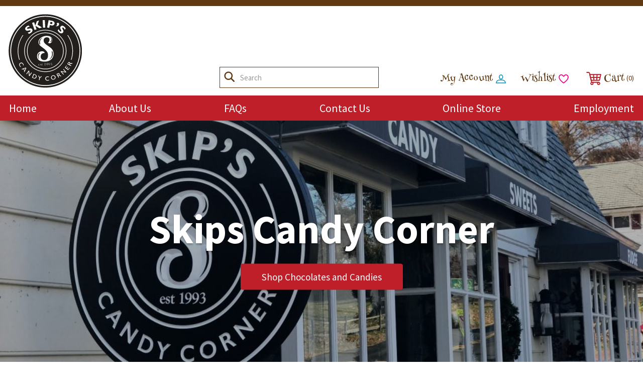

--- FILE ---
content_type: text/html; charset=UTF-8
request_url: https://skipscandycorner.com/
body_size: 26144
content:


<!DOCTYPE html>
<html class="no-js" lang="en">
<head>
  <title>Skips Candy Corner</title>
  <link rel="dns-prefetch preconnect" href="https://cdn11.bigcommerce.com/s-wm1uaa0zkw" crossorigin><link rel="dns-prefetch preconnect" href="https://fonts.googleapis.com/" crossorigin><link rel="dns-prefetch preconnect" href="https://fonts.gstatic.com/" crossorigin>
  <link rel='canonical' href='https://skipscandycorner.com/' /><meta name='platform' content='bigcommerce.stencil' />
  <link rel="apple-touch-icon" sizes="180x180" href="https://cdn11.bigcommerce.com/s-wm1uaa0zkw/stencil/29ec21d0-c52e-013c-0cb6-22d9ea2d213a/e/3a875db0-c9b7-013c-317e-6e95e52d5a81/img/apple-touch-icon.png">
<link rel="icon" type="image/png" sizes="32x32" href="https://cdn11.bigcommerce.com/s-wm1uaa0zkw/images/stencil/original/image-manager/cropped-lilskips-32x32.png?t=1711029237">
<link rel="icon" type="image/png" sizes="16x16" href="https://cdn11.bigcommerce.com/s-wm1uaa0zkw/images/stencil/original/image-manager/download-32x32.png?t=1711028638">
<link rel="manifest" href="https://cdn11.bigcommerce.com/s-wm1uaa0zkw/stencil/29ec21d0-c52e-013c-0cb6-22d9ea2d213a/e/3a875db0-c9b7-013c-317e-6e95e52d5a81/img/site.webmanifest">
<link rel="mask-icon" href="https://cdn11.bigcommerce.com/s-wm1uaa0zkw/stencil/29ec21d0-c52e-013c-0cb6-22d9ea2d213a/e/3a875db0-c9b7-013c-317e-6e95e52d5a81/img/safari-pinned-tab.svg" color="#5bbad5">
<meta name="apple-mobile-web-app-title" content="Skips Candy Corner">
<meta name="application-name" content="Skips Candy Corner">
<meta name="msapplication-TileColor" content="#2d89ef">
<meta name="theme-color" content="#ffffff">
  
  <style type="text/css">
    .home .block2 { background-color: #FFEEF2; }
    .home .block2 .flex-left { background-image: url(https://cdn11.bigcommerce.com/s-wm1uaa0zkw/images/stencil/1024w/image-manager/kim-and-skip-jelly-belly-national-ad.jpg); }
    .home .block2 .flex-right { background-color: #FFEEF2cc; }
    .home .block4 { background-color: #D7F4FD; }
    .home .block4 .flex-right { background-image: url(https://cdn11.bigcommerce.com/s-wm1uaa0zkw/images/stencil/1024w/image-manager/melted-chocolate-chef-2.jpg); }
    .home .block4 .flex-left { background-color: #D7F4FDcc; }
    body.home .heroCarousel-title { display: block !important; }
    body.home .main .block2 .block-image { background-position: top center;}
</style>


  <link href="https://cdn11.bigcommerce.com/s-wm1uaa0zkw/product_images/download_48x48.png?t&#x3D;1711028367" rel="shortcut icon">
  <meta name="viewport" content="width=device-width, initial-scale=1">

  <script>
    document.documentElement.className = document.documentElement.className.replace('no-js', 'js');
  </script>

  <script>
    function browserSupportsAllFeatures() {
        return window.Promise
            && window.fetch
            && window.URL
            && window.URLSearchParams
            && window.WeakMap
            // object-fit support
            && ('objectFit' in document.documentElement.style);
    }

    function loadScript(src) {
        var js = document.createElement('script');
        js.src = src;
        js.onerror = function () {
            console.error('Failed to load polyfill script ' + src);
        };
        document.head.appendChild(js);
    }

    if (!browserSupportsAllFeatures()) {
        loadScript('https://cdn11.bigcommerce.com/s-wm1uaa0zkw/stencil/29ec21d0-c52e-013c-0cb6-22d9ea2d213a/e/3a875db0-c9b7-013c-317e-6e95e52d5a81/dist/theme-bundle.polyfills.js');
    }
</script>

  <script>
    window.lazySizesConfig = window.lazySizesConfig || {};
    window.lazySizesConfig.loadMode = 1;
  </script>
  <script async src="https://cdn11.bigcommerce.com/s-wm1uaa0zkw/stencil/29ec21d0-c52e-013c-0cb6-22d9ea2d213a/e/3a875db0-c9b7-013c-317e-6e95e52d5a81/dist/theme-bundle.head_async.js"></script>

  <script src="https://ajax.googleapis.com/ajax/libs/webfont/1.6.26/webfont.js"></script>

  <script>
    WebFont.load({
      custom: {
        families: ['Source Sans Pro', 'Roboto', 'Henny Penny']
      },
      classes: false
    });
  </script>

  <link href="https://fonts.googleapis.com/css?family=Source+Sans+Pro:700,500,400%7CHenny+Penny:400&display=swap" rel="stylesheet">
  <link data-stencil-stylesheet href="https://cdn11.bigcommerce.com/s-wm1uaa0zkw/stencil/29ec21d0-c52e-013c-0cb6-22d9ea2d213a/e/3a875db0-c9b7-013c-317e-6e95e52d5a81/css/theme-7eb27f50-6e07-013e-fbd5-328e4cfb745d.css" rel="stylesheet">


  
<script type="text/javascript">
var BCData = {};
</script>

<script nonce="{{nonce}}">
(function () {
    var xmlHttp = new XMLHttpRequest();

    xmlHttp.open('POST', 'https://bes.gcp.data.bigcommerce.com/nobot');
    xmlHttp.setRequestHeader('Content-Type', 'application/json');
    xmlHttp.send('{"store_id":"1003140209","timezone_offset":"-5.0","timestamp":"2026-01-19T04:53:39.15414700Z","visit_id":"ad1dd569-5874-4dfb-a61d-8d2367106421","channel_id":1}');
})();
</script>

</head>
<body class="home">
<svg data-src="https://cdn11.bigcommerce.com/s-wm1uaa0zkw/stencil/29ec21d0-c52e-013c-0cb6-22d9ea2d213a/e/3a875db0-c9b7-013c-317e-6e95e52d5a81/img/icon-sprite.svg" class="icons-svg-sprite"></svg>

<a href="#main-content" class="skip-to-main-link">Skip to main content</a>

<div class="header-wrap">
    <header class="site-header">
        <div class="flex">
            

<a href="https://skipscandycorner.com/" class="logo">
    <img src="https://cdn11.bigcommerce.com/s-wm1uaa0zkw/images/stencil/original/image-manager/skips-final-logo-black-150x148-1.png?t=1708454324" title="Website Logo" alt="Skips candy corner logo" />

<!--<svg viewBox="0 0 393 136" fill="none" xmlns="http://www.w3.org/2000/svg">-->
<!--    <path d="M51.8901 11.6571C53.0668 11.7749 53.3021 12.8935 53.4198 13.1879C53.4786 13.4822 53.5374 13.8944 53.5374 14.4242C53.5374 14.7186 53.5374 15.2485 53.4786 16.0727C53.4198 16.897 53.4198 17.8978 53.4198 19.1342C53.4198 21.2537 53.4786 23.0788 53.6551 24.6684C53.8316 26.258 54.0669 27.8476 54.3022 28.9662C54.5376 30.1437 54.7729 31.0268 55.0671 31.7922C55.3024 32.6164 55.7142 33.7939 55.9495 34.3827C56.0672 34.8537 56.3025 35.619 56.479 36.2667C57.0085 38.7394 54.8906 38.916 54.3611 38.5628C54.1257 38.445 53.7727 38.3273 53.2433 37.7385C52.9491 37.3853 51.8313 36.2667 50.7723 34.7948C50.4193 34.3238 49.7133 33.4996 49.478 33.1463C48.3013 31.7333 46.7129 29.7316 43.8889 28.0831C42.5358 27.3177 40.8885 26.6701 39.2412 26.3169C37.5938 25.9048 36.123 25.787 34.0051 25.787C31.5929 25.787 29.475 26.258 27.4159 27.2589C25.5332 28.142 23.8271 29.4961 22.3563 31.439C21.1208 33.0874 20.2383 34.9125 19.297 37.6208C18.3557 40.4467 17.885 43.626 17.885 47.5117C17.885 51.0441 18.238 54.2234 18.8263 56.9905C19.297 59.11 20.2383 61.9359 21.2973 63.9965C22.3563 66.0571 23.6506 67.7056 25.0626 69.1186C26.4745 70.5316 27.5335 71.297 29.0632 72.1801C30.5928 73.0632 31.9459 73.5931 33.5344 73.9463C35.1229 74.3584 36.7114 74.4762 38.1233 74.4173C40.006 74.3584 41.5356 74.0641 43.2418 73.5342C44.8891 73.0043 46.0657 72.2978 47.4188 71.4147C48.7132 70.5316 49.6545 69.413 50.537 68.2355C51.4783 67.1169 52.0666 65.8805 52.6549 64.5853C53.1844 63.4078 53.5374 62.4069 53.8904 61.1706C54.1846 60.0519 54.2434 59.8164 54.4199 58.6978C54.5376 57.9913 54.5964 57.4026 54.6552 56.6961C54.7141 55.9896 54.7141 55.4009 54.7729 54.871C54.8317 54.2822 55.0082 53.3991 55.1259 53.0459C55.4789 51.8095 56.3614 51.8095 56.5967 51.8095C57.538 51.7506 58.7147 52.6926 58.7147 55.6952C58.7147 56.284 58.7147 57.3437 58.597 58.2857C58.5382 59.2277 58.4205 60.1697 58.1852 61.3472C57.9498 62.4658 57.5968 63.9965 57.1262 65.3506C56.6555 66.6459 56.0084 68.2355 55.2436 69.5307C54.4787 70.826 53.4198 72.3567 52.3019 73.5342C51.1841 74.7117 49.4192 76.1835 47.8307 77.0667C46.2422 77.9498 44.2419 78.774 42.1239 79.3039C40.0648 79.8338 37.6527 80.187 35.0052 80.187C32.7696 80.187 30.3575 80.0104 27.8865 79.5394C25.5921 79.1273 23.2388 78.4208 21.0031 77.361C18.944 76.419 16.5907 75.0061 14.8257 73.5342C12.8843 72.0035 11.1193 69.9429 9.82499 67.8823C8.35418 65.5861 7.35403 63.3489 6.58921 60.6996C5.82439 58.0502 5.35373 54.8121 5.35373 51.5151C5.35373 47.6294 5.76556 43.9203 6.58921 40.9766C7.41286 38.0329 8.58951 35.3247 10.0015 33.2052C11.4135 31.0857 13.1196 29.084 14.9434 27.671C16.7672 26.258 18.8263 24.9628 20.8266 24.1385C22.8269 23.3143 25.1214 22.5489 27.1805 22.1957C29.2397 21.8424 30.6516 21.7247 32.4754 21.6658C34.1227 21.6069 35.1817 21.6658 36.3584 21.7247C37.535 21.7835 38.4175 21.8424 39.3588 22.019C40.3001 22.1368 41.7709 22.3134 42.5946 22.4312C43.3594 22.5489 44.3596 22.6667 45.0067 22.6667C46.1834 22.6667 46.8894 22.5489 47.36 22.2545C48.1248 21.7835 48.419 21.3125 48.772 19.8996C49.0073 18.9576 49.1838 18.0156 49.2426 17.1325C49.3603 16.2493 49.478 15.4251 49.5368 14.7775C49.6545 14.071 49.7721 13.5411 49.9486 13.129C50.0663 12.7169 50.6546 11.4805 51.8901 11.6571Z" fill="#BE1F28"/>-->
<!--    <path d="M60.0678 50.161C60.1855 47.5117 60.5973 45.2156 61.6563 42.8017C62.5976 40.8 63.7154 39.0926 65.3039 37.6208C66.8335 36.2667 68.5397 35.0303 70.893 34.2649C73.0109 33.5584 75.4819 33.0874 78.3058 33.1463C80.6003 33.2052 82.9536 33.6173 85.0716 34.5593C86.9542 35.3835 88.7192 36.5022 90.3665 38.2684C91.8961 39.9169 92.8374 41.742 93.6023 43.7437C94.3671 45.7455 94.6612 47.9238 94.6612 50.4554C94.6612 53.3991 94.1906 56.1074 93.1904 58.168C92.1903 60.2874 90.9548 62.2303 89.484 63.5844C87.8367 65.1151 85.7187 66.3515 83.8361 66.9991C81.777 67.7056 79.8943 68.0589 77.541 68.0589C75.3642 68.0589 73.3051 67.7645 70.9518 66.8814C68.7162 66.0571 66.5394 64.7619 64.9509 63.1723C63.3624 61.5827 62.1858 60.1108 61.2445 57.7558C60.4208 55.5186 59.9502 53.0459 60.0678 50.161ZM77.2469 36.6199C76.0114 36.6199 75.2466 36.9732 74.3641 37.6796C73.5993 38.2095 72.9521 39.1515 72.3638 40.2701C71.952 41.0944 71.4225 42.8606 71.246 43.9792C71.0695 45.2156 71.0106 46.1576 70.9518 47.6883C70.9518 48.6303 71.0695 50.3965 71.1871 51.8095C71.3636 53.1636 71.6578 54.5766 72.0108 55.8719C72.3638 57.1082 73.0109 58.8745 73.6581 59.9342C74.4229 61.2883 76.1879 63.8788 79.4825 63.761C82.13 63.6433 83.6008 62.0537 84.3656 60.4641C85.3069 58.5212 85.5422 56.2251 85.6011 54.1645C85.6599 51.4563 85.3069 47.8649 84.8951 46.2164C84.4244 44.3325 84.0714 42.6251 83.3654 41.2121C82.6006 39.6814 81.8358 38.7394 81.0121 38.0329C79.8943 37.032 78.5412 36.6199 77.2469 36.6199Z" fill="#BE1F28"/>-->
<!--    <path d="M108.899 32.9108C110.016 32.7342 110.428 33.6173 110.546 33.794C110.664 33.9706 110.84 34.6771 110.958 35.5602C111.252 37.503 111.546 39.1515 111.781 40.7411C112.017 42.2719 112.311 43.9792 112.546 45.2745C113.076 48.2771 113.605 50.8087 114.135 53.1048C114.664 55.4598 115.253 57.226 116.017 58.8745C116.723 60.4641 117.488 61.4061 118.547 62.2303C119.312 62.8191 120.959 63.2901 122.195 63.1134C123.901 62.9368 124.489 62.3481 124.96 61.9948C125.313 61.7005 125.96 61.0528 126.49 60.1108C126.901 59.4043 127.431 58.2269 127.784 57.0494C128.137 55.9308 128.254 55.2243 128.49 53.9879C128.725 52.7515 128.784 52.1039 128.843 50.8087C128.96 49.5723 128.96 48.5126 128.96 47.5117C128.96 46.5108 128.96 45.6277 128.902 44.6857C128.843 43.7437 128.784 43.3905 128.607 42.7429C128.372 41.9775 128.196 41.5654 127.784 41.1533C127.254 40.6234 126.548 40.3879 125.842 40.4468C125.195 40.4468 124.548 40.5056 123.842 40.6234C123.136 40.7411 122.371 40.8 121.724 40.8C121.018 40.8589 120.489 40.6234 120.194 40.4468C119.488 39.9758 119.371 39.2104 119.312 38.916C119.253 38.2095 119.841 37.503 120.136 37.3853C120.371 37.2675 121.018 37.032 121.371 36.9732C121.783 36.9732 122.724 36.8554 123.254 36.7965C123.783 36.7377 124.725 36.6199 125.431 36.5022C126.137 36.3844 126.843 36.2078 127.902 35.9134C128.666 35.6779 129.49 35.3247 130.078 34.9714C130.784 34.5593 131.726 33.9706 132.196 33.6173C132.667 33.2641 133.549 32.7342 133.961 32.4987C134.314 32.3221 134.785 32.2632 135.138 32.2632C135.609 32.3221 136.079 32.6753 136.315 33.323C136.432 33.6762 136.609 34.6771 136.668 35.3836C136.785 36.3256 136.844 37.7974 136.962 39.3282C137.079 40.8589 137.197 42.5074 137.315 44.3325C137.491 46.2165 137.609 48.1004 137.844 50.1611C138.021 52.2217 138.256 54.1645 138.55 56.1663C138.668 57.226 138.903 57.9914 139.138 58.6978C139.374 59.3455 139.668 59.6987 139.903 59.8165C140.433 60.1697 140.786 60.2286 141.315 60.2286C142.374 60.2286 142.904 60.2286 143.727 60.052C144.61 59.8753 145.257 59.7576 145.728 59.6987C146.728 59.581 147.199 59.7576 147.375 59.8753C148.14 60.1108 148.375 60.8762 148.434 61.2883C148.493 62.1126 148.316 62.4069 148.14 62.6424C147.728 63.2312 147.199 63.4667 146.551 63.5844C145.904 63.7611 145.022 63.8788 143.904 63.9966C142.786 64.1143 141.551 64.2321 140.021 64.4675C138.785 64.6442 137.491 64.8797 136.609 65.1152C134.608 65.645 133.255 65.4684 132.549 64.8208C132.02 64.3498 131.784 63.7611 131.608 62.9368C131.49 62.2892 131.314 61.5238 131.196 60.7585C131.078 59.9342 130.961 59.4632 130.961 59.4632C130.961 59.4632 130.784 60.1697 130.314 61.4061C129.843 62.6424 129.372 63.8199 128.784 64.9974C128.137 66.116 127.137 67.4701 126.313 68.3533C125.254 69.3541 124.254 70.0606 122.783 70.7082C121.371 71.3559 119.606 71.5914 118.135 71.5914C115.664 71.5914 113.37 70.8849 111.428 69.5308C109.487 68.1178 107.84 66.116 106.781 63.0546C106.251 61.7593 105.781 59.8753 105.428 58.4035C105.133 56.9316 104.839 55.2831 104.663 53.8701C104.427 52.4572 104.31 51.2208 104.192 49.9844C104.074 48.7481 103.545 46.3931 103.31 45.5688C103.133 45.039 102.721 44.3325 101.956 44.2147C101.603 44.1559 101.074 44.2736 100.603 44.3914C100.191 44.5091 99.0148 44.8035 98.603 44.9212C97.9559 45.0979 97.2499 45.2156 96.9557 45.2156C96.4262 45.2156 96.0144 45.039 95.7791 44.9212C95.0731 44.5091 94.8966 43.8026 94.8966 43.4494C94.8377 42.4485 95.3084 41.9775 95.6026 41.742C95.8967 41.4476 96.6615 41.2121 97.2499 41.0355C97.9559 40.8589 98.6618 40.6234 99.6032 40.2113C100.603 39.7991 101.603 39.3282 102.662 38.6217C103.604 38.0329 104.133 37.5619 104.663 37.1498C105.192 36.6199 105.663 36.1489 106.075 35.6191C106.487 35.1481 107.075 34.3827 107.31 34.0294C108.193 33.0286 108.722 32.9697 108.899 32.9108Z" fill="#BE1F28"/>-->
<!--    <path d="M158.788 10.1853C158.788 10.9507 158.847 15.6017 158.847 17.0736C158.847 18.5455 158.906 20.3117 158.906 21.7247C158.965 23.6675 159.024 26.0225 159.141 28.4952C159.259 31.0268 159.377 33.3818 159.494 36.09C159.612 38.7983 159.73 41.4476 159.906 44.2147C160.083 46.9229 160.2 49.5723 160.377 51.9273C160.553 54.2823 160.671 56.5195 160.73 58.3446C160.848 60.1697 160.906 61.5827 160.965 62.5247C161.083 63.8788 161.201 64.5264 161.436 65.2918C161.73 66.0571 162.024 66.3515 162.495 66.8225C162.966 67.2935 163.613 67.4113 164.378 67.6468C165.437 68 165.907 68.0589 167.025 68.4121C167.437 68.5299 167.849 69.0597 167.907 69.2364C168.025 69.5307 168.26 70.4139 167.79 71.0026C167.613 71.2381 167.201 71.7091 166.672 71.8268C165.966 71.9446 163.201 71.7091 162.318 71.6502C161.495 71.5913 160.553 71.5325 159.553 71.4736C158.553 71.4147 157.612 71.4147 156.67 71.4147C155.906 71.4147 155.082 71.4736 154.258 71.5325C153.435 71.5913 152.611 71.6502 151.787 71.7091C150.964 71.768 149.787 71.8857 149.14 71.9446C148.434 72.0035 147.316 72.0623 146.551 71.768C144.963 71.0615 145.434 69.4719 145.669 69.1186C146.022 68.5299 146.669 68.1766 147.669 68.1178C148.257 68.0589 149.375 68 150.14 67.9411C151.434 67.8234 151.846 67.4701 152.023 67.1758C152.317 66.587 152.376 65.8805 152.376 65.5273C152.376 65.1152 152.376 64.232 152.317 63.3489C152.258 62.4658 152.199 61.4061 152.082 60.2286C151.964 58.9922 151.905 57.7558 151.787 56.284C151.67 54.8121 151.493 53.458 151.376 51.9273C151.258 50.3965 151.14 48.8658 151.023 47.3351C150.905 45.8043 150.67 44.097 150.552 42.684C150.434 41.3299 150.022 38.0918 149.964 36.2667C149.905 35.2069 149.434 30.8502 149.316 29.6727C149.199 28.5541 148.552 24.374 148.434 23.5498C148.316 22.9022 148.081 22.2545 147.493 22.3134C146.963 22.3134 146.61 22.4312 145.904 22.6667C145.198 22.9022 143.08 23.7264 142.315 24.0797C140.374 24.845 139.786 24.7273 139.197 24.6095C138.079 24.374 137.962 23.1965 137.962 22.9022C137.962 21.6658 138.962 20.9593 139.374 20.6649C144.08 18.3688 145.257 17.368 146.904 16.2494C147.787 15.6606 149.728 13.9532 150.728 13.0113C151.729 12.0693 153.435 10.0087 153.964 9.30217C154.494 8.59567 155.847 6.71169 156.023 6.53507C156.612 5.88745 157.082 5.82857 157.435 5.88745C158.377 6.0052 158.73 6.82944 158.788 7.35931C158.906 8.0658 158.847 9.47879 158.788 10.1853Z" fill="#BE1F28"/>-->
<!--    <path d="M166.319 34.0294C166.849 33.8528 167.496 33.6762 168.378 33.4996C169.261 33.3229 170.378 33.0286 171.202 32.8519C172.849 32.4398 173.555 32.2632 174.673 31.6744C175.791 31.0857 176.673 30.3203 177.379 29.3783C178.144 28.4364 178.733 27.3177 179.262 26.0225C179.792 24.7861 180.321 23.3143 180.851 21.7247C181.321 20.3117 181.851 19.1931 182.321 18.6043C182.792 18.0156 183.557 17.2502 184.792 17.3091C186.028 17.3091 186.616 18.1333 186.793 18.4866C187.028 18.8987 187.204 19.7818 187.204 20.4294C187.204 21.0182 187.146 21.7247 186.969 22.7255C186.734 23.6675 186.557 24.7273 186.263 25.787C186.028 26.8467 185.734 28.0242 185.498 29.0251C185.263 30.0848 185.204 30.7913 185.204 31.5567C185.204 31.9099 185.204 32.0866 185.204 32.0866C185.204 32.0866 187.028 31.9099 187.44 31.9099C187.852 31.8511 188.969 31.6744 189.44 31.6744C190.028 31.6744 190.793 31.6744 191.205 31.7333C192.029 31.9688 192.735 32.6164 192.735 33.5584C192.735 34.2061 192.558 34.677 192.029 35.0892C191.735 35.3247 191.146 35.5602 190.146 35.5602C190.087 35.5602 188.322 35.5602 186.498 35.9723C185.969 36.09 184.616 36.6788 184.145 37.0909C183.675 37.5619 183.263 38.2095 183.027 38.6805C182.616 39.5048 182.321 40.2701 181.91 41.6831C181.498 43.0961 181.027 44.6268 180.674 46.3342C180.321 48.0415 180.027 49.8078 179.792 51.6918C179.556 53.5758 179.497 55.4597 179.497 57.1671C179.497 59.5809 179.674 61.6415 180.203 63.3489C180.792 65.2918 180.909 65.7039 181.498 66.6459C182.204 67.8234 183.086 68.7065 184.086 69.1775C185.145 69.6485 185.734 69.7074 186.91 69.7074C187.852 69.7074 188.616 69.4719 189.617 68.7654C190.087 68.4121 190.323 67.8234 190.499 67.3524C190.676 66.8225 190.734 65.9983 190.205 65.3506C189.852 64.9385 189.675 64.703 189.264 64.2909C188.852 63.8788 188.558 63.5255 188.205 63.0545C187.44 62.1125 187.381 60.8173 187.499 60.1108C187.616 59.1099 187.969 58.2857 188.558 57.697C189.146 57.1082 189.97 56.4017 191.793 56.3428C192.264 56.3428 193.441 56.5195 194.206 56.9316C194.617 57.1671 195.265 57.8147 195.618 58.3446C196.088 59.0511 196.559 60.6996 196.5 61.9948C196.382 63.3489 196.323 64.703 195.912 66.0571C195.5 67.4112 194.912 68.6476 194.029 69.7074C193.147 70.8848 192.146 71.7091 190.911 72.4156C189.499 73.1809 187.91 73.9463 185.028 74.0641C182.733 74.1818 179.792 73.7108 177.497 72.4745C175.379 71.297 173.967 70.1195 172.849 68.471C171.849 66.9403 170.849 64.7619 170.378 62.5835C169.967 60.6996 169.672 58.7567 169.672 56.8138C169.672 54.5177 169.849 52.3394 170.202 50.2199C170.555 48.1004 170.908 46.1576 171.32 44.3913C171.732 42.6251 172.085 41.1532 172.438 39.858C172.791 38.5628 173.026 37.3264 173.026 37.3264C173.026 37.3264 172.673 37.2086 172.32 37.2675C171.673 37.3264 170.673 37.3853 170.202 37.3853C169.731 37.3853 168.025 37.503 167.378 37.4441C166.554 37.3853 165.378 37.1498 165.201 35.9134C164.848 34.8537 165.731 34.2649 166.319 34.0294Z" fill="#BE1F28"/>-->
<!--    <path d="M242.213 26.9056C243.095 26.8467 243.566 27.671 243.86 28.6719C244.037 29.2606 244.213 30.0848 244.39 31.0268C244.566 31.9688 244.684 32.9108 244.919 34.1472C245.096 35.3835 245.272 36.6199 245.449 37.8563L245.978 41.5654C245.978 41.5654 247.331 38.3273 248.39 37.0909C249.214 36.1489 250.979 33.2641 253.803 32.3809C256.627 31.4978 258.039 30.7913 262.451 32.0866C264.275 32.6164 266.334 34.7948 267.158 35.9134C267.981 37.0909 268.452 38.6805 268.864 40.2701C269.276 41.8597 269.452 43.626 269.452 45.51C269.452 47.2173 269.334 48.9247 269.158 50.632C268.981 52.3394 268.746 54.0467 268.511 55.6952C268.275 57.3437 268.099 58.9922 267.864 60.5229C267.687 62.0537 267.569 63.5255 267.569 64.8796C267.569 65.7039 267.628 66.116 267.746 66.7048C267.864 67.2935 268.04 67.5879 268.099 67.8234C268.334 68.3532 268.805 68.7654 269.276 69.1186C269.746 69.4719 270.158 69.8251 270.629 70.1195C271.511 70.6493 272.1 71.4147 272.276 71.8268C272.57 72.4745 272.453 72.8277 272.394 73.2398C272.394 73.4164 272.158 73.7697 272.041 73.9463C271.923 74.1229 271.688 74.3584 271.099 74.5351C270.57 74.7117 269.923 74.5939 269.393 74.3584C268.687 74.0052 268.158 73.6519 267.393 73.1221C266.687 72.6511 265.628 72.0035 264.628 71.4736C263.628 70.9437 262.392 70.4138 260.921 70.0017C259.862 69.6485 258.745 69.3541 257.686 69.1186C256.568 68.942 255.332 68.7654 253.862 68.7065C253.038 68.6476 251.92 68.1766 251.861 66.9991C251.802 65.9983 252.744 65.2329 253.45 65.2918C253.744 65.2918 254.215 65.2918 254.803 65.2918C255.391 65.2918 255.98 65.2918 256.568 65.2329C257.509 65.174 257.862 65.0563 258.333 64.703C258.862 64.232 259.098 63.7022 259.392 62.6424C259.509 62.1125 259.568 61.4649 259.686 60.6407C259.804 59.8164 259.862 58.9922 259.921 58.0502C259.98 57.1082 260.039 56.1662 260.098 55.2242C260.157 54.2822 260.157 53.3403 260.157 52.516C260.157 51.7506 260.157 50.8675 260.098 49.8078C260.098 48.8069 259.98 47.7472 259.862 46.6286C259.745 45.5099 259.627 45.0978 259.451 44.097C259.274 43.155 259.039 42.684 258.568 41.6831C258.156 40.8 257.627 40.2112 256.98 39.7403C256.391 39.3281 255.627 38.9749 254.509 38.9749C253.626 38.9749 253.038 39.1515 252.273 39.6225C251.508 40.0935 250.979 40.6234 250.39 41.5065C249.92 42.2719 249.626 42.8017 249.214 43.8026C248.743 44.9212 248.449 46.0987 248.214 47.5117C247.978 49.1013 247.802 50.2199 247.684 51.6918C247.625 53.1636 247.566 54.6944 247.566 56.1662C247.566 57.4026 247.625 58.639 247.684 59.7576C247.802 60.9351 247.919 61.9948 248.037 62.9368C248.214 63.8788 248.39 64.7619 248.625 65.5273C248.861 66.2926 248.92 66.4104 249.214 66.8225C249.626 67.4113 249.861 67.5879 250.39 67.8822C250.92 68.1766 251.685 68.471 251.979 68.5887C253.038 68.942 253.45 69.5307 253.332 70.1783C253.273 70.7082 253.097 71.1203 252.685 71.3558C252.038 71.768 251.273 71.768 250.743 71.768C250.273 71.768 249.743 71.7091 249.155 71.6502C248.567 71.5913 247.978 71.4736 247.39 71.4147C246.743 71.297 246.155 71.2381 245.449 71.1792C244.801 71.1203 244.154 71.0615 243.507 71.0615C242.86 71.0615 242.213 71.0615 241.566 71.1203C240.918 71.1792 240.271 71.2381 239.683 71.2381C239.095 71.297 238.506 71.3558 238.036 71.3558C237.506 71.4147 237.153 71.4147 236.859 71.4147C235.977 71.4147 234.623 70.8848 234.506 69.884C234.447 69.1775 234.682 68.5299 235.035 68.2355C235.329 68 235.8 67.5879 236.388 67.5879C236.682 67.5879 236.977 67.529 237.271 67.529C237.506 67.529 237.8 67.4701 238.036 67.4701C238.271 67.4701 238.977 67.4113 239.271 67.3524C239.859 67.2935 240.565 67.1758 240.742 66.9991C240.918 66.8225 241.036 66.2338 241.036 65.7628C241.036 64.8208 240.918 62.9957 240.683 61.2294C240.448 59.4043 240.212 57.697 239.859 55.5186C239.506 53.3403 239.036 51.103 238.506 48.6892C237.977 46.2753 237.8 45.3333 237.271 42.8017C236.977 41.5065 236.859 40.8 236.624 40.0346C236.388 39.3281 236.153 38.7394 235.977 38.3861C235.741 37.974 235.094 38.2095 234.741 38.3273C234.388 38.445 234.035 38.5628 233.682 38.7394C233.329 38.916 232.976 39.0338 232.682 39.1515C232.388 39.2693 232.035 39.3281 231.741 39.3281C230.27 39.5048 229.799 38.5039 229.74 37.9151C229.623 37.2087 229.917 36.8554 230.211 36.5022C230.505 36.1489 230.917 36.0312 231.211 35.9134C231.858 35.6779 232.447 35.4424 233.211 35.0303C233.976 34.6182 234.741 34.2061 235.565 33.5584C236.388 32.9108 237.153 32.2043 237.859 31.439C238.506 30.6736 239.095 29.9671 239.565 29.3783C240.036 28.7307 240.448 28.2009 240.742 27.7887C241.095 27.4944 241.507 26.9645 242.213 26.9056Z" fill="#BE1F28"/>-->
<!--    <path d="M278.571 14.6009C279.807 14.6009 281.336 14.9541 282.336 15.5429C283.219 16.0138 283.866 16.4848 284.572 17.3091C285.396 18.1922 286.219 19.6641 286.631 21.1948C286.984 22.49 287.219 24.1385 287.219 25.9048C287.219 27.4944 286.984 29.084 286.631 30.3792C286.278 31.7333 285.807 32.9108 285.219 34.0294C284.925 34.5593 284.631 35.0303 284.337 35.5602C283.925 36.1489 283.454 36.7377 283.042 37.2087C282.336 37.974 281.689 38.6216 280.924 39.2104C280.042 39.858 279.101 40.329 278.336 40.6234C277.63 40.9177 277.041 40.9766 276.571 40.9177C275.747 40.8589 275.159 40.2113 275.1 39.5048C275.041 38.7394 275.453 38.1506 276.041 37.6208C276.571 37.1498 276.512 37.2087 277.159 36.6199C277.806 36.0312 278.1 35.7368 278.748 35.1481C278.924 34.9714 279.218 34.6182 279.512 34.2649C279.865 33.7939 280.16 33.3229 280.16 32.7931C280.16 32.2043 280.101 31.7333 279.689 31.1446C279.277 30.5558 278.865 30.2026 278.218 29.6727C277.571 29.1429 276.806 28.613 276.041 28.0831C275.335 27.5532 274.629 26.9645 273.982 26.3758C273.335 25.787 272.806 25.0216 272.394 24.3151C271.864 23.3732 271.511 22.2545 271.629 20.4294C271.747 18.5455 272.453 17.2502 273.453 16.3082C274.923 14.8364 276.747 14.6009 278.571 14.6009Z" fill="#BE1F28"/>-->
<!--    <path d="M303.751 27.0822C304.693 27.0822 305.516 27.1411 306.164 27.2C306.811 27.3177 307.575 27.3766 308.046 27.4944C308.517 27.6121 308.87 27.671 309.223 27.7887C309.752 27.9065 310.223 27.9654 310.223 27.9654C310.223 27.9654 310.458 27.4944 310.694 26.9645C310.87 26.4346 311.047 25.9048 311.458 25.4338C312.164 24.4329 313.047 24.6095 313.518 24.7273C314.577 25.0216 314.753 25.7281 314.812 26.0814C314.871 26.3169 314.871 27.0822 314.812 27.4944C314.753 27.8476 314.694 28.2009 314.577 28.6719C314.459 29.1428 314.341 29.7316 314.224 30.3792C314.047 31.0857 313.871 31.9099 313.753 32.9108C313.635 33.7351 313.518 34.5004 313.4 35.0892C313.341 35.6779 313.223 36.1489 313.223 36.6199C313.165 37.0909 313.165 37.6208 313.106 37.974C313.047 38.3861 312.988 38.7394 312.929 39.1515C312.812 40.329 312.164 41.1532 311.635 41.3299C310.811 41.6242 309.988 41.3299 309.635 40.8589C309.282 40.2701 309.164 39.6814 309.164 39.0338C309.164 38.3861 309.164 36.9732 309.164 36.9732C309.164 35.619 309.164 35.148 309.046 34.3827C308.929 33.5584 308.634 32.9108 308.34 32.2632C307.987 31.5567 307.164 30.968 306.928 30.8502C306.281 30.5558 305.693 30.3792 304.752 30.3203C303.987 30.2615 303.281 30.3203 302.692 30.497C301.986 30.6736 301.516 30.968 301.045 31.3212C300.457 31.7333 300.28 32.0277 299.927 32.7342C299.633 33.4407 299.398 34.0883 299.457 34.9714C299.457 35.9723 299.574 36.3255 300.045 37.503C300.516 38.7394 301.339 39.6814 302.222 40.7411C303.104 41.8009 304.104 42.8606 305.281 43.9203C306.458 44.9801 307.634 46.2164 308.811 47.3351C309.988 48.4537 311.517 49.9255 312.635 51.1619C313.753 52.3394 314.577 53.458 315.753 55.2831C316.636 56.6372 317.224 58.0502 317.812 59.5809C318.342 61.1117 318.577 62.7013 318.577 64.4675C318.577 66.8225 318.342 68.8831 317.577 70.6493C316.871 72.4744 316.459 73.5931 314.871 75.477C313.753 76.8312 311.635 78.3619 309.988 79.0095C308.34 79.6571 306.399 80.187 304.575 80.187C303.281 80.187 301.751 80.187 300.633 79.8926C299.574 79.6571 298.398 79.3039 297.456 78.8918C296.28 78.4208 294.927 77.5965 294.221 77.0667C293.515 76.5368 292.867 75.948 292.338 75.4182C291.397 74.4173 291.044 74.0641 290.396 73.4164C289.749 72.8277 289.22 72.4744 288.514 72.4156C288.278 72.4156 287.925 72.4744 287.337 72.8866C286.984 73.1221 286.455 73.4164 285.984 73.7697C285.513 74.1229 284.749 74.6528 284.16 75.0061C283.69 75.2415 283.101 75.3004 282.748 75.1827C282.395 75.0649 282.042 74.8294 281.925 74.6528C281.807 74.4762 281.454 74.0641 281.454 73.5931C281.454 72.8277 281.925 72.2389 282.278 71.9446C282.395 71.8268 282.689 71.5325 283.101 71.1792C283.513 70.826 283.984 70.355 284.572 69.7662C285.16 69.1775 285.866 68.471 286.572 67.5879C287.337 66.7048 288.102 65.7039 288.926 64.5853C289.69 63.5255 290.279 62.5247 290.749 61.5827C291.573 59.9931 291.573 60.0519 292.103 59.0511C292.456 58.3446 292.809 57.8147 293.103 57.4026C293.632 56.6372 294.103 56.5783 294.574 56.4606C295.221 56.3428 296.103 56.6961 296.338 57.1082C296.574 57.5203 296.75 58.0502 296.75 58.2857C296.75 58.639 296.633 59.4632 296.397 59.9931C296.162 60.5229 295.868 61.2294 295.574 61.9948C295.279 62.7602 294.985 63.7022 294.75 64.703C294.515 65.7039 294.397 66.7048 294.397 68C294.397 68.7654 294.632 69.6485 294.926 70.6493C295.221 71.6502 295.574 72.2389 296.28 73.1221C296.986 73.9463 297.809 74.5351 298.633 75.0061C299.398 75.4182 300.633 75.7125 302.163 75.6537C303.281 75.5948 303.81 75.4182 304.693 75.0061C305.693 74.5939 306.34 73.9463 307.046 73.0632C307.752 72.2389 308.105 71.3558 308.399 70.355C308.693 69.413 308.752 68.8242 308.811 67.6467C308.811 65.8216 308.399 64.1143 307.517 62.4069C306.693 60.7584 305.575 59.1099 304.34 57.4615C303.045 55.8719 301.692 54.2822 300.163 52.7515C298.692 51.2208 297.339 49.6312 296.044 48.1004C294.75 46.5697 293.75 44.9801 292.926 43.4493C292.044 41.8009 291.573 40.0346 291.573 38.445C291.573 36.6788 291.926 34.9125 292.573 33.6173C293.22 32.1454 294.397 30.6736 295.456 29.8493C296.574 29.0251 298.28 28.0242 299.751 27.671C300.927 27.3766 302.339 27.0822 303.751 27.0822Z" fill="#BE1F28"/>-->
<!--    <path d="M196.441 50.161C196.559 47.5117 196.971 45.2156 198.03 42.8017C198.971 40.8 200.089 39.0926 201.677 37.6208C203.207 36.2667 204.913 35.0303 207.266 34.2649C209.384 33.5584 211.855 33.0874 214.679 33.1463C216.974 33.2052 219.327 33.6173 221.445 34.5593C223.328 35.3835 225.093 36.5022 226.74 38.2684C228.269 39.9169 229.211 41.742 229.976 43.7437C230.74 45.7455 231.035 47.9238 231.035 50.4554C231.035 53.3991 230.564 56.1074 229.564 58.168C228.564 60.2874 227.328 62.2303 225.857 63.5844C224.21 65.1151 222.092 66.3515 220.209 66.9991C218.15 67.7056 216.268 68.0589 213.914 68.0589C211.738 68.0589 209.678 67.7645 207.325 66.8814C205.09 66.0571 202.913 64.7619 201.324 63.1723C199.736 61.5827 198.559 60.1108 197.618 57.7558C196.794 55.5186 196.323 53.0459 196.441 50.161ZM213.62 36.6199C212.385 36.6199 211.62 36.9732 210.737 37.6796C209.973 38.2095 209.325 39.1515 208.737 40.2701C208.325 41.0944 207.796 42.8606 207.619 43.9792C207.443 45.2156 207.384 46.1576 207.325 47.6883C207.325 48.6303 207.443 50.3965 207.56 51.8095C207.737 53.1636 208.031 54.5766 208.384 55.8719C208.737 57.1082 209.384 58.8745 210.031 59.9342C210.796 61.2883 212.561 63.8788 215.856 63.761C218.503 63.6433 219.974 62.0537 220.739 60.4641C221.68 58.5212 221.916 56.2251 221.974 54.1645C222.033 51.4563 221.68 47.8649 221.268 46.2164C220.798 44.3325 220.445 42.6251 219.739 41.2121C218.974 39.6814 218.209 38.7394 217.385 38.0329C216.268 37.032 214.915 36.6199 213.62 36.6199Z" fill="#BE1F28"/>-->
<!--    <path d="M358.054 82.1299C374.105 82.1299 387.117 69.214 387.117 53.2814C387.117 37.3488 374.105 24.4329 358.054 24.4329C342.002 24.4329 328.99 37.3488 328.99 53.2814C328.99 69.214 342.002 82.1299 358.054 82.1299Z" fill="#603913"/>-->
<!--    <path d="M298.809 129.465C309.467 129.465 318.106 120.872 318.106 110.272C318.106 99.6718 309.467 91.0788 298.809 91.0788C288.152 91.0788 279.512 99.6718 279.512 110.272C279.512 120.872 288.152 129.465 298.809 129.465Z" fill="#603913"/>-->
<!--    <path d="M24.5919 129.877C35.2494 129.877 43.8889 121.284 43.8889 110.684C43.8889 100.084 35.2494 91.4909 24.5919 91.4909C13.9345 91.4909 5.29492 100.084 5.29492 110.684C5.29492 121.284 13.9345 129.877 24.5919 129.877Z" fill="#603913"/>-->
<!--    <path d="M70.3046 120.869C80.9621 120.869 89.6017 112.276 89.6017 101.676C89.6017 91.0761 80.9621 82.4831 70.3046 82.4831C59.6472 82.4831 51.0076 91.0761 51.0076 101.676C51.0076 112.276 59.6472 120.869 70.3046 120.869Z" fill="#0090BE"/>-->
<!--    <path d="M116.017 129.877C126.675 129.877 135.314 121.284 135.314 110.684C135.314 100.084 126.675 91.4909 116.017 91.4909C105.36 91.4909 96.7204 100.084 96.7204 110.684C96.7204 121.284 105.36 129.877 116.017 129.877Z" fill="#603913"/>-->
<!--    <path d="M161.789 120.869C172.446 120.869 181.086 112.276 181.086 101.676C181.086 91.0761 172.446 82.4831 161.789 82.4831C151.131 82.4831 142.492 91.0761 142.492 101.676C142.492 112.276 151.131 120.869 161.789 120.869Z" fill="#EC008C"/>-->
<!--    <path d="M207.619 129.877C218.277 129.877 226.916 121.284 226.916 110.684C226.916 100.084 218.277 91.4909 207.619 91.4909C196.962 91.4909 188.322 100.084 188.322 110.684C188.322 121.284 196.962 129.877 207.619 129.877Z" fill="#603913"/>-->
<!--    <path d="M253.332 120.869C263.989 120.869 272.629 112.276 272.629 101.676C272.629 91.0761 263.989 82.4831 253.332 82.4831C242.675 82.4831 234.035 91.0761 234.035 101.676C234.035 112.276 242.675 120.869 253.332 120.869Z" fill="#39B54A"/>-->
<!--    <path d="M25.1802 117.396C26.2981 117.396 27.357 117.16 28.3572 116.689C29.3573 116.218 30.181 115.571 30.9458 114.687L33.8286 117.572C32.8284 118.75 31.5341 119.751 29.9457 120.457C28.3572 121.164 26.7099 121.517 25.0626 121.517C23.4741 121.517 21.9445 121.223 20.5325 120.693C19.1205 120.104 17.9439 119.339 16.8849 118.397C15.8847 117.396 15.0611 116.277 14.4728 114.923C13.8844 113.569 13.5903 112.156 13.5903 110.625C13.5903 109.094 13.8844 107.623 14.4728 106.268C15.0611 104.914 15.8847 103.737 16.8849 102.795C17.885 101.794 19.1205 101.029 20.5325 100.499C21.9445 99.91 23.4153 99.6745 25.0037 99.6745C26.7099 99.6745 28.3572 100.028 30.0045 100.734C31.593 101.441 32.9461 102.442 33.9463 103.619L30.9458 106.563C30.181 105.621 29.2985 104.914 28.2984 104.443C27.2982 103.972 26.1804 103.678 25.0626 103.678C24.1213 103.678 23.1799 103.855 22.3563 104.208C21.5326 104.561 20.7678 105.032 20.1795 105.68C19.5912 106.327 19.0617 107.034 18.7675 107.858C18.4145 108.682 18.238 109.624 18.238 110.625C18.238 111.626 18.4145 112.509 18.7675 113.333C19.1205 114.158 19.5912 114.923 20.2383 115.512C20.8855 116.1 21.5915 116.63 22.4151 116.984C23.2388 117.337 24.1801 117.396 25.1802 117.396Z" fill="white"/>-->
<!--    <path d="M58.8323 111.214L67.6572 89.9013H72.7756L81.4828 111.214H76.6585L74.4817 105.621H65.6569L63.4801 111.214H58.8323ZM67.0689 102.088H73.1874L70.1281 94.258L67.0689 102.088Z" fill="white"/>-->
<!--    <path d="M106.84 100.204H111.075L121.724 113.981V100.204H125.901V121.517H121.959L111.017 107.269V121.517H106.84V100.204Z" fill="white"/>-->
<!--    <path d="M152.905 112.45V91.1377H161.142C162.73 91.1377 164.201 91.432 165.613 91.9619C167.025 92.4918 168.202 93.2571 169.202 94.1991C170.202 95.1411 171.026 96.2597 171.614 97.6139C172.202 98.9091 172.496 100.322 172.496 101.853C172.496 103.325 172.202 104.738 171.614 106.033C171.026 107.328 170.261 108.447 169.202 109.389C168.202 110.331 166.966 111.096 165.613 111.626C164.201 112.156 162.73 112.45 161.142 112.45H152.905ZM161.142 95.1411H157.377V108.564H161.142C162.083 108.564 162.966 108.388 163.789 108.035C164.613 107.681 165.319 107.21 165.966 106.622C166.554 106.033 167.084 105.326 167.378 104.502C167.731 103.678 167.907 102.795 167.907 101.912C167.907 100.97 167.731 100.087 167.378 99.2623C167.025 98.4381 166.554 97.7316 165.966 97.084C165.378 96.4952 164.613 96.0242 163.789 95.671C162.907 95.2589 162.024 95.1411 161.142 95.1411Z" fill="white"/>-->
<!--    <path d="M205.207 121.34V100.028H209.62V121.34H205.207Z" fill="white"/>-->
<!--    <path d="M244.978 112.097V90.7844H261.451V94.6112H249.39V99.4978H257.333V103.207H249.39V108.27H261.569V112.097H244.978Z" fill="white"/>-->
<!--    <path d="M289.808 117.219L292.338 114.04C293.573 115.1 294.809 115.924 295.927 116.395C297.103 116.866 298.28 117.16 299.574 117.16C300.927 117.16 301.986 116.925 302.751 116.454C303.575 115.983 303.928 115.335 303.928 114.511C303.928 113.804 303.634 113.216 303.104 112.803C302.575 112.391 301.633 112.097 300.398 111.92L296.162 111.214C294.338 110.919 292.926 110.272 291.985 109.271C291.044 108.27 290.573 107.034 290.573 105.503C290.573 103.501 291.338 101.971 292.867 100.793C294.397 99.6156 296.456 99.0857 299.045 99.0857C300.574 99.0857 302.163 99.3212 303.751 99.8511C305.34 100.381 306.693 101.087 307.928 102.029L305.516 105.326C304.399 104.443 303.222 103.796 302.163 103.384C301.045 102.971 299.927 102.736 298.751 102.736C297.574 102.736 296.633 102.971 295.927 103.384C295.221 103.796 294.868 104.384 294.868 105.15C294.868 105.797 295.103 106.327 295.574 106.681C296.044 107.034 296.809 107.328 297.927 107.446L301.986 108.094C304.104 108.447 305.693 109.094 306.752 110.095C307.811 111.096 308.34 112.45 308.34 114.04C308.34 116.1 307.517 117.749 305.869 118.985C304.222 120.222 302.045 120.869 299.28 120.869C297.574 120.869 295.868 120.516 294.221 119.868C292.573 119.28 291.102 118.397 289.808 117.219Z" fill="white"/>-->
<!--    <path d="M346.111 34.1472L348.699 34.9714L351.7 43.0961L353.818 36.6199L356.406 37.4442L352.759 48.6303L350.288 47.8649L347.228 39.4459L344.993 46.1576L342.404 45.3333L346.111 34.1472Z" fill="white"/>-->
<!--    <path d="M366.408 47.6883C366.172 48.4537 365.819 49.1013 365.349 49.6312C364.878 50.161 364.349 50.5732 363.76 50.8675C363.172 51.1619 362.525 51.3385 361.819 51.3385C361.113 51.3974 360.348 51.2797 359.583 51.0442C358.818 50.8087 358.171 50.4554 357.583 49.9844C356.995 49.5723 356.583 49.0424 356.289 48.4537C355.994 47.8649 355.818 47.2173 355.818 46.5108C355.759 45.8043 355.877 45.0978 356.112 44.3325L358.171 38.0329L360.936 38.916L358.877 45.2156C358.642 45.981 358.642 46.6286 358.936 47.2173C359.23 47.8061 359.701 48.2182 360.407 48.4537C361.113 48.6892 361.76 48.6303 362.348 48.3359C362.937 48.0416 363.348 47.5117 363.584 46.7463L365.643 40.4468L368.408 41.3299L366.408 47.6883Z" fill="white"/>-->
<!--    <path d="M368.761 44.1559L369.585 41.742L379.704 45.039L378.88 47.4528L375.174 46.2753L372.291 55.0476L369.526 54.1645L372.409 45.3922L368.761 44.1559Z" fill="white"/>-->
<!--    <path d="M333.344 60.0519L336.992 48.8658L345.934 51.7506L345.169 54.1056L338.992 52.1039L338.286 54.2234L342.404 55.5775L341.639 57.8736L337.521 56.5195L336.05 60.9351L333.344 60.0519Z" fill="white"/>-->
<!--    <path d="M343.522 63.3489L347.17 52.1628L352.935 54.0467C353.523 54.2234 353.994 54.5177 354.465 54.8121C354.877 55.1653 355.23 55.5186 355.465 55.9307C355.7 56.3428 355.877 56.8138 355.936 57.3437C355.994 57.8736 355.936 58.3446 355.759 58.8744C355.524 59.5809 355.112 60.1697 354.582 60.5818C353.994 60.9939 353.347 61.2883 352.641 61.3472L353.641 66.6459L350.582 65.645L349.817 60.8762L347.699 60.1697L346.346 64.232L343.522 63.3489ZM351.876 56.284L349.17 55.4008L348.346 57.9324L351.053 58.8156C351.464 58.9333 351.876 58.9333 352.229 58.8156C352.582 58.6389 352.818 58.4034 352.935 58.0502C353.053 57.6969 353.053 57.3437 352.818 56.9905C352.641 56.6372 352.347 56.4017 351.876 56.284Z" fill="white"/>-->
<!--    <path d="M354.7 66.9402L358.348 55.7541L367.231 58.6389L366.467 60.9939L360.348 58.9922L359.701 60.9939L363.76 62.2892L362.996 64.5853L358.936 63.29L358.23 65.4095L364.408 67.4112L363.643 69.7662L354.7 66.9402Z" fill="white"/>-->
<!--    <path d="M365.29 70.4138L368.938 59.2277L377.821 62.1125L377.056 64.4675L370.938 62.4658L370.291 64.4675L374.35 65.7628L373.585 68.0589L369.526 66.7636L368.82 68.8831L374.997 70.8848L374.232 73.2398L365.29 70.4138Z" fill="white"/>-->
<!--</svg>-->
</a>


            <div class="head-search">
                <form action="/search.php">
                    <div class="form-field">
                        <button type="submit">
                            <svg class="icon-brown icon-search"><use xlink:href="#icon-search" href="#icon-search"></use></svg>
                        </button>
                        <div class="form-input-wrap">
                            <label class="form-label is-srOnly" for="search_query_adv">Search Keyword:</label>
                            <input class="form-input" id="search_query_adv" name="search_query_adv" value="" placeholder="Search">
                        </div>
                    </div>
                </form>
            </div>

            <div class="head-right">
                <nav class="head-menu" data-desktop-menu>

    <ul class="level-1">






        <li class="level-1 quick-search">
            <button class="navUser-action navUser-action--quickSearch"
                    type="button"
                    id="quick-search-expand"
                    data-search="quickSearch"
                    aria-controls="quickSearch"
                    aria-label="Search"
            >
                <svg class="icon-brown icon-search"><use xlink:href="#icon-search" href="#icon-search"></use></svg>
            </button>
        </li>

        <li class="level-1 head-account">
            <a class="level-1" href="/account.php" data-dropdown="account-dropdown">
                <span class="title">My Account</span>
                <svg class="icon-blue icon-account"><use xlink:href="#icon-account" href="#icon-account"></use></svg>
            </a>
            <div class="menu-dropdown" id="account-dropdown">
                <ul class="level-2">
                        <li class="level-2">
                            <a class="level-2" href="/login.php">
                                Sign in
                            </a>
                        </li>
                            <li class="level-2">
                                <a class="level-2" href="/login.php?action&#x3D;create_account">
                                    Register
                                </a>
                            </li>
                </ul>
            </div>
        </li>


        <li class="level-1 head-wishlist">
            <a class="level-1" href="/wishlist.php">
                <span class="title">Wishlist</span>
                <svg class="icon-magenta icon-wishlist"><use xlink:href="#icon-heart" href="#icon-heart"></use></svg>
            </a>
        </li>

        <li class="level-1 navUser-item--cart">
            <a class="level-1"
               data-cart-preview
               data-dropdown="cart-preview-dropdown"
               data-options="align:right"
               href="/cart.php"
               aria-label="Cart with 0 items"
            >
                <svg class="icon-red icon-cart"><use xlink:href="#icon-cart" href="#icon-cart"></use></svg>
                <span class="title">Cart</span>
                <span class="countPill cart-quantity"></span>
            </a>

        </li>
    </ul>


</nav>

<div class="navUser-item--cart">
    <div class="dropdown-menu" id="cart-preview-dropdown" data-dropdown-content aria-hidden="true"></div>
</div>
            </div>
        </div>

    </header>
</div>

<div class="nav-wrap">
    <nav id="main-menu" data-desktop-menu>
    <ul class="level-1">
        <li class="level-1">
            <a href="https://skipscandycorner.com/" class="level-1">Home</a>
        </li>
            
            
            

            <li class="level-1">
                <a href="https://skipscandycorner.com/about-us/" class="level-1"
                >
                    About Us
                </a>

            </li>
            
            
            

            <li class="level-1">
                <a href="https://skipscandycorner.com/faqs/" class="level-1"
                >
                    FAQs
                </a>

                        <ul class="level-2 pages menu-dropdown">
                            <li class="level-2">
                                <a href="https://skipscandycorner.com/return-policy/" class="level-2">Return Policy</a>
                            </li>
                        </ul>
            </li>
            
            
            

            <li class="level-1">
                <a href="https://skipscandycorner.com/contact-us/" class="level-1"
                >
                    Contact Us
                </a>

            </li>
            
            
            

            <li class="level-1">
                <a href="/shop-all/" class="level-1"
                >
                    Online Store
                </a>

            </li>
            
            
            

            <li class="level-1">
                <a href="https://skipscandycorner.com/employment/" class="level-1"
                >
                    Employment
                </a>

            </li>
    </ul>
</nav>
</div>

<div class="dropdown dropdown--quickSearch" id="quickSearch" aria-hidden="true" data-prevent-quick-search-close>
    <div class="container">
    <form class="form" onsubmit="return false" data-url="/search.php" data-quick-search-form>
        <fieldset class="form-fieldset">
            <div class="form-field">
                <label class="is-srOnly" for="nav-quick-search">Search</label>
                <input class="form-input"
                       data-search-quick
                       name="nav-quick-search"
                       id="nav-quick-search"
                       data-error-message="Search field cannot be empty."
                       placeholder="Search the store"
                       autocomplete="off"
                >
            </div>
        </fieldset>
    </form>
    <section class="quickSearchResults" data-bind="html: results"></section>
    <p role="status"
       aria-live="polite"
       class="aria-description--hidden"
       data-search-aria-message-predefined-text="product results for"
    ></p>
</div>
</div>

<div data-content-region="header_bottom--global"></div>
<div data-content-region="header_bottom"></div>

<main class="body" id="main-content" role="main" data-currency-code="USD">
      <div data-content-region="home_below_menu"></div>
        <section class="heroCarousel"
    data-slick='{
        "arrows": false,
        "mobileFirst": true,
        "slidesToShow": 1,
        "slidesToScroll": 1,
        "autoplay": true,
        "autoplaySpeed": 5000,
        "slide": "[data-hero-slide]"
    }'
>
    <div data-hero-slide="0">
        <div class="heroCarousel-slide stretch heroCarousel-slide--first">
            <div class="heroCarousel-image-wrapper">
                <img src="https://cdn11.bigcommerce.com/s-wm1uaa0zkw/images/stencil/1280w/carousel/8/IMG_3267-1024x768_30percent.jpg?c=1" alt="" title="" data-sizes="auto"
srcset="https://cdn11.bigcommerce.com/s-wm1uaa0zkw/images/stencil/80w/carousel/8/IMG_3267-1024x768_30percent.jpg?c=1 80w, https://cdn11.bigcommerce.com/s-wm1uaa0zkw/images/stencil/160w/carousel/8/IMG_3267-1024x768_30percent.jpg?c=1 160w, https://cdn11.bigcommerce.com/s-wm1uaa0zkw/images/stencil/320w/carousel/8/IMG_3267-1024x768_30percent.jpg?c=1 320w, https://cdn11.bigcommerce.com/s-wm1uaa0zkw/images/stencil/640w/carousel/8/IMG_3267-1024x768_30percent.jpg?c=1 640w, https://cdn11.bigcommerce.com/s-wm1uaa0zkw/images/stencil/960w/carousel/8/IMG_3267-1024x768_30percent.jpg?c=1 960w, https://cdn11.bigcommerce.com/s-wm1uaa0zkw/images/stencil/1024w/carousel/8/IMG_3267-1024x768_30percent.jpg?c=1 1024w"

class=" heroCarousel-image"

 />
            </div>
                <div class="heroCarousel-content">
    <span class="heroCarousel-title">Skips Candy Corner</span>
        <a href="https://skips-candy-corner.mybigcommerce.com/shop-all/" aria-label="Slide number 1, Shop Chocolates and Candies" class="heroCarousel-action button button--primary button--large">Shop Chocolates and Candies</a>
</div>
        </div>
    </div>
</section>
    <div data-content-region="home_below_carousel"><div data-layout-id="dbeb253f-eaa7-4af7-b55b-a70ac7232a36">       <div data-sub-layout-container="e8d7c275-fcc1-40fa-823a-5bbc08d5f7c4" data-layout-name="Layout">
    <style data-container-styling="e8d7c275-fcc1-40fa-823a-5bbc08d5f7c4">
        [data-sub-layout-container="e8d7c275-fcc1-40fa-823a-5bbc08d5f7c4"] {
            box-sizing: border-box;
            display: flex;
            flex-wrap: wrap;
            z-index: 0;
            position: relative;
            height: ;
            padding-top: 0px;
            padding-right: 0px;
            padding-bottom: 0px;
            padding-left: 0px;
            margin-top: 0px;
            margin-right: 0px;
            margin-bottom: 0px;
            margin-left: 0px;
            border-width: 0px;
            border-style: solid;
            border-color: #333333;
        }

        [data-sub-layout-container="e8d7c275-fcc1-40fa-823a-5bbc08d5f7c4"]:after {
            display: block;
            position: absolute;
            top: 0;
            left: 0;
            bottom: 0;
            right: 0;
            background-size: cover;
            z-index: auto;
        }
    </style>

    <div data-sub-layout="ce27db86-12aa-4024-8907-3de2ff67d719">
        <style data-column-styling="ce27db86-12aa-4024-8907-3de2ff67d719">
            [data-sub-layout="ce27db86-12aa-4024-8907-3de2ff67d719"] {
                display: flex;
                flex-direction: column;
                box-sizing: border-box;
                flex-basis: 100%;
                max-width: 100%;
                z-index: 0;
                position: relative;
                height: ;
                padding-top: 0px;
                padding-right: 10.5px;
                padding-bottom: 0px;
                padding-left: 10.5px;
                margin-top: 0px;
                margin-right: 0px;
                margin-bottom: 0px;
                margin-left: 0px;
                border-width: 0px;
                border-style: solid;
                border-color: #333333;
                justify-content: center;
            }
            [data-sub-layout="ce27db86-12aa-4024-8907-3de2ff67d719"]:after {
                display: block;
                position: absolute;
                top: 0;
                left: 0;
                bottom: 0;
                right: 0;
                background-size: cover;
                z-index: auto;
            }
            @media only screen and (max-width: 700px) {
                [data-sub-layout="ce27db86-12aa-4024-8907-3de2ff67d719"] {
                    flex-basis: 100%;
                    max-width: 100%;
                }
            }
        </style>
        <div data-widget-id="423a9260-0a20-43c8-962a-98c034a9e854" data-placement-id="a54bb96c-04c8-4606-9800-f9011e1d975d" data-placement-status="ACTIVE">
<style>
        #bc-simple-text-423a9260-0a20-43c8-962a-98c034a9e854 {
            color: #000;
            background: #fff;
            font-size: 24px;
            font-weight: 500;
            text-align: center;
            padding-top: 60px;
            padding-right: 24px;
            padding-bottom: 60px;
            padding-left: 24px;
            margin-top: 0px;
            margin-right: 0px;
            margin-bottom: 0px;
            margin-left: 0px;
        }
        
        #widget-template-title {
            text-transform: capitalize;
            text-align: center;
        }
    </style>
    <div class="iq-homecontent">
        <div class="container">                
            <p id="bc-simple-text-423a9260-0a20-43c8-962a-98c034a9e854">With three generations at the helm, Skip's Candy Corner isn't just a store—it's a family legacy dedicated to spreading joy, one sweet treat at a time. So whether you're stopping by for a taste of nostalgia or to explore our latest creations, come join us in celebrating the sweeter side of life! And remember, for every occasion, Skip's has the perfect treat to make it extra special.</p>
        </div>
    </div>

</div>
        <div data-widget-id="7a1c1ce9-1e35-4333-964f-dba2144a5f73" data-placement-id="ba28a544-7582-45da-8d9d-e516cb6675a2" data-placement-status="ACTIVE"><style>
  .iq-twoimages { display: flex; justify-content: center; }
  .iq-twoimages .flexy {display: flex; flex-direction: row; flex-wrap: wrap; }
  .iq-twoimages .flexy img { width: calc(50% - 16px); padding-left: 8px; padding-right: 8px; max-width: 500px;}
</style>
<div class="container iq-twoimages">
  <div class="flexy">
  <img src="https://cdn11.bigcommerce.com/s-wm1uaa0zkw/images/stencil/original/image-manager/dad-dipping-strawberries.jpg" alt="homepageimage-one">
  <img src="https://cdn11.bigcommerce.com/s-wm1uaa0zkw/images/stencil/original/image-manager/skipscandystore.jpg" alt="homepageimage-one">
  </div>  
</div>
</div>
    </div>
</div>

</div></div>


  


<div class="main full">

    <div class="block1">
        <div class="container">
                <div data-content-region="home_section_1"></div>
        </div>
    </div>

    <div class="block2">
        <div class="flex">
            <div class="flex-left block-image">
                <img src="https://cdn11.bigcommerce.com/s-wm1uaa0zkw/images/stencil/800w/image-manager/kim-and-skip-jelly-belly-national-ad.jpg" alt="" />
            </div>
            <div class="flex-right block-content">
                <div class="content">
                        <div data-content-region="home_section_2_right"><div data-layout-id="bbd9cfbe-4f34-417b-b754-4ff37876752f">       <div data-sub-layout-container="61916422-647f-421c-99c2-62c5d003c964" data-layout-name="Layout">
    <style data-container-styling="61916422-647f-421c-99c2-62c5d003c964">
        [data-sub-layout-container="61916422-647f-421c-99c2-62c5d003c964"] {
            box-sizing: border-box;
            display: flex;
            flex-wrap: wrap;
            z-index: 0;
            position: relative;
            height: ;
            padding-top: 0px;
            padding-right: 0px;
            padding-bottom: 0px;
            padding-left: 0px;
            margin-top: 0px;
            margin-right: 0px;
            margin-bottom: 0px;
            margin-left: 0px;
            border-width: 0px;
            border-style: solid;
            border-color: #333333;
        }

        [data-sub-layout-container="61916422-647f-421c-99c2-62c5d003c964"]:after {
            display: block;
            position: absolute;
            top: 0;
            left: 0;
            bottom: 0;
            right: 0;
            background-size: cover;
            z-index: auto;
        }
    </style>

    <div data-sub-layout="c82b0efd-0fc2-439c-bbe2-882662bff749">
        <style data-column-styling="c82b0efd-0fc2-439c-bbe2-882662bff749">
            [data-sub-layout="c82b0efd-0fc2-439c-bbe2-882662bff749"] {
                display: flex;
                flex-direction: column;
                box-sizing: border-box;
                flex-basis: 100%;
                max-width: 100%;
                z-index: 0;
                position: relative;
                height: ;
                padding-top: 0px;
                padding-right: 10.5px;
                padding-bottom: 0px;
                padding-left: 10.5px;
                margin-top: 0px;
                margin-right: 0px;
                margin-bottom: 0px;
                margin-left: 0px;
                border-width: 0px;
                border-style: solid;
                border-color: #333333;
                justify-content: center;
            }
            [data-sub-layout="c82b0efd-0fc2-439c-bbe2-882662bff749"]:after {
                display: block;
                position: absolute;
                top: 0;
                left: 0;
                bottom: 0;
                right: 0;
                background-size: cover;
                z-index: auto;
            }
            @media only screen and (max-width: 700px) {
                [data-sub-layout="c82b0efd-0fc2-439c-bbe2-882662bff749"] {
                    flex-basis: 100%;
                    max-width: 100%;
                }
            }
        </style>
        <div data-widget-id="b2684435-dfb0-45de-90ad-5ac50e77d6e2" data-placement-id="bd4b91a9-85dc-4011-bd62-d5044a1ca5bc" data-placement-status="ACTIVE"><style>
    .sd-simple-text-b2684435-dfb0-45de-90ad-5ac50e77d6e2 {
      padding-top: 0px;
      padding-right: 0px;
      padding-bottom: 0px;
      padding-left: 0px;

      margin-top: 0px;
      margin-right: 0px;
      margin-bottom: 0px;
      margin-left: 0px;

    }

    .sd-simple-text-b2684435-dfb0-45de-90ad-5ac50e77d6e2 * {
      margin: 0;
      padding: 0;

        color: rgba(101,41,43,1);
        font-family: inherit;
        font-weight: 700;
        font-size: 40px;
        min-height: 40px;

    }

    .sd-simple-text-b2684435-dfb0-45de-90ad-5ac50e77d6e2 {
        text-align: center;
    }

    #sd-simple-text-editable-b2684435-dfb0-45de-90ad-5ac50e77d6e2 {
      min-width: 14px;
      line-height: 1.5;
      display: inline-block;
    }

    #sd-simple-text-editable-b2684435-dfb0-45de-90ad-5ac50e77d6e2[data-edit-mode="true"]:hover,
    #sd-simple-text-editable-b2684435-dfb0-45de-90ad-5ac50e77d6e2[data-edit-mode="true"]:active,
    #sd-simple-text-editable-b2684435-dfb0-45de-90ad-5ac50e77d6e2[data-edit-mode="true"]:focus {
      outline: 1px dashed #3C64F4;
    }

    #sd-simple-text-editable-b2684435-dfb0-45de-90ad-5ac50e77d6e2 strong,
    #sd-simple-text-editable-b2684435-dfb0-45de-90ad-5ac50e77d6e2 strong * {
      font-weight: bold;
    }

    #sd-simple-text-editable-b2684435-dfb0-45de-90ad-5ac50e77d6e2 a {
      color: inherit;
    }

    @supports (color: color-mix(in srgb, #000 50%, #fff 50%)) {
      #sd-simple-text-editable-b2684435-dfb0-45de-90ad-5ac50e77d6e2 a:hover,
      #sd-simple-text-editable-b2684435-dfb0-45de-90ad-5ac50e77d6e2 a:active,
      #sd-simple-text-editable-b2684435-dfb0-45de-90ad-5ac50e77d6e2 a:focus {
        color: color-mix(in srgb, currentColor 68%, white 32%);
      }
    }

    @supports not (color: color-mix(in srgb, #000 50%, #fff 50%)) {
      #sd-simple-text-editable-b2684435-dfb0-45de-90ad-5ac50e77d6e2 a:hover,
      #sd-simple-text-editable-b2684435-dfb0-45de-90ad-5ac50e77d6e2 a:active,
      #sd-simple-text-editable-b2684435-dfb0-45de-90ad-5ac50e77d6e2 a:focus {
        filter: brightness(2);
      }
    }
</style>

<div class="sd-simple-text-b2684435-dfb0-45de-90ad-5ac50e77d6e2 ">
  <div id="sd-simple-text-editable-b2684435-dfb0-45de-90ad-5ac50e77d6e2" data-edit-mode="">
    <p>About Skip's</p>
  </div>
</div>

</div>
        <div data-widget-id="59757ba3-3969-4b68-9cbf-a7afd48f3a3c" data-placement-id="108f9201-d8a1-4faf-857d-503be457e67d" data-placement-status="ACTIVE"><style>
    .sd-simple-text-59757ba3-3969-4b68-9cbf-a7afd48f3a3c {
      padding-top: 0px;
      padding-right: 0px;
      padding-bottom: 0px;
      padding-left: 0px;

      margin-top: 0px;
      margin-right: 0px;
      margin-bottom: 0px;
      margin-left: 0px;

    }

    .sd-simple-text-59757ba3-3969-4b68-9cbf-a7afd48f3a3c * {
      margin: 0;
      padding: 0;

        color: #333333;
        font-family: inherit;
        font-weight: 500;
        font-size: 24px;
        min-height: 24px;

    }

    .sd-simple-text-59757ba3-3969-4b68-9cbf-a7afd48f3a3c {
        text-align: center;
    }

    #sd-simple-text-editable-59757ba3-3969-4b68-9cbf-a7afd48f3a3c {
      min-width: 14px;
      line-height: 1.5;
      display: inline-block;
    }

    #sd-simple-text-editable-59757ba3-3969-4b68-9cbf-a7afd48f3a3c[data-edit-mode="true"]:hover,
    #sd-simple-text-editable-59757ba3-3969-4b68-9cbf-a7afd48f3a3c[data-edit-mode="true"]:active,
    #sd-simple-text-editable-59757ba3-3969-4b68-9cbf-a7afd48f3a3c[data-edit-mode="true"]:focus {
      outline: 1px dashed #3C64F4;
    }

    #sd-simple-text-editable-59757ba3-3969-4b68-9cbf-a7afd48f3a3c strong,
    #sd-simple-text-editable-59757ba3-3969-4b68-9cbf-a7afd48f3a3c strong * {
      font-weight: bold;
    }

    #sd-simple-text-editable-59757ba3-3969-4b68-9cbf-a7afd48f3a3c a {
      color: inherit;
    }

    @supports (color: color-mix(in srgb, #000 50%, #fff 50%)) {
      #sd-simple-text-editable-59757ba3-3969-4b68-9cbf-a7afd48f3a3c a:hover,
      #sd-simple-text-editable-59757ba3-3969-4b68-9cbf-a7afd48f3a3c a:active,
      #sd-simple-text-editable-59757ba3-3969-4b68-9cbf-a7afd48f3a3c a:focus {
        color: color-mix(in srgb, currentColor 68%, white 32%);
      }
    }

    @supports not (color: color-mix(in srgb, #000 50%, #fff 50%)) {
      #sd-simple-text-editable-59757ba3-3969-4b68-9cbf-a7afd48f3a3c a:hover,
      #sd-simple-text-editable-59757ba3-3969-4b68-9cbf-a7afd48f3a3c a:active,
      #sd-simple-text-editable-59757ba3-3969-4b68-9cbf-a7afd48f3a3c a:focus {
        filter: brightness(2);
      }
    }
</style>

<div class="sd-simple-text-59757ba3-3969-4b68-9cbf-a7afd48f3a3c ">
  <div id="sd-simple-text-editable-59757ba3-3969-4b68-9cbf-a7afd48f3a3c" data-edit-mode="">
    <p>In 1993, Skip’s Candy Corner was opened in Peddler’s Village, Lahaska, PA. At that time, we were located in the yard, Shop #1. Some of our favorite pieces of candy were made on the second floor.&nbsp;</p>
<p>&nbsp;</p>
<p>Over the years we outgrew that location, and moved to our present, larger shop in Peddler’s Village. This location is on Street Road, Shop #27. A larger store, with three floors, has allowed us to offer more products to our customer. Additionally, customers can view candy and fudge being made from the middle level of the shop.</p>
  </div>
</div>

</div>
    </div>
</div>

       <div data-sub-layout-container="f222b376-e0f8-4b8e-9e12-73beb8e949a3" data-layout-name="Layout">
    <style data-container-styling="f222b376-e0f8-4b8e-9e12-73beb8e949a3">
        [data-sub-layout-container="f222b376-e0f8-4b8e-9e12-73beb8e949a3"] {
            box-sizing: border-box;
            display: flex;
            flex-wrap: wrap;
            z-index: 0;
            position: relative;
            height: ;
            padding-top: 0px;
            padding-right: 0px;
            padding-bottom: 0px;
            padding-left: 0px;
            margin-top: 0px;
            margin-right: 0px;
            margin-bottom: 0px;
            margin-left: 0px;
            border-width: 0px;
            border-style: solid;
            border-color: #333333;
        }

        [data-sub-layout-container="f222b376-e0f8-4b8e-9e12-73beb8e949a3"]:after {
            display: block;
            position: absolute;
            top: 0;
            left: 0;
            bottom: 0;
            right: 0;
            background-size: cover;
            z-index: auto;
        }
    </style>

    <div data-sub-layout="603af0d9-b486-4da2-8aa6-519c58676b0e">
        <style data-column-styling="603af0d9-b486-4da2-8aa6-519c58676b0e">
            [data-sub-layout="603af0d9-b486-4da2-8aa6-519c58676b0e"] {
                display: flex;
                flex-direction: column;
                box-sizing: border-box;
                flex-basis: 100%;
                max-width: 100%;
                z-index: 0;
                position: relative;
                height: ;
                padding-top: 0px;
                padding-right: 10.5px;
                padding-bottom: 0px;
                padding-left: 10.5px;
                margin-top: 0px;
                margin-right: 0px;
                margin-bottom: 0px;
                margin-left: 0px;
                border-width: 0px;
                border-style: solid;
                border-color: #333333;
                justify-content: center;
            }
            [data-sub-layout="603af0d9-b486-4da2-8aa6-519c58676b0e"]:after {
                display: block;
                position: absolute;
                top: 0;
                left: 0;
                bottom: 0;
                right: 0;
                background-size: cover;
                z-index: auto;
            }
            @media only screen and (max-width: 700px) {
                [data-sub-layout="603af0d9-b486-4da2-8aa6-519c58676b0e"] {
                    flex-basis: 100%;
                    max-width: 100%;
                }
            }
        </style>
        <div data-widget-id="a6dc0c38-448b-49cb-9636-456372f1e98e" data-placement-id="f12b10f9-543b-4c68-8e20-de43400f13dc" data-placement-status="ACTIVE"><style>
    .sd-button-a6dc0c38-448b-49cb-9636-456372f1e98e {
        display: flex;
        align-items: center;
            justify-content: center;
    }

    .sd-button-a6dc0c38-448b-49cb-9636-456372f1e98e .buttonLink > a {
        text-decoration: none;
        background-color: rgba(140,204,143,1);
        border: 1px solid #444444;
        border-radius: 4px;
        color: #FFFFFF;
        font-size: 21px;
        font-family: inherit;
        font-weight: 400;
        padding-top: 8px;
        padding-right: 24px;
        padding-bottom: 8px;
        padding-left: 24px;
        margin-top: 20px;
        margin-right: 0px;
        margin-bottom: 0px;
        margin-left: 0px;
        text-align: center;
        cursor: pointer;
    }

    .sd-button-a6dc0c38-448b-49cb-9636-456372f1e98e .buttonLink > a:hover {
        background-color: rgba(101,41,43,1);
        border-color: #666666;
        color: #FFFFFF;
    }

    @media only screen and (max-width: 700px) {
        .sd-button-a6dc0c38-448b-49cb-9636-456372f1e98e { }
    }

    #sd-simple-button-editable-a6dc0c38-448b-49cb-9636-456372f1e98e {
        min-width: 14px;
        line-height: 1.5;
        display: inline-block;
    }

    #sd-simple-button-editable-a6dc0c38-448b-49cb-9636-456372f1e98e * {
        margin: 0;
        padding: 0;
    }

    #sd-simple-button-editable-a6dc0c38-448b-49cb-9636-456372f1e98e[data-edit-mode="true"]:hover,
    #sd-simple-button-editable-a6dc0c38-448b-49cb-9636-456372f1e98e[data-edit-mode="true"]:active,
    #sd-simple-button-editable-a6dc0c38-448b-49cb-9636-456372f1e98e[data-edit-mode="true"]:focus {
        outline: 1px dashed #3C64F4;
    }

    #sd-simple-button-editable-a6dc0c38-448b-49cb-9636-456372f1e98e strong,
    #sd-simple-button-editable-a6dc0c38-448b-49cb-9636-456372f1e98e strong * {
        font-weight: bold;
    }
</style>

<div class="sd-button-a6dc0c38-448b-49cb-9636-456372f1e98e">
    <div class="buttonLink" role="button">
        <a href="/about-us/" target="_top" id="sd-simple-button-editable-a6dc0c38-448b-49cb-9636-456372f1e98e" data-edit-mode="">
            Read More
        </a>
    </div>
</div>

</div>
    </div>
</div>

</div></div>
                </div>
            </div>
        </div>
    </div>

    <div class="block3">
        <div class="container">
                <div data-content-region="home_section_3"><div data-layout-id="95cbb74e-ef20-470a-819f-315fc21fcc71">       <div data-sub-layout-container="b317b894-62fb-41d3-a6bd-304616d6b827" data-layout-name="Layout">
    <style data-container-styling="b317b894-62fb-41d3-a6bd-304616d6b827">
        [data-sub-layout-container="b317b894-62fb-41d3-a6bd-304616d6b827"] {
            box-sizing: border-box;
            display: flex;
            flex-wrap: wrap;
            z-index: 0;
            position: relative;
            height: ;
            padding-top: 0px;
            padding-right: 0px;
            padding-bottom: 0px;
            padding-left: 0px;
            margin-top: 0px;
            margin-right: 0px;
            margin-bottom: 0px;
            margin-left: 0px;
            border-width: 0px;
            border-style: solid;
            border-color: #333333;
        }

        [data-sub-layout-container="b317b894-62fb-41d3-a6bd-304616d6b827"]:after {
            display: block;
            position: absolute;
            top: 0;
            left: 0;
            bottom: 0;
            right: 0;
            background-size: cover;
            z-index: auto;
        }
    </style>

    <div data-sub-layout="45979d48-5f46-40ca-8f5c-b51de7d5679d">
        <style data-column-styling="45979d48-5f46-40ca-8f5c-b51de7d5679d">
            [data-sub-layout="45979d48-5f46-40ca-8f5c-b51de7d5679d"] {
                display: flex;
                flex-direction: column;
                box-sizing: border-box;
                flex-basis: 100%;
                max-width: 100%;
                z-index: 0;
                position: relative;
                height: ;
                padding-top: 0px;
                padding-right: 10.5px;
                padding-bottom: 0px;
                padding-left: 10.5px;
                margin-top: 0px;
                margin-right: 0px;
                margin-bottom: 0px;
                margin-left: 0px;
                border-width: 0px;
                border-style: solid;
                border-color: #333333;
                justify-content: center;
            }
            [data-sub-layout="45979d48-5f46-40ca-8f5c-b51de7d5679d"]:after {
                display: block;
                position: absolute;
                top: 0;
                left: 0;
                bottom: 0;
                right: 0;
                background-size: cover;
                z-index: auto;
            }
            @media only screen and (max-width: 700px) {
                [data-sub-layout="45979d48-5f46-40ca-8f5c-b51de7d5679d"] {
                    flex-basis: 100%;
                    max-width: 100%;
                }
            }
        </style>
        <div data-widget-id="f673d132-868b-45a1-9940-889177b66997" data-placement-id="adf36b45-e419-4a7b-9bdf-97bd15720cd8" data-placement-status="ACTIVE">
<style>
    .widget-f673d132-868b-45a1-9940-889177b66997 {
        text-align: center;
        color: rgba(190,31,40,1);
        font-size: 50px;
        font-weight: 700;
    }
</style>

<h2 class="heading-widget widget-f673d132-868b-45a1-9940-889177b66997">Our Products</h2>

</div>
    </div>
</div>

       <div data-sub-layout-container="4bdd9740-8033-483c-88b7-439cf187a0a5" data-layout-name="Layout">
    <style data-container-styling="4bdd9740-8033-483c-88b7-439cf187a0a5">
        [data-sub-layout-container="4bdd9740-8033-483c-88b7-439cf187a0a5"] {
            box-sizing: border-box;
            display: flex;
            flex-wrap: wrap;
            z-index: 0;
            position: relative;
            height: ;
            padding-top: 0px;
            padding-right: 0px;
            padding-bottom: 0px;
            padding-left: 0px;
            margin-top: 0px;
            margin-right: 0px;
            margin-bottom: 0px;
            margin-left: 0px;
            border-width: 0px;
            border-style: solid;
            border-color: #333333;
        }

        [data-sub-layout-container="4bdd9740-8033-483c-88b7-439cf187a0a5"]:after {
            display: block;
            position: absolute;
            top: 0;
            left: 0;
            bottom: 0;
            right: 0;
            background-size: cover;
            z-index: auto;
        }
    </style>

    <div data-sub-layout="a2ba2ff4-2e54-4b3c-90e9-906aa60be00a">
        <style data-column-styling="a2ba2ff4-2e54-4b3c-90e9-906aa60be00a">
            [data-sub-layout="a2ba2ff4-2e54-4b3c-90e9-906aa60be00a"] {
                display: flex;
                flex-direction: column;
                box-sizing: border-box;
                flex-basis: 100%;
                max-width: 100%;
                z-index: 0;
                position: relative;
                height: ;
                padding-top: 0px;
                padding-right: 10.5px;
                padding-bottom: 0px;
                padding-left: 10.5px;
                margin-top: 0px;
                margin-right: 0px;
                margin-bottom: 0px;
                margin-left: 0px;
                border-width: 0px;
                border-style: solid;
                border-color: #333333;
                justify-content: center;
            }
            [data-sub-layout="a2ba2ff4-2e54-4b3c-90e9-906aa60be00a"]:after {
                display: block;
                position: absolute;
                top: 0;
                left: 0;
                bottom: 0;
                right: 0;
                background-size: cover;
                z-index: auto;
            }
            @media only screen and (max-width: 700px) {
                [data-sub-layout="a2ba2ff4-2e54-4b3c-90e9-906aa60be00a"] {
                    flex-basis: 100%;
                    max-width: 100%;
                }
            }
        </style>
        <div data-widget-id="e41f91f2-b812-49bc-9773-e9e4b60a454c" data-placement-id="eea7dba4-478b-42a6-beba-827604136f43" data-placement-status="ACTIVE"><div id="sd-product-set-e41f91f2-b812-49bc-9773-e9e4b60a454c"></div>


<script type="text/javascript" nonce="">
  (function() {
    const storefrontSRI = 'sha512-PNLKymbMDMT5J7TxhLhyCwalnowXRuXsXznAL3N2XjvENv3HYFVTWSaFYYZGgWQQWFcBsuG/MMN4oF8ro1Qxsw==';
    const pageBuilderSRI = 'sha512-F6LP2My9MC0QjpH4eYA1hxwNB8wutmKJaxdhE+PoOuN5264DCYgOsuINxFLq7A+vOEBSL9hGX/LSmQAkP/qYWQ==';
    const scriptPath = (build) => `https://microapps.bigcommerce.com/product-set-widget/8d8f8421e73ee762e8b30438715f6233f0a7eb8b/${build}-bundle.js`;

    var widgetConfiguration = {"_":{"context":{"activeCurrencyCode":"USD","isEditorMode":false,"settings":{"cdn_url":"https://cdn11.bigcommerce.com/s-wm1uaa0zkw"}},"id":"e41f91f2-b812-49bc-9773-e9e4b60a454c","data":{"site":{"settings":{"storeName":"Skips Candy Corner","tax":{"plp":"EX"}},"currency":{"display":{"symbol":"$","symbolPlacement":"LEFT","decimalToken":".","decimalPlaces":2,"thousandsToken":","}},"products":{"edges":[{"node":{"brand":null,"name":"Giant Almond Turtle","entityId":112,"addToCartUrl":"https://skipscandycorner.com/cart.php?action=add&product_id=112","addToWishlistUrl":"https://skipscandycorner.com/wishlist.php?action=add&product_id=112","path":"/giant-almond-turtle/","sku":"GAT","priceWithTax":{"price":{"currencyCode":"USD","value":33.53}},"priceWithoutTax":{"price":{"currencyCode":"USD","value":33.53}},"reviewSummary":{"summationOfRatings":0,"numberOfReviews":0},"defaultImage":{"url80wide":"https://cdn11.bigcommerce.com/s-wm1uaa0zkw/images/stencil/80w/products/112/376/20200420_144841-1__81436.1708456065.jpg","url160wide":"https://cdn11.bigcommerce.com/s-wm1uaa0zkw/images/stencil/160w/products/112/376/20200420_144841-1__81436.1708456065.jpg","url320wide":"https://cdn11.bigcommerce.com/s-wm1uaa0zkw/images/stencil/320w/products/112/376/20200420_144841-1__81436.1708456065.jpg","url640wide":"https://cdn11.bigcommerce.com/s-wm1uaa0zkw/images/stencil/640w/products/112/376/20200420_144841-1__81436.1708456065.jpg","url960wide":"https://cdn11.bigcommerce.com/s-wm1uaa0zkw/images/stencil/960w/products/112/376/20200420_144841-1__81436.1708456065.jpg","url1280wide":"https://cdn11.bigcommerce.com/s-wm1uaa0zkw/images/stencil/1280w/products/112/376/20200420_144841-1__81436.1708456065.jpg","url1920wide":"https://cdn11.bigcommerce.com/s-wm1uaa0zkw/images/stencil/1920w/products/112/376/20200420_144841-1__81436.1708456065.jpg"}}},{"node":{"brand":null,"name":"Sea Salt Bark","entityId":113,"addToCartUrl":"https://skipscandycorner.com/cart.php?action=add&product_id=113","addToWishlistUrl":"https://skipscandycorner.com/wishlist.php?action=add&product_id=113","path":"/sea-salt-bark/","sku":"SSB","priceWithTax":{"price":{"currencyCode":"USD","value":33.53}},"priceWithoutTax":{"price":{"currencyCode":"USD","value":33.53}},"reviewSummary":{"summationOfRatings":0,"numberOfReviews":0},"defaultImage":{"url80wide":"https://cdn11.bigcommerce.com/s-wm1uaa0zkw/images/stencil/80w/products/113/402/SeaSaltBark__48349.1711034933.jpg","url160wide":"https://cdn11.bigcommerce.com/s-wm1uaa0zkw/images/stencil/160w/products/113/402/SeaSaltBark__48349.1711034933.jpg","url320wide":"https://cdn11.bigcommerce.com/s-wm1uaa0zkw/images/stencil/320w/products/113/402/SeaSaltBark__48349.1711034933.jpg","url640wide":"https://cdn11.bigcommerce.com/s-wm1uaa0zkw/images/stencil/640w/products/113/402/SeaSaltBark__48349.1711034933.jpg","url960wide":"https://cdn11.bigcommerce.com/s-wm1uaa0zkw/images/stencil/960w/products/113/402/SeaSaltBark__48349.1711034933.jpg","url1280wide":"https://cdn11.bigcommerce.com/s-wm1uaa0zkw/images/stencil/1280w/products/113/402/SeaSaltBark__48349.1711034933.jpg","url1920wide":"https://cdn11.bigcommerce.com/s-wm1uaa0zkw/images/stencil/1920w/products/113/402/SeaSaltBark__48349.1711034933.jpg"}}},{"node":{"brand":null,"name":"Gourmet Pretzels","entityId":114,"addToCartUrl":"https://skipscandycorner.com/cart.php?action=add&product_id=114","addToWishlistUrl":"https://skipscandycorner.com/wishlist.php?action=add&product_id=114","path":"/gourmet-pretzels/","sku":"GP","priceWithTax":{"price":{"currencyCode":"USD","value":33.53}},"priceWithoutTax":{"price":{"currencyCode":"USD","value":33.53}},"reviewSummary":{"summationOfRatings":0,"numberOfReviews":0},"defaultImage":{"url80wide":"https://cdn11.bigcommerce.com/s-wm1uaa0zkw/images/stencil/80w/products/114/394/BowWhiteandRainbow__69010.1711034059.jpg","url160wide":"https://cdn11.bigcommerce.com/s-wm1uaa0zkw/images/stencil/160w/products/114/394/BowWhiteandRainbow__69010.1711034059.jpg","url320wide":"https://cdn11.bigcommerce.com/s-wm1uaa0zkw/images/stencil/320w/products/114/394/BowWhiteandRainbow__69010.1711034059.jpg","url640wide":"https://cdn11.bigcommerce.com/s-wm1uaa0zkw/images/stencil/640w/products/114/394/BowWhiteandRainbow__69010.1711034059.jpg","url960wide":"https://cdn11.bigcommerce.com/s-wm1uaa0zkw/images/stencil/960w/products/114/394/BowWhiteandRainbow__69010.1711034059.jpg","url1280wide":"https://cdn11.bigcommerce.com/s-wm1uaa0zkw/images/stencil/1280w/products/114/394/BowWhiteandRainbow__69010.1711034059.jpg","url1920wide":"https://cdn11.bigcommerce.com/s-wm1uaa0zkw/images/stencil/1920w/products/114/394/BowWhiteandRainbow__69010.1711034059.jpg"}}},{"node":{"brand":null,"name":"Caramel","entityId":116,"addToCartUrl":"https://skipscandycorner.com/cart.php?action=add&product_id=116","addToWishlistUrl":"https://skipscandycorner.com/wishlist.php?action=add&product_id=116","path":"/caramel/","sku":"C","priceWithTax":{"price":{"currencyCode":"USD","value":33.53}},"priceWithoutTax":{"price":{"currencyCode":"USD","value":33.53}},"reviewSummary":{"summationOfRatings":0,"numberOfReviews":0},"defaultImage":{"url80wide":"https://cdn11.bigcommerce.com/s-wm1uaa0zkw/images/stencil/80w/products/116/398/Caramel__81549.1711034166.jpg","url160wide":"https://cdn11.bigcommerce.com/s-wm1uaa0zkw/images/stencil/160w/products/116/398/Caramel__81549.1711034166.jpg","url320wide":"https://cdn11.bigcommerce.com/s-wm1uaa0zkw/images/stencil/320w/products/116/398/Caramel__81549.1711034166.jpg","url640wide":"https://cdn11.bigcommerce.com/s-wm1uaa0zkw/images/stencil/640w/products/116/398/Caramel__81549.1711034166.jpg","url960wide":"https://cdn11.bigcommerce.com/s-wm1uaa0zkw/images/stencil/960w/products/116/398/Caramel__81549.1711034166.jpg","url1280wide":"https://cdn11.bigcommerce.com/s-wm1uaa0zkw/images/stencil/1280w/products/116/398/Caramel__81549.1711034166.jpg","url1920wide":"https://cdn11.bigcommerce.com/s-wm1uaa0zkw/images/stencil/1920w/products/116/398/Caramel__81549.1711034166.jpg"}}},{"node":{"brand":null,"name":"Caramel Marshmallow","entityId":117,"addToCartUrl":"https://skipscandycorner.com/cart.php?action=add&product_id=117","addToWishlistUrl":"https://skipscandycorner.com/wishlist.php?action=add&product_id=117","path":"/caramel-marshmallow/","sku":"CM","priceWithTax":{"price":{"currencyCode":"USD","value":33.53}},"priceWithoutTax":{"price":{"currencyCode":"USD","value":33.53}},"reviewSummary":{"summationOfRatings":0,"numberOfReviews":0},"defaultImage":{"url80wide":"https://cdn11.bigcommerce.com/s-wm1uaa0zkw/images/stencil/80w/products/117/388/CaramelMarshChoc1__26876.1711034633.jpg","url160wide":"https://cdn11.bigcommerce.com/s-wm1uaa0zkw/images/stencil/160w/products/117/388/CaramelMarshChoc1__26876.1711034633.jpg","url320wide":"https://cdn11.bigcommerce.com/s-wm1uaa0zkw/images/stencil/320w/products/117/388/CaramelMarshChoc1__26876.1711034633.jpg","url640wide":"https://cdn11.bigcommerce.com/s-wm1uaa0zkw/images/stencil/640w/products/117/388/CaramelMarshChoc1__26876.1711034633.jpg","url960wide":"https://cdn11.bigcommerce.com/s-wm1uaa0zkw/images/stencil/960w/products/117/388/CaramelMarshChoc1__26876.1711034633.jpg","url1280wide":"https://cdn11.bigcommerce.com/s-wm1uaa0zkw/images/stencil/1280w/products/117/388/CaramelMarshChoc1__26876.1711034633.jpg","url1920wide":"https://cdn11.bigcommerce.com/s-wm1uaa0zkw/images/stencil/1920w/products/117/388/CaramelMarshChoc1__26876.1711034633.jpg"}}}]}}}},"product":{"type":"manual","value":[{"productId":"119","productName":"Truffles","thumbnailUrl":"https://cdn11.bigcommerce.com/s-wm1uaa0zkw/products/119/images/383/20200421_135451__88793.1708457484.220.290.jpg?c=1"},{"productId":"118","productName":"Marshmellow","thumbnailUrl":"https://cdn11.bigcommerce.com/s-wm1uaa0zkw/products/118/images/382/20200420_144726-1__33041.1708457229.220.290.jpg?c=1"},{"productId":"117","productName":"Caramel Marshmallow","thumbnailUrl":"https://cdn11.bigcommerce.com/s-wm1uaa0zkw/products/117/images/381/20200420_144702-1__48853.1708457015.220.290.jpg?c=1"},{"productId":"116","productName":"Caramel","thumbnailUrl":"https://cdn11.bigcommerce.com/s-wm1uaa0zkw/products/116/images/380/20200421_135628__28510.1708456889.220.290.jpg?c=1"},{"productId":"115","productName":"Caramel Sea Salt","thumbnailUrl":"https://cdn11.bigcommerce.com/s-wm1uaa0zkw/products/115/images/379/20200421_135518__08945.1708456755.220.290.jpg?c=1"},{"productId":"114","productName":"Gourmet Pretzels","thumbnailUrl":"https://cdn11.bigcommerce.com/s-wm1uaa0zkw/products/114/images/378/20200421_135811__79978.1708456604.220.290.jpg?c=1"},{"productId":"113","productName":"Sea Salt Bark","thumbnailUrl":"https://cdn11.bigcommerce.com/s-wm1uaa0zkw/products/113/images/377/20200420_144944__41155.1708456285.220.290.jpg?c=1"},{"productId":"112","productName":"Giant Almond Turtle","thumbnailUrl":"https://cdn11.bigcommerce.com/s-wm1uaa0zkw/products/112/images/376/20200420_144841-1__81436.1708456065.220.290.jpg?c=1"}]},"productCardContentAlignment":{"horizontal":"center"},"productsPerSlide":4,"productImage":{"visibility":"show","imageFit":"fill"},"brand":{"visibility":"show","textStyle":"default","color":"#444444","fontFamily":"inherit","fontWeight":"400","fontSize":{"value":36,"type":"px"}},"productName":{"visibility":"show","textStyle":"default","color":"#444444","fontFamily":"inherit","fontWeight":"400","fontSize":{"value":36,"type":"px"}},"price":{"visibility":"show","textStyle":"default","color":"#444444","fontFamily":"inherit","fontWeight":"400","fontSize":{"value":36,"type":"px"}},"productRating":{"visibility":"hide","starColorFilled":"#3C64F4","starColorEmpty":"#ECEEF5","reviewsColor":"#8C93AD"},"button":{"visibility":"hide","shape":"round","buttonColor":"rgba(68,68,68,1)","buttonTextColor":"rgba(255,255,255,1)","buttonActionType":"addToCart"}};
    var dataIsNotPresent = typeof widgetConfiguration._.data === 'undefined' || Object.keys(widgetConfiguration._.data || {}).length === 0;
    var storefrontApiQueryData = widgetConfiguration._.queryData;

    function executeStorefrontApiQuery(queryData, callback) {
      // Fetch data from the GraphQL Storefront API
      var storefrontApiRequest = new XMLHttpRequest(); // IE compatible
      storefrontApiRequest.onreadystatechange = function() {
        if (this.readyState == 4 && this.status == 200) {
          callback(JSON.parse(this.response).data);
        }
      };

      storefrontApiRequest.open('POST', `/graphql`, true);
      storefrontApiRequest.setRequestHeader('Authorization', `Bearer ${queryData.storefrontApiToken}`);
      storefrontApiRequest.setRequestHeader('Content-type', 'application/json');
      storefrontApiRequest.send(JSON.stringify({ query: queryData.storefrontApiQuery, variables: JSON.parse(queryData.storefrontApiQueryParamsJson) }));
    }

    function loadScript(src, sri, onload) {
        const scriptTag = document.createElement('script');
        scriptTag.type = 'text/javascript';
        scriptTag.defer = true;
        scriptTag.src = src;
        scriptTag.integrity = sri;
        scriptTag.crossOrigin = 'anonymous';
        scriptTag.nonce = '';
        if (onload) {
            scriptTag.onload = onload;
        }
        document.head.appendChild(scriptTag);
    }

    function executeWidget(configuration, storefrontApiData) {
      if (storefrontApiData) {
        configuration._.data = storefrontApiData;
      }
        if (window.BigCommerce && window.BigCommerce.initializeProductSet && typeof window.BigCommerce.initializeProductSet === 'function') {
            window.BigCommerce.initializeProductSet(configuration).setup();
        } else {
            loadScript(scriptPath('storefront'), storefrontSRI, () => window.BigCommerce.initializeProductSet(configuration).setup());
        }
    }

    if (dataIsNotPresent && storefrontApiQueryData) {
      executeStorefrontApiQuery(storefrontApiQueryData, function(storefrontApiData) { executeWidget(widgetConfiguration, storefrontApiData) });
    } else {
      executeWidget(widgetConfiguration);
    }
  })();
</script>
</div>
    </div>
</div>

</div></div>
        </div>
    </div>

    <div class="block4">
        <div class="flex">
            <div class="flex-left block-content">
                <div class="content">
                        <div data-content-region="home_section_4_left"><div data-layout-id="1691e516-cf2a-4caa-9ead-31eaad00dd18">       <div data-sub-layout-container="ef1dfcb0-6cb0-47c7-9a33-b30d1a2f5c43" data-layout-name="Layout">
    <style data-container-styling="ef1dfcb0-6cb0-47c7-9a33-b30d1a2f5c43">
        [data-sub-layout-container="ef1dfcb0-6cb0-47c7-9a33-b30d1a2f5c43"] {
            box-sizing: border-box;
            display: flex;
            flex-wrap: wrap;
            z-index: 0;
            position: relative;
            height: ;
            padding-top: 0px;
            padding-right: 0px;
            padding-bottom: 0px;
            padding-left: 0px;
            margin-top: 0px;
            margin-right: 0px;
            margin-bottom: 0px;
            margin-left: 0px;
            border-width: 0px;
            border-style: solid;
            border-color: #333333;
        }

        [data-sub-layout-container="ef1dfcb0-6cb0-47c7-9a33-b30d1a2f5c43"]:after {
            display: block;
            position: absolute;
            top: 0;
            left: 0;
            bottom: 0;
            right: 0;
            background-size: cover;
            z-index: auto;
        }
    </style>

    <div data-sub-layout="0092f8c1-2e62-4d60-b684-97ce7cd990fd">
        <style data-column-styling="0092f8c1-2e62-4d60-b684-97ce7cd990fd">
            [data-sub-layout="0092f8c1-2e62-4d60-b684-97ce7cd990fd"] {
                display: flex;
                flex-direction: column;
                box-sizing: border-box;
                flex-basis: 100%;
                max-width: 100%;
                z-index: 0;
                position: relative;
                height: ;
                padding-top: 0px;
                padding-right: 10.5px;
                padding-bottom: 0px;
                padding-left: 10.5px;
                margin-top: 0px;
                margin-right: 0px;
                margin-bottom: 0px;
                margin-left: 0px;
                border-width: 0px;
                border-style: solid;
                border-color: #333333;
                justify-content: center;
            }
            [data-sub-layout="0092f8c1-2e62-4d60-b684-97ce7cd990fd"]:after {
                display: block;
                position: absolute;
                top: 0;
                left: 0;
                bottom: 0;
                right: 0;
                background-size: cover;
                z-index: auto;
            }
            @media only screen and (max-width: 700px) {
                [data-sub-layout="0092f8c1-2e62-4d60-b684-97ce7cd990fd"] {
                    flex-basis: 100%;
                    max-width: 100%;
                }
            }
        </style>
        <div data-widget-id="4422c14a-a667-40c9-834f-568d2b4690e7" data-placement-id="9e48ebe8-5398-423a-bd3f-e0822dd0c7d1" data-placement-status="ACTIVE"><div style="text-align: center;">
  <h2 style="margin-top: 0; font-size: 50px;">Testimonials</h2>
<p style="margin-bottom: 10px;">I spent more time in here today than one might expect.</p>

<p style="margin-bottom: 10px;">My mom was on a hunt for jelly beans and we found this shop in Peddler’s Village as we were getting ready to leave for the day. Two seconds later — and I literally mean two seconds later — the sky opened up and hoards of people raced inside for shelter.</p>

<p style="margin-bottom: 10px;">Meanwhile, my mom could be found on the lower level of the shop happily filling up a custom bag of jelly beans from the wide selection. Skip’s also sells a bunch of soda, chocolate creations, fudge, and classic candies and mints. If you want to gain a few pounds or buy someone a sweet gift, you’ve found your spot!</p>

<p style="margin-bottom: 10px;">And if you need help, you’ll get it. Despite the crowd, all staff members we encountered were on the ball and extra friendly. I even caught one smiling toward the window at the brewing storm. They were THAT happy.</p>

<p style="margin-bottom: 10px;">Eventually we gave up on snagging a break from the rain and ran for the car. Skip’s isn’t all too far from the main parking lot, so that’s a big plus.</p>
</div>
</div>
    </div>
</div>

</div></div>
                </div>
            </div>
            <div class="flex-right block-image">
                <img src="https://cdn11.bigcommerce.com/s-wm1uaa0zkw/images/stencil/800w/image-manager/melted-chocolate-chef-2.jpg" alt="" />
            </div>
        </div>
    </div>

</div>


  <div id="modal" class="modal" data-reveal data-prevent-quick-search-close>
    <button class="modal-close"
        type="button"
        title="Close"
        
>
    <span class="aria-description--hidden">Close</span>
    <span aria-hidden="true">&#215;</span>
</button>
    <div class="modal-content"></div>
    <div class="loadingOverlay"></div>
</div>
  <div id="alert-modal" class="modal modal--alert modal--small" data-reveal data-prevent-quick-search-close>
    <div class="swal2-icon swal2-error swal2-icon-show"><span class="swal2-x-mark"><span class="swal2-x-mark-line-left"></span><span class="swal2-x-mark-line-right"></span></span></div>

    <div class="modal-content"></div>

    <div class="button-container"><button type="button" class="confirm button" data-reveal-close>OK</button></div>
</div>
</main>


<div class="footer-wrap">
    <footer class="footer" role="contentinfo">
        <div class="container">

            <div class="flex">
                <div class="flex-col flex-col-1">
                    <nav>
                        <ul>
                            <li><a href="https://skipscandycorner.com/">Home</a></li>
                            <li>
                                <a href="https://skipscandycorner.com/about-us/">About Us</a>
                            </li>
                            <li>
                                <a href="https://skipscandycorner.com/faqs/">FAQs</a>
                            </li>
                            <li>
                                <a href="https://skipscandycorner.com/contact-us/">Contact Us</a>
                            </li>
                            <li>
                                <a href="/shop-all/">Online Store</a>
                            </li>
                            <li>
                                <a href="https://skipscandycorner.com/employment/">Employment</a>
                            </li>
                        </ul>
                    </nav>
                </div>
                <div class="flex-col flex-col-2">
                    
                    <a href="/disclaimer/" class="button button--brown button--small disclaimer">Disclaimer</a>
                </div>
                <div class="flex-col flex-col-3">
                    

<a href="https://skipscandycorner.com/" class="logo">
    <img src="https://cdn11.bigcommerce.com/s-wm1uaa0zkw/images/stencil/original/image-manager/skips-final-logo-black-150x148-1.png?t=1708454324" title="Website Logo" alt="Skips candy corner logo" />

<!--<svg viewBox="0 0 393 136" fill="none" xmlns="http://www.w3.org/2000/svg">-->
<!--    <path d="M51.8901 11.6571C53.0668 11.7749 53.3021 12.8935 53.4198 13.1879C53.4786 13.4822 53.5374 13.8944 53.5374 14.4242C53.5374 14.7186 53.5374 15.2485 53.4786 16.0727C53.4198 16.897 53.4198 17.8978 53.4198 19.1342C53.4198 21.2537 53.4786 23.0788 53.6551 24.6684C53.8316 26.258 54.0669 27.8476 54.3022 28.9662C54.5376 30.1437 54.7729 31.0268 55.0671 31.7922C55.3024 32.6164 55.7142 33.7939 55.9495 34.3827C56.0672 34.8537 56.3025 35.619 56.479 36.2667C57.0085 38.7394 54.8906 38.916 54.3611 38.5628C54.1257 38.445 53.7727 38.3273 53.2433 37.7385C52.9491 37.3853 51.8313 36.2667 50.7723 34.7948C50.4193 34.3238 49.7133 33.4996 49.478 33.1463C48.3013 31.7333 46.7129 29.7316 43.8889 28.0831C42.5358 27.3177 40.8885 26.6701 39.2412 26.3169C37.5938 25.9048 36.123 25.787 34.0051 25.787C31.5929 25.787 29.475 26.258 27.4159 27.2589C25.5332 28.142 23.8271 29.4961 22.3563 31.439C21.1208 33.0874 20.2383 34.9125 19.297 37.6208C18.3557 40.4467 17.885 43.626 17.885 47.5117C17.885 51.0441 18.238 54.2234 18.8263 56.9905C19.297 59.11 20.2383 61.9359 21.2973 63.9965C22.3563 66.0571 23.6506 67.7056 25.0626 69.1186C26.4745 70.5316 27.5335 71.297 29.0632 72.1801C30.5928 73.0632 31.9459 73.5931 33.5344 73.9463C35.1229 74.3584 36.7114 74.4762 38.1233 74.4173C40.006 74.3584 41.5356 74.0641 43.2418 73.5342C44.8891 73.0043 46.0657 72.2978 47.4188 71.4147C48.7132 70.5316 49.6545 69.413 50.537 68.2355C51.4783 67.1169 52.0666 65.8805 52.6549 64.5853C53.1844 63.4078 53.5374 62.4069 53.8904 61.1706C54.1846 60.0519 54.2434 59.8164 54.4199 58.6978C54.5376 57.9913 54.5964 57.4026 54.6552 56.6961C54.7141 55.9896 54.7141 55.4009 54.7729 54.871C54.8317 54.2822 55.0082 53.3991 55.1259 53.0459C55.4789 51.8095 56.3614 51.8095 56.5967 51.8095C57.538 51.7506 58.7147 52.6926 58.7147 55.6952C58.7147 56.284 58.7147 57.3437 58.597 58.2857C58.5382 59.2277 58.4205 60.1697 58.1852 61.3472C57.9498 62.4658 57.5968 63.9965 57.1262 65.3506C56.6555 66.6459 56.0084 68.2355 55.2436 69.5307C54.4787 70.826 53.4198 72.3567 52.3019 73.5342C51.1841 74.7117 49.4192 76.1835 47.8307 77.0667C46.2422 77.9498 44.2419 78.774 42.1239 79.3039C40.0648 79.8338 37.6527 80.187 35.0052 80.187C32.7696 80.187 30.3575 80.0104 27.8865 79.5394C25.5921 79.1273 23.2388 78.4208 21.0031 77.361C18.944 76.419 16.5907 75.0061 14.8257 73.5342C12.8843 72.0035 11.1193 69.9429 9.82499 67.8823C8.35418 65.5861 7.35403 63.3489 6.58921 60.6996C5.82439 58.0502 5.35373 54.8121 5.35373 51.5151C5.35373 47.6294 5.76556 43.9203 6.58921 40.9766C7.41286 38.0329 8.58951 35.3247 10.0015 33.2052C11.4135 31.0857 13.1196 29.084 14.9434 27.671C16.7672 26.258 18.8263 24.9628 20.8266 24.1385C22.8269 23.3143 25.1214 22.5489 27.1805 22.1957C29.2397 21.8424 30.6516 21.7247 32.4754 21.6658C34.1227 21.6069 35.1817 21.6658 36.3584 21.7247C37.535 21.7835 38.4175 21.8424 39.3588 22.019C40.3001 22.1368 41.7709 22.3134 42.5946 22.4312C43.3594 22.5489 44.3596 22.6667 45.0067 22.6667C46.1834 22.6667 46.8894 22.5489 47.36 22.2545C48.1248 21.7835 48.419 21.3125 48.772 19.8996C49.0073 18.9576 49.1838 18.0156 49.2426 17.1325C49.3603 16.2493 49.478 15.4251 49.5368 14.7775C49.6545 14.071 49.7721 13.5411 49.9486 13.129C50.0663 12.7169 50.6546 11.4805 51.8901 11.6571Z" fill="#BE1F28"/>-->
<!--    <path d="M60.0678 50.161C60.1855 47.5117 60.5973 45.2156 61.6563 42.8017C62.5976 40.8 63.7154 39.0926 65.3039 37.6208C66.8335 36.2667 68.5397 35.0303 70.893 34.2649C73.0109 33.5584 75.4819 33.0874 78.3058 33.1463C80.6003 33.2052 82.9536 33.6173 85.0716 34.5593C86.9542 35.3835 88.7192 36.5022 90.3665 38.2684C91.8961 39.9169 92.8374 41.742 93.6023 43.7437C94.3671 45.7455 94.6612 47.9238 94.6612 50.4554C94.6612 53.3991 94.1906 56.1074 93.1904 58.168C92.1903 60.2874 90.9548 62.2303 89.484 63.5844C87.8367 65.1151 85.7187 66.3515 83.8361 66.9991C81.777 67.7056 79.8943 68.0589 77.541 68.0589C75.3642 68.0589 73.3051 67.7645 70.9518 66.8814C68.7162 66.0571 66.5394 64.7619 64.9509 63.1723C63.3624 61.5827 62.1858 60.1108 61.2445 57.7558C60.4208 55.5186 59.9502 53.0459 60.0678 50.161ZM77.2469 36.6199C76.0114 36.6199 75.2466 36.9732 74.3641 37.6796C73.5993 38.2095 72.9521 39.1515 72.3638 40.2701C71.952 41.0944 71.4225 42.8606 71.246 43.9792C71.0695 45.2156 71.0106 46.1576 70.9518 47.6883C70.9518 48.6303 71.0695 50.3965 71.1871 51.8095C71.3636 53.1636 71.6578 54.5766 72.0108 55.8719C72.3638 57.1082 73.0109 58.8745 73.6581 59.9342C74.4229 61.2883 76.1879 63.8788 79.4825 63.761C82.13 63.6433 83.6008 62.0537 84.3656 60.4641C85.3069 58.5212 85.5422 56.2251 85.6011 54.1645C85.6599 51.4563 85.3069 47.8649 84.8951 46.2164C84.4244 44.3325 84.0714 42.6251 83.3654 41.2121C82.6006 39.6814 81.8358 38.7394 81.0121 38.0329C79.8943 37.032 78.5412 36.6199 77.2469 36.6199Z" fill="#BE1F28"/>-->
<!--    <path d="M108.899 32.9108C110.016 32.7342 110.428 33.6173 110.546 33.794C110.664 33.9706 110.84 34.6771 110.958 35.5602C111.252 37.503 111.546 39.1515 111.781 40.7411C112.017 42.2719 112.311 43.9792 112.546 45.2745C113.076 48.2771 113.605 50.8087 114.135 53.1048C114.664 55.4598 115.253 57.226 116.017 58.8745C116.723 60.4641 117.488 61.4061 118.547 62.2303C119.312 62.8191 120.959 63.2901 122.195 63.1134C123.901 62.9368 124.489 62.3481 124.96 61.9948C125.313 61.7005 125.96 61.0528 126.49 60.1108C126.901 59.4043 127.431 58.2269 127.784 57.0494C128.137 55.9308 128.254 55.2243 128.49 53.9879C128.725 52.7515 128.784 52.1039 128.843 50.8087C128.96 49.5723 128.96 48.5126 128.96 47.5117C128.96 46.5108 128.96 45.6277 128.902 44.6857C128.843 43.7437 128.784 43.3905 128.607 42.7429C128.372 41.9775 128.196 41.5654 127.784 41.1533C127.254 40.6234 126.548 40.3879 125.842 40.4468C125.195 40.4468 124.548 40.5056 123.842 40.6234C123.136 40.7411 122.371 40.8 121.724 40.8C121.018 40.8589 120.489 40.6234 120.194 40.4468C119.488 39.9758 119.371 39.2104 119.312 38.916C119.253 38.2095 119.841 37.503 120.136 37.3853C120.371 37.2675 121.018 37.032 121.371 36.9732C121.783 36.9732 122.724 36.8554 123.254 36.7965C123.783 36.7377 124.725 36.6199 125.431 36.5022C126.137 36.3844 126.843 36.2078 127.902 35.9134C128.666 35.6779 129.49 35.3247 130.078 34.9714C130.784 34.5593 131.726 33.9706 132.196 33.6173C132.667 33.2641 133.549 32.7342 133.961 32.4987C134.314 32.3221 134.785 32.2632 135.138 32.2632C135.609 32.3221 136.079 32.6753 136.315 33.323C136.432 33.6762 136.609 34.6771 136.668 35.3836C136.785 36.3256 136.844 37.7974 136.962 39.3282C137.079 40.8589 137.197 42.5074 137.315 44.3325C137.491 46.2165 137.609 48.1004 137.844 50.1611C138.021 52.2217 138.256 54.1645 138.55 56.1663C138.668 57.226 138.903 57.9914 139.138 58.6978C139.374 59.3455 139.668 59.6987 139.903 59.8165C140.433 60.1697 140.786 60.2286 141.315 60.2286C142.374 60.2286 142.904 60.2286 143.727 60.052C144.61 59.8753 145.257 59.7576 145.728 59.6987C146.728 59.581 147.199 59.7576 147.375 59.8753C148.14 60.1108 148.375 60.8762 148.434 61.2883C148.493 62.1126 148.316 62.4069 148.14 62.6424C147.728 63.2312 147.199 63.4667 146.551 63.5844C145.904 63.7611 145.022 63.8788 143.904 63.9966C142.786 64.1143 141.551 64.2321 140.021 64.4675C138.785 64.6442 137.491 64.8797 136.609 65.1152C134.608 65.645 133.255 65.4684 132.549 64.8208C132.02 64.3498 131.784 63.7611 131.608 62.9368C131.49 62.2892 131.314 61.5238 131.196 60.7585C131.078 59.9342 130.961 59.4632 130.961 59.4632C130.961 59.4632 130.784 60.1697 130.314 61.4061C129.843 62.6424 129.372 63.8199 128.784 64.9974C128.137 66.116 127.137 67.4701 126.313 68.3533C125.254 69.3541 124.254 70.0606 122.783 70.7082C121.371 71.3559 119.606 71.5914 118.135 71.5914C115.664 71.5914 113.37 70.8849 111.428 69.5308C109.487 68.1178 107.84 66.116 106.781 63.0546C106.251 61.7593 105.781 59.8753 105.428 58.4035C105.133 56.9316 104.839 55.2831 104.663 53.8701C104.427 52.4572 104.31 51.2208 104.192 49.9844C104.074 48.7481 103.545 46.3931 103.31 45.5688C103.133 45.039 102.721 44.3325 101.956 44.2147C101.603 44.1559 101.074 44.2736 100.603 44.3914C100.191 44.5091 99.0148 44.8035 98.603 44.9212C97.9559 45.0979 97.2499 45.2156 96.9557 45.2156C96.4262 45.2156 96.0144 45.039 95.7791 44.9212C95.0731 44.5091 94.8966 43.8026 94.8966 43.4494C94.8377 42.4485 95.3084 41.9775 95.6026 41.742C95.8967 41.4476 96.6615 41.2121 97.2499 41.0355C97.9559 40.8589 98.6618 40.6234 99.6032 40.2113C100.603 39.7991 101.603 39.3282 102.662 38.6217C103.604 38.0329 104.133 37.5619 104.663 37.1498C105.192 36.6199 105.663 36.1489 106.075 35.6191C106.487 35.1481 107.075 34.3827 107.31 34.0294C108.193 33.0286 108.722 32.9697 108.899 32.9108Z" fill="#BE1F28"/>-->
<!--    <path d="M158.788 10.1853C158.788 10.9507 158.847 15.6017 158.847 17.0736C158.847 18.5455 158.906 20.3117 158.906 21.7247C158.965 23.6675 159.024 26.0225 159.141 28.4952C159.259 31.0268 159.377 33.3818 159.494 36.09C159.612 38.7983 159.73 41.4476 159.906 44.2147C160.083 46.9229 160.2 49.5723 160.377 51.9273C160.553 54.2823 160.671 56.5195 160.73 58.3446C160.848 60.1697 160.906 61.5827 160.965 62.5247C161.083 63.8788 161.201 64.5264 161.436 65.2918C161.73 66.0571 162.024 66.3515 162.495 66.8225C162.966 67.2935 163.613 67.4113 164.378 67.6468C165.437 68 165.907 68.0589 167.025 68.4121C167.437 68.5299 167.849 69.0597 167.907 69.2364C168.025 69.5307 168.26 70.4139 167.79 71.0026C167.613 71.2381 167.201 71.7091 166.672 71.8268C165.966 71.9446 163.201 71.7091 162.318 71.6502C161.495 71.5913 160.553 71.5325 159.553 71.4736C158.553 71.4147 157.612 71.4147 156.67 71.4147C155.906 71.4147 155.082 71.4736 154.258 71.5325C153.435 71.5913 152.611 71.6502 151.787 71.7091C150.964 71.768 149.787 71.8857 149.14 71.9446C148.434 72.0035 147.316 72.0623 146.551 71.768C144.963 71.0615 145.434 69.4719 145.669 69.1186C146.022 68.5299 146.669 68.1766 147.669 68.1178C148.257 68.0589 149.375 68 150.14 67.9411C151.434 67.8234 151.846 67.4701 152.023 67.1758C152.317 66.587 152.376 65.8805 152.376 65.5273C152.376 65.1152 152.376 64.232 152.317 63.3489C152.258 62.4658 152.199 61.4061 152.082 60.2286C151.964 58.9922 151.905 57.7558 151.787 56.284C151.67 54.8121 151.493 53.458 151.376 51.9273C151.258 50.3965 151.14 48.8658 151.023 47.3351C150.905 45.8043 150.67 44.097 150.552 42.684C150.434 41.3299 150.022 38.0918 149.964 36.2667C149.905 35.2069 149.434 30.8502 149.316 29.6727C149.199 28.5541 148.552 24.374 148.434 23.5498C148.316 22.9022 148.081 22.2545 147.493 22.3134C146.963 22.3134 146.61 22.4312 145.904 22.6667C145.198 22.9022 143.08 23.7264 142.315 24.0797C140.374 24.845 139.786 24.7273 139.197 24.6095C138.079 24.374 137.962 23.1965 137.962 22.9022C137.962 21.6658 138.962 20.9593 139.374 20.6649C144.08 18.3688 145.257 17.368 146.904 16.2494C147.787 15.6606 149.728 13.9532 150.728 13.0113C151.729 12.0693 153.435 10.0087 153.964 9.30217C154.494 8.59567 155.847 6.71169 156.023 6.53507C156.612 5.88745 157.082 5.82857 157.435 5.88745C158.377 6.0052 158.73 6.82944 158.788 7.35931C158.906 8.0658 158.847 9.47879 158.788 10.1853Z" fill="#BE1F28"/>-->
<!--    <path d="M166.319 34.0294C166.849 33.8528 167.496 33.6762 168.378 33.4996C169.261 33.3229 170.378 33.0286 171.202 32.8519C172.849 32.4398 173.555 32.2632 174.673 31.6744C175.791 31.0857 176.673 30.3203 177.379 29.3783C178.144 28.4364 178.733 27.3177 179.262 26.0225C179.792 24.7861 180.321 23.3143 180.851 21.7247C181.321 20.3117 181.851 19.1931 182.321 18.6043C182.792 18.0156 183.557 17.2502 184.792 17.3091C186.028 17.3091 186.616 18.1333 186.793 18.4866C187.028 18.8987 187.204 19.7818 187.204 20.4294C187.204 21.0182 187.146 21.7247 186.969 22.7255C186.734 23.6675 186.557 24.7273 186.263 25.787C186.028 26.8467 185.734 28.0242 185.498 29.0251C185.263 30.0848 185.204 30.7913 185.204 31.5567C185.204 31.9099 185.204 32.0866 185.204 32.0866C185.204 32.0866 187.028 31.9099 187.44 31.9099C187.852 31.8511 188.969 31.6744 189.44 31.6744C190.028 31.6744 190.793 31.6744 191.205 31.7333C192.029 31.9688 192.735 32.6164 192.735 33.5584C192.735 34.2061 192.558 34.677 192.029 35.0892C191.735 35.3247 191.146 35.5602 190.146 35.5602C190.087 35.5602 188.322 35.5602 186.498 35.9723C185.969 36.09 184.616 36.6788 184.145 37.0909C183.675 37.5619 183.263 38.2095 183.027 38.6805C182.616 39.5048 182.321 40.2701 181.91 41.6831C181.498 43.0961 181.027 44.6268 180.674 46.3342C180.321 48.0415 180.027 49.8078 179.792 51.6918C179.556 53.5758 179.497 55.4597 179.497 57.1671C179.497 59.5809 179.674 61.6415 180.203 63.3489C180.792 65.2918 180.909 65.7039 181.498 66.6459C182.204 67.8234 183.086 68.7065 184.086 69.1775C185.145 69.6485 185.734 69.7074 186.91 69.7074C187.852 69.7074 188.616 69.4719 189.617 68.7654C190.087 68.4121 190.323 67.8234 190.499 67.3524C190.676 66.8225 190.734 65.9983 190.205 65.3506C189.852 64.9385 189.675 64.703 189.264 64.2909C188.852 63.8788 188.558 63.5255 188.205 63.0545C187.44 62.1125 187.381 60.8173 187.499 60.1108C187.616 59.1099 187.969 58.2857 188.558 57.697C189.146 57.1082 189.97 56.4017 191.793 56.3428C192.264 56.3428 193.441 56.5195 194.206 56.9316C194.617 57.1671 195.265 57.8147 195.618 58.3446C196.088 59.0511 196.559 60.6996 196.5 61.9948C196.382 63.3489 196.323 64.703 195.912 66.0571C195.5 67.4112 194.912 68.6476 194.029 69.7074C193.147 70.8848 192.146 71.7091 190.911 72.4156C189.499 73.1809 187.91 73.9463 185.028 74.0641C182.733 74.1818 179.792 73.7108 177.497 72.4745C175.379 71.297 173.967 70.1195 172.849 68.471C171.849 66.9403 170.849 64.7619 170.378 62.5835C169.967 60.6996 169.672 58.7567 169.672 56.8138C169.672 54.5177 169.849 52.3394 170.202 50.2199C170.555 48.1004 170.908 46.1576 171.32 44.3913C171.732 42.6251 172.085 41.1532 172.438 39.858C172.791 38.5628 173.026 37.3264 173.026 37.3264C173.026 37.3264 172.673 37.2086 172.32 37.2675C171.673 37.3264 170.673 37.3853 170.202 37.3853C169.731 37.3853 168.025 37.503 167.378 37.4441C166.554 37.3853 165.378 37.1498 165.201 35.9134C164.848 34.8537 165.731 34.2649 166.319 34.0294Z" fill="#BE1F28"/>-->
<!--    <path d="M242.213 26.9056C243.095 26.8467 243.566 27.671 243.86 28.6719C244.037 29.2606 244.213 30.0848 244.39 31.0268C244.566 31.9688 244.684 32.9108 244.919 34.1472C245.096 35.3835 245.272 36.6199 245.449 37.8563L245.978 41.5654C245.978 41.5654 247.331 38.3273 248.39 37.0909C249.214 36.1489 250.979 33.2641 253.803 32.3809C256.627 31.4978 258.039 30.7913 262.451 32.0866C264.275 32.6164 266.334 34.7948 267.158 35.9134C267.981 37.0909 268.452 38.6805 268.864 40.2701C269.276 41.8597 269.452 43.626 269.452 45.51C269.452 47.2173 269.334 48.9247 269.158 50.632C268.981 52.3394 268.746 54.0467 268.511 55.6952C268.275 57.3437 268.099 58.9922 267.864 60.5229C267.687 62.0537 267.569 63.5255 267.569 64.8796C267.569 65.7039 267.628 66.116 267.746 66.7048C267.864 67.2935 268.04 67.5879 268.099 67.8234C268.334 68.3532 268.805 68.7654 269.276 69.1186C269.746 69.4719 270.158 69.8251 270.629 70.1195C271.511 70.6493 272.1 71.4147 272.276 71.8268C272.57 72.4745 272.453 72.8277 272.394 73.2398C272.394 73.4164 272.158 73.7697 272.041 73.9463C271.923 74.1229 271.688 74.3584 271.099 74.5351C270.57 74.7117 269.923 74.5939 269.393 74.3584C268.687 74.0052 268.158 73.6519 267.393 73.1221C266.687 72.6511 265.628 72.0035 264.628 71.4736C263.628 70.9437 262.392 70.4138 260.921 70.0017C259.862 69.6485 258.745 69.3541 257.686 69.1186C256.568 68.942 255.332 68.7654 253.862 68.7065C253.038 68.6476 251.92 68.1766 251.861 66.9991C251.802 65.9983 252.744 65.2329 253.45 65.2918C253.744 65.2918 254.215 65.2918 254.803 65.2918C255.391 65.2918 255.98 65.2918 256.568 65.2329C257.509 65.174 257.862 65.0563 258.333 64.703C258.862 64.232 259.098 63.7022 259.392 62.6424C259.509 62.1125 259.568 61.4649 259.686 60.6407C259.804 59.8164 259.862 58.9922 259.921 58.0502C259.98 57.1082 260.039 56.1662 260.098 55.2242C260.157 54.2822 260.157 53.3403 260.157 52.516C260.157 51.7506 260.157 50.8675 260.098 49.8078C260.098 48.8069 259.98 47.7472 259.862 46.6286C259.745 45.5099 259.627 45.0978 259.451 44.097C259.274 43.155 259.039 42.684 258.568 41.6831C258.156 40.8 257.627 40.2112 256.98 39.7403C256.391 39.3281 255.627 38.9749 254.509 38.9749C253.626 38.9749 253.038 39.1515 252.273 39.6225C251.508 40.0935 250.979 40.6234 250.39 41.5065C249.92 42.2719 249.626 42.8017 249.214 43.8026C248.743 44.9212 248.449 46.0987 248.214 47.5117C247.978 49.1013 247.802 50.2199 247.684 51.6918C247.625 53.1636 247.566 54.6944 247.566 56.1662C247.566 57.4026 247.625 58.639 247.684 59.7576C247.802 60.9351 247.919 61.9948 248.037 62.9368C248.214 63.8788 248.39 64.7619 248.625 65.5273C248.861 66.2926 248.92 66.4104 249.214 66.8225C249.626 67.4113 249.861 67.5879 250.39 67.8822C250.92 68.1766 251.685 68.471 251.979 68.5887C253.038 68.942 253.45 69.5307 253.332 70.1783C253.273 70.7082 253.097 71.1203 252.685 71.3558C252.038 71.768 251.273 71.768 250.743 71.768C250.273 71.768 249.743 71.7091 249.155 71.6502C248.567 71.5913 247.978 71.4736 247.39 71.4147C246.743 71.297 246.155 71.2381 245.449 71.1792C244.801 71.1203 244.154 71.0615 243.507 71.0615C242.86 71.0615 242.213 71.0615 241.566 71.1203C240.918 71.1792 240.271 71.2381 239.683 71.2381C239.095 71.297 238.506 71.3558 238.036 71.3558C237.506 71.4147 237.153 71.4147 236.859 71.4147C235.977 71.4147 234.623 70.8848 234.506 69.884C234.447 69.1775 234.682 68.5299 235.035 68.2355C235.329 68 235.8 67.5879 236.388 67.5879C236.682 67.5879 236.977 67.529 237.271 67.529C237.506 67.529 237.8 67.4701 238.036 67.4701C238.271 67.4701 238.977 67.4113 239.271 67.3524C239.859 67.2935 240.565 67.1758 240.742 66.9991C240.918 66.8225 241.036 66.2338 241.036 65.7628C241.036 64.8208 240.918 62.9957 240.683 61.2294C240.448 59.4043 240.212 57.697 239.859 55.5186C239.506 53.3403 239.036 51.103 238.506 48.6892C237.977 46.2753 237.8 45.3333 237.271 42.8017C236.977 41.5065 236.859 40.8 236.624 40.0346C236.388 39.3281 236.153 38.7394 235.977 38.3861C235.741 37.974 235.094 38.2095 234.741 38.3273C234.388 38.445 234.035 38.5628 233.682 38.7394C233.329 38.916 232.976 39.0338 232.682 39.1515C232.388 39.2693 232.035 39.3281 231.741 39.3281C230.27 39.5048 229.799 38.5039 229.74 37.9151C229.623 37.2087 229.917 36.8554 230.211 36.5022C230.505 36.1489 230.917 36.0312 231.211 35.9134C231.858 35.6779 232.447 35.4424 233.211 35.0303C233.976 34.6182 234.741 34.2061 235.565 33.5584C236.388 32.9108 237.153 32.2043 237.859 31.439C238.506 30.6736 239.095 29.9671 239.565 29.3783C240.036 28.7307 240.448 28.2009 240.742 27.7887C241.095 27.4944 241.507 26.9645 242.213 26.9056Z" fill="#BE1F28"/>-->
<!--    <path d="M278.571 14.6009C279.807 14.6009 281.336 14.9541 282.336 15.5429C283.219 16.0138 283.866 16.4848 284.572 17.3091C285.396 18.1922 286.219 19.6641 286.631 21.1948C286.984 22.49 287.219 24.1385 287.219 25.9048C287.219 27.4944 286.984 29.084 286.631 30.3792C286.278 31.7333 285.807 32.9108 285.219 34.0294C284.925 34.5593 284.631 35.0303 284.337 35.5602C283.925 36.1489 283.454 36.7377 283.042 37.2087C282.336 37.974 281.689 38.6216 280.924 39.2104C280.042 39.858 279.101 40.329 278.336 40.6234C277.63 40.9177 277.041 40.9766 276.571 40.9177C275.747 40.8589 275.159 40.2113 275.1 39.5048C275.041 38.7394 275.453 38.1506 276.041 37.6208C276.571 37.1498 276.512 37.2087 277.159 36.6199C277.806 36.0312 278.1 35.7368 278.748 35.1481C278.924 34.9714 279.218 34.6182 279.512 34.2649C279.865 33.7939 280.16 33.3229 280.16 32.7931C280.16 32.2043 280.101 31.7333 279.689 31.1446C279.277 30.5558 278.865 30.2026 278.218 29.6727C277.571 29.1429 276.806 28.613 276.041 28.0831C275.335 27.5532 274.629 26.9645 273.982 26.3758C273.335 25.787 272.806 25.0216 272.394 24.3151C271.864 23.3732 271.511 22.2545 271.629 20.4294C271.747 18.5455 272.453 17.2502 273.453 16.3082C274.923 14.8364 276.747 14.6009 278.571 14.6009Z" fill="#BE1F28"/>-->
<!--    <path d="M303.751 27.0822C304.693 27.0822 305.516 27.1411 306.164 27.2C306.811 27.3177 307.575 27.3766 308.046 27.4944C308.517 27.6121 308.87 27.671 309.223 27.7887C309.752 27.9065 310.223 27.9654 310.223 27.9654C310.223 27.9654 310.458 27.4944 310.694 26.9645C310.87 26.4346 311.047 25.9048 311.458 25.4338C312.164 24.4329 313.047 24.6095 313.518 24.7273C314.577 25.0216 314.753 25.7281 314.812 26.0814C314.871 26.3169 314.871 27.0822 314.812 27.4944C314.753 27.8476 314.694 28.2009 314.577 28.6719C314.459 29.1428 314.341 29.7316 314.224 30.3792C314.047 31.0857 313.871 31.9099 313.753 32.9108C313.635 33.7351 313.518 34.5004 313.4 35.0892C313.341 35.6779 313.223 36.1489 313.223 36.6199C313.165 37.0909 313.165 37.6208 313.106 37.974C313.047 38.3861 312.988 38.7394 312.929 39.1515C312.812 40.329 312.164 41.1532 311.635 41.3299C310.811 41.6242 309.988 41.3299 309.635 40.8589C309.282 40.2701 309.164 39.6814 309.164 39.0338C309.164 38.3861 309.164 36.9732 309.164 36.9732C309.164 35.619 309.164 35.148 309.046 34.3827C308.929 33.5584 308.634 32.9108 308.34 32.2632C307.987 31.5567 307.164 30.968 306.928 30.8502C306.281 30.5558 305.693 30.3792 304.752 30.3203C303.987 30.2615 303.281 30.3203 302.692 30.497C301.986 30.6736 301.516 30.968 301.045 31.3212C300.457 31.7333 300.28 32.0277 299.927 32.7342C299.633 33.4407 299.398 34.0883 299.457 34.9714C299.457 35.9723 299.574 36.3255 300.045 37.503C300.516 38.7394 301.339 39.6814 302.222 40.7411C303.104 41.8009 304.104 42.8606 305.281 43.9203C306.458 44.9801 307.634 46.2164 308.811 47.3351C309.988 48.4537 311.517 49.9255 312.635 51.1619C313.753 52.3394 314.577 53.458 315.753 55.2831C316.636 56.6372 317.224 58.0502 317.812 59.5809C318.342 61.1117 318.577 62.7013 318.577 64.4675C318.577 66.8225 318.342 68.8831 317.577 70.6493C316.871 72.4744 316.459 73.5931 314.871 75.477C313.753 76.8312 311.635 78.3619 309.988 79.0095C308.34 79.6571 306.399 80.187 304.575 80.187C303.281 80.187 301.751 80.187 300.633 79.8926C299.574 79.6571 298.398 79.3039 297.456 78.8918C296.28 78.4208 294.927 77.5965 294.221 77.0667C293.515 76.5368 292.867 75.948 292.338 75.4182C291.397 74.4173 291.044 74.0641 290.396 73.4164C289.749 72.8277 289.22 72.4744 288.514 72.4156C288.278 72.4156 287.925 72.4744 287.337 72.8866C286.984 73.1221 286.455 73.4164 285.984 73.7697C285.513 74.1229 284.749 74.6528 284.16 75.0061C283.69 75.2415 283.101 75.3004 282.748 75.1827C282.395 75.0649 282.042 74.8294 281.925 74.6528C281.807 74.4762 281.454 74.0641 281.454 73.5931C281.454 72.8277 281.925 72.2389 282.278 71.9446C282.395 71.8268 282.689 71.5325 283.101 71.1792C283.513 70.826 283.984 70.355 284.572 69.7662C285.16 69.1775 285.866 68.471 286.572 67.5879C287.337 66.7048 288.102 65.7039 288.926 64.5853C289.69 63.5255 290.279 62.5247 290.749 61.5827C291.573 59.9931 291.573 60.0519 292.103 59.0511C292.456 58.3446 292.809 57.8147 293.103 57.4026C293.632 56.6372 294.103 56.5783 294.574 56.4606C295.221 56.3428 296.103 56.6961 296.338 57.1082C296.574 57.5203 296.75 58.0502 296.75 58.2857C296.75 58.639 296.633 59.4632 296.397 59.9931C296.162 60.5229 295.868 61.2294 295.574 61.9948C295.279 62.7602 294.985 63.7022 294.75 64.703C294.515 65.7039 294.397 66.7048 294.397 68C294.397 68.7654 294.632 69.6485 294.926 70.6493C295.221 71.6502 295.574 72.2389 296.28 73.1221C296.986 73.9463 297.809 74.5351 298.633 75.0061C299.398 75.4182 300.633 75.7125 302.163 75.6537C303.281 75.5948 303.81 75.4182 304.693 75.0061C305.693 74.5939 306.34 73.9463 307.046 73.0632C307.752 72.2389 308.105 71.3558 308.399 70.355C308.693 69.413 308.752 68.8242 308.811 67.6467C308.811 65.8216 308.399 64.1143 307.517 62.4069C306.693 60.7584 305.575 59.1099 304.34 57.4615C303.045 55.8719 301.692 54.2822 300.163 52.7515C298.692 51.2208 297.339 49.6312 296.044 48.1004C294.75 46.5697 293.75 44.9801 292.926 43.4493C292.044 41.8009 291.573 40.0346 291.573 38.445C291.573 36.6788 291.926 34.9125 292.573 33.6173C293.22 32.1454 294.397 30.6736 295.456 29.8493C296.574 29.0251 298.28 28.0242 299.751 27.671C300.927 27.3766 302.339 27.0822 303.751 27.0822Z" fill="#BE1F28"/>-->
<!--    <path d="M196.441 50.161C196.559 47.5117 196.971 45.2156 198.03 42.8017C198.971 40.8 200.089 39.0926 201.677 37.6208C203.207 36.2667 204.913 35.0303 207.266 34.2649C209.384 33.5584 211.855 33.0874 214.679 33.1463C216.974 33.2052 219.327 33.6173 221.445 34.5593C223.328 35.3835 225.093 36.5022 226.74 38.2684C228.269 39.9169 229.211 41.742 229.976 43.7437C230.74 45.7455 231.035 47.9238 231.035 50.4554C231.035 53.3991 230.564 56.1074 229.564 58.168C228.564 60.2874 227.328 62.2303 225.857 63.5844C224.21 65.1151 222.092 66.3515 220.209 66.9991C218.15 67.7056 216.268 68.0589 213.914 68.0589C211.738 68.0589 209.678 67.7645 207.325 66.8814C205.09 66.0571 202.913 64.7619 201.324 63.1723C199.736 61.5827 198.559 60.1108 197.618 57.7558C196.794 55.5186 196.323 53.0459 196.441 50.161ZM213.62 36.6199C212.385 36.6199 211.62 36.9732 210.737 37.6796C209.973 38.2095 209.325 39.1515 208.737 40.2701C208.325 41.0944 207.796 42.8606 207.619 43.9792C207.443 45.2156 207.384 46.1576 207.325 47.6883C207.325 48.6303 207.443 50.3965 207.56 51.8095C207.737 53.1636 208.031 54.5766 208.384 55.8719C208.737 57.1082 209.384 58.8745 210.031 59.9342C210.796 61.2883 212.561 63.8788 215.856 63.761C218.503 63.6433 219.974 62.0537 220.739 60.4641C221.68 58.5212 221.916 56.2251 221.974 54.1645C222.033 51.4563 221.68 47.8649 221.268 46.2164C220.798 44.3325 220.445 42.6251 219.739 41.2121C218.974 39.6814 218.209 38.7394 217.385 38.0329C216.268 37.032 214.915 36.6199 213.62 36.6199Z" fill="#BE1F28"/>-->
<!--    <path d="M358.054 82.1299C374.105 82.1299 387.117 69.214 387.117 53.2814C387.117 37.3488 374.105 24.4329 358.054 24.4329C342.002 24.4329 328.99 37.3488 328.99 53.2814C328.99 69.214 342.002 82.1299 358.054 82.1299Z" fill="#603913"/>-->
<!--    <path d="M298.809 129.465C309.467 129.465 318.106 120.872 318.106 110.272C318.106 99.6718 309.467 91.0788 298.809 91.0788C288.152 91.0788 279.512 99.6718 279.512 110.272C279.512 120.872 288.152 129.465 298.809 129.465Z" fill="#603913"/>-->
<!--    <path d="M24.5919 129.877C35.2494 129.877 43.8889 121.284 43.8889 110.684C43.8889 100.084 35.2494 91.4909 24.5919 91.4909C13.9345 91.4909 5.29492 100.084 5.29492 110.684C5.29492 121.284 13.9345 129.877 24.5919 129.877Z" fill="#603913"/>-->
<!--    <path d="M70.3046 120.869C80.9621 120.869 89.6017 112.276 89.6017 101.676C89.6017 91.0761 80.9621 82.4831 70.3046 82.4831C59.6472 82.4831 51.0076 91.0761 51.0076 101.676C51.0076 112.276 59.6472 120.869 70.3046 120.869Z" fill="#0090BE"/>-->
<!--    <path d="M116.017 129.877C126.675 129.877 135.314 121.284 135.314 110.684C135.314 100.084 126.675 91.4909 116.017 91.4909C105.36 91.4909 96.7204 100.084 96.7204 110.684C96.7204 121.284 105.36 129.877 116.017 129.877Z" fill="#603913"/>-->
<!--    <path d="M161.789 120.869C172.446 120.869 181.086 112.276 181.086 101.676C181.086 91.0761 172.446 82.4831 161.789 82.4831C151.131 82.4831 142.492 91.0761 142.492 101.676C142.492 112.276 151.131 120.869 161.789 120.869Z" fill="#EC008C"/>-->
<!--    <path d="M207.619 129.877C218.277 129.877 226.916 121.284 226.916 110.684C226.916 100.084 218.277 91.4909 207.619 91.4909C196.962 91.4909 188.322 100.084 188.322 110.684C188.322 121.284 196.962 129.877 207.619 129.877Z" fill="#603913"/>-->
<!--    <path d="M253.332 120.869C263.989 120.869 272.629 112.276 272.629 101.676C272.629 91.0761 263.989 82.4831 253.332 82.4831C242.675 82.4831 234.035 91.0761 234.035 101.676C234.035 112.276 242.675 120.869 253.332 120.869Z" fill="#39B54A"/>-->
<!--    <path d="M25.1802 117.396C26.2981 117.396 27.357 117.16 28.3572 116.689C29.3573 116.218 30.181 115.571 30.9458 114.687L33.8286 117.572C32.8284 118.75 31.5341 119.751 29.9457 120.457C28.3572 121.164 26.7099 121.517 25.0626 121.517C23.4741 121.517 21.9445 121.223 20.5325 120.693C19.1205 120.104 17.9439 119.339 16.8849 118.397C15.8847 117.396 15.0611 116.277 14.4728 114.923C13.8844 113.569 13.5903 112.156 13.5903 110.625C13.5903 109.094 13.8844 107.623 14.4728 106.268C15.0611 104.914 15.8847 103.737 16.8849 102.795C17.885 101.794 19.1205 101.029 20.5325 100.499C21.9445 99.91 23.4153 99.6745 25.0037 99.6745C26.7099 99.6745 28.3572 100.028 30.0045 100.734C31.593 101.441 32.9461 102.442 33.9463 103.619L30.9458 106.563C30.181 105.621 29.2985 104.914 28.2984 104.443C27.2982 103.972 26.1804 103.678 25.0626 103.678C24.1213 103.678 23.1799 103.855 22.3563 104.208C21.5326 104.561 20.7678 105.032 20.1795 105.68C19.5912 106.327 19.0617 107.034 18.7675 107.858C18.4145 108.682 18.238 109.624 18.238 110.625C18.238 111.626 18.4145 112.509 18.7675 113.333C19.1205 114.158 19.5912 114.923 20.2383 115.512C20.8855 116.1 21.5915 116.63 22.4151 116.984C23.2388 117.337 24.1801 117.396 25.1802 117.396Z" fill="white"/>-->
<!--    <path d="M58.8323 111.214L67.6572 89.9013H72.7756L81.4828 111.214H76.6585L74.4817 105.621H65.6569L63.4801 111.214H58.8323ZM67.0689 102.088H73.1874L70.1281 94.258L67.0689 102.088Z" fill="white"/>-->
<!--    <path d="M106.84 100.204H111.075L121.724 113.981V100.204H125.901V121.517H121.959L111.017 107.269V121.517H106.84V100.204Z" fill="white"/>-->
<!--    <path d="M152.905 112.45V91.1377H161.142C162.73 91.1377 164.201 91.432 165.613 91.9619C167.025 92.4918 168.202 93.2571 169.202 94.1991C170.202 95.1411 171.026 96.2597 171.614 97.6139C172.202 98.9091 172.496 100.322 172.496 101.853C172.496 103.325 172.202 104.738 171.614 106.033C171.026 107.328 170.261 108.447 169.202 109.389C168.202 110.331 166.966 111.096 165.613 111.626C164.201 112.156 162.73 112.45 161.142 112.45H152.905ZM161.142 95.1411H157.377V108.564H161.142C162.083 108.564 162.966 108.388 163.789 108.035C164.613 107.681 165.319 107.21 165.966 106.622C166.554 106.033 167.084 105.326 167.378 104.502C167.731 103.678 167.907 102.795 167.907 101.912C167.907 100.97 167.731 100.087 167.378 99.2623C167.025 98.4381 166.554 97.7316 165.966 97.084C165.378 96.4952 164.613 96.0242 163.789 95.671C162.907 95.2589 162.024 95.1411 161.142 95.1411Z" fill="white"/>-->
<!--    <path d="M205.207 121.34V100.028H209.62V121.34H205.207Z" fill="white"/>-->
<!--    <path d="M244.978 112.097V90.7844H261.451V94.6112H249.39V99.4978H257.333V103.207H249.39V108.27H261.569V112.097H244.978Z" fill="white"/>-->
<!--    <path d="M289.808 117.219L292.338 114.04C293.573 115.1 294.809 115.924 295.927 116.395C297.103 116.866 298.28 117.16 299.574 117.16C300.927 117.16 301.986 116.925 302.751 116.454C303.575 115.983 303.928 115.335 303.928 114.511C303.928 113.804 303.634 113.216 303.104 112.803C302.575 112.391 301.633 112.097 300.398 111.92L296.162 111.214C294.338 110.919 292.926 110.272 291.985 109.271C291.044 108.27 290.573 107.034 290.573 105.503C290.573 103.501 291.338 101.971 292.867 100.793C294.397 99.6156 296.456 99.0857 299.045 99.0857C300.574 99.0857 302.163 99.3212 303.751 99.8511C305.34 100.381 306.693 101.087 307.928 102.029L305.516 105.326C304.399 104.443 303.222 103.796 302.163 103.384C301.045 102.971 299.927 102.736 298.751 102.736C297.574 102.736 296.633 102.971 295.927 103.384C295.221 103.796 294.868 104.384 294.868 105.15C294.868 105.797 295.103 106.327 295.574 106.681C296.044 107.034 296.809 107.328 297.927 107.446L301.986 108.094C304.104 108.447 305.693 109.094 306.752 110.095C307.811 111.096 308.34 112.45 308.34 114.04C308.34 116.1 307.517 117.749 305.869 118.985C304.222 120.222 302.045 120.869 299.28 120.869C297.574 120.869 295.868 120.516 294.221 119.868C292.573 119.28 291.102 118.397 289.808 117.219Z" fill="white"/>-->
<!--    <path d="M346.111 34.1472L348.699 34.9714L351.7 43.0961L353.818 36.6199L356.406 37.4442L352.759 48.6303L350.288 47.8649L347.228 39.4459L344.993 46.1576L342.404 45.3333L346.111 34.1472Z" fill="white"/>-->
<!--    <path d="M366.408 47.6883C366.172 48.4537 365.819 49.1013 365.349 49.6312C364.878 50.161 364.349 50.5732 363.76 50.8675C363.172 51.1619 362.525 51.3385 361.819 51.3385C361.113 51.3974 360.348 51.2797 359.583 51.0442C358.818 50.8087 358.171 50.4554 357.583 49.9844C356.995 49.5723 356.583 49.0424 356.289 48.4537C355.994 47.8649 355.818 47.2173 355.818 46.5108C355.759 45.8043 355.877 45.0978 356.112 44.3325L358.171 38.0329L360.936 38.916L358.877 45.2156C358.642 45.981 358.642 46.6286 358.936 47.2173C359.23 47.8061 359.701 48.2182 360.407 48.4537C361.113 48.6892 361.76 48.6303 362.348 48.3359C362.937 48.0416 363.348 47.5117 363.584 46.7463L365.643 40.4468L368.408 41.3299L366.408 47.6883Z" fill="white"/>-->
<!--    <path d="M368.761 44.1559L369.585 41.742L379.704 45.039L378.88 47.4528L375.174 46.2753L372.291 55.0476L369.526 54.1645L372.409 45.3922L368.761 44.1559Z" fill="white"/>-->
<!--    <path d="M333.344 60.0519L336.992 48.8658L345.934 51.7506L345.169 54.1056L338.992 52.1039L338.286 54.2234L342.404 55.5775L341.639 57.8736L337.521 56.5195L336.05 60.9351L333.344 60.0519Z" fill="white"/>-->
<!--    <path d="M343.522 63.3489L347.17 52.1628L352.935 54.0467C353.523 54.2234 353.994 54.5177 354.465 54.8121C354.877 55.1653 355.23 55.5186 355.465 55.9307C355.7 56.3428 355.877 56.8138 355.936 57.3437C355.994 57.8736 355.936 58.3446 355.759 58.8744C355.524 59.5809 355.112 60.1697 354.582 60.5818C353.994 60.9939 353.347 61.2883 352.641 61.3472L353.641 66.6459L350.582 65.645L349.817 60.8762L347.699 60.1697L346.346 64.232L343.522 63.3489ZM351.876 56.284L349.17 55.4008L348.346 57.9324L351.053 58.8156C351.464 58.9333 351.876 58.9333 352.229 58.8156C352.582 58.6389 352.818 58.4034 352.935 58.0502C353.053 57.6969 353.053 57.3437 352.818 56.9905C352.641 56.6372 352.347 56.4017 351.876 56.284Z" fill="white"/>-->
<!--    <path d="M354.7 66.9402L358.348 55.7541L367.231 58.6389L366.467 60.9939L360.348 58.9922L359.701 60.9939L363.76 62.2892L362.996 64.5853L358.936 63.29L358.23 65.4095L364.408 67.4112L363.643 69.7662L354.7 66.9402Z" fill="white"/>-->
<!--    <path d="M365.29 70.4138L368.938 59.2277L377.821 62.1125L377.056 64.4675L370.938 62.4658L370.291 64.4675L374.35 65.7628L373.585 68.0589L369.526 66.7636L368.82 68.8831L374.997 70.8848L374.232 73.2398L365.29 70.4138Z" fill="white"/>-->
<!--</svg>-->
</a>


                    <p class="copyright">
                        Copyright &copy; 2026 Skips Candy Corner<br />
                        <a href="https://www.iqnection.com/" target="_blank">
                        Website Design by IQnection - A Digital Marketing Agency
                        </a>
                    </p>
                </div>
            </div>
        </div>
    </footer>
</div><!-- /.footer-wrap -->

<a href="javascript:;" class="nav-toggle"><span class="bar bar1"></span><span class="bar bar2"></span><span class="bar bar3"></span></a>

<div id="mobile-nav" data-mobile-menu></div><!--/#mobile-nav-->

<script>window.__webpack_public_path__ = "https://cdn11.bigcommerce.com/s-wm1uaa0zkw/stencil/29ec21d0-c52e-013c-0cb6-22d9ea2d213a/e/3a875db0-c9b7-013c-317e-6e95e52d5a81/dist/";</script>
<script src="https://cdn11.bigcommerce.com/s-wm1uaa0zkw/stencil/29ec21d0-c52e-013c-0cb6-22d9ea2d213a/e/3a875db0-c9b7-013c-317e-6e95e52d5a81/dist/theme-bundle.main.js"></script>
<script>
  window.stencilBootstrap("default", "{\"show_all_categories_url\":\"/products/\",\"loggedIn\":null,\"pages\":[{\"name\":\"About Us\",\"url\":\"https://skipscandycorner.com/about-us/\"},{\"name\":\"FAQs\",\"url\":\"https://skipscandycorner.com/faqs/\",\"children\":[{\"name\":\"Return Policy\",\"url\":\"https://skipscandycorner.com/return-policy/\"}]},{\"name\":\"Contact Us\",\"url\":\"https://skipscandycorner.com/contact-us/\"},{\"name\":\"Online Store\",\"url\":\"/shop-all/\"},{\"name\":\"Employment\",\"url\":\"https://skipscandycorner.com/employment/\"}],\"categories\":[{\"children\":[{\"url\":\"https://skipscandycorner.com/shop-all/case-candy/\",\"image\":{},\"description\":{},\"id\":\"24\",\"name\":\"Case Candy\",\"count\":\"23\"},{\"url\":\"https://skipscandycorner.com/shop-all/fudge/\",\"image\":{},\"description\":{},\"id\":\"25\",\"name\":\"Fudge\",\"count\":\"3\"},{\"children\":[{\"url\":\"https://skipscandycorner.com/chocolate/\",\"image\":{},\"description\":{},\"id\":\"35\",\"name\":\"Chocolate\",\"count\":\"15\"},{\"url\":\"https://skipscandycorner.com/shop-all/nut-free-skips-candies/fudge/\",\"image\":{},\"description\":{},\"id\":\"37\",\"name\":\"Fudge\",\"count\":\"2\"},{\"url\":\"https://skipscandycorner.com/pops/\",\"image\":{},\"description\":{},\"id\":\"30\",\"name\":\"Pops\",\"count\":\"66\"},{\"url\":\"https://skipscandycorner.com/shop-all/nut-free-skips-candies/moulds/\",\"image\":{},\"description\":{},\"id\":\"36\",\"name\":\"Moulds\",\"count\":\"29\"},{\"url\":\"https://skipscandycorner.com/gummy-candy/\",\"image\":{},\"description\":{},\"id\":\"31\",\"name\":\"Gummy & Candy\",\"count\":\"12\"},{\"url\":\"https://skipscandycorner.com/fall/\",\"image\":{},\"description\":{},\"id\":\"32\",\"name\":\"Fall\",\"count\":\"32\"},{\"url\":\"https://skipscandycorner.com/shop-all/nut-free/christmas/\",\"image\":{},\"description\":{},\"id\":\"29\",\"name\":\"Christmas\",\"count\":\"38\"},{\"url\":\"https://skipscandycorner.com/spring/\",\"image\":{},\"description\":{},\"id\":\"34\",\"name\":\"Spring\",\"count\":\"23\"},{\"url\":\"https://skipscandycorner.com/easter/\",\"image\":{},\"description\":{},\"id\":\"33\",\"name\":\"Easter  \",\"count\":\"51\"}],\"url\":\"https://skipscandycorner.com/shop-all/nut-free-skips-candies/\",\"image\":{},\"description\":{},\"id\":\"27\",\"name\":\"Nut Free (Skips Candies)\",\"count\":\"2\"}],\"url\":\"https://skipscandycorner.com/shop-all/\",\"image\":{},\"description\":{},\"id\":\"23\",\"name\":\"Shop All\",\"count\":\"3\"}],\"zoomSize\":\"1280x1280\",\"productSize\":\"500x659\",\"showAdminBar\":false,\"genericError\":\"Oops! Something went wrong.\",\"maintenanceModeSettings\":[],\"adminBarLanguage\":\"{\\\"locale\\\":\\\"en\\\",\\\"locales\\\":{\\\"admin.maintenance_header\\\":\\\"en\\\",\\\"admin.maintenance_tooltip\\\":\\\"en\\\",\\\"admin.maintenance_showstore_link\\\":\\\"en\\\",\\\"admin.prelaunch_header\\\":\\\"en\\\",\\\"admin.page_builder_link\\\":\\\"en\\\"},\\\"translations\\\":{\\\"admin.maintenance_header\\\":\\\"Your store is down for maintenance.\\\",\\\"admin.maintenance_tooltip\\\":\\\"Only administrators can view the store at the moment. Visit your control panel settings page to disable maintenance mode.\\\",\\\"admin.maintenance_showstore_link\\\":\\\"Click here to see what your visitors will see.\\\",\\\"admin.prelaunch_header\\\":\\\"Your storefront is private. Share your site with preview code:\\\",\\\"admin.page_builder_link\\\":\\\"Design this page in Page Builder\\\"}}\",\"urls\":{\"home\":\"https://skipscandycorner.com/\",\"account\":{\"index\":\"/account.php\",\"orders\":{\"all\":\"/account.php?action=order_status\",\"completed\":\"/account.php?action=view_orders\",\"save_new_return\":\"/account.php?action=save_new_return\"},\"update_action\":\"/account.php?action=update_account\",\"returns\":\"/account.php?action=view_returns\",\"addresses\":\"/account.php?action=address_book\",\"inbox\":\"/account.php?action=inbox\",\"send_message\":\"/account.php?action=send_message\",\"add_address\":\"/account.php?action=add_shipping_address\",\"wishlists\":{\"all\":\"/wishlist.php\",\"add\":\"/wishlist.php?action=addwishlist\",\"edit\":\"/wishlist.php?action=editwishlist\",\"delete\":\"/wishlist.php?action=deletewishlist\"},\"details\":\"/account.php?action=account_details\",\"recent_items\":\"/account.php?action=recent_items\"},\"brands\":\"https://skipscandycorner.com/brands/\",\"gift_certificate\":{\"purchase\":\"/giftcertificates.php\",\"redeem\":\"/giftcertificates.php?action=redeem\",\"balance\":\"/giftcertificates.php?action=balance\"},\"auth\":{\"login\":\"/login.php\",\"check_login\":\"/login.php?action=check_login\",\"create_account\":\"/login.php?action=create_account\",\"save_new_account\":\"/login.php?action=save_new_account\",\"forgot_password\":\"/login.php?action=reset_password\",\"send_password_email\":\"/login.php?action=send_password_email\",\"save_new_password\":\"/login.php?action=save_new_password\",\"logout\":\"/login.php?action=logout\"},\"product\":{\"post_review\":\"/postreview.php\"},\"cart\":\"/cart.php\",\"checkout\":{\"single_address\":\"/checkout\",\"multiple_address\":\"/checkout.php?action=multiple\"},\"rss\":{\"products\":[]},\"contact_us_submit\":\"/pages.php?action=sendContactForm\",\"search\":\"/search.php\",\"compare\":\"/compare\",\"sitemap\":\"/sitemap.php\",\"subscribe\":{\"action\":\"/subscribe.php\"}},\"secureBaseUrl\":\"https://skipscandycorner.com\",\"cartId\":null,\"channelId\":1,\"template\":\"pages/home\",\"validationDictionaryJSON\":\"{\\\"locale\\\":\\\"en\\\",\\\"locales\\\":{\\\"validation_messages.valid_email\\\":\\\"en\\\",\\\"validation_messages.password\\\":\\\"en\\\",\\\"validation_messages.password_match\\\":\\\"en\\\",\\\"validation_messages.invalid_password\\\":\\\"en\\\",\\\"validation_messages.field_not_blank\\\":\\\"en\\\",\\\"validation_messages.certificate_amount\\\":\\\"en\\\",\\\"validation_messages.certificate_amount_range\\\":\\\"en\\\",\\\"validation_messages.price_min_evaluation\\\":\\\"en\\\",\\\"validation_messages.price_max_evaluation\\\":\\\"en\\\",\\\"validation_messages.price_min_not_entered\\\":\\\"en\\\",\\\"validation_messages.price_max_not_entered\\\":\\\"en\\\",\\\"validation_messages.price_invalid_value\\\":\\\"en\\\"},\\\"translations\\\":{\\\"validation_messages.valid_email\\\":\\\"You must enter a valid email.\\\",\\\"validation_messages.password\\\":\\\"You must enter a password.\\\",\\\"validation_messages.password_match\\\":\\\"Your passwords do not match.\\\",\\\"validation_messages.invalid_password\\\":\\\"Passwords must be at least 7 characters and contain both alphabetic and numeric characters.\\\",\\\"validation_messages.field_not_blank\\\":\\\" field cannot be blank.\\\",\\\"validation_messages.certificate_amount\\\":\\\"You must enter a gift certificate amount.\\\",\\\"validation_messages.certificate_amount_range\\\":\\\"You must enter a certificate amount between [MIN] and [MAX]\\\",\\\"validation_messages.price_min_evaluation\\\":\\\"Min. price must be less than max. price.\\\",\\\"validation_messages.price_max_evaluation\\\":\\\"Min. price must be less than max. price.\\\",\\\"validation_messages.price_min_not_entered\\\":\\\"Min. price is required.\\\",\\\"validation_messages.price_max_not_entered\\\":\\\"Max. price is required.\\\",\\\"validation_messages.price_invalid_value\\\":\\\"Input must be greater than 0.\\\"}}\",\"validationFallbackDictionaryJSON\":\"{\\\"locale\\\":\\\"en\\\",\\\"locales\\\":{\\\"validation_fallback_messages.valid_email\\\":\\\"en\\\",\\\"validation_fallback_messages.password\\\":\\\"en\\\",\\\"validation_fallback_messages.password_match\\\":\\\"en\\\",\\\"validation_fallback_messages.invalid_password\\\":\\\"en\\\",\\\"validation_fallback_messages.field_not_blank\\\":\\\"en\\\",\\\"validation_fallback_messages.certificate_amount\\\":\\\"en\\\",\\\"validation_fallback_messages.certificate_amount_range\\\":\\\"en\\\",\\\"validation_fallback_messages.price_min_evaluation\\\":\\\"en\\\",\\\"validation_fallback_messages.price_max_evaluation\\\":\\\"en\\\",\\\"validation_fallback_messages.price_min_not_entered\\\":\\\"en\\\",\\\"validation_fallback_messages.price_max_not_entered\\\":\\\"en\\\",\\\"validation_fallback_messages.price_invalid_value\\\":\\\"en\\\"},\\\"translations\\\":{\\\"validation_fallback_messages.valid_email\\\":\\\"You must enter a valid email.\\\",\\\"validation_fallback_messages.password\\\":\\\"You must enter a password.\\\",\\\"validation_fallback_messages.password_match\\\":\\\"Your passwords do not match.\\\",\\\"validation_fallback_messages.invalid_password\\\":\\\"Passwords must be at least 7 characters and contain both alphabetic and numeric characters.\\\",\\\"validation_fallback_messages.field_not_blank\\\":\\\" field cannot be blank.\\\",\\\"validation_fallback_messages.certificate_amount\\\":\\\"You must enter a gift certificate amount.\\\",\\\"validation_fallback_messages.certificate_amount_range\\\":\\\"You must enter a certificate amount between [MIN] and [MAX]\\\",\\\"validation_fallback_messages.price_min_evaluation\\\":\\\"Min. price must be less than max. price.\\\",\\\"validation_fallback_messages.price_max_evaluation\\\":\\\"Min. price must be less than max. price.\\\",\\\"validation_fallback_messages.price_min_not_entered\\\":\\\"Min. price is required.\\\",\\\"validation_fallback_messages.price_max_not_entered\\\":\\\"Max. price is required.\\\",\\\"validation_fallback_messages.price_invalid_value\\\":\\\"Input must be greater than 0.\\\"}}\",\"validationDefaultDictionaryJSON\":\"{\\\"locale\\\":\\\"en\\\",\\\"locales\\\":{},\\\"translations\\\":{}}\",\"carouselArrowAndDotAriaLabel\":\"Go to slide [SLIDE_NUMBER] of [SLIDES_QUANTITY]\",\"carouselActiveDotAriaLabel\":\"active\",\"carouselContentAnnounceMessage\":\"You are currently on slide [SLIDE_NUMBER] of [SLIDES_QUANTITY]\"}").load();
</script>

<script type="text/javascript" src="https://cdn11.bigcommerce.com/shared/js/csrf-protection-header-5eeddd5de78d98d146ef4fd71b2aedce4161903e.js"></script>

</body>
</html>


--- FILE ---
content_type: application/javascript; charset=UTF-8
request_url: https://cdn11.bigcommerce.com/s-wm1uaa0zkw/stencil/29ec21d0-c52e-013c-0cb6-22d9ea2d213a/e/3a875db0-c9b7-013c-317e-6e95e52d5a81/dist/theme-bundle.main.js
body_size: 123806
content:
!function(t){function e(e){for(var n,i,r=e[0],a=e[1],s=0,l=[];s<r.length;s++)i=r[s],Object.prototype.hasOwnProperty.call(o,i)&&o[i]&&l.push(o[i][0]),o[i]=0;for(n in a)Object.prototype.hasOwnProperty.call(a,n)&&(t[n]=a[n]);for(c&&c(e);l.length;)l.shift()()}var n={},o={4:0};function i(e){if(n[e])return n[e].exports;var o=n[e]={i:e,l:!1,exports:{}};return t[e].call(o.exports,o,o.exports,i),o.l=!0,o.exports}i.e=function(t){var e=[],n=o[t];if(0!==n)if(n)e.push(n[2]);else{var r=new Promise((function(e,i){n=o[t]=[e,i]}));e.push(n[2]=r);var a,s=document.createElement("script");s.charset="utf-8",s.timeout=120,i.nc&&s.setAttribute("nonce",i.nc),s.src=function(t){return i.p+"theme-bundle.chunk."+({}[t]||t)+".js"}(t);var c=new Error;a=function(e){s.onerror=s.onload=null,clearTimeout(l);var n=o[t];if(0!==n){if(n){var i=e&&("load"===e.type?"missing":e.type),r=e&&e.target&&e.target.src;c.message="Loading chunk "+t+" failed.\n("+i+": "+r+")",c.name="ChunkLoadError",c.type=i,c.request=r,n[1](c)}o[t]=void 0}};var l=setTimeout((function(){a({type:"timeout",target:s})}),12e4);s.onerror=s.onload=a,document.head.appendChild(s)}return Promise.all(e)},i.m=t,i.c=n,i.d=function(t,e,n){i.o(t,e)||Object.defineProperty(t,e,{enumerable:!0,get:n})},i.r=function(t){"undefined"!=typeof Symbol&&Symbol.toStringTag&&Object.defineProperty(t,Symbol.toStringTag,{value:"Module"}),Object.defineProperty(t,"__esModule",{value:!0})},i.t=function(t,e){if(1&e&&(t=i(t)),8&e)return t;if(4&e&&"object"==typeof t&&t&&t.__esModule)return t;var n=Object.create(null);if(i.r(n),Object.defineProperty(n,"default",{enumerable:!0,value:t}),2&e&&"string"!=typeof t)for(var o in t)i.d(n,o,function(e){return t[e]}.bind(null,o));return n},i.n=function(t){var e=t&&t.__esModule?function(){return t.default}:function(){return t};return i.d(e,"a",e),e},i.o=function(t,e){return Object.prototype.hasOwnProperty.call(t,e)},i.p="",i.oe=function(t){throw console.error(t),t};var r=window.webpackJsonp=window.webpackJsonp||[],a=r.push.bind(r);r.push=e,r=r.slice();for(var s=0;s<r.length;s++)e(r[s]);var c=a;i(i.s=313)}([,,,,function(t,e,n){var o;/*! jQuery v3.7.1 | (c) OpenJS Foundation and other contributors | jquery.org/license */!function(e,n){"use strict";"object"==typeof t.exports?t.exports=e.document?n(e,!0):function(t){if(!t.document)throw new Error("jQuery requires a window with a document");return n(t)}:n(e)}("undefined"!=typeof window?window:this,(function(n,i){"use strict";var r=[],a=Object.getPrototypeOf,s=r.slice,c=r.flat?function(t){return r.flat.call(t)}:function(t){return r.concat.apply([],t)},l=r.push,u=r.indexOf,d={},p=d.toString,f=d.hasOwnProperty,h=f.toString,v=h.call(Object),m={},g=function(t){return"function"==typeof t&&"number"!=typeof t.nodeType&&"function"!=typeof t.item},y=function(t){return null!=t&&t===t.window},b=n.document,w={type:!0,src:!0,nonce:!0,noModule:!0};function x(t,e,n){var o,i,r=(n=n||b).createElement("script");if(r.text=t,e)for(o in w)(i=e[o]||e.getAttribute&&e.getAttribute(o))&&r.setAttribute(o,i);n.head.appendChild(r).parentNode.removeChild(r)}function k(t){return null==t?t+"":"object"==typeof t||"function"==typeof t?d[p.call(t)]||"object":typeof t}var C="3.7.1",S=/HTML$/i,T=function(t,e){return new T.fn.init(t,e)};function O(t){var e=!!t&&"length"in t&&t.length,n=k(t);return!g(t)&&!y(t)&&("array"===n||0===e||"number"==typeof e&&0<e&&e-1 in t)}function A(t,e){return t.nodeName&&t.nodeName.toLowerCase()===e.toLowerCase()}T.fn=T.prototype={jquery:C,constructor:T,length:0,toArray:function(){return s.call(this)},get:function(t){return null==t?s.call(this):t<0?this[t+this.length]:this[t]},pushStack:function(t){var e=T.merge(this.constructor(),t);return e.prevObject=this,e},each:function(t){return T.each(this,t)},map:function(t){return this.pushStack(T.map(this,(function(e,n){return t.call(e,n,e)})))},slice:function(){return this.pushStack(s.apply(this,arguments))},first:function(){return this.eq(0)},last:function(){return this.eq(-1)},even:function(){return this.pushStack(T.grep(this,(function(t,e){return(e+1)%2})))},odd:function(){return this.pushStack(T.grep(this,(function(t,e){return e%2})))},eq:function(t){var e=this.length,n=+t+(t<0?e:0);return this.pushStack(0<=n&&n<e?[this[n]]:[])},end:function(){return this.prevObject||this.constructor()},push:l,sort:r.sort,splice:r.splice},T.extend=T.fn.extend=function(){var t,e,n,o,i,r,a=arguments[0]||{},s=1,c=arguments.length,l=!1;for("boolean"==typeof a&&(l=a,a=arguments[s]||{},s++),"object"==typeof a||g(a)||(a={}),s===c&&(a=this,s--);s<c;s++)if(null!=(t=arguments[s]))for(e in t)o=t[e],"__proto__"!==e&&a!==o&&(l&&o&&(T.isPlainObject(o)||(i=Array.isArray(o)))?(n=a[e],r=i&&!Array.isArray(n)?[]:i||T.isPlainObject(n)?n:{},i=!1,a[e]=T.extend(l,r,o)):void 0!==o&&(a[e]=o));return a},T.extend({expando:"jQuery"+(C+Math.random()).replace(/\D/g,""),isReady:!0,error:function(t){throw new Error(t)},noop:function(){},isPlainObject:function(t){var e,n;return!(!t||"[object Object]"!==p.call(t)||(e=a(t))&&("function"!=typeof(n=f.call(e,"constructor")&&e.constructor)||h.call(n)!==v))},isEmptyObject:function(t){var e;for(e in t)return!1;return!0},globalEval:function(t,e,n){x(t,{nonce:e&&e.nonce},n)},each:function(t,e){var n,o=0;if(O(t))for(n=t.length;o<n&&!1!==e.call(t[o],o,t[o]);o++);else for(o in t)if(!1===e.call(t[o],o,t[o]))break;return t},text:function(t){var e,n="",o=0,i=t.nodeType;if(!i)for(;e=t[o++];)n+=T.text(e);return 1===i||11===i?t.textContent:9===i?t.documentElement.textContent:3===i||4===i?t.nodeValue:n},makeArray:function(t,e){var n=e||[];return null!=t&&(O(Object(t))?T.merge(n,"string"==typeof t?[t]:t):l.call(n,t)),n},inArray:function(t,e,n){return null==e?-1:u.call(e,t,n)},isXMLDoc:function(t){var e=t&&t.namespaceURI,n=t&&(t.ownerDocument||t).documentElement;return!S.test(e||n&&n.nodeName||"HTML")},merge:function(t,e){for(var n=+e.length,o=0,i=t.length;o<n;o++)t[i++]=e[o];return t.length=i,t},grep:function(t,e,n){for(var o=[],i=0,r=t.length,a=!n;i<r;i++)!e(t[i],i)!==a&&o.push(t[i]);return o},map:function(t,e,n){var o,i,r=0,a=[];if(O(t))for(o=t.length;r<o;r++)null!=(i=e(t[r],r,n))&&a.push(i);else for(r in t)null!=(i=e(t[r],r,n))&&a.push(i);return c(a)},guid:1,support:m}),"function"==typeof Symbol&&(T.fn[Symbol.iterator]=r[Symbol.iterator]),T.each("Boolean Number String Function Array Date RegExp Object Error Symbol".split(" "),(function(t,e){d["[object "+e+"]"]=e.toLowerCase()}));var _=r.pop,E=r.sort,j=r.splice,P="[\\x20\\t\\r\\n\\f]",$=new RegExp("^"+P+"+|((?:^|[^\\\\])(?:\\\\.)*)"+P+"+$","g");T.contains=function(t,e){var n=e&&e.parentNode;return t===n||!(!n||1!==n.nodeType||!(t.contains?t.contains(n):t.compareDocumentPosition&&16&t.compareDocumentPosition(n)))};var I=/([\0-\x1f\x7f]|^-?\d)|^-$|[^\x80-\uFFFF\w-]/g;function D(t,e){return e?"\0"===t?"�":t.slice(0,-1)+"\\"+t.charCodeAt(t.length-1).toString(16)+" ":"\\"+t}T.escapeSelector=function(t){return(t+"").replace(I,D)};var M=b,L=l;!function(){var t,e,o,i,a,c,l,d,p,h,v=L,g=T.expando,y=0,b=0,w=tt(),x=tt(),k=tt(),C=tt(),S=function(t,e){return t===e&&(a=!0),0},O="checked|selected|async|autofocus|autoplay|controls|defer|disabled|hidden|ismap|loop|multiple|open|readonly|required|scoped",I="(?:\\\\[\\da-fA-F]{1,6}"+P+"?|\\\\[^\\r\\n\\f]|[\\w-]|[^\0-\\x7f])+",D="\\["+P+"*("+I+")(?:"+P+"*([*^$|!~]?=)"+P+"*(?:'((?:\\\\.|[^\\\\'])*)'|\"((?:\\\\.|[^\\\\\"])*)\"|("+I+"))|)"+P+"*\\]",N=":("+I+")(?:\\((('((?:\\\\.|[^\\\\'])*)'|\"((?:\\\\.|[^\\\\\"])*)\")|((?:\\\\.|[^\\\\()[\\]]|"+D+")*)|.*)\\)|)",q=new RegExp(P+"+","g"),R=new RegExp("^"+P+"*,"+P+"*"),B=new RegExp("^"+P+"*([>+~]|"+P+")"+P+"*"),F=new RegExp(P+"|>"),H=new RegExp(N),z=new RegExp("^"+I+"$"),U={ID:new RegExp("^#("+I+")"),CLASS:new RegExp("^\\.("+I+")"),TAG:new RegExp("^("+I+"|[*])"),ATTR:new RegExp("^"+D),PSEUDO:new RegExp("^"+N),CHILD:new RegExp("^:(only|first|last|nth|nth-last)-(child|of-type)(?:\\("+P+"*(even|odd|(([+-]|)(\\d*)n|)"+P+"*(?:([+-]|)"+P+"*(\\d+)|))"+P+"*\\)|)","i"),bool:new RegExp("^(?:"+O+")$","i"),needsContext:new RegExp("^"+P+"*[>+~]|:(even|odd|eq|gt|lt|nth|first|last)(?:\\("+P+"*((?:-\\d)?\\d*)"+P+"*\\)|)(?=[^-]|$)","i")},W=/^(?:input|select|textarea|button)$/i,V=/^h\d$/i,G=/^(?:#([\w-]+)|(\w+)|\.([\w-]+))$/,Q=/[+~]/,X=new RegExp("\\\\[\\da-fA-F]{1,6}"+P+"?|\\\\([^\\r\\n\\f])","g"),Y=function(t,e){var n="0x"+t.slice(1)-65536;return e||(n<0?String.fromCharCode(n+65536):String.fromCharCode(n>>10|55296,1023&n|56320))},Z=function(){ct()},J=pt((function(t){return!0===t.disabled&&A(t,"fieldset")}),{dir:"parentNode",next:"legend"});try{v.apply(r=s.call(M.childNodes),M.childNodes),r[M.childNodes.length].nodeType}catch(t){v={apply:function(t,e){L.apply(t,s.call(e))},call:function(t){L.apply(t,s.call(arguments,1))}}}function K(t,e,n,o){var i,r,a,s,l,u,f,h=e&&e.ownerDocument,y=e?e.nodeType:9;if(n=n||[],"string"!=typeof t||!t||1!==y&&9!==y&&11!==y)return n;if(!o&&(ct(e),e=e||c,d)){if(11!==y&&(l=G.exec(t)))if(i=l[1]){if(9===y){if(!(a=e.getElementById(i)))return n;if(a.id===i)return v.call(n,a),n}else if(h&&(a=h.getElementById(i))&&K.contains(e,a)&&a.id===i)return v.call(n,a),n}else{if(l[2])return v.apply(n,e.getElementsByTagName(t)),n;if((i=l[3])&&e.getElementsByClassName)return v.apply(n,e.getElementsByClassName(i)),n}if(!(C[t+" "]||p&&p.test(t))){if(f=t,h=e,1===y&&(F.test(t)||B.test(t))){for((h=Q.test(t)&&st(e.parentNode)||e)==e&&m.scope||((s=e.getAttribute("id"))?s=T.escapeSelector(s):e.setAttribute("id",s=g)),r=(u=ut(t)).length;r--;)u[r]=(s?"#"+s:":scope")+" "+dt(u[r]);f=u.join(",")}try{return v.apply(n,h.querySelectorAll(f)),n}catch(e){C(t,!0)}finally{s===g&&e.removeAttribute("id")}}}return yt(t.replace($,"$1"),e,n,o)}function tt(){var t=[];return function n(o,i){return t.push(o+" ")>e.cacheLength&&delete n[t.shift()],n[o+" "]=i}}function et(t){return t[g]=!0,t}function nt(t){var e=c.createElement("fieldset");try{return!!t(e)}catch(t){return!1}finally{e.parentNode&&e.parentNode.removeChild(e),e=null}}function ot(t){return function(e){return A(e,"input")&&e.type===t}}function it(t){return function(e){return(A(e,"input")||A(e,"button"))&&e.type===t}}function rt(t){return function(e){return"form"in e?e.parentNode&&!1===e.disabled?"label"in e?"label"in e.parentNode?e.parentNode.disabled===t:e.disabled===t:e.isDisabled===t||e.isDisabled!==!t&&J(e)===t:e.disabled===t:"label"in e&&e.disabled===t}}function at(t){return et((function(e){return e=+e,et((function(n,o){for(var i,r=t([],n.length,e),a=r.length;a--;)n[i=r[a]]&&(n[i]=!(o[i]=n[i]))}))}))}function st(t){return t&&void 0!==t.getElementsByTagName&&t}function ct(t){var n,o=t?t.ownerDocument||t:M;return o!=c&&9===o.nodeType&&o.documentElement&&(l=(c=o).documentElement,d=!T.isXMLDoc(c),h=l.matches||l.webkitMatchesSelector||l.msMatchesSelector,l.msMatchesSelector&&M!=c&&(n=c.defaultView)&&n.top!==n&&n.addEventListener("unload",Z),m.getById=nt((function(t){return l.appendChild(t).id=T.expando,!c.getElementsByName||!c.getElementsByName(T.expando).length})),m.disconnectedMatch=nt((function(t){return h.call(t,"*")})),m.scope=nt((function(){return c.querySelectorAll(":scope")})),m.cssHas=nt((function(){try{return c.querySelector(":has(*,:jqfake)"),!1}catch(t){return!0}})),m.getById?(e.filter.ID=function(t){var e=t.replace(X,Y);return function(t){return t.getAttribute("id")===e}},e.find.ID=function(t,e){if(void 0!==e.getElementById&&d){var n=e.getElementById(t);return n?[n]:[]}}):(e.filter.ID=function(t){var e=t.replace(X,Y);return function(t){var n=void 0!==t.getAttributeNode&&t.getAttributeNode("id");return n&&n.value===e}},e.find.ID=function(t,e){if(void 0!==e.getElementById&&d){var n,o,i,r=e.getElementById(t);if(r){if((n=r.getAttributeNode("id"))&&n.value===t)return[r];for(i=e.getElementsByName(t),o=0;r=i[o++];)if((n=r.getAttributeNode("id"))&&n.value===t)return[r]}return[]}}),e.find.TAG=function(t,e){return void 0!==e.getElementsByTagName?e.getElementsByTagName(t):e.querySelectorAll(t)},e.find.CLASS=function(t,e){if(void 0!==e.getElementsByClassName&&d)return e.getElementsByClassName(t)},p=[],nt((function(t){var e;l.appendChild(t).innerHTML="<a id='"+g+"' href='' disabled='disabled'></a><select id='"+g+"-\r\\' disabled='disabled'><option selected=''></option></select>",t.querySelectorAll("[selected]").length||p.push("\\["+P+"*(?:value|"+O+")"),t.querySelectorAll("[id~="+g+"-]").length||p.push("~="),t.querySelectorAll("a#"+g+"+*").length||p.push(".#.+[+~]"),t.querySelectorAll(":checked").length||p.push(":checked"),(e=c.createElement("input")).setAttribute("type","hidden"),t.appendChild(e).setAttribute("name","D"),l.appendChild(t).disabled=!0,2!==t.querySelectorAll(":disabled").length&&p.push(":enabled",":disabled"),(e=c.createElement("input")).setAttribute("name",""),t.appendChild(e),t.querySelectorAll("[name='']").length||p.push("\\["+P+"*name"+P+"*="+P+"*(?:''|\"\")")})),m.cssHas||p.push(":has"),p=p.length&&new RegExp(p.join("|")),S=function(t,e){if(t===e)return a=!0,0;var n=!t.compareDocumentPosition-!e.compareDocumentPosition;return n||(1&(n=(t.ownerDocument||t)==(e.ownerDocument||e)?t.compareDocumentPosition(e):1)||!m.sortDetached&&e.compareDocumentPosition(t)===n?t===c||t.ownerDocument==M&&K.contains(M,t)?-1:e===c||e.ownerDocument==M&&K.contains(M,e)?1:i?u.call(i,t)-u.call(i,e):0:4&n?-1:1)}),c}for(t in K.matches=function(t,e){return K(t,null,null,e)},K.matchesSelector=function(t,e){if(ct(t),d&&!C[e+" "]&&(!p||!p.test(e)))try{var n=h.call(t,e);if(n||m.disconnectedMatch||t.document&&11!==t.document.nodeType)return n}catch(t){C(e,!0)}return 0<K(e,c,null,[t]).length},K.contains=function(t,e){return(t.ownerDocument||t)!=c&&ct(t),T.contains(t,e)},K.attr=function(t,n){(t.ownerDocument||t)!=c&&ct(t);var o=e.attrHandle[n.toLowerCase()],i=o&&f.call(e.attrHandle,n.toLowerCase())?o(t,n,!d):void 0;return void 0!==i?i:t.getAttribute(n)},K.error=function(t){throw new Error("Syntax error, unrecognized expression: "+t)},T.uniqueSort=function(t){var e,n=[],o=0,r=0;if(a=!m.sortStable,i=!m.sortStable&&s.call(t,0),E.call(t,S),a){for(;e=t[r++];)e===t[r]&&(o=n.push(r));for(;o--;)j.call(t,n[o],1)}return i=null,t},T.fn.uniqueSort=function(){return this.pushStack(T.uniqueSort(s.apply(this)))},(e=T.expr={cacheLength:50,createPseudo:et,match:U,attrHandle:{},find:{},relative:{">":{dir:"parentNode",first:!0}," ":{dir:"parentNode"},"+":{dir:"previousSibling",first:!0},"~":{dir:"previousSibling"}},preFilter:{ATTR:function(t){return t[1]=t[1].replace(X,Y),t[3]=(t[3]||t[4]||t[5]||"").replace(X,Y),"~="===t[2]&&(t[3]=" "+t[3]+" "),t.slice(0,4)},CHILD:function(t){return t[1]=t[1].toLowerCase(),"nth"===t[1].slice(0,3)?(t[3]||K.error(t[0]),t[4]=+(t[4]?t[5]+(t[6]||1):2*("even"===t[3]||"odd"===t[3])),t[5]=+(t[7]+t[8]||"odd"===t[3])):t[3]&&K.error(t[0]),t},PSEUDO:function(t){var e,n=!t[6]&&t[2];return U.CHILD.test(t[0])?null:(t[3]?t[2]=t[4]||t[5]||"":n&&H.test(n)&&(e=ut(n,!0))&&(e=n.indexOf(")",n.length-e)-n.length)&&(t[0]=t[0].slice(0,e),t[2]=n.slice(0,e)),t.slice(0,3))}},filter:{TAG:function(t){var e=t.replace(X,Y).toLowerCase();return"*"===t?function(){return!0}:function(t){return A(t,e)}},CLASS:function(t){var e=w[t+" "];return e||(e=new RegExp("(^|"+P+")"+t+"("+P+"|$)"))&&w(t,(function(t){return e.test("string"==typeof t.className&&t.className||void 0!==t.getAttribute&&t.getAttribute("class")||"")}))},ATTR:function(t,e,n){return function(o){var i=K.attr(o,t);return null==i?"!="===e:!e||(i+="","="===e?i===n:"!="===e?i!==n:"^="===e?n&&0===i.indexOf(n):"*="===e?n&&-1<i.indexOf(n):"$="===e?n&&i.slice(-n.length)===n:"~="===e?-1<(" "+i.replace(q," ")+" ").indexOf(n):"|="===e&&(i===n||i.slice(0,n.length+1)===n+"-"))}},CHILD:function(t,e,n,o,i){var r="nth"!==t.slice(0,3),a="last"!==t.slice(-4),s="of-type"===e;return 1===o&&0===i?function(t){return!!t.parentNode}:function(e,n,c){var l,u,d,p,f,h=r!==a?"nextSibling":"previousSibling",v=e.parentNode,m=s&&e.nodeName.toLowerCase(),b=!c&&!s,w=!1;if(v){if(r){for(;h;){for(d=e;d=d[h];)if(s?A(d,m):1===d.nodeType)return!1;f=h="only"===t&&!f&&"nextSibling"}return!0}if(f=[a?v.firstChild:v.lastChild],a&&b){for(w=(p=(l=(u=v[g]||(v[g]={}))[t]||[])[0]===y&&l[1])&&l[2],d=p&&v.childNodes[p];d=++p&&d&&d[h]||(w=p=0)||f.pop();)if(1===d.nodeType&&++w&&d===e){u[t]=[y,p,w];break}}else if(b&&(w=p=(l=(u=e[g]||(e[g]={}))[t]||[])[0]===y&&l[1]),!1===w)for(;(d=++p&&d&&d[h]||(w=p=0)||f.pop())&&(!(s?A(d,m):1===d.nodeType)||!++w||(b&&((u=d[g]||(d[g]={}))[t]=[y,w]),d!==e)););return(w-=i)===o||w%o==0&&0<=w/o}}},PSEUDO:function(t,n){var o,i=e.pseudos[t]||e.setFilters[t.toLowerCase()]||K.error("unsupported pseudo: "+t);return i[g]?i(n):1<i.length?(o=[t,t,"",n],e.setFilters.hasOwnProperty(t.toLowerCase())?et((function(t,e){for(var o,r=i(t,n),a=r.length;a--;)t[o=u.call(t,r[a])]=!(e[o]=r[a])})):function(t){return i(t,0,o)}):i}},pseudos:{not:et((function(t){var e=[],n=[],o=gt(t.replace($,"$1"));return o[g]?et((function(t,e,n,i){for(var r,a=o(t,null,i,[]),s=t.length;s--;)(r=a[s])&&(t[s]=!(e[s]=r))})):function(t,i,r){return e[0]=t,o(e,null,r,n),e[0]=null,!n.pop()}})),has:et((function(t){return function(e){return 0<K(t,e).length}})),contains:et((function(t){return t=t.replace(X,Y),function(e){return-1<(e.textContent||T.text(e)).indexOf(t)}})),lang:et((function(t){return z.test(t||"")||K.error("unsupported lang: "+t),t=t.replace(X,Y).toLowerCase(),function(e){var n;do{if(n=d?e.lang:e.getAttribute("xml:lang")||e.getAttribute("lang"))return(n=n.toLowerCase())===t||0===n.indexOf(t+"-")}while((e=e.parentNode)&&1===e.nodeType);return!1}})),target:function(t){var e=n.location&&n.location.hash;return e&&e.slice(1)===t.id},root:function(t){return t===l},focus:function(t){return t===function(){try{return c.activeElement}catch(t){}}()&&c.hasFocus()&&!!(t.type||t.href||~t.tabIndex)},enabled:rt(!1),disabled:rt(!0),checked:function(t){return A(t,"input")&&!!t.checked||A(t,"option")&&!!t.selected},selected:function(t){return t.parentNode&&t.parentNode.selectedIndex,!0===t.selected},empty:function(t){for(t=t.firstChild;t;t=t.nextSibling)if(t.nodeType<6)return!1;return!0},parent:function(t){return!e.pseudos.empty(t)},header:function(t){return V.test(t.nodeName)},input:function(t){return W.test(t.nodeName)},button:function(t){return A(t,"input")&&"button"===t.type||A(t,"button")},text:function(t){var e;return A(t,"input")&&"text"===t.type&&(null==(e=t.getAttribute("type"))||"text"===e.toLowerCase())},first:at((function(){return[0]})),last:at((function(t,e){return[e-1]})),eq:at((function(t,e,n){return[n<0?n+e:n]})),even:at((function(t,e){for(var n=0;n<e;n+=2)t.push(n);return t})),odd:at((function(t,e){for(var n=1;n<e;n+=2)t.push(n);return t})),lt:at((function(t,e,n){var o;for(o=n<0?n+e:e<n?e:n;0<=--o;)t.push(o);return t})),gt:at((function(t,e,n){for(var o=n<0?n+e:n;++o<e;)t.push(o);return t}))}}).pseudos.nth=e.pseudos.eq,{radio:!0,checkbox:!0,file:!0,password:!0,image:!0})e.pseudos[t]=ot(t);for(t in{submit:!0,reset:!0})e.pseudos[t]=it(t);function lt(){}function ut(t,n){var o,i,r,a,s,c,l,u=x[t+" "];if(u)return n?0:u.slice(0);for(s=t,c=[],l=e.preFilter;s;){for(a in o&&!(i=R.exec(s))||(i&&(s=s.slice(i[0].length)||s),c.push(r=[])),o=!1,(i=B.exec(s))&&(o=i.shift(),r.push({value:o,type:i[0].replace($," ")}),s=s.slice(o.length)),e.filter)!(i=U[a].exec(s))||l[a]&&!(i=l[a](i))||(o=i.shift(),r.push({value:o,type:a,matches:i}),s=s.slice(o.length));if(!o)break}return n?s.length:s?K.error(t):x(t,c).slice(0)}function dt(t){for(var e=0,n=t.length,o="";e<n;e++)o+=t[e].value;return o}function pt(t,e,n){var o=e.dir,i=e.next,r=i||o,a=n&&"parentNode"===r,s=b++;return e.first?function(e,n,i){for(;e=e[o];)if(1===e.nodeType||a)return t(e,n,i);return!1}:function(e,n,c){var l,u,d=[y,s];if(c){for(;e=e[o];)if((1===e.nodeType||a)&&t(e,n,c))return!0}else for(;e=e[o];)if(1===e.nodeType||a)if(u=e[g]||(e[g]={}),i&&A(e,i))e=e[o]||e;else{if((l=u[r])&&l[0]===y&&l[1]===s)return d[2]=l[2];if((u[r]=d)[2]=t(e,n,c))return!0}return!1}}function ft(t){return 1<t.length?function(e,n,o){for(var i=t.length;i--;)if(!t[i](e,n,o))return!1;return!0}:t[0]}function ht(t,e,n,o,i){for(var r,a=[],s=0,c=t.length,l=null!=e;s<c;s++)(r=t[s])&&(n&&!n(r,o,i)||(a.push(r),l&&e.push(s)));return a}function vt(t,e,n,o,i,r){return o&&!o[g]&&(o=vt(o)),i&&!i[g]&&(i=vt(i,r)),et((function(r,a,s,c){var l,d,p,f,h=[],m=[],g=a.length,y=r||function(t,e,n){for(var o=0,i=e.length;o<i;o++)K(t,e[o],n);return n}(e||"*",s.nodeType?[s]:s,[]),b=!t||!r&&e?y:ht(y,h,t,s,c);if(n?n(b,f=i||(r?t:g||o)?[]:a,s,c):f=b,o)for(l=ht(f,m),o(l,[],s,c),d=l.length;d--;)(p=l[d])&&(f[m[d]]=!(b[m[d]]=p));if(r){if(i||t){if(i){for(l=[],d=f.length;d--;)(p=f[d])&&l.push(b[d]=p);i(null,f=[],l,c)}for(d=f.length;d--;)(p=f[d])&&-1<(l=i?u.call(r,p):h[d])&&(r[l]=!(a[l]=p))}}else f=ht(f===a?f.splice(g,f.length):f),i?i(null,a,f,c):v.apply(a,f)}))}function mt(t){for(var n,i,r,a=t.length,s=e.relative[t[0].type],c=s||e.relative[" "],l=s?1:0,d=pt((function(t){return t===n}),c,!0),p=pt((function(t){return-1<u.call(n,t)}),c,!0),f=[function(t,e,i){var r=!s&&(i||e!=o)||((n=e).nodeType?d(t,e,i):p(t,e,i));return n=null,r}];l<a;l++)if(i=e.relative[t[l].type])f=[pt(ft(f),i)];else{if((i=e.filter[t[l].type].apply(null,t[l].matches))[g]){for(r=++l;r<a&&!e.relative[t[r].type];r++);return vt(1<l&&ft(f),1<l&&dt(t.slice(0,l-1).concat({value:" "===t[l-2].type?"*":""})).replace($,"$1"),i,l<r&&mt(t.slice(l,r)),r<a&&mt(t=t.slice(r)),r<a&&dt(t))}f.push(i)}return ft(f)}function gt(t,n){var i,r,a,s,l,u,p=[],f=[],h=k[t+" "];if(!h){for(n||(n=ut(t)),i=n.length;i--;)(h=mt(n[i]))[g]?p.push(h):f.push(h);(h=k(t,(r=f,s=0<(a=p).length,l=0<r.length,u=function(t,n,i,u,p){var f,h,m,g=0,b="0",w=t&&[],x=[],k=o,C=t||l&&e.find.TAG("*",p),S=y+=null==k?1:Math.random()||.1,O=C.length;for(p&&(o=n==c||n||p);b!==O&&null!=(f=C[b]);b++){if(l&&f){for(h=0,n||f.ownerDocument==c||(ct(f),i=!d);m=r[h++];)if(m(f,n||c,i)){v.call(u,f);break}p&&(y=S)}s&&((f=!m&&f)&&g--,t&&w.push(f))}if(g+=b,s&&b!==g){for(h=0;m=a[h++];)m(w,x,n,i);if(t){if(0<g)for(;b--;)w[b]||x[b]||(x[b]=_.call(u));x=ht(x)}v.apply(u,x),p&&!t&&0<x.length&&1<g+a.length&&T.uniqueSort(u)}return p&&(y=S,o=k),w},s?et(u):u))).selector=t}return h}function yt(t,n,o,i){var r,a,s,c,l,u="function"==typeof t&&t,p=!i&&ut(t=u.selector||t);if(o=o||[],1===p.length){if(2<(a=p[0]=p[0].slice(0)).length&&"ID"===(s=a[0]).type&&9===n.nodeType&&d&&e.relative[a[1].type]){if(!(n=(e.find.ID(s.matches[0].replace(X,Y),n)||[])[0]))return o;u&&(n=n.parentNode),t=t.slice(a.shift().value.length)}for(r=U.needsContext.test(t)?0:a.length;r--&&(s=a[r],!e.relative[c=s.type]);)if((l=e.find[c])&&(i=l(s.matches[0].replace(X,Y),Q.test(a[0].type)&&st(n.parentNode)||n))){if(a.splice(r,1),!(t=i.length&&dt(a)))return v.apply(o,i),o;break}}return(u||gt(t,p))(i,n,!d,o,!n||Q.test(t)&&st(n.parentNode)||n),o}lt.prototype=e.filters=e.pseudos,e.setFilters=new lt,m.sortStable=g.split("").sort(S).join("")===g,ct(),m.sortDetached=nt((function(t){return 1&t.compareDocumentPosition(c.createElement("fieldset"))})),T.find=K,T.expr[":"]=T.expr.pseudos,T.unique=T.uniqueSort,K.compile=gt,K.select=yt,K.setDocument=ct,K.tokenize=ut,K.escape=T.escapeSelector,K.getText=T.text,K.isXML=T.isXMLDoc,K.selectors=T.expr,K.support=T.support,K.uniqueSort=T.uniqueSort}();var N=function(t,e,n){for(var o=[],i=void 0!==n;(t=t[e])&&9!==t.nodeType;)if(1===t.nodeType){if(i&&T(t).is(n))break;o.push(t)}return o},q=function(t,e){for(var n=[];t;t=t.nextSibling)1===t.nodeType&&t!==e&&n.push(t);return n},R=T.expr.match.needsContext,B=/^<([a-z][^\/\0>:\x20\t\r\n\f]*)[\x20\t\r\n\f]*\/?>(?:<\/\1>|)$/i;function F(t,e,n){return g(e)?T.grep(t,(function(t,o){return!!e.call(t,o,t)!==n})):e.nodeType?T.grep(t,(function(t){return t===e!==n})):"string"!=typeof e?T.grep(t,(function(t){return-1<u.call(e,t)!==n})):T.filter(e,t,n)}T.filter=function(t,e,n){var o=e[0];return n&&(t=":not("+t+")"),1===e.length&&1===o.nodeType?T.find.matchesSelector(o,t)?[o]:[]:T.find.matches(t,T.grep(e,(function(t){return 1===t.nodeType})))},T.fn.extend({find:function(t){var e,n,o=this.length,i=this;if("string"!=typeof t)return this.pushStack(T(t).filter((function(){for(e=0;e<o;e++)if(T.contains(i[e],this))return!0})));for(n=this.pushStack([]),e=0;e<o;e++)T.find(t,i[e],n);return 1<o?T.uniqueSort(n):n},filter:function(t){return this.pushStack(F(this,t||[],!1))},not:function(t){return this.pushStack(F(this,t||[],!0))},is:function(t){return!!F(this,"string"==typeof t&&R.test(t)?T(t):t||[],!1).length}});var H,z=/^(?:\s*(<[\w\W]+>)[^>]*|#([\w-]+))$/;(T.fn.init=function(t,e,n){var o,i;if(!t)return this;if(n=n||H,"string"==typeof t){if(!(o="<"===t[0]&&">"===t[t.length-1]&&3<=t.length?[null,t,null]:z.exec(t))||!o[1]&&e)return!e||e.jquery?(e||n).find(t):this.constructor(e).find(t);if(o[1]){if(e=e instanceof T?e[0]:e,T.merge(this,T.parseHTML(o[1],e&&e.nodeType?e.ownerDocument||e:b,!0)),B.test(o[1])&&T.isPlainObject(e))for(o in e)g(this[o])?this[o](e[o]):this.attr(o,e[o]);return this}return(i=b.getElementById(o[2]))&&(this[0]=i,this.length=1),this}return t.nodeType?(this[0]=t,this.length=1,this):g(t)?void 0!==n.ready?n.ready(t):t(T):T.makeArray(t,this)}).prototype=T.fn,H=T(b);var U=/^(?:parents|prev(?:Until|All))/,W={children:!0,contents:!0,next:!0,prev:!0};function V(t,e){for(;(t=t[e])&&1!==t.nodeType;);return t}T.fn.extend({has:function(t){var e=T(t,this),n=e.length;return this.filter((function(){for(var t=0;t<n;t++)if(T.contains(this,e[t]))return!0}))},closest:function(t,e){var n,o=0,i=this.length,r=[],a="string"!=typeof t&&T(t);if(!R.test(t))for(;o<i;o++)for(n=this[o];n&&n!==e;n=n.parentNode)if(n.nodeType<11&&(a?-1<a.index(n):1===n.nodeType&&T.find.matchesSelector(n,t))){r.push(n);break}return this.pushStack(1<r.length?T.uniqueSort(r):r)},index:function(t){return t?"string"==typeof t?u.call(T(t),this[0]):u.call(this,t.jquery?t[0]:t):this[0]&&this[0].parentNode?this.first().prevAll().length:-1},add:function(t,e){return this.pushStack(T.uniqueSort(T.merge(this.get(),T(t,e))))},addBack:function(t){return this.add(null==t?this.prevObject:this.prevObject.filter(t))}}),T.each({parent:function(t){var e=t.parentNode;return e&&11!==e.nodeType?e:null},parents:function(t){return N(t,"parentNode")},parentsUntil:function(t,e,n){return N(t,"parentNode",n)},next:function(t){return V(t,"nextSibling")},prev:function(t){return V(t,"previousSibling")},nextAll:function(t){return N(t,"nextSibling")},prevAll:function(t){return N(t,"previousSibling")},nextUntil:function(t,e,n){return N(t,"nextSibling",n)},prevUntil:function(t,e,n){return N(t,"previousSibling",n)},siblings:function(t){return q((t.parentNode||{}).firstChild,t)},children:function(t){return q(t.firstChild)},contents:function(t){return null!=t.contentDocument&&a(t.contentDocument)?t.contentDocument:(A(t,"template")&&(t=t.content||t),T.merge([],t.childNodes))}},(function(t,e){T.fn[t]=function(n,o){var i=T.map(this,e,n);return"Until"!==t.slice(-5)&&(o=n),o&&"string"==typeof o&&(i=T.filter(o,i)),1<this.length&&(W[t]||T.uniqueSort(i),U.test(t)&&i.reverse()),this.pushStack(i)}}));var G=/[^\x20\t\r\n\f]+/g;function Q(t){return t}function X(t){throw t}function Y(t,e,n,o){var i;try{t&&g(i=t.promise)?i.call(t).done(e).fail(n):t&&g(i=t.then)?i.call(t,e,n):e.apply(void 0,[t].slice(o))}catch(t){n.apply(void 0,[t])}}T.Callbacks=function(t){var e,n;t="string"==typeof t?(e=t,n={},T.each(e.match(G)||[],(function(t,e){n[e]=!0})),n):T.extend({},t);var o,i,r,a,s=[],c=[],l=-1,u=function(){for(a=a||t.once,r=o=!0;c.length;l=-1)for(i=c.shift();++l<s.length;)!1===s[l].apply(i[0],i[1])&&t.stopOnFalse&&(l=s.length,i=!1);t.memory||(i=!1),o=!1,a&&(s=i?[]:"")},d={add:function(){return s&&(i&&!o&&(l=s.length-1,c.push(i)),function e(n){T.each(n,(function(n,o){g(o)?t.unique&&d.has(o)||s.push(o):o&&o.length&&"string"!==k(o)&&e(o)}))}(arguments),i&&!o&&u()),this},remove:function(){return T.each(arguments,(function(t,e){for(var n;-1<(n=T.inArray(e,s,n));)s.splice(n,1),n<=l&&l--})),this},has:function(t){return t?-1<T.inArray(t,s):0<s.length},empty:function(){return s&&(s=[]),this},disable:function(){return a=c=[],s=i="",this},disabled:function(){return!s},lock:function(){return a=c=[],i||o||(s=i=""),this},locked:function(){return!!a},fireWith:function(t,e){return a||(e=[t,(e=e||[]).slice?e.slice():e],c.push(e),o||u()),this},fire:function(){return d.fireWith(this,arguments),this},fired:function(){return!!r}};return d},T.extend({Deferred:function(t){var e=[["notify","progress",T.Callbacks("memory"),T.Callbacks("memory"),2],["resolve","done",T.Callbacks("once memory"),T.Callbacks("once memory"),0,"resolved"],["reject","fail",T.Callbacks("once memory"),T.Callbacks("once memory"),1,"rejected"]],o="pending",i={state:function(){return o},always:function(){return r.done(arguments).fail(arguments),this},catch:function(t){return i.then(null,t)},pipe:function(){var t=arguments;return T.Deferred((function(n){T.each(e,(function(e,o){var i=g(t[o[4]])&&t[o[4]];r[o[1]]((function(){var t=i&&i.apply(this,arguments);t&&g(t.promise)?t.promise().progress(n.notify).done(n.resolve).fail(n.reject):n[o[0]+"With"](this,i?[t]:arguments)}))})),t=null})).promise()},then:function(t,o,i){var r=0;function a(t,e,o,i){return function(){var s=this,c=arguments,l=function(){var n,l;if(!(t<r)){if((n=o.apply(s,c))===e.promise())throw new TypeError("Thenable self-resolution");l=n&&("object"==typeof n||"function"==typeof n)&&n.then,g(l)?i?l.call(n,a(r,e,Q,i),a(r,e,X,i)):(r++,l.call(n,a(r,e,Q,i),a(r,e,X,i),a(r,e,Q,e.notifyWith))):(o!==Q&&(s=void 0,c=[n]),(i||e.resolveWith)(s,c))}},u=i?l:function(){try{l()}catch(n){T.Deferred.exceptionHook&&T.Deferred.exceptionHook(n,u.error),r<=t+1&&(o!==X&&(s=void 0,c=[n]),e.rejectWith(s,c))}};t?u():(T.Deferred.getErrorHook?u.error=T.Deferred.getErrorHook():T.Deferred.getStackHook&&(u.error=T.Deferred.getStackHook()),n.setTimeout(u))}}return T.Deferred((function(n){e[0][3].add(a(0,n,g(i)?i:Q,n.notifyWith)),e[1][3].add(a(0,n,g(t)?t:Q)),e[2][3].add(a(0,n,g(o)?o:X))})).promise()},promise:function(t){return null!=t?T.extend(t,i):i}},r={};return T.each(e,(function(t,n){var a=n[2],s=n[5];i[n[1]]=a.add,s&&a.add((function(){o=s}),e[3-t][2].disable,e[3-t][3].disable,e[0][2].lock,e[0][3].lock),a.add(n[3].fire),r[n[0]]=function(){return r[n[0]+"With"](this===r?void 0:this,arguments),this},r[n[0]+"With"]=a.fireWith})),i.promise(r),t&&t.call(r,r),r},when:function(t){var e=arguments.length,n=e,o=Array(n),i=s.call(arguments),r=T.Deferred(),a=function(t){return function(n){o[t]=this,i[t]=1<arguments.length?s.call(arguments):n,--e||r.resolveWith(o,i)}};if(e<=1&&(Y(t,r.done(a(n)).resolve,r.reject,!e),"pending"===r.state()||g(i[n]&&i[n].then)))return r.then();for(;n--;)Y(i[n],a(n),r.reject);return r.promise()}});var Z=/^(Eval|Internal|Range|Reference|Syntax|Type|URI)Error$/;T.Deferred.exceptionHook=function(t,e){n.console&&n.console.warn&&t&&Z.test(t.name)&&n.console.warn("jQuery.Deferred exception: "+t.message,t.stack,e)},T.readyException=function(t){n.setTimeout((function(){throw t}))};var J=T.Deferred();function K(){b.removeEventListener("DOMContentLoaded",K),n.removeEventListener("load",K),T.ready()}T.fn.ready=function(t){return J.then(t).catch((function(t){T.readyException(t)})),this},T.extend({isReady:!1,readyWait:1,ready:function(t){(!0===t?--T.readyWait:T.isReady)||(T.isReady=!0)!==t&&0<--T.readyWait||J.resolveWith(b,[T])}}),T.ready.then=J.then,"complete"===b.readyState||"loading"!==b.readyState&&!b.documentElement.doScroll?n.setTimeout(T.ready):(b.addEventListener("DOMContentLoaded",K),n.addEventListener("load",K));var tt=function(t,e,n,o,i,r,a){var s=0,c=t.length,l=null==n;if("object"===k(n))for(s in i=!0,n)tt(t,e,s,n[s],!0,r,a);else if(void 0!==o&&(i=!0,g(o)||(a=!0),l&&(a?(e.call(t,o),e=null):(l=e,e=function(t,e,n){return l.call(T(t),n)})),e))for(;s<c;s++)e(t[s],n,a?o:o.call(t[s],s,e(t[s],n)));return i?t:l?e.call(t):c?e(t[0],n):r},et=/^-ms-/,nt=/-([a-z])/g;function ot(t,e){return e.toUpperCase()}function it(t){return t.replace(et,"ms-").replace(nt,ot)}var rt=function(t){return 1===t.nodeType||9===t.nodeType||!+t.nodeType};function at(){this.expando=T.expando+at.uid++}at.uid=1,at.prototype={cache:function(t){var e=t[this.expando];return e||(e={},rt(t)&&(t.nodeType?t[this.expando]=e:Object.defineProperty(t,this.expando,{value:e,configurable:!0}))),e},set:function(t,e,n){var o,i=this.cache(t);if("string"==typeof e)i[it(e)]=n;else for(o in e)i[it(o)]=e[o];return i},get:function(t,e){return void 0===e?this.cache(t):t[this.expando]&&t[this.expando][it(e)]},access:function(t,e,n){return void 0===e||e&&"string"==typeof e&&void 0===n?this.get(t,e):(this.set(t,e,n),void 0!==n?n:e)},remove:function(t,e){var n,o=t[this.expando];if(void 0!==o){if(void 0!==e){n=(e=Array.isArray(e)?e.map(it):(e=it(e))in o?[e]:e.match(G)||[]).length;for(;n--;)delete o[e[n]]}(void 0===e||T.isEmptyObject(o))&&(t.nodeType?t[this.expando]=void 0:delete t[this.expando])}},hasData:function(t){var e=t[this.expando];return void 0!==e&&!T.isEmptyObject(e)}};var st=new at,ct=new at,lt=/^(?:\{[\w\W]*\}|\[[\w\W]*\])$/,ut=/[A-Z]/g;function dt(t,e,n){var o,i;if(void 0===n&&1===t.nodeType)if(o="data-"+e.replace(ut,"-$&").toLowerCase(),"string"==typeof(n=t.getAttribute(o))){try{n="true"===(i=n)||"false"!==i&&("null"===i?null:i===+i+""?+i:lt.test(i)?JSON.parse(i):i)}catch(t){}ct.set(t,e,n)}else n=void 0;return n}T.extend({hasData:function(t){return ct.hasData(t)||st.hasData(t)},data:function(t,e,n){return ct.access(t,e,n)},removeData:function(t,e){ct.remove(t,e)},_data:function(t,e,n){return st.access(t,e,n)},_removeData:function(t,e){st.remove(t,e)}}),T.fn.extend({data:function(t,e){var n,o,i,r=this[0],a=r&&r.attributes;if(void 0===t){if(this.length&&(i=ct.get(r),1===r.nodeType&&!st.get(r,"hasDataAttrs"))){for(n=a.length;n--;)a[n]&&0===(o=a[n].name).indexOf("data-")&&(o=it(o.slice(5)),dt(r,o,i[o]));st.set(r,"hasDataAttrs",!0)}return i}return"object"==typeof t?this.each((function(){ct.set(this,t)})):tt(this,(function(e){var n;if(r&&void 0===e)return void 0!==(n=ct.get(r,t))||void 0!==(n=dt(r,t))?n:void 0;this.each((function(){ct.set(this,t,e)}))}),null,e,1<arguments.length,null,!0)},removeData:function(t){return this.each((function(){ct.remove(this,t)}))}}),T.extend({queue:function(t,e,n){var o;if(t)return e=(e||"fx")+"queue",o=st.get(t,e),n&&(!o||Array.isArray(n)?o=st.access(t,e,T.makeArray(n)):o.push(n)),o||[]},dequeue:function(t,e){e=e||"fx";var n=T.queue(t,e),o=n.length,i=n.shift(),r=T._queueHooks(t,e);"inprogress"===i&&(i=n.shift(),o--),i&&("fx"===e&&n.unshift("inprogress"),delete r.stop,i.call(t,(function(){T.dequeue(t,e)}),r)),!o&&r&&r.empty.fire()},_queueHooks:function(t,e){var n=e+"queueHooks";return st.get(t,n)||st.access(t,n,{empty:T.Callbacks("once memory").add((function(){st.remove(t,[e+"queue",n])}))})}}),T.fn.extend({queue:function(t,e){var n=2;return"string"!=typeof t&&(e=t,t="fx",n--),arguments.length<n?T.queue(this[0],t):void 0===e?this:this.each((function(){var n=T.queue(this,t,e);T._queueHooks(this,t),"fx"===t&&"inprogress"!==n[0]&&T.dequeue(this,t)}))},dequeue:function(t){return this.each((function(){T.dequeue(this,t)}))},clearQueue:function(t){return this.queue(t||"fx",[])},promise:function(t,e){var n,o=1,i=T.Deferred(),r=this,a=this.length,s=function(){--o||i.resolveWith(r,[r])};for("string"!=typeof t&&(e=t,t=void 0),t=t||"fx";a--;)(n=st.get(r[a],t+"queueHooks"))&&n.empty&&(o++,n.empty.add(s));return s(),i.promise(e)}});var pt=/[+-]?(?:\d*\.|)\d+(?:[eE][+-]?\d+|)/.source,ft=new RegExp("^(?:([+-])=|)("+pt+")([a-z%]*)$","i"),ht=["Top","Right","Bottom","Left"],vt=b.documentElement,mt=function(t){return T.contains(t.ownerDocument,t)},gt={composed:!0};vt.getRootNode&&(mt=function(t){return T.contains(t.ownerDocument,t)||t.getRootNode(gt)===t.ownerDocument});var yt=function(t,e){return"none"===(t=e||t).style.display||""===t.style.display&&mt(t)&&"none"===T.css(t,"display")};function bt(t,e,n,o){var i,r,a=20,s=o?function(){return o.cur()}:function(){return T.css(t,e,"")},c=s(),l=n&&n[3]||(T.cssNumber[e]?"":"px"),u=t.nodeType&&(T.cssNumber[e]||"px"!==l&&+c)&&ft.exec(T.css(t,e));if(u&&u[3]!==l){for(c/=2,l=l||u[3],u=+c||1;a--;)T.style(t,e,u+l),(1-r)*(1-(r=s()/c||.5))<=0&&(a=0),u/=r;u*=2,T.style(t,e,u+l),n=n||[]}return n&&(u=+u||+c||0,i=n[1]?u+(n[1]+1)*n[2]:+n[2],o&&(o.unit=l,o.start=u,o.end=i)),i}var wt={};function xt(t,e){for(var n,o,i,r,a,s,c,l=[],u=0,d=t.length;u<d;u++)(o=t[u]).style&&(n=o.style.display,e?("none"===n&&(l[u]=st.get(o,"display")||null,l[u]||(o.style.display="")),""===o.style.display&&yt(o)&&(l[u]=(c=a=r=void 0,a=(i=o).ownerDocument,s=i.nodeName,(c=wt[s])||(r=a.body.appendChild(a.createElement(s)),c=T.css(r,"display"),r.parentNode.removeChild(r),"none"===c&&(c="block"),wt[s]=c)))):"none"!==n&&(l[u]="none",st.set(o,"display",n)));for(u=0;u<d;u++)null!=l[u]&&(t[u].style.display=l[u]);return t}T.fn.extend({show:function(){return xt(this,!0)},hide:function(){return xt(this)},toggle:function(t){return"boolean"==typeof t?t?this.show():this.hide():this.each((function(){yt(this)?T(this).show():T(this).hide()}))}});var kt,Ct,St=/^(?:checkbox|radio)$/i,Tt=/<([a-z][^\/\0>\x20\t\r\n\f]*)/i,Ot=/^$|^module$|\/(?:java|ecma)script/i;kt=b.createDocumentFragment().appendChild(b.createElement("div")),(Ct=b.createElement("input")).setAttribute("type","radio"),Ct.setAttribute("checked","checked"),Ct.setAttribute("name","t"),kt.appendChild(Ct),m.checkClone=kt.cloneNode(!0).cloneNode(!0).lastChild.checked,kt.innerHTML="<textarea>x</textarea>",m.noCloneChecked=!!kt.cloneNode(!0).lastChild.defaultValue,kt.innerHTML="<option></option>",m.option=!!kt.lastChild;var At={thead:[1,"<table>","</table>"],col:[2,"<table><colgroup>","</colgroup></table>"],tr:[2,"<table><tbody>","</tbody></table>"],td:[3,"<table><tbody><tr>","</tr></tbody></table>"],_default:[0,"",""]};function _t(t,e){var n;return n=void 0!==t.getElementsByTagName?t.getElementsByTagName(e||"*"):void 0!==t.querySelectorAll?t.querySelectorAll(e||"*"):[],void 0===e||e&&A(t,e)?T.merge([t],n):n}function Et(t,e){for(var n=0,o=t.length;n<o;n++)st.set(t[n],"globalEval",!e||st.get(e[n],"globalEval"))}At.tbody=At.tfoot=At.colgroup=At.caption=At.thead,At.th=At.td,m.option||(At.optgroup=At.option=[1,"<select multiple='multiple'>","</select>"]);var jt=/<|&#?\w+;/;function Pt(t,e,n,o,i){for(var r,a,s,c,l,u,d=e.createDocumentFragment(),p=[],f=0,h=t.length;f<h;f++)if((r=t[f])||0===r)if("object"===k(r))T.merge(p,r.nodeType?[r]:r);else if(jt.test(r)){for(a=a||d.appendChild(e.createElement("div")),s=(Tt.exec(r)||["",""])[1].toLowerCase(),c=At[s]||At._default,a.innerHTML=c[1]+T.htmlPrefilter(r)+c[2],u=c[0];u--;)a=a.lastChild;T.merge(p,a.childNodes),(a=d.firstChild).textContent=""}else p.push(e.createTextNode(r));for(d.textContent="",f=0;r=p[f++];)if(o&&-1<T.inArray(r,o))i&&i.push(r);else if(l=mt(r),a=_t(d.appendChild(r),"script"),l&&Et(a),n)for(u=0;r=a[u++];)Ot.test(r.type||"")&&n.push(r);return d}var $t=/^([^.]*)(?:\.(.+)|)/;function It(){return!0}function Dt(){return!1}function Mt(t,e,n,o,i,r){var a,s;if("object"==typeof e){for(s in"string"!=typeof n&&(o=o||n,n=void 0),e)Mt(t,s,n,o,e[s],r);return t}if(null==o&&null==i?(i=n,o=n=void 0):null==i&&("string"==typeof n?(i=o,o=void 0):(i=o,o=n,n=void 0)),!1===i)i=Dt;else if(!i)return t;return 1===r&&(a=i,(i=function(t){return T().off(t),a.apply(this,arguments)}).guid=a.guid||(a.guid=T.guid++)),t.each((function(){T.event.add(this,e,i,o,n)}))}function Lt(t,e,n){n?(st.set(t,e,!1),T.event.add(t,e,{namespace:!1,handler:function(t){var n,o=st.get(this,e);if(1&t.isTrigger&&this[e]){if(o)(T.event.special[e]||{}).delegateType&&t.stopPropagation();else if(o=s.call(arguments),st.set(this,e,o),this[e](),n=st.get(this,e),st.set(this,e,!1),o!==n)return t.stopImmediatePropagation(),t.preventDefault(),n}else o&&(st.set(this,e,T.event.trigger(o[0],o.slice(1),this)),t.stopPropagation(),t.isImmediatePropagationStopped=It)}})):void 0===st.get(t,e)&&T.event.add(t,e,It)}T.event={global:{},add:function(t,e,n,o,i){var r,a,s,c,l,u,d,p,f,h,v,m=st.get(t);if(rt(t))for(n.handler&&(n=(r=n).handler,i=r.selector),i&&T.find.matchesSelector(vt,i),n.guid||(n.guid=T.guid++),(c=m.events)||(c=m.events=Object.create(null)),(a=m.handle)||(a=m.handle=function(e){return void 0!==T&&T.event.triggered!==e.type?T.event.dispatch.apply(t,arguments):void 0}),l=(e=(e||"").match(G)||[""]).length;l--;)f=v=(s=$t.exec(e[l])||[])[1],h=(s[2]||"").split(".").sort(),f&&(d=T.event.special[f]||{},f=(i?d.delegateType:d.bindType)||f,d=T.event.special[f]||{},u=T.extend({type:f,origType:v,data:o,handler:n,guid:n.guid,selector:i,needsContext:i&&T.expr.match.needsContext.test(i),namespace:h.join(".")},r),(p=c[f])||((p=c[f]=[]).delegateCount=0,d.setup&&!1!==d.setup.call(t,o,h,a)||t.addEventListener&&t.addEventListener(f,a)),d.add&&(d.add.call(t,u),u.handler.guid||(u.handler.guid=n.guid)),i?p.splice(p.delegateCount++,0,u):p.push(u),T.event.global[f]=!0)},remove:function(t,e,n,o,i){var r,a,s,c,l,u,d,p,f,h,v,m=st.hasData(t)&&st.get(t);if(m&&(c=m.events)){for(l=(e=(e||"").match(G)||[""]).length;l--;)if(f=v=(s=$t.exec(e[l])||[])[1],h=(s[2]||"").split(".").sort(),f){for(d=T.event.special[f]||{},p=c[f=(o?d.delegateType:d.bindType)||f]||[],s=s[2]&&new RegExp("(^|\\.)"+h.join("\\.(?:.*\\.|)")+"(\\.|$)"),a=r=p.length;r--;)u=p[r],!i&&v!==u.origType||n&&n.guid!==u.guid||s&&!s.test(u.namespace)||o&&o!==u.selector&&("**"!==o||!u.selector)||(p.splice(r,1),u.selector&&p.delegateCount--,d.remove&&d.remove.call(t,u));a&&!p.length&&(d.teardown&&!1!==d.teardown.call(t,h,m.handle)||T.removeEvent(t,f,m.handle),delete c[f])}else for(f in c)T.event.remove(t,f+e[l],n,o,!0);T.isEmptyObject(c)&&st.remove(t,"handle events")}},dispatch:function(t){var e,n,o,i,r,a,s=new Array(arguments.length),c=T.event.fix(t),l=(st.get(this,"events")||Object.create(null))[c.type]||[],u=T.event.special[c.type]||{};for(s[0]=c,e=1;e<arguments.length;e++)s[e]=arguments[e];if(c.delegateTarget=this,!u.preDispatch||!1!==u.preDispatch.call(this,c)){for(a=T.event.handlers.call(this,c,l),e=0;(i=a[e++])&&!c.isPropagationStopped();)for(c.currentTarget=i.elem,n=0;(r=i.handlers[n++])&&!c.isImmediatePropagationStopped();)c.rnamespace&&!1!==r.namespace&&!c.rnamespace.test(r.namespace)||(c.handleObj=r,c.data=r.data,void 0!==(o=((T.event.special[r.origType]||{}).handle||r.handler).apply(i.elem,s))&&!1===(c.result=o)&&(c.preventDefault(),c.stopPropagation()));return u.postDispatch&&u.postDispatch.call(this,c),c.result}},handlers:function(t,e){var n,o,i,r,a,s=[],c=e.delegateCount,l=t.target;if(c&&l.nodeType&&!("click"===t.type&&1<=t.button))for(;l!==this;l=l.parentNode||this)if(1===l.nodeType&&("click"!==t.type||!0!==l.disabled)){for(r=[],a={},n=0;n<c;n++)void 0===a[i=(o=e[n]).selector+" "]&&(a[i]=o.needsContext?-1<T(i,this).index(l):T.find(i,this,null,[l]).length),a[i]&&r.push(o);r.length&&s.push({elem:l,handlers:r})}return l=this,c<e.length&&s.push({elem:l,handlers:e.slice(c)}),s},addProp:function(t,e){Object.defineProperty(T.Event.prototype,t,{enumerable:!0,configurable:!0,get:g(e)?function(){if(this.originalEvent)return e(this.originalEvent)}:function(){if(this.originalEvent)return this.originalEvent[t]},set:function(e){Object.defineProperty(this,t,{enumerable:!0,configurable:!0,writable:!0,value:e})}})},fix:function(t){return t[T.expando]?t:new T.Event(t)},special:{load:{noBubble:!0},click:{setup:function(t){var e=this||t;return St.test(e.type)&&e.click&&A(e,"input")&&Lt(e,"click",!0),!1},trigger:function(t){var e=this||t;return St.test(e.type)&&e.click&&A(e,"input")&&Lt(e,"click"),!0},_default:function(t){var e=t.target;return St.test(e.type)&&e.click&&A(e,"input")&&st.get(e,"click")||A(e,"a")}},beforeunload:{postDispatch:function(t){void 0!==t.result&&t.originalEvent&&(t.originalEvent.returnValue=t.result)}}}},T.removeEvent=function(t,e,n){t.removeEventListener&&t.removeEventListener(e,n)},T.Event=function(t,e){if(!(this instanceof T.Event))return new T.Event(t,e);t&&t.type?(this.originalEvent=t,this.type=t.type,this.isDefaultPrevented=t.defaultPrevented||void 0===t.defaultPrevented&&!1===t.returnValue?It:Dt,this.target=t.target&&3===t.target.nodeType?t.target.parentNode:t.target,this.currentTarget=t.currentTarget,this.relatedTarget=t.relatedTarget):this.type=t,e&&T.extend(this,e),this.timeStamp=t&&t.timeStamp||Date.now(),this[T.expando]=!0},T.Event.prototype={constructor:T.Event,isDefaultPrevented:Dt,isPropagationStopped:Dt,isImmediatePropagationStopped:Dt,isSimulated:!1,preventDefault:function(){var t=this.originalEvent;this.isDefaultPrevented=It,t&&!this.isSimulated&&t.preventDefault()},stopPropagation:function(){var t=this.originalEvent;this.isPropagationStopped=It,t&&!this.isSimulated&&t.stopPropagation()},stopImmediatePropagation:function(){var t=this.originalEvent;this.isImmediatePropagationStopped=It,t&&!this.isSimulated&&t.stopImmediatePropagation(),this.stopPropagation()}},T.each({altKey:!0,bubbles:!0,cancelable:!0,changedTouches:!0,ctrlKey:!0,detail:!0,eventPhase:!0,metaKey:!0,pageX:!0,pageY:!0,shiftKey:!0,view:!0,char:!0,code:!0,charCode:!0,key:!0,keyCode:!0,button:!0,buttons:!0,clientX:!0,clientY:!0,offsetX:!0,offsetY:!0,pointerId:!0,pointerType:!0,screenX:!0,screenY:!0,targetTouches:!0,toElement:!0,touches:!0,which:!0},T.event.addProp),T.each({focus:"focusin",blur:"focusout"},(function(t,e){function n(t){if(b.documentMode){var n=st.get(this,"handle"),o=T.event.fix(t);o.type="focusin"===t.type?"focus":"blur",o.isSimulated=!0,n(t),o.target===o.currentTarget&&n(o)}else T.event.simulate(e,t.target,T.event.fix(t))}T.event.special[t]={setup:function(){var o;if(Lt(this,t,!0),!b.documentMode)return!1;(o=st.get(this,e))||this.addEventListener(e,n),st.set(this,e,(o||0)+1)},trigger:function(){return Lt(this,t),!0},teardown:function(){var t;if(!b.documentMode)return!1;(t=st.get(this,e)-1)?st.set(this,e,t):(this.removeEventListener(e,n),st.remove(this,e))},_default:function(e){return st.get(e.target,t)},delegateType:e},T.event.special[e]={setup:function(){var o=this.ownerDocument||this.document||this,i=b.documentMode?this:o,r=st.get(i,e);r||(b.documentMode?this.addEventListener(e,n):o.addEventListener(t,n,!0)),st.set(i,e,(r||0)+1)},teardown:function(){var o=this.ownerDocument||this.document||this,i=b.documentMode?this:o,r=st.get(i,e)-1;r?st.set(i,e,r):(b.documentMode?this.removeEventListener(e,n):o.removeEventListener(t,n,!0),st.remove(i,e))}}})),T.each({mouseenter:"mouseover",mouseleave:"mouseout",pointerenter:"pointerover",pointerleave:"pointerout"},(function(t,e){T.event.special[t]={delegateType:e,bindType:e,handle:function(t){var n,o=t.relatedTarget,i=t.handleObj;return o&&(o===this||T.contains(this,o))||(t.type=i.origType,n=i.handler.apply(this,arguments),t.type=e),n}}})),T.fn.extend({on:function(t,e,n,o){return Mt(this,t,e,n,o)},one:function(t,e,n,o){return Mt(this,t,e,n,o,1)},off:function(t,e,n){var o,i;if(t&&t.preventDefault&&t.handleObj)return o=t.handleObj,T(t.delegateTarget).off(o.namespace?o.origType+"."+o.namespace:o.origType,o.selector,o.handler),this;if("object"==typeof t){for(i in t)this.off(i,e,t[i]);return this}return!1!==e&&"function"!=typeof e||(n=e,e=void 0),!1===n&&(n=Dt),this.each((function(){T.event.remove(this,t,n,e)}))}});var Nt=/<script|<style|<link/i,qt=/checked\s*(?:[^=]|=\s*.checked.)/i,Rt=/^\s*<!\[CDATA\[|\]\]>\s*$/g;function Bt(t,e){return A(t,"table")&&A(11!==e.nodeType?e:e.firstChild,"tr")&&T(t).children("tbody")[0]||t}function Ft(t){return t.type=(null!==t.getAttribute("type"))+"/"+t.type,t}function Ht(t){return"true/"===(t.type||"").slice(0,5)?t.type=t.type.slice(5):t.removeAttribute("type"),t}function zt(t,e){var n,o,i,r,a,s;if(1===e.nodeType){if(st.hasData(t)&&(s=st.get(t).events))for(i in st.remove(e,"handle events"),s)for(n=0,o=s[i].length;n<o;n++)T.event.add(e,i,s[i][n]);ct.hasData(t)&&(r=ct.access(t),a=T.extend({},r),ct.set(e,a))}}function Ut(t,e,n,o){e=c(e);var i,r,a,s,l,u,d=0,p=t.length,f=p-1,h=e[0],v=g(h);if(v||1<p&&"string"==typeof h&&!m.checkClone&&qt.test(h))return t.each((function(i){var r=t.eq(i);v&&(e[0]=h.call(this,i,r.html())),Ut(r,e,n,o)}));if(p&&(r=(i=Pt(e,t[0].ownerDocument,!1,t,o)).firstChild,1===i.childNodes.length&&(i=r),r||o)){for(s=(a=T.map(_t(i,"script"),Ft)).length;d<p;d++)l=i,d!==f&&(l=T.clone(l,!0,!0),s&&T.merge(a,_t(l,"script"))),n.call(t[d],l,d);if(s)for(u=a[a.length-1].ownerDocument,T.map(a,Ht),d=0;d<s;d++)l=a[d],Ot.test(l.type||"")&&!st.access(l,"globalEval")&&T.contains(u,l)&&(l.src&&"module"!==(l.type||"").toLowerCase()?T._evalUrl&&!l.noModule&&T._evalUrl(l.src,{nonce:l.nonce||l.getAttribute("nonce")},u):x(l.textContent.replace(Rt,""),l,u))}return t}function Wt(t,e,n){for(var o,i=e?T.filter(e,t):t,r=0;null!=(o=i[r]);r++)n||1!==o.nodeType||T.cleanData(_t(o)),o.parentNode&&(n&&mt(o)&&Et(_t(o,"script")),o.parentNode.removeChild(o));return t}T.extend({htmlPrefilter:function(t){return t},clone:function(t,e,n){var o,i,r,a,s,c,l,u=t.cloneNode(!0),d=mt(t);if(!(m.noCloneChecked||1!==t.nodeType&&11!==t.nodeType||T.isXMLDoc(t)))for(a=_t(u),o=0,i=(r=_t(t)).length;o<i;o++)s=r[o],"input"===(l=(c=a[o]).nodeName.toLowerCase())&&St.test(s.type)?c.checked=s.checked:"input"!==l&&"textarea"!==l||(c.defaultValue=s.defaultValue);if(e)if(n)for(r=r||_t(t),a=a||_t(u),o=0,i=r.length;o<i;o++)zt(r[o],a[o]);else zt(t,u);return 0<(a=_t(u,"script")).length&&Et(a,!d&&_t(t,"script")),u},cleanData:function(t){for(var e,n,o,i=T.event.special,r=0;void 0!==(n=t[r]);r++)if(rt(n)){if(e=n[st.expando]){if(e.events)for(o in e.events)i[o]?T.event.remove(n,o):T.removeEvent(n,o,e.handle);n[st.expando]=void 0}n[ct.expando]&&(n[ct.expando]=void 0)}}}),T.fn.extend({detach:function(t){return Wt(this,t,!0)},remove:function(t){return Wt(this,t)},text:function(t){return tt(this,(function(t){return void 0===t?T.text(this):this.empty().each((function(){1!==this.nodeType&&11!==this.nodeType&&9!==this.nodeType||(this.textContent=t)}))}),null,t,arguments.length)},append:function(){return Ut(this,arguments,(function(t){1!==this.nodeType&&11!==this.nodeType&&9!==this.nodeType||Bt(this,t).appendChild(t)}))},prepend:function(){return Ut(this,arguments,(function(t){if(1===this.nodeType||11===this.nodeType||9===this.nodeType){var e=Bt(this,t);e.insertBefore(t,e.firstChild)}}))},before:function(){return Ut(this,arguments,(function(t){this.parentNode&&this.parentNode.insertBefore(t,this)}))},after:function(){return Ut(this,arguments,(function(t){this.parentNode&&this.parentNode.insertBefore(t,this.nextSibling)}))},empty:function(){for(var t,e=0;null!=(t=this[e]);e++)1===t.nodeType&&(T.cleanData(_t(t,!1)),t.textContent="");return this},clone:function(t,e){return t=null!=t&&t,e=null==e?t:e,this.map((function(){return T.clone(this,t,e)}))},html:function(t){return tt(this,(function(t){var e=this[0]||{},n=0,o=this.length;if(void 0===t&&1===e.nodeType)return e.innerHTML;if("string"==typeof t&&!Nt.test(t)&&!At[(Tt.exec(t)||["",""])[1].toLowerCase()]){t=T.htmlPrefilter(t);try{for(;n<o;n++)1===(e=this[n]||{}).nodeType&&(T.cleanData(_t(e,!1)),e.innerHTML=t);e=0}catch(t){}}e&&this.empty().append(t)}),null,t,arguments.length)},replaceWith:function(){var t=[];return Ut(this,arguments,(function(e){var n=this.parentNode;T.inArray(this,t)<0&&(T.cleanData(_t(this)),n&&n.replaceChild(e,this))}),t)}}),T.each({appendTo:"append",prependTo:"prepend",insertBefore:"before",insertAfter:"after",replaceAll:"replaceWith"},(function(t,e){T.fn[t]=function(t){for(var n,o=[],i=T(t),r=i.length-1,a=0;a<=r;a++)n=a===r?this:this.clone(!0),T(i[a])[e](n),l.apply(o,n.get());return this.pushStack(o)}}));var Vt=new RegExp("^("+pt+")(?!px)[a-z%]+$","i"),Gt=/^--/,Qt=function(t){var e=t.ownerDocument.defaultView;return e&&e.opener||(e=n),e.getComputedStyle(t)},Xt=function(t,e,n){var o,i,r={};for(i in e)r[i]=t.style[i],t.style[i]=e[i];for(i in o=n.call(t),e)t.style[i]=r[i];return o},Yt=new RegExp(ht.join("|"),"i");function Zt(t,e,n){var o,i,r,a,s=Gt.test(e),c=t.style;return(n=n||Qt(t))&&(a=n.getPropertyValue(e)||n[e],s&&a&&(a=a.replace($,"$1")||void 0),""!==a||mt(t)||(a=T.style(t,e)),!m.pixelBoxStyles()&&Vt.test(a)&&Yt.test(e)&&(o=c.width,i=c.minWidth,r=c.maxWidth,c.minWidth=c.maxWidth=c.width=a,a=n.width,c.width=o,c.minWidth=i,c.maxWidth=r)),void 0!==a?a+"":a}function Jt(t,e){return{get:function(){if(!t())return(this.get=e).apply(this,arguments);delete this.get}}}!function(){function t(){if(u){l.style.cssText="position:absolute;left:-11111px;width:60px;margin-top:1px;padding:0;border:0",u.style.cssText="position:relative;display:block;box-sizing:border-box;overflow:scroll;margin:auto;border:1px;padding:1px;width:60%;top:1%",vt.appendChild(l).appendChild(u);var t=n.getComputedStyle(u);o="1%"!==t.top,c=12===e(t.marginLeft),u.style.right="60%",a=36===e(t.right),i=36===e(t.width),u.style.position="absolute",r=12===e(u.offsetWidth/3),vt.removeChild(l),u=null}}function e(t){return Math.round(parseFloat(t))}var o,i,r,a,s,c,l=b.createElement("div"),u=b.createElement("div");u.style&&(u.style.backgroundClip="content-box",u.cloneNode(!0).style.backgroundClip="",m.clearCloneStyle="content-box"===u.style.backgroundClip,T.extend(m,{boxSizingReliable:function(){return t(),i},pixelBoxStyles:function(){return t(),a},pixelPosition:function(){return t(),o},reliableMarginLeft:function(){return t(),c},scrollboxSize:function(){return t(),r},reliableTrDimensions:function(){var t,e,o,i;return null==s&&(t=b.createElement("table"),e=b.createElement("tr"),o=b.createElement("div"),t.style.cssText="position:absolute;left:-11111px;border-collapse:separate",e.style.cssText="box-sizing:content-box;border:1px solid",e.style.height="1px",o.style.height="9px",o.style.display="block",vt.appendChild(t).appendChild(e).appendChild(o),i=n.getComputedStyle(e),s=parseInt(i.height,10)+parseInt(i.borderTopWidth,10)+parseInt(i.borderBottomWidth,10)===e.offsetHeight,vt.removeChild(t)),s}}))}();var Kt=["Webkit","Moz","ms"],te=b.createElement("div").style,ee={};function ne(t){return T.cssProps[t]||ee[t]||(t in te?t:ee[t]=function(t){for(var e=t[0].toUpperCase()+t.slice(1),n=Kt.length;n--;)if((t=Kt[n]+e)in te)return t}(t)||t)}var oe=/^(none|table(?!-c[ea]).+)/,ie={position:"absolute",visibility:"hidden",display:"block"},re={letterSpacing:"0",fontWeight:"400"};function ae(t,e,n){var o=ft.exec(e);return o?Math.max(0,o[2]-(n||0))+(o[3]||"px"):e}function se(t,e,n,o,i,r){var a="width"===e?1:0,s=0,c=0,l=0;if(n===(o?"border":"content"))return 0;for(;a<4;a+=2)"margin"===n&&(l+=T.css(t,n+ht[a],!0,i)),o?("content"===n&&(c-=T.css(t,"padding"+ht[a],!0,i)),"margin"!==n&&(c-=T.css(t,"border"+ht[a]+"Width",!0,i))):(c+=T.css(t,"padding"+ht[a],!0,i),"padding"!==n?c+=T.css(t,"border"+ht[a]+"Width",!0,i):s+=T.css(t,"border"+ht[a]+"Width",!0,i));return!o&&0<=r&&(c+=Math.max(0,Math.ceil(t["offset"+e[0].toUpperCase()+e.slice(1)]-r-c-s-.5))||0),c+l}function ce(t,e,n){var o=Qt(t),i=(!m.boxSizingReliable()||n)&&"border-box"===T.css(t,"boxSizing",!1,o),r=i,a=Zt(t,e,o),s="offset"+e[0].toUpperCase()+e.slice(1);if(Vt.test(a)){if(!n)return a;a="auto"}return(!m.boxSizingReliable()&&i||!m.reliableTrDimensions()&&A(t,"tr")||"auto"===a||!parseFloat(a)&&"inline"===T.css(t,"display",!1,o))&&t.getClientRects().length&&(i="border-box"===T.css(t,"boxSizing",!1,o),(r=s in t)&&(a=t[s])),(a=parseFloat(a)||0)+se(t,e,n||(i?"border":"content"),r,o,a)+"px"}function le(t,e,n,o,i){return new le.prototype.init(t,e,n,o,i)}T.extend({cssHooks:{opacity:{get:function(t,e){if(e){var n=Zt(t,"opacity");return""===n?"1":n}}}},cssNumber:{animationIterationCount:!0,aspectRatio:!0,borderImageSlice:!0,columnCount:!0,flexGrow:!0,flexShrink:!0,fontWeight:!0,gridArea:!0,gridColumn:!0,gridColumnEnd:!0,gridColumnStart:!0,gridRow:!0,gridRowEnd:!0,gridRowStart:!0,lineHeight:!0,opacity:!0,order:!0,orphans:!0,scale:!0,widows:!0,zIndex:!0,zoom:!0,fillOpacity:!0,floodOpacity:!0,stopOpacity:!0,strokeMiterlimit:!0,strokeOpacity:!0},cssProps:{},style:function(t,e,n,o){if(t&&3!==t.nodeType&&8!==t.nodeType&&t.style){var i,r,a,s=it(e),c=Gt.test(e),l=t.style;if(c||(e=ne(s)),a=T.cssHooks[e]||T.cssHooks[s],void 0===n)return a&&"get"in a&&void 0!==(i=a.get(t,!1,o))?i:l[e];"string"==(r=typeof n)&&(i=ft.exec(n))&&i[1]&&(n=bt(t,e,i),r="number"),null!=n&&n==n&&("number"!==r||c||(n+=i&&i[3]||(T.cssNumber[s]?"":"px")),m.clearCloneStyle||""!==n||0!==e.indexOf("background")||(l[e]="inherit"),a&&"set"in a&&void 0===(n=a.set(t,n,o))||(c?l.setProperty(e,n):l[e]=n))}},css:function(t,e,n,o){var i,r,a,s=it(e);return Gt.test(e)||(e=ne(s)),(a=T.cssHooks[e]||T.cssHooks[s])&&"get"in a&&(i=a.get(t,!0,n)),void 0===i&&(i=Zt(t,e,o)),"normal"===i&&e in re&&(i=re[e]),""===n||n?(r=parseFloat(i),!0===n||isFinite(r)?r||0:i):i}}),T.each(["height","width"],(function(t,e){T.cssHooks[e]={get:function(t,n,o){if(n)return!oe.test(T.css(t,"display"))||t.getClientRects().length&&t.getBoundingClientRect().width?ce(t,e,o):Xt(t,ie,(function(){return ce(t,e,o)}))},set:function(t,n,o){var i,r=Qt(t),a=!m.scrollboxSize()&&"absolute"===r.position,s=(a||o)&&"border-box"===T.css(t,"boxSizing",!1,r),c=o?se(t,e,o,s,r):0;return s&&a&&(c-=Math.ceil(t["offset"+e[0].toUpperCase()+e.slice(1)]-parseFloat(r[e])-se(t,e,"border",!1,r)-.5)),c&&(i=ft.exec(n))&&"px"!==(i[3]||"px")&&(t.style[e]=n,n=T.css(t,e)),ae(0,n,c)}}})),T.cssHooks.marginLeft=Jt(m.reliableMarginLeft,(function(t,e){if(e)return(parseFloat(Zt(t,"marginLeft"))||t.getBoundingClientRect().left-Xt(t,{marginLeft:0},(function(){return t.getBoundingClientRect().left})))+"px"})),T.each({margin:"",padding:"",border:"Width"},(function(t,e){T.cssHooks[t+e]={expand:function(n){for(var o=0,i={},r="string"==typeof n?n.split(" "):[n];o<4;o++)i[t+ht[o]+e]=r[o]||r[o-2]||r[0];return i}},"margin"!==t&&(T.cssHooks[t+e].set=ae)})),T.fn.extend({css:function(t,e){return tt(this,(function(t,e,n){var o,i,r={},a=0;if(Array.isArray(e)){for(o=Qt(t),i=e.length;a<i;a++)r[e[a]]=T.css(t,e[a],!1,o);return r}return void 0!==n?T.style(t,e,n):T.css(t,e)}),t,e,1<arguments.length)}}),((T.Tween=le).prototype={constructor:le,init:function(t,e,n,o,i,r){this.elem=t,this.prop=n,this.easing=i||T.easing._default,this.options=e,this.start=this.now=this.cur(),this.end=o,this.unit=r||(T.cssNumber[n]?"":"px")},cur:function(){var t=le.propHooks[this.prop];return t&&t.get?t.get(this):le.propHooks._default.get(this)},run:function(t){var e,n=le.propHooks[this.prop];return this.options.duration?this.pos=e=T.easing[this.easing](t,this.options.duration*t,0,1,this.options.duration):this.pos=e=t,this.now=(this.end-this.start)*e+this.start,this.options.step&&this.options.step.call(this.elem,this.now,this),n&&n.set?n.set(this):le.propHooks._default.set(this),this}}).init.prototype=le.prototype,(le.propHooks={_default:{get:function(t){var e;return 1!==t.elem.nodeType||null!=t.elem[t.prop]&&null==t.elem.style[t.prop]?t.elem[t.prop]:(e=T.css(t.elem,t.prop,""))&&"auto"!==e?e:0},set:function(t){T.fx.step[t.prop]?T.fx.step[t.prop](t):1!==t.elem.nodeType||!T.cssHooks[t.prop]&&null==t.elem.style[ne(t.prop)]?t.elem[t.prop]=t.now:T.style(t.elem,t.prop,t.now+t.unit)}}}).scrollTop=le.propHooks.scrollLeft={set:function(t){t.elem.nodeType&&t.elem.parentNode&&(t.elem[t.prop]=t.now)}},T.easing={linear:function(t){return t},swing:function(t){return.5-Math.cos(t*Math.PI)/2},_default:"swing"},T.fx=le.prototype.init,T.fx.step={};var ue,de,pe,fe,he=/^(?:toggle|show|hide)$/,ve=/queueHooks$/;function me(){de&&(!1===b.hidden&&n.requestAnimationFrame?n.requestAnimationFrame(me):n.setTimeout(me,T.fx.interval),T.fx.tick())}function ge(){return n.setTimeout((function(){ue=void 0})),ue=Date.now()}function ye(t,e){var n,o=0,i={height:t};for(e=e?1:0;o<4;o+=2-e)i["margin"+(n=ht[o])]=i["padding"+n]=t;return e&&(i.opacity=i.width=t),i}function be(t,e,n){for(var o,i=(we.tweeners[e]||[]).concat(we.tweeners["*"]),r=0,a=i.length;r<a;r++)if(o=i[r].call(n,e,t))return o}function we(t,e,n){var o,i,r=0,a=we.prefilters.length,s=T.Deferred().always((function(){delete c.elem})),c=function(){if(i)return!1;for(var e=ue||ge(),n=Math.max(0,l.startTime+l.duration-e),o=1-(n/l.duration||0),r=0,a=l.tweens.length;r<a;r++)l.tweens[r].run(o);return s.notifyWith(t,[l,o,n]),o<1&&a?n:(a||s.notifyWith(t,[l,1,0]),s.resolveWith(t,[l]),!1)},l=s.promise({elem:t,props:T.extend({},e),opts:T.extend(!0,{specialEasing:{},easing:T.easing._default},n),originalProperties:e,originalOptions:n,startTime:ue||ge(),duration:n.duration,tweens:[],createTween:function(e,n){var o=T.Tween(t,l.opts,e,n,l.opts.specialEasing[e]||l.opts.easing);return l.tweens.push(o),o},stop:function(e){var n=0,o=e?l.tweens.length:0;if(i)return this;for(i=!0;n<o;n++)l.tweens[n].run(1);return e?(s.notifyWith(t,[l,1,0]),s.resolveWith(t,[l,e])):s.rejectWith(t,[l,e]),this}}),u=l.props;for(function(t,e){var n,o,i,r,a;for(n in t)if(i=e[o=it(n)],r=t[n],Array.isArray(r)&&(i=r[1],r=t[n]=r[0]),n!==o&&(t[o]=r,delete t[n]),(a=T.cssHooks[o])&&"expand"in a)for(n in r=a.expand(r),delete t[o],r)n in t||(t[n]=r[n],e[n]=i);else e[o]=i}(u,l.opts.specialEasing);r<a;r++)if(o=we.prefilters[r].call(l,t,u,l.opts))return g(o.stop)&&(T._queueHooks(l.elem,l.opts.queue).stop=o.stop.bind(o)),o;return T.map(u,be,l),g(l.opts.start)&&l.opts.start.call(t,l),l.progress(l.opts.progress).done(l.opts.done,l.opts.complete).fail(l.opts.fail).always(l.opts.always),T.fx.timer(T.extend(c,{elem:t,anim:l,queue:l.opts.queue})),l}T.Animation=T.extend(we,{tweeners:{"*":[function(t,e){var n=this.createTween(t,e);return bt(n.elem,t,ft.exec(e),n),n}]},tweener:function(t,e){g(t)?(e=t,t=["*"]):t=t.match(G);for(var n,o=0,i=t.length;o<i;o++)n=t[o],we.tweeners[n]=we.tweeners[n]||[],we.tweeners[n].unshift(e)},prefilters:[function(t,e,n){var o,i,r,a,s,c,l,u,d="width"in e||"height"in e,p=this,f={},h=t.style,v=t.nodeType&&yt(t),m=st.get(t,"fxshow");for(o in n.queue||(null==(a=T._queueHooks(t,"fx")).unqueued&&(a.unqueued=0,s=a.empty.fire,a.empty.fire=function(){a.unqueued||s()}),a.unqueued++,p.always((function(){p.always((function(){a.unqueued--,T.queue(t,"fx").length||a.empty.fire()}))}))),e)if(i=e[o],he.test(i)){if(delete e[o],r=r||"toggle"===i,i===(v?"hide":"show")){if("show"!==i||!m||void 0===m[o])continue;v=!0}f[o]=m&&m[o]||T.style(t,o)}if((c=!T.isEmptyObject(e))||!T.isEmptyObject(f))for(o in d&&1===t.nodeType&&(n.overflow=[h.overflow,h.overflowX,h.overflowY],null==(l=m&&m.display)&&(l=st.get(t,"display")),"none"===(u=T.css(t,"display"))&&(l?u=l:(xt([t],!0),l=t.style.display||l,u=T.css(t,"display"),xt([t]))),("inline"===u||"inline-block"===u&&null!=l)&&"none"===T.css(t,"float")&&(c||(p.done((function(){h.display=l})),null==l&&(u=h.display,l="none"===u?"":u)),h.display="inline-block")),n.overflow&&(h.overflow="hidden",p.always((function(){h.overflow=n.overflow[0],h.overflowX=n.overflow[1],h.overflowY=n.overflow[2]}))),c=!1,f)c||(m?"hidden"in m&&(v=m.hidden):m=st.access(t,"fxshow",{display:l}),r&&(m.hidden=!v),v&&xt([t],!0),p.done((function(){for(o in v||xt([t]),st.remove(t,"fxshow"),f)T.style(t,o,f[o])}))),c=be(v?m[o]:0,o,p),o in m||(m[o]=c.start,v&&(c.end=c.start,c.start=0))}],prefilter:function(t,e){e?we.prefilters.unshift(t):we.prefilters.push(t)}}),T.speed=function(t,e,n){var o=t&&"object"==typeof t?T.extend({},t):{complete:n||!n&&e||g(t)&&t,duration:t,easing:n&&e||e&&!g(e)&&e};return T.fx.off?o.duration=0:"number"!=typeof o.duration&&(o.duration in T.fx.speeds?o.duration=T.fx.speeds[o.duration]:o.duration=T.fx.speeds._default),null!=o.queue&&!0!==o.queue||(o.queue="fx"),o.old=o.complete,o.complete=function(){g(o.old)&&o.old.call(this),o.queue&&T.dequeue(this,o.queue)},o},T.fn.extend({fadeTo:function(t,e,n,o){return this.filter(yt).css("opacity",0).show().end().animate({opacity:e},t,n,o)},animate:function(t,e,n,o){var i=T.isEmptyObject(t),r=T.speed(e,n,o),a=function(){var e=we(this,T.extend({},t),r);(i||st.get(this,"finish"))&&e.stop(!0)};return a.finish=a,i||!1===r.queue?this.each(a):this.queue(r.queue,a)},stop:function(t,e,n){var o=function(t){var e=t.stop;delete t.stop,e(n)};return"string"!=typeof t&&(n=e,e=t,t=void 0),e&&this.queue(t||"fx",[]),this.each((function(){var e=!0,i=null!=t&&t+"queueHooks",r=T.timers,a=st.get(this);if(i)a[i]&&a[i].stop&&o(a[i]);else for(i in a)a[i]&&a[i].stop&&ve.test(i)&&o(a[i]);for(i=r.length;i--;)r[i].elem!==this||null!=t&&r[i].queue!==t||(r[i].anim.stop(n),e=!1,r.splice(i,1));!e&&n||T.dequeue(this,t)}))},finish:function(t){return!1!==t&&(t=t||"fx"),this.each((function(){var e,n=st.get(this),o=n[t+"queue"],i=n[t+"queueHooks"],r=T.timers,a=o?o.length:0;for(n.finish=!0,T.queue(this,t,[]),i&&i.stop&&i.stop.call(this,!0),e=r.length;e--;)r[e].elem===this&&r[e].queue===t&&(r[e].anim.stop(!0),r.splice(e,1));for(e=0;e<a;e++)o[e]&&o[e].finish&&o[e].finish.call(this);delete n.finish}))}}),T.each(["toggle","show","hide"],(function(t,e){var n=T.fn[e];T.fn[e]=function(t,o,i){return null==t||"boolean"==typeof t?n.apply(this,arguments):this.animate(ye(e,!0),t,o,i)}})),T.each({slideDown:ye("show"),slideUp:ye("hide"),slideToggle:ye("toggle"),fadeIn:{opacity:"show"},fadeOut:{opacity:"hide"},fadeToggle:{opacity:"toggle"}},(function(t,e){T.fn[t]=function(t,n,o){return this.animate(e,t,n,o)}})),T.timers=[],T.fx.tick=function(){var t,e=0,n=T.timers;for(ue=Date.now();e<n.length;e++)(t=n[e])()||n[e]!==t||n.splice(e--,1);n.length||T.fx.stop(),ue=void 0},T.fx.timer=function(t){T.timers.push(t),T.fx.start()},T.fx.interval=13,T.fx.start=function(){de||(de=!0,me())},T.fx.stop=function(){de=null},T.fx.speeds={slow:600,fast:200,_default:400},T.fn.delay=function(t,e){return t=T.fx&&T.fx.speeds[t]||t,e=e||"fx",this.queue(e,(function(e,o){var i=n.setTimeout(e,t);o.stop=function(){n.clearTimeout(i)}}))},pe=b.createElement("input"),fe=b.createElement("select").appendChild(b.createElement("option")),pe.type="checkbox",m.checkOn=""!==pe.value,m.optSelected=fe.selected,(pe=b.createElement("input")).value="t",pe.type="radio",m.radioValue="t"===pe.value;var xe,ke=T.expr.attrHandle;T.fn.extend({attr:function(t,e){return tt(this,T.attr,t,e,1<arguments.length)},removeAttr:function(t){return this.each((function(){T.removeAttr(this,t)}))}}),T.extend({attr:function(t,e,n){var o,i,r=t.nodeType;if(3!==r&&8!==r&&2!==r)return void 0===t.getAttribute?T.prop(t,e,n):(1===r&&T.isXMLDoc(t)||(i=T.attrHooks[e.toLowerCase()]||(T.expr.match.bool.test(e)?xe:void 0)),void 0!==n?null===n?void T.removeAttr(t,e):i&&"set"in i&&void 0!==(o=i.set(t,n,e))?o:(t.setAttribute(e,n+""),n):i&&"get"in i&&null!==(o=i.get(t,e))?o:null==(o=T.find.attr(t,e))?void 0:o)},attrHooks:{type:{set:function(t,e){if(!m.radioValue&&"radio"===e&&A(t,"input")){var n=t.value;return t.setAttribute("type",e),n&&(t.value=n),e}}}},removeAttr:function(t,e){var n,o=0,i=e&&e.match(G);if(i&&1===t.nodeType)for(;n=i[o++];)t.removeAttribute(n)}}),xe={set:function(t,e,n){return!1===e?T.removeAttr(t,n):t.setAttribute(n,n),n}},T.each(T.expr.match.bool.source.match(/\w+/g),(function(t,e){var n=ke[e]||T.find.attr;ke[e]=function(t,e,o){var i,r,a=e.toLowerCase();return o||(r=ke[a],ke[a]=i,i=null!=n(t,e,o)?a:null,ke[a]=r),i}}));var Ce=/^(?:input|select|textarea|button)$/i,Se=/^(?:a|area)$/i;function Te(t){return(t.match(G)||[]).join(" ")}function Oe(t){return t.getAttribute&&t.getAttribute("class")||""}function Ae(t){return Array.isArray(t)?t:"string"==typeof t&&t.match(G)||[]}T.fn.extend({prop:function(t,e){return tt(this,T.prop,t,e,1<arguments.length)},removeProp:function(t){return this.each((function(){delete this[T.propFix[t]||t]}))}}),T.extend({prop:function(t,e,n){var o,i,r=t.nodeType;if(3!==r&&8!==r&&2!==r)return 1===r&&T.isXMLDoc(t)||(e=T.propFix[e]||e,i=T.propHooks[e]),void 0!==n?i&&"set"in i&&void 0!==(o=i.set(t,n,e))?o:t[e]=n:i&&"get"in i&&null!==(o=i.get(t,e))?o:t[e]},propHooks:{tabIndex:{get:function(t){var e=T.find.attr(t,"tabindex");return e?parseInt(e,10):Ce.test(t.nodeName)||Se.test(t.nodeName)&&t.href?0:-1}}},propFix:{for:"htmlFor",class:"className"}}),m.optSelected||(T.propHooks.selected={get:function(t){var e=t.parentNode;return e&&e.parentNode&&e.parentNode.selectedIndex,null},set:function(t){var e=t.parentNode;e&&(e.selectedIndex,e.parentNode&&e.parentNode.selectedIndex)}}),T.each(["tabIndex","readOnly","maxLength","cellSpacing","cellPadding","rowSpan","colSpan","useMap","frameBorder","contentEditable"],(function(){T.propFix[this.toLowerCase()]=this})),T.fn.extend({addClass:function(t){var e,n,o,i,r,a;return g(t)?this.each((function(e){T(this).addClass(t.call(this,e,Oe(this)))})):(e=Ae(t)).length?this.each((function(){if(o=Oe(this),n=1===this.nodeType&&" "+Te(o)+" "){for(r=0;r<e.length;r++)i=e[r],n.indexOf(" "+i+" ")<0&&(n+=i+" ");a=Te(n),o!==a&&this.setAttribute("class",a)}})):this},removeClass:function(t){var e,n,o,i,r,a;return g(t)?this.each((function(e){T(this).removeClass(t.call(this,e,Oe(this)))})):arguments.length?(e=Ae(t)).length?this.each((function(){if(o=Oe(this),n=1===this.nodeType&&" "+Te(o)+" "){for(r=0;r<e.length;r++)for(i=e[r];-1<n.indexOf(" "+i+" ");)n=n.replace(" "+i+" "," ");a=Te(n),o!==a&&this.setAttribute("class",a)}})):this:this.attr("class","")},toggleClass:function(t,e){var n,o,i,r,a=typeof t,s="string"===a||Array.isArray(t);return g(t)?this.each((function(n){T(this).toggleClass(t.call(this,n,Oe(this),e),e)})):"boolean"==typeof e&&s?e?this.addClass(t):this.removeClass(t):(n=Ae(t),this.each((function(){if(s)for(r=T(this),i=0;i<n.length;i++)o=n[i],r.hasClass(o)?r.removeClass(o):r.addClass(o);else void 0!==t&&"boolean"!==a||((o=Oe(this))&&st.set(this,"__className__",o),this.setAttribute&&this.setAttribute("class",o||!1===t?"":st.get(this,"__className__")||""))})))},hasClass:function(t){var e,n,o=0;for(e=" "+t+" ";n=this[o++];)if(1===n.nodeType&&-1<(" "+Te(Oe(n))+" ").indexOf(e))return!0;return!1}});var _e=/\r/g;T.fn.extend({val:function(t){var e,n,o,i=this[0];return arguments.length?(o=g(t),this.each((function(n){var i;1===this.nodeType&&(null==(i=o?t.call(this,n,T(this).val()):t)?i="":"number"==typeof i?i+="":Array.isArray(i)&&(i=T.map(i,(function(t){return null==t?"":t+""}))),(e=T.valHooks[this.type]||T.valHooks[this.nodeName.toLowerCase()])&&"set"in e&&void 0!==e.set(this,i,"value")||(this.value=i))}))):i?(e=T.valHooks[i.type]||T.valHooks[i.nodeName.toLowerCase()])&&"get"in e&&void 0!==(n=e.get(i,"value"))?n:"string"==typeof(n=i.value)?n.replace(_e,""):null==n?"":n:void 0}}),T.extend({valHooks:{option:{get:function(t){var e=T.find.attr(t,"value");return null!=e?e:Te(T.text(t))}},select:{get:function(t){var e,n,o,i=t.options,r=t.selectedIndex,a="select-one"===t.type,s=a?null:[],c=a?r+1:i.length;for(o=r<0?c:a?r:0;o<c;o++)if(((n=i[o]).selected||o===r)&&!n.disabled&&(!n.parentNode.disabled||!A(n.parentNode,"optgroup"))){if(e=T(n).val(),a)return e;s.push(e)}return s},set:function(t,e){for(var n,o,i=t.options,r=T.makeArray(e),a=i.length;a--;)((o=i[a]).selected=-1<T.inArray(T.valHooks.option.get(o),r))&&(n=!0);return n||(t.selectedIndex=-1),r}}}}),T.each(["radio","checkbox"],(function(){T.valHooks[this]={set:function(t,e){if(Array.isArray(e))return t.checked=-1<T.inArray(T(t).val(),e)}},m.checkOn||(T.valHooks[this].get=function(t){return null===t.getAttribute("value")?"on":t.value})}));var Ee=n.location,je={guid:Date.now()},Pe=/\?/;T.parseXML=function(t){var e,o;if(!t||"string"!=typeof t)return null;try{e=(new n.DOMParser).parseFromString(t,"text/xml")}catch(t){}return o=e&&e.getElementsByTagName("parsererror")[0],e&&!o||T.error("Invalid XML: "+(o?T.map(o.childNodes,(function(t){return t.textContent})).join("\n"):t)),e};var $e=/^(?:focusinfocus|focusoutblur)$/,Ie=function(t){t.stopPropagation()};T.extend(T.event,{trigger:function(t,e,o,i){var r,a,s,c,l,u,d,p,h=[o||b],v=f.call(t,"type")?t.type:t,m=f.call(t,"namespace")?t.namespace.split("."):[];if(a=p=s=o=o||b,3!==o.nodeType&&8!==o.nodeType&&!$e.test(v+T.event.triggered)&&(-1<v.indexOf(".")&&(v=(m=v.split(".")).shift(),m.sort()),l=v.indexOf(":")<0&&"on"+v,(t=t[T.expando]?t:new T.Event(v,"object"==typeof t&&t)).isTrigger=i?2:3,t.namespace=m.join("."),t.rnamespace=t.namespace?new RegExp("(^|\\.)"+m.join("\\.(?:.*\\.|)")+"(\\.|$)"):null,t.result=void 0,t.target||(t.target=o),e=null==e?[t]:T.makeArray(e,[t]),d=T.event.special[v]||{},i||!d.trigger||!1!==d.trigger.apply(o,e))){if(!i&&!d.noBubble&&!y(o)){for(c=d.delegateType||v,$e.test(c+v)||(a=a.parentNode);a;a=a.parentNode)h.push(a),s=a;s===(o.ownerDocument||b)&&h.push(s.defaultView||s.parentWindow||n)}for(r=0;(a=h[r++])&&!t.isPropagationStopped();)p=a,t.type=1<r?c:d.bindType||v,(u=(st.get(a,"events")||Object.create(null))[t.type]&&st.get(a,"handle"))&&u.apply(a,e),(u=l&&a[l])&&u.apply&&rt(a)&&(t.result=u.apply(a,e),!1===t.result&&t.preventDefault());return t.type=v,i||t.isDefaultPrevented()||d._default&&!1!==d._default.apply(h.pop(),e)||!rt(o)||l&&g(o[v])&&!y(o)&&((s=o[l])&&(o[l]=null),T.event.triggered=v,t.isPropagationStopped()&&p.addEventListener(v,Ie),o[v](),t.isPropagationStopped()&&p.removeEventListener(v,Ie),T.event.triggered=void 0,s&&(o[l]=s)),t.result}},simulate:function(t,e,n){var o=T.extend(new T.Event,n,{type:t,isSimulated:!0});T.event.trigger(o,null,e)}}),T.fn.extend({trigger:function(t,e){return this.each((function(){T.event.trigger(t,e,this)}))},triggerHandler:function(t,e){var n=this[0];if(n)return T.event.trigger(t,e,n,!0)}});var De=/\[\]$/,Me=/\r?\n/g,Le=/^(?:submit|button|image|reset|file)$/i,Ne=/^(?:input|select|textarea|keygen)/i;function qe(t,e,n,o){var i;if(Array.isArray(e))T.each(e,(function(e,i){n||De.test(t)?o(t,i):qe(t+"["+("object"==typeof i&&null!=i?e:"")+"]",i,n,o)}));else if(n||"object"!==k(e))o(t,e);else for(i in e)qe(t+"["+i+"]",e[i],n,o)}T.param=function(t,e){var n,o=[],i=function(t,e){var n=g(e)?e():e;o[o.length]=encodeURIComponent(t)+"="+encodeURIComponent(null==n?"":n)};if(null==t)return"";if(Array.isArray(t)||t.jquery&&!T.isPlainObject(t))T.each(t,(function(){i(this.name,this.value)}));else for(n in t)qe(n,t[n],e,i);return o.join("&")},T.fn.extend({serialize:function(){return T.param(this.serializeArray())},serializeArray:function(){return this.map((function(){var t=T.prop(this,"elements");return t?T.makeArray(t):this})).filter((function(){var t=this.type;return this.name&&!T(this).is(":disabled")&&Ne.test(this.nodeName)&&!Le.test(t)&&(this.checked||!St.test(t))})).map((function(t,e){var n=T(this).val();return null==n?null:Array.isArray(n)?T.map(n,(function(t){return{name:e.name,value:t.replace(Me,"\r\n")}})):{name:e.name,value:n.replace(Me,"\r\n")}})).get()}});var Re=/%20/g,Be=/#.*$/,Fe=/([?&])_=[^&]*/,He=/^(.*?):[ \t]*([^\r\n]*)$/gm,ze=/^(?:GET|HEAD)$/,Ue=/^\/\//,We={},Ve={},Ge="*/".concat("*"),Qe=b.createElement("a");function Xe(t){return function(e,n){"string"!=typeof e&&(n=e,e="*");var o,i=0,r=e.toLowerCase().match(G)||[];if(g(n))for(;o=r[i++];)"+"===o[0]?(o=o.slice(1)||"*",(t[o]=t[o]||[]).unshift(n)):(t[o]=t[o]||[]).push(n)}}function Ye(t,e,n,o){var i={},r=t===Ve;function a(s){var c;return i[s]=!0,T.each(t[s]||[],(function(t,s){var l=s(e,n,o);return"string"!=typeof l||r||i[l]?r?!(c=l):void 0:(e.dataTypes.unshift(l),a(l),!1)})),c}return a(e.dataTypes[0])||!i["*"]&&a("*")}function Ze(t,e){var n,o,i=T.ajaxSettings.flatOptions||{};for(n in e)void 0!==e[n]&&((i[n]?t:o||(o={}))[n]=e[n]);return o&&T.extend(!0,t,o),t}Qe.href=Ee.href,T.extend({active:0,lastModified:{},etag:{},ajaxSettings:{url:Ee.href,type:"GET",isLocal:/^(?:about|app|app-storage|.+-extension|file|res|widget):$/.test(Ee.protocol),global:!0,processData:!0,async:!0,contentType:"application/x-www-form-urlencoded; charset=UTF-8",accepts:{"*":Ge,text:"text/plain",html:"text/html",xml:"application/xml, text/xml",json:"application/json, text/javascript"},contents:{xml:/\bxml\b/,html:/\bhtml/,json:/\bjson\b/},responseFields:{xml:"responseXML",text:"responseText",json:"responseJSON"},converters:{"* text":String,"text html":!0,"text json":JSON.parse,"text xml":T.parseXML},flatOptions:{url:!0,context:!0}},ajaxSetup:function(t,e){return e?Ze(Ze(t,T.ajaxSettings),e):Ze(T.ajaxSettings,t)},ajaxPrefilter:Xe(We),ajaxTransport:Xe(Ve),ajax:function(t,e){"object"==typeof t&&(e=t,t=void 0),e=e||{};var o,i,r,a,s,c,l,u,d,p,f=T.ajaxSetup({},e),h=f.context||f,v=f.context&&(h.nodeType||h.jquery)?T(h):T.event,m=T.Deferred(),g=T.Callbacks("once memory"),y=f.statusCode||{},w={},x={},k="canceled",C={readyState:0,getResponseHeader:function(t){var e;if(l){if(!a)for(a={};e=He.exec(r);)a[e[1].toLowerCase()+" "]=(a[e[1].toLowerCase()+" "]||[]).concat(e[2]);e=a[t.toLowerCase()+" "]}return null==e?null:e.join(", ")},getAllResponseHeaders:function(){return l?r:null},setRequestHeader:function(t,e){return null==l&&(t=x[t.toLowerCase()]=x[t.toLowerCase()]||t,w[t]=e),this},overrideMimeType:function(t){return null==l&&(f.mimeType=t),this},statusCode:function(t){var e;if(t)if(l)C.always(t[C.status]);else for(e in t)y[e]=[y[e],t[e]];return this},abort:function(t){var e=t||k;return o&&o.abort(e),S(0,e),this}};if(m.promise(C),f.url=((t||f.url||Ee.href)+"").replace(Ue,Ee.protocol+"//"),f.type=e.method||e.type||f.method||f.type,f.dataTypes=(f.dataType||"*").toLowerCase().match(G)||[""],null==f.crossDomain){c=b.createElement("a");try{c.href=f.url,c.href=c.href,f.crossDomain=Qe.protocol+"//"+Qe.host!=c.protocol+"//"+c.host}catch(t){f.crossDomain=!0}}if(f.data&&f.processData&&"string"!=typeof f.data&&(f.data=T.param(f.data,f.traditional)),Ye(We,f,e,C),l)return C;for(d in(u=T.event&&f.global)&&0==T.active++&&T.event.trigger("ajaxStart"),f.type=f.type.toUpperCase(),f.hasContent=!ze.test(f.type),i=f.url.replace(Be,""),f.hasContent?f.data&&f.processData&&0===(f.contentType||"").indexOf("application/x-www-form-urlencoded")&&(f.data=f.data.replace(Re,"+")):(p=f.url.slice(i.length),f.data&&(f.processData||"string"==typeof f.data)&&(i+=(Pe.test(i)?"&":"?")+f.data,delete f.data),!1===f.cache&&(i=i.replace(Fe,"$1"),p=(Pe.test(i)?"&":"?")+"_="+je.guid+++p),f.url=i+p),f.ifModified&&(T.lastModified[i]&&C.setRequestHeader("If-Modified-Since",T.lastModified[i]),T.etag[i]&&C.setRequestHeader("If-None-Match",T.etag[i])),(f.data&&f.hasContent&&!1!==f.contentType||e.contentType)&&C.setRequestHeader("Content-Type",f.contentType),C.setRequestHeader("Accept",f.dataTypes[0]&&f.accepts[f.dataTypes[0]]?f.accepts[f.dataTypes[0]]+("*"!==f.dataTypes[0]?", "+Ge+"; q=0.01":""):f.accepts["*"]),f.headers)C.setRequestHeader(d,f.headers[d]);if(f.beforeSend&&(!1===f.beforeSend.call(h,C,f)||l))return C.abort();if(k="abort",g.add(f.complete),C.done(f.success),C.fail(f.error),o=Ye(Ve,f,e,C)){if(C.readyState=1,u&&v.trigger("ajaxSend",[C,f]),l)return C;f.async&&0<f.timeout&&(s=n.setTimeout((function(){C.abort("timeout")}),f.timeout));try{l=!1,o.send(w,S)}catch(t){if(l)throw t;S(-1,t)}}else S(-1,"No Transport");function S(t,e,a,c){var d,p,b,w,x,k=e;l||(l=!0,s&&n.clearTimeout(s),o=void 0,r=c||"",C.readyState=0<t?4:0,d=200<=t&&t<300||304===t,a&&(w=function(t,e,n){for(var o,i,r,a,s=t.contents,c=t.dataTypes;"*"===c[0];)c.shift(),void 0===o&&(o=t.mimeType||e.getResponseHeader("Content-Type"));if(o)for(i in s)if(s[i]&&s[i].test(o)){c.unshift(i);break}if(c[0]in n)r=c[0];else{for(i in n){if(!c[0]||t.converters[i+" "+c[0]]){r=i;break}a||(a=i)}r=r||a}if(r)return r!==c[0]&&c.unshift(r),n[r]}(f,C,a)),!d&&-1<T.inArray("script",f.dataTypes)&&T.inArray("json",f.dataTypes)<0&&(f.converters["text script"]=function(){}),w=function(t,e,n,o){var i,r,a,s,c,l={},u=t.dataTypes.slice();if(u[1])for(a in t.converters)l[a.toLowerCase()]=t.converters[a];for(r=u.shift();r;)if(t.responseFields[r]&&(n[t.responseFields[r]]=e),!c&&o&&t.dataFilter&&(e=t.dataFilter(e,t.dataType)),c=r,r=u.shift())if("*"===r)r=c;else if("*"!==c&&c!==r){if(!(a=l[c+" "+r]||l["* "+r]))for(i in l)if((s=i.split(" "))[1]===r&&(a=l[c+" "+s[0]]||l["* "+s[0]])){!0===a?a=l[i]:!0!==l[i]&&(r=s[0],u.unshift(s[1]));break}if(!0!==a)if(a&&t.throws)e=a(e);else try{e=a(e)}catch(t){return{state:"parsererror",error:a?t:"No conversion from "+c+" to "+r}}}return{state:"success",data:e}}(f,w,C,d),d?(f.ifModified&&((x=C.getResponseHeader("Last-Modified"))&&(T.lastModified[i]=x),(x=C.getResponseHeader("etag"))&&(T.etag[i]=x)),204===t||"HEAD"===f.type?k="nocontent":304===t?k="notmodified":(k=w.state,p=w.data,d=!(b=w.error))):(b=k,!t&&k||(k="error",t<0&&(t=0))),C.status=t,C.statusText=(e||k)+"",d?m.resolveWith(h,[p,k,C]):m.rejectWith(h,[C,k,b]),C.statusCode(y),y=void 0,u&&v.trigger(d?"ajaxSuccess":"ajaxError",[C,f,d?p:b]),g.fireWith(h,[C,k]),u&&(v.trigger("ajaxComplete",[C,f]),--T.active||T.event.trigger("ajaxStop")))}return C},getJSON:function(t,e,n){return T.get(t,e,n,"json")},getScript:function(t,e){return T.get(t,void 0,e,"script")}}),T.each(["get","post"],(function(t,e){T[e]=function(t,n,o,i){return g(n)&&(i=i||o,o=n,n=void 0),T.ajax(T.extend({url:t,type:e,dataType:i,data:n,success:o},T.isPlainObject(t)&&t))}})),T.ajaxPrefilter((function(t){var e;for(e in t.headers)"content-type"===e.toLowerCase()&&(t.contentType=t.headers[e]||"")})),T._evalUrl=function(t,e,n){return T.ajax({url:t,type:"GET",dataType:"script",cache:!0,async:!1,global:!1,converters:{"text script":function(){}},dataFilter:function(t){T.globalEval(t,e,n)}})},T.fn.extend({wrapAll:function(t){var e;return this[0]&&(g(t)&&(t=t.call(this[0])),e=T(t,this[0].ownerDocument).eq(0).clone(!0),this[0].parentNode&&e.insertBefore(this[0]),e.map((function(){for(var t=this;t.firstElementChild;)t=t.firstElementChild;return t})).append(this)),this},wrapInner:function(t){return g(t)?this.each((function(e){T(this).wrapInner(t.call(this,e))})):this.each((function(){var e=T(this),n=e.contents();n.length?n.wrapAll(t):e.append(t)}))},wrap:function(t){var e=g(t);return this.each((function(n){T(this).wrapAll(e?t.call(this,n):t)}))},unwrap:function(t){return this.parent(t).not("body").each((function(){T(this).replaceWith(this.childNodes)})),this}}),T.expr.pseudos.hidden=function(t){return!T.expr.pseudos.visible(t)},T.expr.pseudos.visible=function(t){return!!(t.offsetWidth||t.offsetHeight||t.getClientRects().length)},T.ajaxSettings.xhr=function(){try{return new n.XMLHttpRequest}catch(t){}};var Je={0:200,1223:204},Ke=T.ajaxSettings.xhr();m.cors=!!Ke&&"withCredentials"in Ke,m.ajax=Ke=!!Ke,T.ajaxTransport((function(t){var e,o;if(m.cors||Ke&&!t.crossDomain)return{send:function(i,r){var a,s=t.xhr();if(s.open(t.type,t.url,t.async,t.username,t.password),t.xhrFields)for(a in t.xhrFields)s[a]=t.xhrFields[a];for(a in t.mimeType&&s.overrideMimeType&&s.overrideMimeType(t.mimeType),t.crossDomain||i["X-Requested-With"]||(i["X-Requested-With"]="XMLHttpRequest"),i)s.setRequestHeader(a,i[a]);e=function(t){return function(){e&&(e=o=s.onload=s.onerror=s.onabort=s.ontimeout=s.onreadystatechange=null,"abort"===t?s.abort():"error"===t?"number"!=typeof s.status?r(0,"error"):r(s.status,s.statusText):r(Je[s.status]||s.status,s.statusText,"text"!==(s.responseType||"text")||"string"!=typeof s.responseText?{binary:s.response}:{text:s.responseText},s.getAllResponseHeaders()))}},s.onload=e(),o=s.onerror=s.ontimeout=e("error"),void 0!==s.onabort?s.onabort=o:s.onreadystatechange=function(){4===s.readyState&&n.setTimeout((function(){e&&o()}))},e=e("abort");try{s.send(t.hasContent&&t.data||null)}catch(i){if(e)throw i}},abort:function(){e&&e()}}})),T.ajaxPrefilter((function(t){t.crossDomain&&(t.contents.script=!1)})),T.ajaxSetup({accepts:{script:"text/javascript, application/javascript, application/ecmascript, application/x-ecmascript"},contents:{script:/\b(?:java|ecma)script\b/},converters:{"text script":function(t){return T.globalEval(t),t}}}),T.ajaxPrefilter("script",(function(t){void 0===t.cache&&(t.cache=!1),t.crossDomain&&(t.type="GET")})),T.ajaxTransport("script",(function(t){var e,n;if(t.crossDomain||t.scriptAttrs)return{send:function(o,i){e=T("<script>").attr(t.scriptAttrs||{}).prop({charset:t.scriptCharset,src:t.url}).on("load error",n=function(t){e.remove(),n=null,t&&i("error"===t.type?404:200,t.type)}),b.head.appendChild(e[0])},abort:function(){n&&n()}}}));var tn,en=[],nn=/(=)\?(?=&|$)|\?\?/;T.ajaxSetup({jsonp:"callback",jsonpCallback:function(){var t=en.pop()||T.expando+"_"+je.guid++;return this[t]=!0,t}}),T.ajaxPrefilter("json jsonp",(function(t,e,o){var i,r,a,s=!1!==t.jsonp&&(nn.test(t.url)?"url":"string"==typeof t.data&&0===(t.contentType||"").indexOf("application/x-www-form-urlencoded")&&nn.test(t.data)&&"data");if(s||"jsonp"===t.dataTypes[0])return i=t.jsonpCallback=g(t.jsonpCallback)?t.jsonpCallback():t.jsonpCallback,s?t[s]=t[s].replace(nn,"$1"+i):!1!==t.jsonp&&(t.url+=(Pe.test(t.url)?"&":"?")+t.jsonp+"="+i),t.converters["script json"]=function(){return a||T.error(i+" was not called"),a[0]},t.dataTypes[0]="json",r=n[i],n[i]=function(){a=arguments},o.always((function(){void 0===r?T(n).removeProp(i):n[i]=r,t[i]&&(t.jsonpCallback=e.jsonpCallback,en.push(i)),a&&g(r)&&r(a[0]),a=r=void 0})),"script"})),m.createHTMLDocument=((tn=b.implementation.createHTMLDocument("").body).innerHTML="<form></form><form></form>",2===tn.childNodes.length),T.parseHTML=function(t,e,n){return"string"!=typeof t?[]:("boolean"==typeof e&&(n=e,e=!1),e||(m.createHTMLDocument?((o=(e=b.implementation.createHTMLDocument("")).createElement("base")).href=b.location.href,e.head.appendChild(o)):e=b),r=!n&&[],(i=B.exec(t))?[e.createElement(i[1])]:(i=Pt([t],e,r),r&&r.length&&T(r).remove(),T.merge([],i.childNodes)));var o,i,r},T.fn.load=function(t,e,n){var o,i,r,a=this,s=t.indexOf(" ");return-1<s&&(o=Te(t.slice(s)),t=t.slice(0,s)),g(e)?(n=e,e=void 0):e&&"object"==typeof e&&(i="POST"),0<a.length&&T.ajax({url:t,type:i||"GET",dataType:"html",data:e}).done((function(t){r=arguments,a.html(o?T("<div>").append(T.parseHTML(t)).find(o):t)})).always(n&&function(t,e){a.each((function(){n.apply(this,r||[t.responseText,e,t])}))}),this},T.expr.pseudos.animated=function(t){return T.grep(T.timers,(function(e){return t===e.elem})).length},T.offset={setOffset:function(t,e,n){var o,i,r,a,s,c,l=T.css(t,"position"),u=T(t),d={};"static"===l&&(t.style.position="relative"),s=u.offset(),r=T.css(t,"top"),c=T.css(t,"left"),("absolute"===l||"fixed"===l)&&-1<(r+c).indexOf("auto")?(a=(o=u.position()).top,i=o.left):(a=parseFloat(r)||0,i=parseFloat(c)||0),g(e)&&(e=e.call(t,n,T.extend({},s))),null!=e.top&&(d.top=e.top-s.top+a),null!=e.left&&(d.left=e.left-s.left+i),"using"in e?e.using.call(t,d):u.css(d)}},T.fn.extend({offset:function(t){if(arguments.length)return void 0===t?this:this.each((function(e){T.offset.setOffset(this,t,e)}));var e,n,o=this[0];return o?o.getClientRects().length?(e=o.getBoundingClientRect(),n=o.ownerDocument.defaultView,{top:e.top+n.pageYOffset,left:e.left+n.pageXOffset}):{top:0,left:0}:void 0},position:function(){if(this[0]){var t,e,n,o=this[0],i={top:0,left:0};if("fixed"===T.css(o,"position"))e=o.getBoundingClientRect();else{for(e=this.offset(),n=o.ownerDocument,t=o.offsetParent||n.documentElement;t&&(t===n.body||t===n.documentElement)&&"static"===T.css(t,"position");)t=t.parentNode;t&&t!==o&&1===t.nodeType&&((i=T(t).offset()).top+=T.css(t,"borderTopWidth",!0),i.left+=T.css(t,"borderLeftWidth",!0))}return{top:e.top-i.top-T.css(o,"marginTop",!0),left:e.left-i.left-T.css(o,"marginLeft",!0)}}},offsetParent:function(){return this.map((function(){for(var t=this.offsetParent;t&&"static"===T.css(t,"position");)t=t.offsetParent;return t||vt}))}}),T.each({scrollLeft:"pageXOffset",scrollTop:"pageYOffset"},(function(t,e){var n="pageYOffset"===e;T.fn[t]=function(o){return tt(this,(function(t,o,i){var r;if(y(t)?r=t:9===t.nodeType&&(r=t.defaultView),void 0===i)return r?r[e]:t[o];r?r.scrollTo(n?r.pageXOffset:i,n?i:r.pageYOffset):t[o]=i}),t,o,arguments.length)}})),T.each(["top","left"],(function(t,e){T.cssHooks[e]=Jt(m.pixelPosition,(function(t,n){if(n)return n=Zt(t,e),Vt.test(n)?T(t).position()[e]+"px":n}))})),T.each({Height:"height",Width:"width"},(function(t,e){T.each({padding:"inner"+t,content:e,"":"outer"+t},(function(n,o){T.fn[o]=function(i,r){var a=arguments.length&&(n||"boolean"!=typeof i),s=n||(!0===i||!0===r?"margin":"border");return tt(this,(function(e,n,i){var r;return y(e)?0===o.indexOf("outer")?e["inner"+t]:e.document.documentElement["client"+t]:9===e.nodeType?(r=e.documentElement,Math.max(e.body["scroll"+t],r["scroll"+t],e.body["offset"+t],r["offset"+t],r["client"+t])):void 0===i?T.css(e,n,s):T.style(e,n,i,s)}),e,a?i:void 0,a)}}))})),T.each(["ajaxStart","ajaxStop","ajaxComplete","ajaxError","ajaxSuccess","ajaxSend"],(function(t,e){T.fn[e]=function(t){return this.on(e,t)}})),T.fn.extend({bind:function(t,e,n){return this.on(t,null,e,n)},unbind:function(t,e){return this.off(t,null,e)},delegate:function(t,e,n,o){return this.on(e,t,n,o)},undelegate:function(t,e,n){return 1===arguments.length?this.off(t,"**"):this.off(e,t||"**",n)},hover:function(t,e){return this.on("mouseenter",t).on("mouseleave",e||t)}}),T.each("blur focus focusin focusout resize scroll click dblclick mousedown mouseup mousemove mouseover mouseout mouseenter mouseleave change select submit keydown keypress keyup contextmenu".split(" "),(function(t,e){T.fn[e]=function(t,n){return 0<arguments.length?this.on(e,null,t,n):this.trigger(e)}}));var on=/^[\s\uFEFF\xA0]+|([^\s\uFEFF\xA0])[\s\uFEFF\xA0]+$/g;T.proxy=function(t,e){var n,o,i;if("string"==typeof e&&(n=t[e],e=t,t=n),g(t))return o=s.call(arguments,2),(i=function(){return t.apply(e||this,o.concat(s.call(arguments)))}).guid=t.guid=t.guid||T.guid++,i},T.holdReady=function(t){t?T.readyWait++:T.ready(!0)},T.isArray=Array.isArray,T.parseJSON=JSON.parse,T.nodeName=A,T.isFunction=g,T.isWindow=y,T.camelCase=it,T.type=k,T.now=Date.now,T.isNumeric=function(t){var e=T.type(t);return("number"===e||"string"===e)&&!isNaN(t-parseFloat(t))},T.trim=function(t){return null==t?"":(t+"").replace(on,"$1")},void 0===(o=function(){return T}.apply(e,[]))||(t.exports=o);var rn=n.jQuery,an=n.$;return T.noConflict=function(t){return n.$===T&&(n.$=an),t&&n.jQuery===T&&(n.jQuery=rn),T},void 0===i&&(n.jQuery=n.$=T),T}))},,,,,,,,,,,function(t,e,n){"use strict";(function(t){var o=n(41);n.d(e,"c",(function(){return o.a}));var i=n(192);n.d(e,"a",(function(){return i.a}));var r,a=n(193),s={hooks:o.a,api:i.a,tools:a.a};e.b=s,r=void 0,"function"==typeof define&&n(321)&&r?define((function(){r.stencilUtils=s})):t.exports?t.exports=s:window.stencilUtils=s}).call(this,n(320)(t))},,,,,,,,,,,,,,,,,,,,,function(t,e,n){"use strict";n.d(e,"a",(function(){return a})),n.d(e,"b",(function(){return s.a})),n.d(e,"c",(function(){return u})),n.d(e,"d",(function(){return d.a})),n.d(e,"e",(function(){return p.a})),n.d(e,"f",(function(){return f.a})),n.d(e,"g",(function(){return h.a})),n.d(e,"h",(function(){return m})),n.d(e,"i",(function(){return c.a}));var o,i=n(291),r=n.n(i),a=function(t,e,n){var i=e.$slider,a=e.$dots,s=e.options.speed,c=i.find("[data-play-pause-button]");if(0!==c.length){a?c.insertBefore(a):i.append(c);var l=i.data("state").slidesQuantity;if(c.css("display",l>1?"block":"none"),"init"===t.type&&(o=function(t){var e=t.carouselPlayPauseButtonPlay,n=t.carouselPlayPauseButtonPause,o=t.carouselPlayPauseButtonAriaPlay,i=t.carouselPlayPauseButtonAriaPause;return function(t,r){t.text("slickPlay"===r?n:e).attr("aria-label","slickPlay"===r?i:o)}}(n)),"breakpoint"!==t.type){c.on("click",r()((function(){var t=e.paused?"slickPlay":"slickPause";i.slick(t),o(c,t)}),s,{trailing:!1}))}else o(c,"slickPlay")}},s=n(211),c=n(69),l=n(109),u=function(t,e,n,o,i,r){if(!(o<2)&&t&&e){var a=n+1,s=0===n?o:a-1,u=Object(c.a)(r,s,o);t.attr({"aria-label":u,tabindex:i||0!==n?0:-1}),Object(l.a)(t);var d=n===o-1?1:a+1,p=Object(c.a)(r,d,o);e.attr({"aria-label":p,tabindex:i||n!==o-1?0:-1}),Object(l.a)(e)}},d=n(212),p=n(213),f=n(214),h=n(215),v=n(84),m=function(t,e,n,o,i,r,a){if(!a&&t&&e)if(0===i&&t.is(":focus"))e.focus();else if(i===r-1&&e.is(":focus")){if(n)return void n.children().first().find("[data-carousel-dot]").focus();var s=o.find(".slick-active").first();s.is(v.a)?s.focus():s.find(v.a).first().focus()}}},,,,,function(t,e,n){"use strict";var o=n(277);function i(t,e){return(i=Object.setPrototypeOf?Object.setPrototypeOf.bind():function(t,e){return t.__proto__=e,t})(t,e)}var r=function(t){var e,n;function o(){return t.apply(this,arguments)||this}return n=t,(e=o).prototype=Object.create(n.prototype),e.prototype.constructor=e,i(e,n),o.prototype.subscribe=function(t,e,n){document.addEventListener(t,(function(t){for(var o=t.target;o&&o!==this;o=o.parentNode)if(o.matches(e)){n.call(o,t,o);break}}),!1)},o}(n.n(o).a);function a(t,e){return(a=Object.setPrototypeOf?Object.setPrototypeOf.bind():function(t,e){return t.__proto__=e,t})(t,e)}var s=function(t){var e,n;function o(){var e;return(e=t.call(this)||this).itemAdd(),e}return n=t,(e=o).prototype=Object.create(n.prototype),e.prototype.constructor=e,a(e,n),o.prototype.itemAdd=function(){var t=this;this.subscribe("submit","[data-cart-item-add]",(function(e,n){t.emit("cart-item-add",e,n)}))},o}(r);function c(t,e){return(c=Object.setPrototypeOf?Object.setPrototypeOf.bind():function(t,e){return t.__proto__=e,t})(t,e)}var l=function(t){var e,n;function o(){return t.apply(this,arguments)||this}return n=t,(e=o).prototype=Object.create(n.prototype),e.prototype.constructor=e,c(e,n),o}(r);function u(t,e){return(u=Object.setPrototypeOf?Object.setPrototypeOf.bind():function(t,e){return t.__proto__=e,t})(t,e)}var d=function(t){var e,n;function o(){var e;return(e=t.call(this)||this).currencySelector(),e}return n=t,(e=o).prototype=Object.create(n.prototype),e.prototype.constructor=e,u(e,n),o.prototype.currencySelector=function(){var t=this;this.subscribe("input","[data-currency-selector-toggle]",(function(e){t.emit("currencySelector-toggle",e)}))},o}(r);function p(t,e){return(p=Object.setPrototypeOf?Object.setPrototypeOf.bind():function(t,e){return t.__proto__=e,t})(t,e)}var f=function(t){var e,n;function o(){var e;return(e=t.call(this)||this).optionsChange(),e}return n=t,(e=o).prototype=Object.create(n.prototype),e.prototype.constructor=e,p(e,n),o.prototype.optionsChange=function(){var t=this;this.subscribe("change","[data-product-option-change]",(function(e,n){t.emit("product-option-change",e,n)}))},o}(r);function h(t,e){return(h=Object.setPrototypeOf?Object.setPrototypeOf.bind():function(t,e){return t.__proto__=e,t})(t,e)}var v=function(t){var e,n;function o(){var e;return(e=t.call(this)||this).quickSearch(),e}return n=t,(e=o).prototype=Object.create(n.prototype),e.prototype.constructor=e,h(e,n),o.prototype.quickSearch=function(){var t=this;this.subscribe("input","[data-search-quick]",(function(e,n){t.emit("search-quick",e,n)}))},o}(r);function m(t,e){return(m=Object.setPrototypeOf?Object.setPrototypeOf.bind():function(t,e){return t.__proto__=e,t})(t,e)}var g=function(t){var e,n;function o(){var e;return(e=t.call(this)||this).searchEvents(),e}return n=t,(e=o).prototype=Object.create(n.prototype),e.prototype.constructor=e,m(e,n),o.prototype.searchEvents=function(){var t=this;this.subscribe("click","[data-faceted-search-facet]",(function(e,n){t.emit("facetedSearch-facet-clicked",e,n)})),this.subscribe("submit","[data-faceted-search-range]",(function(e,n){t.emit("facetedSearch-range-submitted",e,n)}))},o}(r);function y(t,e){return(y=Object.setPrototypeOf?Object.setPrototypeOf.bind():function(t,e){return t.__proto__=e,t})(t,e)}Element.prototype.matches||(Element.prototype.matches=Element.prototype.msMatchesSelector||Element.prototype.webkitMatchesSelector),Element.prototype.closest||(Element.prototype.closest=function(t){var e=this;do{if(e.matches(t))return e;e=e.parentElement||e.parentNode}while(null!==e&&1===e.nodeType);return null});var b=function(t){var e,n;function o(){var e;return(e=t.call(this)||this).sortByEvents(),e}return n=t,(e=o).prototype=Object.create(n.prototype),e.prototype.constructor=e,y(e,n),o.prototype.sortByEvents=function(){var t=this;this.subscribe("submit","[data-sort-by]",(function(e,n){t.emit("sortBy-submitted",e,n)})),this.subscribe("change","[data-sort-by] select",(function(e,n){t.emit("sortBy-select-changed",e,n),e.defaultPrevented||t.emit("sortBy-submitted",e,n)}))},o}(r),w={};w.classes={cart:new s,cookie:new l,currencySelector:new d,product:new f,search:new v,facetedSearch:new g,sortBy:new b},w.parseHooks=function(t){var e=t.split("-")[0];if(void 0===w.classes[e])throw new Error(e+" is not a valid hookType");return w.classes[e]};var x=function(){function t(){}var e=t.prototype;return e.on=function(t,e){return w.parseHooks(t).on(t,e)},e.off=function(t,e){return w.parseHooks(t).off(t,e)},e.emit=function(t){var e=w.parseHooks(t);return e.emit.apply(e,arguments)},t}();e.a=new x},,,function(t,e,n){"use strict";(function(t){n.d(e,"b",(function(){return v})),n.d(e,"c",(function(){return m})),n.d(e,"a",(function(){return g})),n.d(e,"d",(function(){return y}));var o=n(134),i=n(299);function r(t,e){for(var n=0;n<e.length;n++){var o=e[n];o.enumerable=o.enumerable||!1,o.configurable=!0,"value"in o&&(o.writable=!0),Object.defineProperty(t,a(o.key),o)}}function a(t){var e=function(t,e){if("object"!=typeof t||!t)return t;var n=t[Symbol.toPrimitive];if(void 0!==n){var o=n.call(t,e||"default");if("object"!=typeof o)return o;throw new TypeError("@@toPrimitive must return a primitive value.")}return("string"===e?String:Number)(t)}(t,"string");return"symbol"==typeof e?e:String(e)}var s={small:"modal--small",large:"modal--large",normal:""},c="close.fndtn.reveal",l="closed.fndtn.reveal",u="open.fndtn.reveal",d="opened.fndtn.reveal",p="loaded.data.custom";function f(e){if(0!==e.length){var n=t(".modal-body",e);if(0!==n.length){var o,i=n.outerHeight(),r=e.outerHeight(),a=(void 0===(o=.9)&&(o=1),t(window).height()*o)-(r-i);n.css("max-height",a)}}}var h=function(){function e(e,n){var o=(void 0===n?{}:n).size,i=void 0===o?null:o;this.$modal=e,this.$content=function(e){var n=t(".modal-content",e);if(0===n.length){var o=e.children();n=t("<div>").addClass("modal-content").append(o).appendTo(e)}return n}(this.$modal),this.$overlay=function(e){var n=t(".loadingOverlay",e);return 0===n.length&&(n=t("<div>").addClass("loadingOverlay").appendTo(e)),n}(this.$modal),this.defaultSize=i||function(t){return t.hasClass(s.small)?"small":t.hasClass(s.large)?"large":"normal"}(e),this.size=this.defaultSize,this.pending=!1,this.$preModalFocusedEl=null,this.focusTrap=null,this.onModalOpen=this.onModalOpen.bind(this),this.onModalOpened=this.onModalOpened.bind(this),this.onModalClose=this.onModalClose.bind(this),this.onModalClosed=this.onModalClosed.bind(this),this.bindEvents(),this.$modal.on("click",".dropdown-menu-button",(function(t){t.stopPropagation()}))}var n,a,h,v=e.prototype;return v.bindEvents=function(){this.$modal.on(c,this.onModalClose),this.$modal.on(l,this.onModalClosed),this.$modal.on(u,this.onModalOpen),this.$modal.on(d,this.onModalOpened)},v.open=function(t){var e=void 0===t?{}:t,n=e.size,o=e.pending,i=void 0===o||o,r=e.clearContent,a=void 0===r||r;this.pending=i,n&&(this.size=n),a&&this.clearContent(),this.$modal.foundation("reveal","open")},v.close=function(){this.$modal.foundation("reveal","close")},v.updateContent=function(e,n){var i=(void 0===n?{}:n).wrap,r=void 0!==i&&i,a=t(e);r&&(a=function(e){var n=t("<div>");return n.addClass("modal-body").html(e),n}(e)),this.pending=!1,this.$content.html(a),this.$modal.trigger(p),f(this.$content),Object(o.a)(this.$content)},v.clearContent=function(){this.$content.html("")},v.setupFocusTrap=function(){var e=this;this.$preModalFocusedEl||(this.$preModalFocusedEl=t(document.activeElement)),this.focusTrap||(this.focusTrap=i.a(this.$modal[0],{escapeDeactivates:!1,returnFocusOnDeactivate:!1,allowOutsideClick:!0,fallbackFocus:function(){return e.$preModalFocusedEl&&e.$preModalFocusedEl.length?e.$preModalFocusedEl[0]:t("[data-header-logo-link]")[0]}})),this.focusTrap.deactivate(),this.focusTrap.activate()},v.onModalClose=function(){t("body").removeClass("has-activeModal")},v.onModalClosed=function(){this.size=this.defaultSize,this.focusTrap&&this.focusTrap.deactivate(),this.$preModalFocusedEl&&this.$preModalFocusedEl.focus(),this.$preModalFocusedEl=null},v.onModalOpen=function(){t("body").addClass("has-activeModal")},v.onModalOpened=function(){var t=this;this.pending?this.$modal.one(p,(function(){t.$modal.hasClass("open")&&t.setupFocusTrap()})):this.setupFocusTrap(),f(this.$content)},n=e,(a=[{key:"pending",get:function(){return this._pending},set:function(t){this._pending=t,t?this.$overlay.show():this.$overlay.hide()}},{key:"size",get:function(){return this._size},set:function(t){this._size=t,this.$modal.removeClass(s.small).removeClass(s.large).addClass(s[t]||"")}}])&&r(n.prototype,a),h&&r(n,h),Object.defineProperty(n,"prototype",{writable:!1}),e}();function v(e,n){return void 0===e&&(e="[data-reveal]"),void 0===n&&(n={}),t(e,n.$context).map((function(e,o){var i=t(o),r=i.data("modalInstance");if(r instanceof h)return r;var a=new h(i,n);return i.data("modalInstance",a),a})).toArray()}function m(){return v("#modal")[0]}function g(){return v("#alert-modal")[0]}function y(t){var e=g();e.open(),e.updateContent("<span>"+t+"</span>")}}).call(this,n(4))},,,,,,function(t,e,n){"use strict";(function(t){n.d(e,"a",(function(){return c})),n.d(e,"b",(function(){return p}));var o=n(111),i=n.n(o),r=n(133);function a(t,e){for(var n=0;n<e.length;n++){var o=e[n];o.enumerable=o.enumerable||!1,o.configurable=!0,"value"in o&&(o.writable=!0),Object.defineProperty(t,s(o.key),o)}}function s(t){var e=function(t,e){if("object"!=typeof t||!t)return t;var n=t[Symbol.toPrimitive];if(void 0!==n){var o=n.call(t,e||"default");if("object"!=typeof o)return o;throw new TypeError("@@toPrimitive must return a primitive value.")}return("string"===e?String:Number)(t)}(t,"string");return"symbol"==typeof e?e:String(e)}var c={open:"open.collapsible",close:"close.collapsible",toggle:"toggle.collapsible",click:"click.collapsible"},l="closed",u="open";var d=function(){function e(t,e,n){var o=void 0===n?{}:n,i=o.disabledBreakpoint,a=o.disabledState,s=o.enabledState,c=o.openClassName,l=void 0===c?"is-open":c;this.$toggle=t,this.$target=e,this.targetId=e.attr("id"),this.openClassName=l,this.disabledState=a,this.enabledState=s,i&&(this.disabledMediaQueryList=Object(r.a)(i)),this.disabledMediaQueryList?this.disabled=this.disabledMediaQueryList.matches:this.disabled=!1,this.onClicked=this.onClicked.bind(this),this.onDisabledMediaQueryListMatch=this.onDisabledMediaQueryListMatch.bind(this),this.$target.attr("aria-hidden",this.isCollapsed),this.$toggle.attr("aria-label",this._getToggleAriaLabelText(t)).attr("aria-controls",e.attr("id")).attr("aria-expanded",this.isOpen),this.bindEvents()}var n,o,i,s=e.prototype;return s._getToggleAriaLabelText=function(e){var n=e.children().filter((function(e,n){return t(n).text().trim()})),o=n.length?n.first():e;return t(o).text().trim()},s.open=function(t){var e=(void 0===t?{}:t).notify,n=void 0===e||e;this.$toggle.addClass(this.openClassName).attr("aria-expanded",!0),this.$target.addClass(this.openClassName).attr("aria-hidden",!1),n&&(this.$toggle.trigger(c.open,[this]),this.$toggle.trigger(c.toggle,[this]))},s.close=function(t){var e=(void 0===t?{}:t).notify,n=void 0===e||e;this.$toggle.removeClass(this.openClassName).attr("aria-expanded",!1),this.$target.removeClass(this.openClassName).attr("aria-hidden",!0),n&&(this.$toggle.trigger(c.close,[this]),this.$toggle.trigger(c.toggle,[this]))},s.toggle=function(){this.isCollapsed?this.open():this.close()},s.toggleByState=function(t){for(var e=arguments.length,n=new Array(e>1?e-1:0),o=1;o<e;o++)n[o-1]=arguments[o];switch(t){case u:return this.open.apply(this,n);case l:return this.close.apply(this,n);default:return}},s.hasCollapsible=function(e){return t.contains(this.$target.get(0),e.$target.get(0))},s.bindEvents=function(){this.$toggle.on(c.click,this.onClicked),this.disabledMediaQueryList&&this.disabledMediaQueryList.addListener&&this.disabledMediaQueryList.addListener(this.onDisabledMediaQueryListMatch)},s.unbindEvents=function(){this.$toggle.off(c.click,this.onClicked),this.disabledMediaQueryList&&this.disabledMediaQueryList.removeListener&&this.disabledMediaQueryList.removeListener(this.onDisabledMediaQueryListMatch)},s.onClicked=function(t){this.disabled||(t.preventDefault(),this.toggle())},s.onDisabledMediaQueryListMatch=function(t){this.disabled=t.matches},n=e,(o=[{key:"isCollapsed",get:function(){return this.$target.is(":hidden")&&!this.$target.hasClass(this.openClassName)}},{key:"isOpen",get:function(){return!this.isCollapsed}},{key:"disabled",get:function(){return this._disabled},set:function(t){this._disabled=t,t?this.toggleByState(this.disabledState):this.toggleByState(this.enabledState)}}])&&a(n.prototype,o),i&&a(n,i),Object.defineProperty(n,"prototype",{writable:!1}),e}();function p(e,n){return void 0===e&&(e="[data-collapsible]"),void 0===n&&(n={}),t(e,n.$context).map((function(e,o){var r=t(o),a=r.data("collapsibleInstance");if(a instanceof d)return a;var s,c,l=(s=r.data("collapsible")||r.data("collapsibleTarget")||r.attr("href"))&&0===s.indexOf("#")?s:"#"+s,u=i()({disabledBreakpoint:(c=r).data("collapsibleDisabledBreakpoint"),disabledState:c.data("collapsibleDisabledState"),enabledState:c.data("collapsibleEnabledState"),openClassName:c.data("collapsibleOpenClassName")},n),p=new d(r,t(l,n.$context),u);return r.data("collapsibleInstance",p),p})).toArray()}}).call(this,n(4))},function(t,e){var n;n=function(){return this}();try{n=n||new Function("return this")()}catch(t){"object"==typeof window&&(n=window)}t.exports=n},,,,,,,,,function(t,e,n){"use strict";n.d(e,"b",(function(){return o})),n.d(e,"a",(function(){return i}));var o=!!document.documentMode,i=function(t){return Array.prototype.slice.call(t)}},function(t,e,n){"use strict";(function(t){n.d(e,"d",(function(){return i})),n.d(e,"c",(function(){return r})),n.d(e,"b",(function(){return a}));n(210);var o=n(36),i=function(t,e){var n=t.delegateTarget,i=e||n.slick;i.$slider.data("state",Object(o.e)(i))},r=function(e,n,i){var r=e.data,a=i||r,s=a.hasClass("productView-thumbnails")?a.parent(".productView-images"):a,c=a.data("state"),l=c.activeSlideIdx,u=c.slidesQuantity,d=t("[data-carousel-content-change-message]",s),p=Object(o.i)(n.carouselContentAnnounceMessage,l+1,u);d.text(p)},a=function(t,e,n){var i=e.$dots,r=e.$slider,a=e.$prevArrow,s=e.$nextArrow,c=e.options.infinite,l=r.data("state")||Object(o.e)(e),u=l.activeSlideIdx,d=l.slidesQuantity;Object(o.d)(i,u,d,n),Object(o.c)(a,s,u,d,c,n.carouselArrowAndDotAriaLabel),Object(o.b)(r.find(".slick-slide")),Object(o.h)(a,s,i,r,u,d,c),r.data("state",null)};e.a=function(e){t("[data-slick]").each((function(n,s){var c=t(document).find(s);c.on("init breakpoint swipe",i),c.on("click",".slick-arrow, .slick-dots",i),c.on("init breakpoint",(function(t,n){return Object(o.a)(t,n,e)})),c.on("init afterChange",(function(t,n){return a(t,n,e)})),c.on("click",".slick-arrow, .slick-dots",c,(function(t){return r(t,e)})),c.on("swipe",(function(t,n){return r(t,e,n.$slider)})),c.hasClass("heroCarousel")&&(c.on("init afterChange",o.g),c.on("swipe",o.f),c.on("click",".slick-arrow, .slick-dots",o.f),void 0===document.documentElement.style.objectFit&&c.find(".heroCarousel-slide").each((function(e,n){t(n).addClass("compat-object-fit")})));var l=c.children().length>1,u=l?function(){return'<button data-carousel-dot type="button"></button>'}:function(){};c.slick({accessibility:!1,arrows:l,customPaging:u,dots:l})}))}}).call(this,n(4))},,,,,,,,function(t,e,n){"use strict";e.a=function(t,e,n){return t.replace("[SLIDE_NUMBER]",e).replace("[SLIDES_QUANTITY]",n)}},function(t,e,n){"use strict";var o=n(85),i=n.n(o),r=n(285);i.a.classes.errorClass="form-field--error",i.a.classes.successClass="form-field--success",i.a.classes.errorMessageClass="form-inlineMessage",i.a.checkFunctions["min-max"]=r.a,e.a=i.a},function(t,e){t.exports=function(t){var e=typeof t;return null!=t&&("object"==e||"function"==e)}},function(t,e,n){"use strict";var o=n(327),i=n(328),r=n(329),a=n(330),s=n(203),c=n(87),l=n(331),u=Function,d=function(t){try{return u('"use strict"; return ('+t+").constructor;")()}catch(t){}},p=Object.getOwnPropertyDescriptor;if(p)try{p({},"")}catch(t){p=null}var f=function(){throw new c},h=p?function(){try{return f}catch(t){try{return p(arguments,"callee").get}catch(t){return f}}}():f,v=n(332)(),m=n(334)(),g=Object.getPrototypeOf||(m?function(t){return t.__proto__}:null),y={},b="undefined"!=typeof Uint8Array&&g?g(Uint8Array):void 0,w={__proto__:null,"%AggregateError%":"undefined"==typeof AggregateError?void 0:AggregateError,"%Array%":Array,"%ArrayBuffer%":"undefined"==typeof ArrayBuffer?void 0:ArrayBuffer,"%ArrayIteratorPrototype%":v&&g?g([][Symbol.iterator]()):void 0,"%AsyncFromSyncIteratorPrototype%":void 0,"%AsyncFunction%":y,"%AsyncGenerator%":y,"%AsyncGeneratorFunction%":y,"%AsyncIteratorPrototype%":y,"%Atomics%":"undefined"==typeof Atomics?void 0:Atomics,"%BigInt%":"undefined"==typeof BigInt?void 0:BigInt,"%BigInt64Array%":"undefined"==typeof BigInt64Array?void 0:BigInt64Array,"%BigUint64Array%":"undefined"==typeof BigUint64Array?void 0:BigUint64Array,"%Boolean%":Boolean,"%DataView%":"undefined"==typeof DataView?void 0:DataView,"%Date%":Date,"%decodeURI%":decodeURI,"%decodeURIComponent%":decodeURIComponent,"%encodeURI%":encodeURI,"%encodeURIComponent%":encodeURIComponent,"%Error%":o,"%eval%":eval,"%EvalError%":i,"%Float32Array%":"undefined"==typeof Float32Array?void 0:Float32Array,"%Float64Array%":"undefined"==typeof Float64Array?void 0:Float64Array,"%FinalizationRegistry%":"undefined"==typeof FinalizationRegistry?void 0:FinalizationRegistry,"%Function%":u,"%GeneratorFunction%":y,"%Int8Array%":"undefined"==typeof Int8Array?void 0:Int8Array,"%Int16Array%":"undefined"==typeof Int16Array?void 0:Int16Array,"%Int32Array%":"undefined"==typeof Int32Array?void 0:Int32Array,"%isFinite%":isFinite,"%isNaN%":isNaN,"%IteratorPrototype%":v&&g?g(g([][Symbol.iterator]())):void 0,"%JSON%":"object"==typeof JSON?JSON:void 0,"%Map%":"undefined"==typeof Map?void 0:Map,"%MapIteratorPrototype%":"undefined"!=typeof Map&&v&&g?g((new Map)[Symbol.iterator]()):void 0,"%Math%":Math,"%Number%":Number,"%Object%":Object,"%parseFloat%":parseFloat,"%parseInt%":parseInt,"%Promise%":"undefined"==typeof Promise?void 0:Promise,"%Proxy%":"undefined"==typeof Proxy?void 0:Proxy,"%RangeError%":r,"%ReferenceError%":a,"%Reflect%":"undefined"==typeof Reflect?void 0:Reflect,"%RegExp%":RegExp,"%Set%":"undefined"==typeof Set?void 0:Set,"%SetIteratorPrototype%":"undefined"!=typeof Set&&v&&g?g((new Set)[Symbol.iterator]()):void 0,"%SharedArrayBuffer%":"undefined"==typeof SharedArrayBuffer?void 0:SharedArrayBuffer,"%String%":String,"%StringIteratorPrototype%":v&&g?g(""[Symbol.iterator]()):void 0,"%Symbol%":v?Symbol:void 0,"%SyntaxError%":s,"%ThrowTypeError%":h,"%TypedArray%":b,"%TypeError%":c,"%Uint8Array%":"undefined"==typeof Uint8Array?void 0:Uint8Array,"%Uint8ClampedArray%":"undefined"==typeof Uint8ClampedArray?void 0:Uint8ClampedArray,"%Uint16Array%":"undefined"==typeof Uint16Array?void 0:Uint16Array,"%Uint32Array%":"undefined"==typeof Uint32Array?void 0:Uint32Array,"%URIError%":l,"%WeakMap%":"undefined"==typeof WeakMap?void 0:WeakMap,"%WeakRef%":"undefined"==typeof WeakRef?void 0:WeakRef,"%WeakSet%":"undefined"==typeof WeakSet?void 0:WeakSet};if(g)try{null.error}catch(t){var x=g(g(t));w["%Error.prototype%"]=x}var k={__proto__:null,"%ArrayBufferPrototype%":["ArrayBuffer","prototype"],"%ArrayPrototype%":["Array","prototype"],"%ArrayProto_entries%":["Array","prototype","entries"],"%ArrayProto_forEach%":["Array","prototype","forEach"],"%ArrayProto_keys%":["Array","prototype","keys"],"%ArrayProto_values%":["Array","prototype","values"],"%AsyncFunctionPrototype%":["AsyncFunction","prototype"],"%AsyncGenerator%":["AsyncGeneratorFunction","prototype"],"%AsyncGeneratorPrototype%":["AsyncGeneratorFunction","prototype","prototype"],"%BooleanPrototype%":["Boolean","prototype"],"%DataViewPrototype%":["DataView","prototype"],"%DatePrototype%":["Date","prototype"],"%ErrorPrototype%":["Error","prototype"],"%EvalErrorPrototype%":["EvalError","prototype"],"%Float32ArrayPrototype%":["Float32Array","prototype"],"%Float64ArrayPrototype%":["Float64Array","prototype"],"%FunctionPrototype%":["Function","prototype"],"%Generator%":["GeneratorFunction","prototype"],"%GeneratorPrototype%":["GeneratorFunction","prototype","prototype"],"%Int8ArrayPrototype%":["Int8Array","prototype"],"%Int16ArrayPrototype%":["Int16Array","prototype"],"%Int32ArrayPrototype%":["Int32Array","prototype"],"%JSONParse%":["JSON","parse"],"%JSONStringify%":["JSON","stringify"],"%MapPrototype%":["Map","prototype"],"%NumberPrototype%":["Number","prototype"],"%ObjectPrototype%":["Object","prototype"],"%ObjProto_toString%":["Object","prototype","toString"],"%ObjProto_valueOf%":["Object","prototype","valueOf"],"%PromisePrototype%":["Promise","prototype"],"%PromiseProto_then%":["Promise","prototype","then"],"%Promise_all%":["Promise","all"],"%Promise_reject%":["Promise","reject"],"%Promise_resolve%":["Promise","resolve"],"%RangeErrorPrototype%":["RangeError","prototype"],"%ReferenceErrorPrototype%":["ReferenceError","prototype"],"%RegExpPrototype%":["RegExp","prototype"],"%SetPrototype%":["Set","prototype"],"%SharedArrayBufferPrototype%":["SharedArrayBuffer","prototype"],"%StringPrototype%":["String","prototype"],"%SymbolPrototype%":["Symbol","prototype"],"%SyntaxErrorPrototype%":["SyntaxError","prototype"],"%TypedArrayPrototype%":["TypedArray","prototype"],"%TypeErrorPrototype%":["TypeError","prototype"],"%Uint8ArrayPrototype%":["Uint8Array","prototype"],"%Uint8ClampedArrayPrototype%":["Uint8ClampedArray","prototype"],"%Uint16ArrayPrototype%":["Uint16Array","prototype"],"%Uint32ArrayPrototype%":["Uint32Array","prototype"],"%URIErrorPrototype%":["URIError","prototype"],"%WeakMapPrototype%":["WeakMap","prototype"],"%WeakSetPrototype%":["WeakSet","prototype"]},C=n(141),S=n(336),T=C.call(Function.call,Array.prototype.concat),O=C.call(Function.apply,Array.prototype.splice),A=C.call(Function.call,String.prototype.replace),_=C.call(Function.call,String.prototype.slice),E=C.call(Function.call,RegExp.prototype.exec),j=/[^%.[\]]+|\[(?:(-?\d+(?:\.\d+)?)|(["'])((?:(?!\2)[^\\]|\\.)*?)\2)\]|(?=(?:\.|\[\])(?:\.|\[\]|%$))/g,P=/\\(\\)?/g,$=function(t){var e=_(t,0,1),n=_(t,-1);if("%"===e&&"%"!==n)throw new s("invalid intrinsic syntax, expected closing `%`");if("%"===n&&"%"!==e)throw new s("invalid intrinsic syntax, expected opening `%`");var o=[];return A(t,j,(function(t,e,n,i){o[o.length]=n?A(i,P,"$1"):e||t})),o},I=function(t,e){var n,o=t;if(S(k,o)&&(o="%"+(n=k[o])[0]+"%"),S(w,o)){var i=w[o];if(i===y&&(i=function t(e){var n;if("%AsyncFunction%"===e)n=d("async function () {}");else if("%GeneratorFunction%"===e)n=d("function* () {}");else if("%AsyncGeneratorFunction%"===e)n=d("async function* () {}");else if("%AsyncGenerator%"===e){var o=t("%AsyncGeneratorFunction%");o&&(n=o.prototype)}else if("%AsyncIteratorPrototype%"===e){var i=t("%AsyncGenerator%");i&&g&&(n=g(i.prototype))}return w[e]=n,n}(o)),void 0===i&&!e)throw new c("intrinsic "+t+" exists, but is not available. Please file an issue!");return{alias:n,name:o,value:i}}throw new s("intrinsic "+t+" does not exist!")};t.exports=function(t,e){if("string"!=typeof t||0===t.length)throw new c("intrinsic name must be a non-empty string");if(arguments.length>1&&"boolean"!=typeof e)throw new c('"allowMissing" argument must be a boolean');if(null===E(/^%?[^%]*%?$/,t))throw new s("`%` may not be present anywhere but at the beginning and end of the intrinsic name");var n=$(t),o=n.length>0?n[0]:"",i=I("%"+o+"%",e),r=i.name,a=i.value,l=!1,u=i.alias;u&&(o=u[0],O(n,T([0,1],u)));for(var d=1,f=!0;d<n.length;d+=1){var h=n[d],v=_(h,0,1),m=_(h,-1);if(('"'===v||"'"===v||"`"===v||'"'===m||"'"===m||"`"===m)&&v!==m)throw new s("property names with quotes must have matching quotes");if("constructor"!==h&&f||(l=!0),S(w,r="%"+(o+="."+h)+"%"))a=w[r];else if(null!=a){if(!(h in a)){if(!e)throw new c("base intrinsic for "+t+" exists, but the property is not available.");return}if(p&&d+1>=n.length){var g=p(a,h);a=(f=!!g)&&"get"in g&&!("originalValue"in g.get)?g.get:a[h]}else f=S(a,h),a=a[h];f&&!l&&(w[r]=a)}}return a}},,,,,,,,,,,,function(t,e,n){"use strict";n.d(e,"a",(function(){return o}));var o='[href], button, input, textarea, select, details, [contenteditable="true"], [tabindex]'},function(t,e,n){(function(e){function n(t){var e={},o=n.makeMediator(),i=n.makeEventEmitter(o),r=n.makeCollection(n.makeListener),a=n.makeCollection(n.makeChecker),s=n.makeCollection(n.makeCheckHandler),c=n.makeCollection(n.makeDomNode);function l(t){var l=[],u=n.getCheckFunction(t),d=n.getElements(t.selector).map((function(n){return{listener:r.findOrMake(n,o,t.triggerEvents,e),checker:a.findOrMake(n,o),checkHandler:s.findOrMake(n,o,e),domNode:c.findOrMake(n,o,e)}}));function f(t,i){n.getElements(i).forEach((function(n){var i=r.findOrMake(n,o,null,e);t.subscribeTo(i.id)}))}u.validate="function"==typeof t.validate?t.validate.toString():t.validate,"one-of"!==t.validate&&"only-one-of"!==t.validate&&"some-radio"!==t.validate||l.push(t.selector),"string"==typeof t.validate&&t.validate.indexOf("same-as")>-1&&l.push(t.validate.split(":")[1]),d.forEach((function(o){o.checker.subscribeTo(o.listener.id),f(o.checker,t.triggeredBy),f(o.checker,l);var r=n.unique();o.checker.addCheck(u,r),o.checkHandler.subscribeTo(r,t.errorMessage,t.defaultStatus),e.noDom?i.subscribe(o.checkHandler.id):o.domNode.subscribeTo(o.checkHandler.id)})),p()}function u(t){n.getElement(t).addEventListener("submit",d,!1)}function d(t){if(e.preventSubmit&&!f(n.constants.VALID)){t.preventDefault(),a.forEach((function(e){e.performCheck({event:t})}));for(var o=0,i=s.length;o<i;o++){var r=s[o];if(r.getStatus().status===n.constants.INVALID){r.element.focus();break}}}}function p(){e.submit&&e.disableSubmit&&n.getElements(e.submit).forEach((function(t){t.disabled=!f(n.constants.VALID)}))}function f(t){for(var e=0,n=s.length;e<n;e++)if(s[e].getStatus().status!==t)return!1;return!0}function h(t){var e=n.getElement(t);c.findOrMake(e).set({result:n.constants.VALID,errorMessage:""})}o.subscribe("all",p),o.subscribe("all",(function(t){"function"==typeof e.tap&&"check"===t.type&&e.tap(t)}));var v={add:function(t){(Array.isArray(t)?t:[t]).forEach((function(t){var e,n;if(!Array.isArray(t.validate))l(t);else{if(!Array.isArray(t.errorMessage)){var o='If you pass in `validate:...` as an  array, then `errorMessage:...` also needs to be an  array. "'+t.validate+'", and "'+t.errorMessage+'"';throw Error(o)}e=t.validate,n=t.errorMessage,e.forEach((function(e,o){t.validate=e,t.errorMessage=n[o],l(t)}))}}))},remove:function(t){n.getElements(t).forEach((function(t){r.removeItem(t),a.removeItem(t),s.removeItem(t),c.removeItem(t)}))},areAll:f,getStatus:function(t,e){var o=n.getElement(t),i=s.findOrMake(o).getStatus();return e?i:i.status},configure:function(t,n){var o={};for(var i in arguments.length>1?o[t]=n:o=t,o)e[i]=o[i];(o.submit||o.disableSubmit)&&p(),o.form&&u(o.form)},setMessageOptions:function(t){(t=Array.isArray(t)?t:[t]).forEach((function(t){n.getElements(t.selector).forEach((function(n){c.findOrMake(n,o,e).setMessageOptions(t.parent,t.errorSpan)}))}))},performCheck:function(t){(t?n.getElements(t).map(a.findOrMake):a).forEach((function(t){t.performCheck()}))},setInvalid:function(t,e){var o=n.getElement(t);c.findOrMake(o).set({result:n.constants.INVALID,errorMessage:e||""})},setValid:h,setAllNodeValid:function(){for(var t=0,e=c.length;t<e;t++)h(c[t].element)}};return t&&v.configure(t),v}var o;n.constants={VALID:"valid",INVALID:"invalid",UNCHECKED:"unchecked",DELAY:700},n.classes={successClass:"nod-success",successMessageClass:"nod-success-message",errorClass:"nod-error",errorMessageClass:"nod-error-message"},n.unique=(o=0,function(){return o++}),n.makeMediator=function(){var t=[],e=[];return{subscribe:function(n,o){"all"===n?e.push(o):(t[n]||(t[n]=[]),-1===t[n].indexOf(o)&&t[n].push(o))},fire:function(n){t[n.id].concat(e).forEach((function(t){t(n)}))}}},n.findCollectionIndex=function(t,e){for(var n in t)if(t[n].element===e)return n;return-1},n.makeCollection=function(t){var e=[];return e.findOrMake=function(o){var i=n.findCollectionIndex(e,o);if(-1!==i)return e[i];var r=t.apply(null,arguments);return e.push(r),r},e.removeItem=function(t){var o=n.findCollectionIndex(e,t),i=e[o];i&&("function"==typeof i.dispose&&i.dispose(),e.splice(o,1))},e},n.makeListener=function(t,e,o,i){var r,a=n.unique();function s(t){e.fire({id:a,event:t,type:"change"})}return t.addEventListener("input",s,!1),t.addEventListener("change",s,!1),t.addEventListener("blur",s,!1),i.jQuery&&(r=i.jQuery(t)).on("propertychange change click keyup input paste",s),o&&(o=Array.isArray(o)?o:[o]).forEach((function(e){t.addEventListener(e,s,!1)})),{element:t,dispose:function(){t.removeEventListener("input",s,!1),t.removeEventListener("change",s,!1),t.removeEventListener("blur",s,!1),r&&r.off(),o&&o.forEach((function(e){t.removeEventListener(e,s,!1)}))},id:a}},n.makeChecker=function(t,e){var n=[];function o(t){n.forEach((function(e){e(t||{})}))}return{subscribeTo:function(t){e.subscribe(t,o)},addCheck:function(o,i){function r(n){e.fire({id:i,type:"check",result:n,element:t,validate:o.validate})}n.push((function(e){var n=void 0===t.value?t.innerHTML:t.value;e.element=t,o(r,n,e)}))},performCheck:o,element:t}},n.makeCheckHandler=function(t,e,o){var i={},r=n.unique();function a(o){var a;i[o.id].status=o.result?n.constants.VALID:n.constants.INVALID,a=s(),e.fire({id:r,type:"result",result:a.status,element:t,errorMessage:a.errorMessage})}function s(){var t,e;for(var o in i)if(t=i[o].status,i[o].status===n.constants.INVALID){e=i[o].errorMessage;break}return{status:t,errorMessage:e}}return{id:r,subscribeTo:function(t,o,r){i[t]||(i[t]={status:r||n.constants.UNCHECKED,errorMessage:o}),e.subscribe(t,a)},checkHandler:a,getStatus:s,element:t}},n.hasClass=function(t,e){if(e.classList)return e.classList.contains(t);var n=new RegExp("(\\s|^)"+t+"(\\s|$)");return!!e.className.match(n)},n.removeClass=function(t,e){if(e.classList)e.classList.remove(t);else if(n.hasClass(t,e)){var o=new RegExp("(?:^|\\s)"+t+"(?!\\S)");e.className=e.className.replace(o,"")}},n.addClass=function(t,e){e.classList?e.classList.add(t):n.hasClass(t,e)||(e.className+=" "+t)},n.getParent=function(t,e){var o=e.parentClass;return o?(o="."===o.charAt(0)?o.slice(1):o,n.findParentWithClass(t.parentNode,o)):t.parentNode},n.findParentWithClass=function(t,e){return t.parentNode?n.hasClass(e,t)?t:n.findParentWithClass(t.parentNode,e):t},n.makeDomNode=function(t,e,o){var i=n.getParent(t,o),r=n.constants.UNCHECKED,a=null,s=document.createElement("span"),c=!1;function l(t){var e=o.successClass||n.classes.successClass,r=o.errorClass||n.classes.errorClass;switch(t){case n.constants.VALID:n.removeClass(r,i),n.addClass(e,i);break;case n.constants.INVALID:n.removeClass(e,i),n.addClass(r,i)}}function u(t,e){var i=o.successMessageClass||n.classes.successMessageClass,r=o.errorMessageClass||n.classes.errorMessageClass;switch(s.style.display="none",t){case n.constants.VALID:n.removeClass(r,s),n.addClass(i,s),o.successMessage&&(s.textContent=o.successMessage,s.style.display="");break;case n.constants.INVALID:n.removeClass(i,s),n.addClass(r,s),s.textContent=e,s.style.display=""}}function d(t){var e=t.result,i=t.errorMessage;r===n.constants.INVALID||0===o.delay?(r=e,l(e),u(e,i)):(clearTimeout(a),a=setTimeout((function(){r=e,l(e),u(e,i),a=null}),o.delay||n.constants.DELAY))}return s.style.display="none",o.noDom||i.appendChild(s),{subscribeTo:function(t){e.subscribe(t,d)},element:t,setMessageOptions:function(t,e){t&&(i=n.getElement(t)),e&&(s.parentNode.removeChild(s),s=n.getElement(e),c=!0)},dispose:function(){n.removeClass(o.errorClass||n.classes.errorClass,i),n.removeClass(o.successClass||n.classes.successClass,i),s.parentNode&&!c&&s.parentNode.removeChild(s)},set:d}},n.makeEventEmitter=function(t){var e;function n(t){if(!i){throw Error("nod.validate tried to fire a custom event, but the browser does not support CustomEvent's")}e=new i("nod.validation",{detail:t}),t.element.dispatchEvent(e)}return{subscribe:function(e){t.subscribe(e,n)}}},n.getElement=function(t){return n.getElements(t)[0]},n.getElements=function(t){if(!t)return[];if("string"==typeof t){if(e)return e(t).get();var o=document.querySelectorAll(t);return[].map.call(o,(function(t){return t}))}if(t.jquery)return t.get();if(1===t.nodeType)return[t];if(Array.isArray(t)){var i=[];return t.forEach((function(t){var e=n.getElements(t);i=i.concat(e)})),i}throw Error("Unknown type of elements in your `selector`: "+t)},n.getCheckFunction=function(t){if("function"==typeof t.validate)return t.validate;if(t.validate instanceof RegExp)return n.checkFunctions.regexp(t.validate);var e=t.validate.split(":"),o=e.shift();if("one-of"!==o&&"only-one-of"!==o&&"same-as"!==o&&"some-radio"!==o||e.push(t.selector),"function"==typeof n.checkFunctions[o])return n.checkFunctions[o].apply(null,e);var i="Couldn't find your validator function \""+o+'" for "'+t.selector+'"';throw Error(i)},n.checkFunctions={presence:function(){return function(t,e){t(e.length>0)}},exact:function(t){return function(e,n){e(n===t)}},contains:function(t){return function(e,n){e(n.indexOf(t)>-1)}},not:function(t){return function(e,n){e(n!==t)}},"min-length":function(t){return function(e,n){e(n.length>=t)}},"max-length":function(t){return function(e,n){e(n.length<=t)}},"exact-length":function(t){return function(e,n){e(n.length===+t)}},"between-length":function(t,e){return function(n,o){var i=o.length>=t,r=o.length<=e;n(i&&r)}},"max-number":function(t){return function(e,n){e(+n<=t)}},"min-number":function(t){return function(e,n){e(+n>=t)}},"between-number":function(t,e){return function(n,o){n(+o>=t&&+o<=e)}},integer:function(){return function(t,e){t(/^\s*\d+\s*$/.test(e))}},float:function(){return function(t,e){t(/^[-+]?[0-9]+(\.[0-9]+)?$/.test(e))}},"same-as":function(t){var e=n.getElement(t);return function(t,n,o){o&&o.event&&o.event.target&&o.event.target!==o.element&&0===n.length||t(n===e.value)}},"one-of":function(t){var e=n.getElements(t);return function(t){t(e.reduce((function(t,e){return t+""+(e.value||"")}),"").trim().length>0)}},"only-one-of":function(t){var e=n.getElements(t);return function(t,n){var o=0;e.forEach((function(t){t.value&&o++})),t(1===o)}},checked:function(){return function(t,e,n){t(n.element.checked)}},"some-radio":function(t){var e=n.getElements(t);return function(t,n,o){t(e.reduce((function(t,e){return t||e.checked}),!1))}},regexp:function(t){return function(e,n){e(t.test(n))}},email:function(){var t=/^([^\x00-\x20\x22\x28\x29\x2c\x2e\x3a-\x3c\x3e\x40\x5b-\x5d\x7f-\xff]+|\x22([^\x0d\x22\x5c\x80-\xff]|\x5c[\x00-\x7f])*\x22)(\x2e([^\x00-\x20\x22\x28\x29\x2c\x2e\x3a-\x3c\x3e\x40\x5b-\x5d\x7f-\xff]+|\x22([^\x0d\x22\x5c\x80-\xff]|\x5c[\x00-\x7f])*\x22))*\x40([^\x00-\x20\x22\x28\x29\x2c\x2e\x3a-\x3c\x3e\x40\x5b-\x5d\x7f-\xff]+|\x5b([^\x0d\x5b-\x5d\x80-\xff]|\x5c[\x00-\x7f])*\x5d)(\x2e([^\x00-\x20\x22\x28\x29\x2c\x2e\x3a-\x3c\x3e\x40\x5b-\x5d\x7f-\xff]+|\x5b([^\x0d\x5b-\x5d\x80-\xff]|\x5c[\x00-\x7f])*\x5d))*$/;return function(e,n){e(t.test(n))}}};try{new i("test")}catch(t){var i=function(t,e){var n;return e=e||{bubbles:!1,cancelable:!1,detail:void 0},(n=document.createEvent("CustomEvent")).initCustomEvent(t,e.bubbles,e.cancelable,e.detail),n};i.prototype=window.Event.prototype,window.CustomEvent=i}t.exports&&(t.exports=n)}).call(this,n(4))},function(t,e,n){"use strict";n.d(e,"a",(function(){return o}));var o={RETURN:13,SPACE:32,LEFT:37,UP:38,RIGHT:39,DOWN:40}},function(t,e,n){"use strict";t.exports=TypeError},function(t,e,n){(function(t){!function(t,e,n,o){"use strict";var i,r;i=["foundation-mq-small","foundation-mq-small-only","foundation-mq-medium","foundation-mq-medium-only","foundation-mq-large","foundation-mq-large-only","foundation-mq-xlarge","foundation-mq-xlarge-only","foundation-mq-xxlarge","foundation-data-attribute-namespace"],(r=t("head")).prepend(t.map(i,(function(t){if(0===r.has("."+t).length)return'<meta class="'+t+'" />'}))),t((function(){"undefined"!=typeof FastClick&&void 0!==n.body&&FastClick.attach(n.body)}));var a=function(e,o){if("string"==typeof e){if(o){var i;if(o.jquery){if(!(i=o[0]))return o}else i=o;return t(i.querySelectorAll(e))}return t(n.querySelectorAll(e))}return t(e,o)},s=function(t){var e=[];return t||e.push("data"),this.namespace.length>0&&e.push(this.namespace),e.push(this.name),e.join("-")},c=function(t){for(var e=t.split("-"),n=e.length,o=[];n--;)0!==n?o.push(e[n]):this.namespace.length>0?o.push(this.namespace,e[n]):o.push(e[n]);return o.reverse().join("-")},l=function(e,n){var o=this,i=function(){var i=a(this),r=!i.data(o.attr_name(!0)+"-init");i.data(o.attr_name(!0)+"-init",t.extend({},o.settings,n||e,o.data_options(i))),r&&o.events(this)};if(a(this.scope).is("["+this.attr_name()+"]")?i.call(this.scope):a("["+this.attr_name()+"]",this.scope).each(i),"string"==typeof e)return this[e].call(this,n)};function u(t){this.selector=t,this.query=""}
/*! matchMedia() polyfill - Test a CSS media type/query in JS. Authors & copyright (c) 2012: Scott Jehl, Paul Irish, Nicholas Zakas, David Knight. Dual MIT/BSD license */
e.matchMedia||(e.matchMedia=function(){var t=e.styleMedia||e.media;if(!t){var o,i=n.createElement("style"),r=n.getElementsByTagName("script")[0];i.type="text/css",i.id="matchmediajs-test",r.parentNode.insertBefore(i,r),o="getComputedStyle"in e&&e.getComputedStyle(i,null)||i.currentStyle,t={matchMedium:function(t){var e="@media "+t+"{ #matchmediajs-test { width: 1px; } }";return i.styleSheet?i.styleSheet.cssText=e:i.textContent=e,"1px"===o.width}}}return function(e){return{matches:t.matchMedium(e||"all"),media:e||"all"}}}()),function(t){for(var n,o=0,i=["webkit","moz"],r=e.requestAnimationFrame,a=e.cancelAnimationFrame,s=void 0!==t.fx;o<i.length&&!r;o++)r=e[i[o]+"RequestAnimationFrame"],a=a||e[i[o]+"CancelAnimationFrame"]||e[i[o]+"CancelRequestAnimationFrame"];function c(){n&&(r(c),s&&t.fx.tick())}r?(e.requestAnimationFrame=r,e.cancelAnimationFrame=a,s&&(t.fx.timer=function(e){e()&&t.timers.push(e)&&!n&&(n=!0,c())},t.fx.stop=function(){n=!1})):(e.requestAnimationFrame=function(t){var n=(new Date).getTime(),i=Math.max(0,16-(n-o)),r=e.setTimeout((function(){t(n+i)}),i);return o=n+i,r},e.cancelAnimationFrame=function(t){clearTimeout(t)})}(t),u.prototype.toString=function(){return this.query||(this.query=a(this.selector).css("font-family").replace(/^[\/\\'"]+|(;\s?})+|[\/\\'"]+$/g,""))},e.Foundation={name:"Foundation",version:"5.5.3",media_queries:{small:new u(".foundation-mq-small"),"small-only":new u(".foundation-mq-small-only"),medium:new u(".foundation-mq-medium"),"medium-only":new u(".foundation-mq-medium-only"),large:new u(".foundation-mq-large"),"large-only":new u(".foundation-mq-large-only"),xlarge:new u(".foundation-mq-xlarge"),"xlarge-only":new u(".foundation-mq-xlarge-only"),xxlarge:new u(".foundation-mq-xxlarge")},stylesheet:t("<style></style>").appendTo("head")[0].sheet,global:{namespace:void 0},init:function(t,n,o,i,r){var s=[t,o,i,r],c=[];if(this.rtl=/rtl/i.test(a("html").attr("dir")),this.scope=t||this.scope,this.set_namespace(),n&&"string"==typeof n&&!/reflow/i.test(n))this.libs.hasOwnProperty(n)&&c.push(this.init_lib(n,s));else for(var l in this.libs)c.push(this.init_lib(l,n));return a(e).load((function(){a(e).trigger("resize.fndtn.clearing").trigger("resize.fndtn.dropdown").trigger("resize.fndtn.equalizer").trigger("resize.fndtn.interchange").trigger("resize.fndtn.joyride").trigger("resize.fndtn.magellan").trigger("resize.fndtn.topbar").trigger("resize.fndtn.slider")})),t},init_lib:function(e,n){return this.libs.hasOwnProperty(e)?(this.patch(this.libs[e]),n&&n.hasOwnProperty(e)?(void 0!==this.libs[e].settings?t.extend(!0,this.libs[e].settings,n[e]):void 0!==this.libs[e].defaults&&t.extend(!0,this.libs[e].defaults,n[e]),this.libs[e].init.apply(this.libs[e],[this.scope,n[e]])):(n=n instanceof Array?n:new Array(n),this.libs[e].init.apply(this.libs[e],n))):function(){}},patch:function(t){t.scope=this.scope,t.namespace=this.global.namespace,t.rtl=this.rtl,t.data_options=this.utils.data_options,t.attr_name=s,t.add_namespace=c,t.bindings=l,t.S=this.utils.S},inherit:function(t,e){for(var n=e.split(" "),o=n.length;o--;)this.utils.hasOwnProperty(n[o])&&(t[n[o]]=this.utils[n[o]])},set_namespace:function(){var e=void 0===this.global.namespace?t(".foundation-data-attribute-namespace").css("font-family"):this.global.namespace;this.global.namespace=void 0===e||/false/i.test(e)?"":e},libs:{},utils:{S:a,throttle:function(t,e){var n=null;return function(){var o=this,i=arguments;null==n&&(n=setTimeout((function(){t.apply(o,i),n=null}),e))}},debounce:function(t,e,n){var o,i;return function(){var r=this,a=arguments,s=function(){o=null,n||(i=t.apply(r,a))},c=n&&!o;return clearTimeout(o),o=setTimeout(s,e),c&&(i=t.apply(r,a)),i}},data_options:function(e,n){n=n||"options";var o,i,r,a,s={},c=function(t){var e=Foundation.global.namespace;return e.length>0?t.data(e+"-"+n):t.data(n)}(e);if("object"==typeof c)return c;function l(e){return"string"==typeof e?t.trim(e):e}for(o=(r=(c||":").split(";")).length;o--;)i=[(i=r[o].split(":"))[0],i.slice(1).join(":")],/true/i.test(i[1])&&(i[1]=!0),/false/i.test(i[1])&&(i[1]=!1),a=i[1],isNaN(a-0)||null===a||""===a||!1===a||!0===a||(-1===i[1].indexOf(".")?i[1]=parseInt(i[1],10):i[1]=parseFloat(i[1])),2===i.length&&i[0].length>0&&(s[l(i[0])]=l(i[1]));return s},register_media:function(e,n){var o;void 0===Foundation.media_queries[e]&&(t("head").append('<meta class="'+n+'"/>'),Foundation.media_queries[e]=(("string"==typeof(o=t("."+n).css("font-family"))||o instanceof String)&&(o=o.replace(/^['\\/"]+|(;\s?})+|['\\/"]+$/g,"")),o))},add_custom_rule:function(t,e){void 0===e&&Foundation.stylesheet?Foundation.stylesheet.insertRule(t,Foundation.stylesheet.cssRules.length):void 0!==Foundation.media_queries[e]&&Foundation.stylesheet.insertRule("@media "+Foundation.media_queries[e]+"{ "+t+" }",Foundation.stylesheet.cssRules.length)},image_loaded:function(t,e){var n=this,o=t.length;(0===o||function(t){for(var e=t.length-1;e>=0;e--)if(void 0===t.attr("height"))return!1;return!0}(t))&&e(t),t.each((function(){!function(t,e){function n(){e(t[0])}t.attr("src")?t[0].complete||4===t[0].readyState?n():function(){if(this.one("load",n),/MSIE (\d+\.\d+);/.test(navigator.userAgent)){var t=this.attr("src"),e=t.match(/\?/)?"&":"?";e+="random="+(new Date).getTime(),this.attr("src",t+e)}}.call(t):n()}(n.S(this),(function(){0===(o-=1)&&e(t)}))}))},random_str:function(){return this.fidx||(this.fidx=0),this.prefix=this.prefix||[this.name||"F",(+new Date).toString(36)].join("-"),this.prefix+(this.fidx++).toString(36)},match:function(t){return e.matchMedia(t).matches},is_small_up:function(){return this.match(Foundation.media_queries.small)},is_medium_up:function(){return this.match(Foundation.media_queries.medium)},is_large_up:function(){return this.match(Foundation.media_queries.large)},is_xlarge_up:function(){return this.match(Foundation.media_queries.xlarge)},is_xxlarge_up:function(){return this.match(Foundation.media_queries.xxlarge)},is_small_only:function(){return!(this.is_medium_up()||this.is_large_up()||this.is_xlarge_up()||this.is_xxlarge_up())},is_medium_only:function(){return this.is_medium_up()&&!this.is_large_up()&&!this.is_xlarge_up()&&!this.is_xxlarge_up()},is_large_only:function(){return this.is_medium_up()&&this.is_large_up()&&!this.is_xlarge_up()&&!this.is_xxlarge_up()},is_xlarge_only:function(){return this.is_medium_up()&&this.is_large_up()&&this.is_xlarge_up()&&!this.is_xxlarge_up()},is_xxlarge_only:function(){return this.is_medium_up()&&this.is_large_up()&&this.is_xlarge_up()&&this.is_xxlarge_up()}}},t.fn.foundation=function(){var t=Array.prototype.slice.call(arguments,0);return this.each((function(){return Foundation.init.apply(Foundation,[this].concat(t)),this}))}}(t,window,window.document)}).call(this,n(4))},function(t,e,n){"use strict";n.r(e),function(t){n.d(e,"default",(function(){return l}));n(88),n(145);var o=n(70),i=n(110),r=n(286),a=n(196);function s(t){if(void 0===t)throw new ReferenceError("this hasn't been initialised - super() hasn't been called");return t}function c(t,e){return(c=Object.setPrototypeOf?Object.setPrototypeOf.bind():function(t,e){return t.__proto__=e,t})(t,e)}var l=function(e){var n,i;function l(t){var n;return(n=e.call(this,t)||this).options={template:"account/add-wishlist"},s(n)||s(n)}i=e,(n=l).prototype=Object.create(i.prototype),n.prototype.constructor=n,c(n,i);var u=l.prototype;return u.wishlistDeleteConfirm=function(){var e=this;t("body").on("click","[data-wishlist-delete]",(function(t){if(window.confirm(e.context.wishlistDelete))return!0;t.preventDefault()}))},u.registerAddWishListValidation=function(t){var e=this;this.addWishlistValidator=Object(o.a)({submit:'.wishlist-form input[type="submit"]',tap:a.b}),this.addWishlistValidator.add([{selector:'.wishlist-form input[name="wishlistname"]',validate:function(t,e){t(e.length>0)},errorMessage:"You must enter a wishlist name."}]),t.on("submit",(function(t){e.addWishlistValidator.performCheck(),e.addWishlistValidator.areAll("valid")||t.preventDefault()}))},u.onReady=function(){var e=t(".wishlist-form");t("[data-pagination-wishlist]").length&&Object(r.a)(),e.length&&this.registerAddWishListValidation(e),this.wishlistDeleteConfirm()},l}(i.a)}.call(this,n(4))},,,,,,,,,,,,,,,,,,,function(t,e,n){"use strict";(function(t){n.d(e,"a",(function(){return i}));n(88),n(144);var o=n(15),i={close:"closed.fndtn.dropdown",open:"opened.fndtn.dropdown"};e.b=function(e,n){var i=t("[data-cart-preview]"),r=t("#cart-preview-dropdown"),a=t('<div class="loadingOverlay"></div>'),s=t("body");window.ApplePaySession&&r.addClass("apple-pay-supported"),s.on("cart-quantity-update",(function(e,n){i.attr("aria-label",(function(t,e){return e.replace(/\d+/,n)})),n?i.removeClass("navUser-item--cart__hidden-s"):i.addClass("navUser-item--cart__hidden-s"),t(".cart-quantity").text(n).toggleClass("countPill--positive",n>0),o.b.tools.storage.localStorageAvailable()&&localStorage.setItem("cart-quantity",n)})),i.on("click",(function(t){if(/Mobi/i.test(navigator.userAgent))return t.stopPropagation();t.preventDefault(),r.addClass("is-loading").html(a),a.show(),o.b.api.cart.getContent({template:"common/cart-preview"},(function(t,e){r.removeClass("is-loading").html(e),a.hide()}))}));var c=0;n?(o.b.tools.storage.localStorageAvailable()&&localStorage.getItem("cart-quantity")&&(c=Number(localStorage.getItem("cart-quantity")),s.trigger("cart-quantity-update",c)),new Promise((function(t,i){o.b.api.cart.getCartQuantity({baseUrl:e,cartId:n},(function(e,n){e&&("Not Found"===e?t(0):i(e)),t(n)}))})).then((function(t){c=t,s.trigger("cart-quantity-update",c)}))):s.trigger("cart-quantity-update",c)}}).call(this,n(4))},function(t,e,n){"use strict";(function(t){e.a=function(e){var n=e.find("[data-carousel-tooltip]");if(n.length)n.attr("aria-label",e.attr("aria-label"));else{var o=t('<span data-carousel-tooltip class="carousel-tooltip"></span>').attr("aria-label",e.attr("aria-label"));e.append(o)}}}).call(this,n(4))},function(t,e,n){"use strict";(function(t){n.d(e,"a",(function(){return o}));n(187),n(188);var o=function(){function e(t){this.context=t}var n=e.prototype;return n.type=function(){return this.constructor.name},n.onReady=function(){},e.load=function(e){var n=new this(e);t(document).ready((function(){n.onReady.bind(n)()}))},e}()}).call(this,n(4))},function(t,e,n){t.exports=n(346)},,,,,,,,,,,,,,,,,,,,,,function(t,e,n){"use strict";n.d(e,"a",(function(){return i}));var o={large:1261,medium:801,small:551};function i(t){if(!t||!window.matchMedia)return null;var e="(min-width: "+o[t]+"px)";return window.matchMedia(e)}},function(t,e,n){"use strict";n(88),n(144),n(145),n(359);var o=n(44),i=n(282);e.a=function(t){t.foundation({dropdown:{active_class:"is-open"},reveal:{bg_class:"modal-background",dismiss_modal_class:"modal-close",close_on_background_click:!0},tab:{active_class:"is-active"}}),Object(o.b)("[data-reveal]",{$context:t}),Object(i.a)("[data-reveal-close]",{$context:t})}},function(t,e,n){"use strict";e.a=function(t,e){var n=t.$slider,o=n.find(".slick-current"),i=o.data(e);if(i)return{isAnalyzedSlide:i};var r=o.find(".heroCarousel-image");return{$slider:n,$activeSlide:o,$activeSlideImg:r,activeSlideImgNode:r[0]}}},function(t,e,n){"use strict";var o=n(322);function i(){this.protocol=null,this.slashes=null,this.auth=null,this.host=null,this.port=null,this.hostname=null,this.hash=null,this.search=null,this.query=null,this.pathname=null,this.path=null,this.href=null}var r=/^([a-z0-9.+-]+:)/i,a=/:[0-9]*$/,s=/^(\/\/?(?!\/)[^?\s]*)(\?[^\s]*)?$/,c=["{","}","|","\\","^","`"].concat(["<",">",'"',"`"," ","\r","\n","\t"]),l=["'"].concat(c),u=["%","/","?",";","#"].concat(l),d=["/","?","#"],p=/^[+a-z0-9A-Z_-]{0,63}$/,f=/^([+a-z0-9A-Z_-]{0,63})(.*)$/,h={javascript:!0,"javascript:":!0},v={javascript:!0,"javascript:":!0},m={http:!0,https:!0,ftp:!0,gopher:!0,file:!0,"http:":!0,"https:":!0,"ftp:":!0,"gopher:":!0,"file:":!0},g=n(324);function y(t,e,n){if(t&&"object"==typeof t&&t instanceof i)return t;var o=new i;return o.parse(t,e,n),o}i.prototype.parse=function(t,e,n){if("string"!=typeof t)throw new TypeError("Parameter 'url' must be a string, not "+typeof t);var i=t.indexOf("?"),a=-1!==i&&i<t.indexOf("#")?"?":"#",c=t.split(a);c[0]=c[0].replace(/\\/g,"/");var y=t=c.join(a);if(y=y.trim(),!n&&1===t.split("#").length){var b=s.exec(y);if(b)return this.path=y,this.href=y,this.pathname=b[1],b[2]?(this.search=b[2],this.query=e?g.parse(this.search.substr(1)):this.search.substr(1)):e&&(this.search="",this.query={}),this}var w=r.exec(y);if(w){var x=(w=w[0]).toLowerCase();this.protocol=x,y=y.substr(w.length)}if(n||w||y.match(/^\/\/[^@/]+@[^@/]+/)){var k="//"===y.substr(0,2);!k||w&&v[w]||(y=y.substr(2),this.slashes=!0)}if(!v[w]&&(k||w&&!m[w])){for(var C,S,T=-1,O=0;O<d.length;O++){-1!==(A=y.indexOf(d[O]))&&(-1===T||A<T)&&(T=A)}-1!==(S=-1===T?y.lastIndexOf("@"):y.lastIndexOf("@",T))&&(C=y.slice(0,S),y=y.slice(S+1),this.auth=decodeURIComponent(C)),T=-1;for(O=0;O<u.length;O++){var A;-1!==(A=y.indexOf(u[O]))&&(-1===T||A<T)&&(T=A)}-1===T&&(T=y.length),this.host=y.slice(0,T),y=y.slice(T),this.parseHost(),this.hostname=this.hostname||"";var _="["===this.hostname[0]&&"]"===this.hostname[this.hostname.length-1];if(!_)for(var E=this.hostname.split(/\./),j=(O=0,E.length);O<j;O++){var P=E[O];if(P&&!P.match(p)){for(var $="",I=0,D=P.length;I<D;I++)P.charCodeAt(I)>127?$+="x":$+=P[I];if(!$.match(p)){var M=E.slice(0,O),L=E.slice(O+1),N=P.match(f);N&&(M.push(N[1]),L.unshift(N[2])),L.length&&(y="/"+L.join(".")+y),this.hostname=M.join(".");break}}}this.hostname.length>255?this.hostname="":this.hostname=this.hostname.toLowerCase(),_||(this.hostname=o.toASCII(this.hostname));var q=this.port?":"+this.port:"",R=this.hostname||"";this.host=R+q,this.href+=this.host,_&&(this.hostname=this.hostname.substr(1,this.hostname.length-2),"/"!==y[0]&&(y="/"+y))}if(!h[x])for(O=0,j=l.length;O<j;O++){var B=l[O];if(-1!==y.indexOf(B)){var F=encodeURIComponent(B);F===B&&(F=escape(B)),y=y.split(B).join(F)}}var H=y.indexOf("#");-1!==H&&(this.hash=y.substr(H),y=y.slice(0,H));var z=y.indexOf("?");if(-1!==z?(this.search=y.substr(z),this.query=y.substr(z+1),e&&(this.query=g.parse(this.query)),y=y.slice(0,z)):e&&(this.search="",this.query={}),y&&(this.pathname=y),m[x]&&this.hostname&&!this.pathname&&(this.pathname="/"),this.pathname||this.search){q=this.pathname||"";var U=this.search||"";this.path=q+U}return this.href=this.format(),this},i.prototype.format=function(){var t=this.auth||"";t&&(t=(t=encodeURIComponent(t)).replace(/%3A/i,":"),t+="@");var e=this.protocol||"",n=this.pathname||"",o=this.hash||"",i=!1,r="";this.host?i=t+this.host:this.hostname&&(i=t+(-1===this.hostname.indexOf(":")?this.hostname:"["+this.hostname+"]"),this.port&&(i+=":"+this.port)),this.query&&"object"==typeof this.query&&Object.keys(this.query).length&&(r=g.stringify(this.query,{arrayFormat:"repeat",addQueryPrefix:!1}));var a=this.search||r&&"?"+r||"";return e&&":"!==e.substr(-1)&&(e+=":"),this.slashes||(!e||m[e])&&!1!==i?(i="//"+(i||""),n&&"/"!==n.charAt(0)&&(n="/"+n)):i||(i=""),o&&"#"!==o.charAt(0)&&(o="#"+o),a&&"?"!==a.charAt(0)&&(a="?"+a),e+i+(n=n.replace(/[?#]/g,(function(t){return encodeURIComponent(t)})))+(a=a.replace("#","%23"))+o},i.prototype.resolve=function(t){return this.resolveObject(y(t,!1,!0)).format()},i.prototype.resolveObject=function(t){if("string"==typeof t){var e=new i;e.parse(t,!1,!0),t=e}for(var n=new i,o=Object.keys(this),r=0;r<o.length;r++){var a=o[r];n[a]=this[a]}if(n.hash=t.hash,""===t.href)return n.href=n.format(),n;if(t.slashes&&!t.protocol){for(var s=Object.keys(t),c=0;c<s.length;c++){var l=s[c];"protocol"!==l&&(n[l]=t[l])}return m[n.protocol]&&n.hostname&&!n.pathname&&(n.pathname="/",n.path=n.pathname),n.href=n.format(),n}if(t.protocol&&t.protocol!==n.protocol){if(!m[t.protocol]){for(var u=Object.keys(t),d=0;d<u.length;d++){var p=u[d];n[p]=t[p]}return n.href=n.format(),n}if(n.protocol=t.protocol,t.host||v[t.protocol])n.pathname=t.pathname;else{for(var f=(t.pathname||"").split("/");f.length&&!(t.host=f.shift()););t.host||(t.host=""),t.hostname||(t.hostname=""),""!==f[0]&&f.unshift(""),f.length<2&&f.unshift(""),n.pathname=f.join("/")}if(n.search=t.search,n.query=t.query,n.host=t.host||"",n.auth=t.auth,n.hostname=t.hostname||t.host,n.port=t.port,n.pathname||n.search){var h=n.pathname||"",g=n.search||"";n.path=h+g}return n.slashes=n.slashes||t.slashes,n.href=n.format(),n}var y=n.pathname&&"/"===n.pathname.charAt(0),b=t.host||t.pathname&&"/"===t.pathname.charAt(0),w=b||y||n.host&&t.pathname,x=w,k=n.pathname&&n.pathname.split("/")||[],C=(f=t.pathname&&t.pathname.split("/")||[],n.protocol&&!m[n.protocol]);if(C&&(n.hostname="",n.port=null,n.host&&(""===k[0]?k[0]=n.host:k.unshift(n.host)),n.host="",t.protocol&&(t.hostname=null,t.port=null,t.host&&(""===f[0]?f[0]=t.host:f.unshift(t.host)),t.host=null),w=w&&(""===f[0]||""===k[0])),b)n.host=t.host||""===t.host?t.host:n.host,n.hostname=t.hostname||""===t.hostname?t.hostname:n.hostname,n.search=t.search,n.query=t.query,k=f;else if(f.length)k||(k=[]),k.pop(),k=k.concat(f),n.search=t.search,n.query=t.query;else if(null!=t.search){if(C)n.host=k.shift(),n.hostname=n.host,(_=!!(n.host&&n.host.indexOf("@")>0)&&n.host.split("@"))&&(n.auth=_.shift(),n.hostname=_.shift(),n.host=n.hostname);return n.search=t.search,n.query=t.query,null===n.pathname&&null===n.search||(n.path=(n.pathname?n.pathname:"")+(n.search?n.search:"")),n.href=n.format(),n}if(!k.length)return n.pathname=null,n.search?n.path="/"+n.search:n.path=null,n.href=n.format(),n;for(var S=k.slice(-1)[0],T=(n.host||t.host||k.length>1)&&("."===S||".."===S)||""===S,O=0,A=k.length;A>=0;A--)"."===(S=k[A])?k.splice(A,1):".."===S?(k.splice(A,1),O++):O&&(k.splice(A,1),O--);if(!w&&!x)for(;O--;O)k.unshift("..");!w||""===k[0]||k[0]&&"/"===k[0].charAt(0)||k.unshift(""),T&&"/"!==k.join("/").substr(-1)&&k.push("");var _,E=""===k[0]||k[0]&&"/"===k[0].charAt(0);C&&(n.hostname=E?"":k.length?k.shift():"",n.host=n.hostname,(_=!!(n.host&&n.host.indexOf("@")>0)&&n.host.split("@"))&&(n.auth=_.shift(),n.hostname=_.shift(),n.host=n.hostname));return(w=w||n.host&&k.length)&&!E&&k.unshift(""),k.length>0?n.pathname=k.join("/"):(n.pathname=null,n.path=null),null===n.pathname&&null===n.search||(n.path=(n.pathname?n.pathname:"")+(n.search?n.search:"")),n.auth=t.auth||n.auth,n.slashes=n.slashes||t.slashes,n.href=n.format(),n},i.prototype.parseHost=function(){var t=this.host,e=a.exec(t);e&&(":"!==(e=e[0])&&(this.port=e.substr(1)),t=t.substr(0,t.length-e.length)),t&&(this.hostname=t)},e.parse=y,e.resolve=function(t,e){return y(t,!1,!0).resolve(e)},e.resolveObject=function(t,e){return t?y(t,!1,!0).resolveObject(e):e},e.format=function(t){return"string"==typeof t&&(t=y(t)),t instanceof i?t.format():i.prototype.format.call(t)},e.Url=i},function(t,e,n){var o=n(360),i=n(361),r=n(306),a=n(300),s=n(304),c=n(308),l=n(363),u=n(309),d=Object.prototype.hasOwnProperty;t.exports=function(t){if(null==t)return!0;if(s(t)&&(a(t)||"string"==typeof t||"function"==typeof t.splice||c(t)||u(t)||r(t)))return!t.length;var e=i(t);if("[object Map]"==e||"[object Set]"==e)return!t.size;if(l(t))return!o(t).length;for(var n in t)if(d.call(t,n))return!1;return!0}},function(t,e,n){"use strict";var o=n(280),i=n.n(o),r=(new WeakMap,i.a.mixin({buttonsStyling:!1,customClass:{confirmButton:"button",cancelButton:"button"}}));e.a=r},function(t,e,n){var o=n(71),i=n(317),r=n(319),a=Math.max,s=Math.min;t.exports=function(t,e,n){var c,l,u,d,p,f,h=0,v=!1,m=!1,g=!0;if("function"!=typeof t)throw new TypeError("Expected a function");function y(e){var n=c,o=l;return c=l=void 0,h=e,d=t.apply(o,n)}function b(t){return h=t,p=setTimeout(x,e),v?y(t):d}function w(t){var n=t-f;return void 0===f||n>=e||n<0||m&&t-h>=u}function x(){var t=i();if(w(t))return k(t);p=setTimeout(x,function(t){var n=e-(t-f);return m?s(n,u-(t-h)):n}(t))}function k(t){return p=void 0,g&&c?y(t):(c=l=void 0,d)}function C(){var t=i(),n=w(t);if(c=arguments,l=this,f=t,n){if(void 0===p)return b(f);if(m)return clearTimeout(p),p=setTimeout(x,e),y(f)}return void 0===p&&(p=setTimeout(x,e)),d}return e=r(e)||0,o(n)&&(v=!!n.leading,u=(m="maxWait"in n)?a(r(n.maxWait)||0,e):u,g="trailing"in n?!!n.trailing:g),C.cancel=function(){void 0!==p&&clearTimeout(p),h=0,c=f=l=p=void 0},C.flush=function(){return void 0===p?d:k(i())},C}},function(t,e,n){"use strict";(function(t){var e="undefined"!=typeof globalThis&&globalThis||"undefined"!=typeof self&&self||void 0!==t&&t||{},n="URLSearchParams"in e,o="Symbol"in e&&"iterator"in Symbol,i="FileReader"in e&&"Blob"in e&&function(){try{return new Blob,!0}catch(t){return!1}}(),r="FormData"in e,a="ArrayBuffer"in e;if(a)var s=["[object Int8Array]","[object Uint8Array]","[object Uint8ClampedArray]","[object Int16Array]","[object Uint16Array]","[object Int32Array]","[object Uint32Array]","[object Float32Array]","[object Float64Array]"],c=ArrayBuffer.isView||function(t){return t&&s.indexOf(Object.prototype.toString.call(t))>-1};function l(t){if("string"!=typeof t&&(t=String(t)),/[^a-z0-9\-#$%&'*+.^_`|~!]/i.test(t)||""===t)throw new TypeError('Invalid character in header field name: "'+t+'"');return t.toLowerCase()}function u(t){return"string"!=typeof t&&(t=String(t)),t}function d(t){var e={next:function(){var e=t.shift();return{done:void 0===e,value:e}}};return o&&(e[Symbol.iterator]=function(){return e}),e}function p(t){this.map={},t instanceof p?t.forEach((function(t,e){this.append(e,t)}),this):Array.isArray(t)?t.forEach((function(t){if(2!=t.length)throw new TypeError("Headers constructor: expected name/value pair to be length 2, found"+t.length);this.append(t[0],t[1])}),this):t&&Object.getOwnPropertyNames(t).forEach((function(e){this.append(e,t[e])}),this)}function f(t){if(!t._noBody)return t.bodyUsed?Promise.reject(new TypeError("Already read")):void(t.bodyUsed=!0)}function h(t){return new Promise((function(e,n){t.onload=function(){e(t.result)},t.onerror=function(){n(t.error)}}))}function v(t){var e=new FileReader,n=h(e);return e.readAsArrayBuffer(t),n}function m(t){if(t.slice)return t.slice(0);var e=new Uint8Array(t.byteLength);return e.set(new Uint8Array(t)),e.buffer}function g(){return this.bodyUsed=!1,this._initBody=function(t){var e;this.bodyUsed=this.bodyUsed,this._bodyInit=t,t?"string"==typeof t?this._bodyText=t:i&&Blob.prototype.isPrototypeOf(t)?this._bodyBlob=t:r&&FormData.prototype.isPrototypeOf(t)?this._bodyFormData=t:n&&URLSearchParams.prototype.isPrototypeOf(t)?this._bodyText=t.toString():a&&i&&((e=t)&&DataView.prototype.isPrototypeOf(e))?(this._bodyArrayBuffer=m(t.buffer),this._bodyInit=new Blob([this._bodyArrayBuffer])):a&&(ArrayBuffer.prototype.isPrototypeOf(t)||c(t))?this._bodyArrayBuffer=m(t):this._bodyText=t=Object.prototype.toString.call(t):(this._noBody=!0,this._bodyText=""),this.headers.get("content-type")||("string"==typeof t?this.headers.set("content-type","text/plain;charset=UTF-8"):this._bodyBlob&&this._bodyBlob.type?this.headers.set("content-type",this._bodyBlob.type):n&&URLSearchParams.prototype.isPrototypeOf(t)&&this.headers.set("content-type","application/x-www-form-urlencoded;charset=UTF-8"))},i&&(this.blob=function(){var t=f(this);if(t)return t;if(this._bodyBlob)return Promise.resolve(this._bodyBlob);if(this._bodyArrayBuffer)return Promise.resolve(new Blob([this._bodyArrayBuffer]));if(this._bodyFormData)throw new Error("could not read FormData body as blob");return Promise.resolve(new Blob([this._bodyText]))}),this.arrayBuffer=function(){if(this._bodyArrayBuffer){var t=f(this);return t||(ArrayBuffer.isView(this._bodyArrayBuffer)?Promise.resolve(this._bodyArrayBuffer.buffer.slice(this._bodyArrayBuffer.byteOffset,this._bodyArrayBuffer.byteOffset+this._bodyArrayBuffer.byteLength)):Promise.resolve(this._bodyArrayBuffer))}if(i)return this.blob().then(v);throw new Error("could not read as ArrayBuffer")},this.text=function(){var t,e,n,o,i,r=f(this);if(r)return r;if(this._bodyBlob)return t=this._bodyBlob,e=new FileReader,n=h(e),o=/charset=([A-Za-z0-9_-]+)/.exec(t.type),i=o?o[1]:"utf-8",e.readAsText(t,i),n;if(this._bodyArrayBuffer)return Promise.resolve(function(t){for(var e=new Uint8Array(t),n=new Array(e.length),o=0;o<e.length;o++)n[o]=String.fromCharCode(e[o]);return n.join("")}(this._bodyArrayBuffer));if(this._bodyFormData)throw new Error("could not read FormData body as text");return Promise.resolve(this._bodyText)},r&&(this.formData=function(){return this.text().then(w)}),this.json=function(){return this.text().then(JSON.parse)},this}p.prototype.append=function(t,e){t=l(t),e=u(e);var n=this.map[t];this.map[t]=n?n+", "+e:e},p.prototype.delete=function(t){delete this.map[l(t)]},p.prototype.get=function(t){return t=l(t),this.has(t)?this.map[t]:null},p.prototype.has=function(t){return this.map.hasOwnProperty(l(t))},p.prototype.set=function(t,e){this.map[l(t)]=u(e)},p.prototype.forEach=function(t,e){for(var n in this.map)this.map.hasOwnProperty(n)&&t.call(e,this.map[n],n,this)},p.prototype.keys=function(){var t=[];return this.forEach((function(e,n){t.push(n)})),d(t)},p.prototype.values=function(){var t=[];return this.forEach((function(e){t.push(e)})),d(t)},p.prototype.entries=function(){var t=[];return this.forEach((function(e,n){t.push([n,e])})),d(t)},o&&(p.prototype[Symbol.iterator]=p.prototype.entries);var y=["CONNECT","DELETE","GET","HEAD","OPTIONS","PATCH","POST","PUT","TRACE"];function b(t,n){if(!(this instanceof b))throw new TypeError('Please use the "new" operator, this DOM object constructor cannot be called as a function.');var o,i,r=(n=n||{}).body;if(t instanceof b){if(t.bodyUsed)throw new TypeError("Already read");this.url=t.url,this.credentials=t.credentials,n.headers||(this.headers=new p(t.headers)),this.method=t.method,this.mode=t.mode,this.signal=t.signal,r||null==t._bodyInit||(r=t._bodyInit,t.bodyUsed=!0)}else this.url=String(t);if(this.credentials=n.credentials||this.credentials||"same-origin",!n.headers&&this.headers||(this.headers=new p(n.headers)),this.method=(o=n.method||this.method||"GET",i=o.toUpperCase(),y.indexOf(i)>-1?i:o),this.mode=n.mode||this.mode||null,this.signal=n.signal||this.signal||function(){if("AbortController"in e)return(new AbortController).signal}(),this.referrer=null,("GET"===this.method||"HEAD"===this.method)&&r)throw new TypeError("Body not allowed for GET or HEAD requests");if(this._initBody(r),!("GET"!==this.method&&"HEAD"!==this.method||"no-store"!==n.cache&&"no-cache"!==n.cache)){var a=/([?&])_=[^&]*/;if(a.test(this.url))this.url=this.url.replace(a,"$1_="+(new Date).getTime());else{this.url+=(/\?/.test(this.url)?"&":"?")+"_="+(new Date).getTime()}}}function w(t){var e=new FormData;return t.trim().split("&").forEach((function(t){if(t){var n=t.split("="),o=n.shift().replace(/\+/g," "),i=n.join("=").replace(/\+/g," ");e.append(decodeURIComponent(o),decodeURIComponent(i))}})),e}function x(t,e){if(!(this instanceof x))throw new TypeError('Please use the "new" operator, this DOM object constructor cannot be called as a function.');if(e||(e={}),this.type="default",this.status=void 0===e.status?200:e.status,this.status<200||this.status>599)throw new RangeError("Failed to construct 'Response': The status provided (0) is outside the range [200, 599].");this.ok=this.status>=200&&this.status<300,this.statusText=void 0===e.statusText?"":""+e.statusText,this.headers=new p(e.headers),this.url=e.url||"",this._initBody(t)}b.prototype.clone=function(){return new b(this,{body:this._bodyInit})},g.call(b.prototype),g.call(x.prototype),x.prototype.clone=function(){return new x(this._bodyInit,{status:this.status,statusText:this.statusText,headers:new p(this.headers),url:this.url})},x.error=function(){var t=new x(null,{status:200,statusText:""});return t.ok=!1,t.status=0,t.type="error",t};var k=[301,302,303,307,308];x.redirect=function(t,e){if(-1===k.indexOf(e))throw new RangeError("Invalid status code");return new x(null,{status:e,headers:{location:t}})};var C=e.DOMException;try{new C}catch(t){(C=function(t,e){this.message=t,this.name=e;var n=Error(t);this.stack=n.stack}).prototype=Object.create(Error.prototype),C.prototype.constructor=C}function S(t,n){return new Promise((function(o,r){var s=new b(t,n);if(s.signal&&s.signal.aborted)return r(new C("Aborted","AbortError"));var c=new XMLHttpRequest;function d(){c.abort()}if(c.onload=function(){var t,e,n={statusText:c.statusText,headers:(t=c.getAllResponseHeaders()||"",e=new p,t.replace(/\r?\n[\t ]+/g," ").split("\r").map((function(t){return 0===t.indexOf("\n")?t.substr(1,t.length):t})).forEach((function(t){var n=t.split(":"),o=n.shift().trim();if(o){var i=n.join(":").trim();try{e.append(o,i)}catch(t){console.warn("Response "+t.message)}}})),e)};0===s.url.indexOf("file://")&&(c.status<200||c.status>599)?n.status=200:n.status=c.status,n.url="responseURL"in c?c.responseURL:n.headers.get("X-Request-URL");var i="response"in c?c.response:c.responseText;setTimeout((function(){o(new x(i,n))}),0)},c.onerror=function(){setTimeout((function(){r(new TypeError("Network request failed"))}),0)},c.ontimeout=function(){setTimeout((function(){r(new TypeError("Network request timed out"))}),0)},c.onabort=function(){setTimeout((function(){r(new C("Aborted","AbortError"))}),0)},c.open(s.method,function(t){try{return""===t&&e.location.href?e.location.href:t}catch(e){return t}}(s.url),!0),"include"===s.credentials?c.withCredentials=!0:"omit"===s.credentials&&(c.withCredentials=!1),"responseType"in c&&(i?c.responseType="blob":a&&(c.responseType="arraybuffer")),n&&"object"==typeof n.headers&&!(n.headers instanceof p||e.Headers&&n.headers instanceof e.Headers)){var f=[];Object.getOwnPropertyNames(n.headers).forEach((function(t){f.push(l(t)),c.setRequestHeader(t,u(n.headers[t]))})),s.headers.forEach((function(t,e){-1===f.indexOf(e)&&c.setRequestHeader(e,t)}))}else s.headers.forEach((function(t,e){c.setRequestHeader(e,t)}));s.signal&&(s.signal.addEventListener("abort",d),c.onreadystatechange=function(){4===c.readyState&&s.signal.removeEventListener("abort",d)}),c.send(void 0===s._bodyInit?null:s._bodyInit)}))}S.polyfill=!0,e.fetch||(e.fetch=S,e.Headers=p,e.Request=b,e.Response=x)}).call(this,n(51))},function(t,e,n){"use strict";var o=n(335);t.exports=Function.prototype.bind||o},function(t,e,n){"use strict";var o=n(72)("%Object.defineProperty%",!0)||!1;if(o)try{o({},"a",{value:1})}catch(t){o=!1}t.exports=o},function(t,e,n){"use strict";var o=String.prototype.replace,i=/%20/g,r="RFC1738",a="RFC3986";t.exports={default:a,formatters:{RFC1738:function(t){return o.call(t,i,"+")},RFC3986:function(t){return String(t)}},RFC1738:r,RFC3986:a}},function(t,e,n){(function(t){!function(t,e,n,o){"use strict";Foundation.libs.dropdown={name:"dropdown",version:"5.5.3",settings:{active_class:"open",disabled_class:"disabled",mega_class:"mega",align:"bottom",is_hover:!1,hover_timeout:150,opened:function(){},closed:function(){}},init:function(e,n,o){Foundation.inherit(this,"throttle"),t.extend(!0,this.settings,n,o),this.bindings(n,o)},events:function(o){var i=this,r=i.S;r(this.scope).off(".dropdown").on("click.fndtn.dropdown","["+this.attr_name()+"]",(function(e){(r(this).data(i.attr_name(!0)+"-init")||i.settings).is_hover&&!Modernizr.touch||(e.preventDefault(),r(this).parent("[data-reveal-id]").length&&e.stopPropagation(),i.toggle(t(this)))})).on("mouseenter.fndtn.dropdown","["+this.attr_name()+"], ["+this.attr_name()+"-content]",(function(t){var e,n,o=r(this);clearTimeout(i.timeout),o.data(i.data_attr())?(e=r("#"+o.data(i.data_attr())),n=o):(e=o,n=r("["+i.attr_name()+'="'+e.attr("id")+'"]'));var a=n.data(i.attr_name(!0)+"-init")||i.settings;r(t.currentTarget).data(i.data_attr())&&a.is_hover&&i.closeall.call(i),a.is_hover&&i.open.apply(i,[e,n])})).on("mouseleave.fndtn.dropdown","["+this.attr_name()+"], ["+this.attr_name()+"-content]",(function(t){var e=r(this);if(e.data(i.data_attr()))n=e.data(i.data_attr(!0)+"-init")||i.settings;else var n=r("["+i.attr_name()+'="'+r(this).attr("id")+'"]').data(i.attr_name(!0)+"-init")||i.settings;i.timeout=setTimeout(function(){e.data(i.data_attr())?n.is_hover&&i.close.call(i,r("#"+e.data(i.data_attr()))):n.is_hover&&i.close.call(i,e)}.bind(this),n.hover_timeout)})).on("click.fndtn.dropdown",(function(e){var o=r(e.target).closest("["+i.attr_name()+"-content]");o.find("a").length>0&&"false"!==o.attr("aria-autoclose")&&i.close.call(i,r("["+i.attr_name()+"-content]")),(e.target===n||t.contains(n.documentElement,e.target))&&(r(e.target).closest("["+i.attr_name()+"]").length>0||(!r(e.target).data("revealId")&&o.length>0&&(r(e.target).is("["+i.attr_name()+"-content]")||t.contains(o.first()[0],e.target))?e.stopPropagation():i.close.call(i,r("["+i.attr_name()+"-content]"))))})).on("opened.fndtn.dropdown","["+i.attr_name()+"-content]",(function(){i.settings.opened.call(this)})).on("closed.fndtn.dropdown","["+i.attr_name()+"-content]",(function(){i.settings.closed.call(this)})),r(e).off(".dropdown").on("resize.fndtn.dropdown",i.throttle((function(){i.resize.call(i)}),50)),this.resize()},close:function(e){var n=this;e.each((function(o){(t("["+n.attr_name()+"="+e[o].id+"]")||t("aria-controls="+e[o].id+"]")).attr("aria-expanded","false"),n.S(this).hasClass(n.settings.active_class)&&(n.S(this).css(Foundation.rtl?"right":"left","-99999px").attr("aria-hidden","true").removeClass(n.settings.active_class).prev("["+n.attr_name()+"]").removeClass(n.settings.active_class).removeData("target"),n.S(this).trigger("closed.fndtn.dropdown",[e]))})),e.removeClass("f-open-"+this.attr_name(!0))},closeall:function(){var e=this;t.each(e.S(".f-open-"+this.attr_name(!0)),(function(){e.close.call(e,e.S(this))}))},open:function(t,e){this.css(t.addClass(this.settings.active_class),e),t.prev("["+this.attr_name()+"]").addClass(this.settings.active_class),t.data("target",e.get(0)).trigger("opened.fndtn.dropdown",[t,e]),t.attr("aria-hidden","false"),e.attr("aria-expanded","true"),t.focus(),t.addClass("f-open-"+this.attr_name(!0))},data_attr:function(){return this.namespace.length>0?this.namespace+"-"+this.name:this.name},toggle:function(t){if(!t.hasClass(this.settings.disabled_class)){var e=this.S("#"+t.data(this.data_attr()));0!==e.length&&(this.close.call(this,this.S("["+this.attr_name()+"-content]").not(e)),e.hasClass(this.settings.active_class)?(this.close.call(this,e),e.data("target")!==t.get(0)&&this.open.call(this,e,t)):this.open.call(this,e,t))}},resize:function(){var e=this.S("["+this.attr_name()+"-content].open"),n=t(e.data("target"));e.length&&n.length&&this.css(e,n)},css:function(t,e){var n=Math.max((e.width()-t.width())/2,8),o=e.data(this.attr_name(!0)+"-init")||this.settings,i=t.parent().css("overflow-y")||t.parent().css("overflow");if(this.clear_idx(),this.small()){var r=this.dirs.bottom.call(t,e,o);t.attr("style","").removeClass("drop-left drop-right drop-top").css({position:"absolute",width:"95%","max-width":"none",top:r.top}),t.css(Foundation.rtl?"right":"left",n)}else if("visible"!==i){var a=e[0].offsetTop+e[0].offsetHeight;t.attr("style","").css({position:"absolute",top:a}),t.css(Foundation.rtl?"right":"left",n)}else this.style(t,e,o);return t},style:function(e,n,o){var i=t.extend({position:"absolute"},this.dirs[o.align].call(e,n,o));e.attr("style","").css(i)},dirs:{_base:function(t,o){var i=this.offsetParent().offset(),r=t.offset();r.top-=i.top,r.left-=i.left,r.missRight=!1,r.missTop=!1,r.missLeft=!1,r.leftRightFlag=!1;var a=e.innerWidth,s=(a-(n.getElementsByClassName("row")[0]?n.getElementsByClassName("row")[0].clientWidth:a))/2;if(!this.hasClass("mega")&&!o.ignore_repositioning){var c=this.outerWidth(),l=t.offset().left;t.offset().top<=this.outerHeight()&&(r.missTop=!0,a-s,r.leftRightFlag=!0),l+c>l+s&&l-s>c&&(r.missRight=!0,r.missLeft=!1),l-c<=0&&(r.missLeft=!0,r.missRight=!1)}return r},top:function(t,e){var n=Foundation.libs.dropdown,o=n.dirs._base.call(this,t,e);return this.addClass("drop-top"),1==o.missTop&&(o.top=o.top+t.outerHeight()+this.outerHeight(),this.removeClass("drop-top")),1==o.missRight&&(o.left=o.left-this.outerWidth()+t.outerWidth()),(t.outerWidth()<this.outerWidth()||n.small()||this.hasClass(e.mega_menu))&&n.adjust_pip(this,t,e,o),Foundation.rtl?{left:o.left-this.outerWidth()+t.outerWidth(),top:o.top-this.outerHeight()}:{left:o.left,top:o.top-this.outerHeight()}},bottom:function(t,e){var n=Foundation.libs.dropdown,o=n.dirs._base.call(this,t,e);return 1==o.missRight&&(o.left=o.left-this.outerWidth()+t.outerWidth()),(t.outerWidth()<this.outerWidth()||n.small()||this.hasClass(e.mega_menu))&&n.adjust_pip(this,t,e,o),n.rtl?{left:o.left-this.outerWidth()+t.outerWidth(),top:o.top+t.outerHeight()}:{left:o.left,top:o.top+t.outerHeight()}},left:function(t,e){var n=Foundation.libs.dropdown.dirs._base.call(this,t,e);return this.addClass("drop-left"),1==n.missLeft&&(n.left=n.left+this.outerWidth(),n.top=n.top+t.outerHeight(),this.removeClass("drop-left")),{left:n.left-this.outerWidth(),top:n.top}},right:function(t,e){var n=Foundation.libs.dropdown.dirs._base.call(this,t,e);this.addClass("drop-right"),1==n.missRight?(n.left=n.left-this.outerWidth(),n.top=n.top+t.outerHeight(),this.removeClass("drop-right")):n.triggeredRight=!0;var o=Foundation.libs.dropdown;return(t.outerWidth()<this.outerWidth()||o.small()||this.hasClass(e.mega_menu))&&o.adjust_pip(this,t,e,n),{left:n.left+t.outerWidth(),top:n.top}}},adjust_pip:function(t,e,n,o){var i=Foundation.stylesheet,r=8;t.hasClass(n.mega_class)?r=o.left+e.outerWidth()/2-8:this.small()&&(r+=o.left-8),this.rule_idx=i.cssRules.length;var a=".f-dropdown.open:before",s=".f-dropdown.open:after",c="left: "+r+"px;",l="left: "+(r-1)+"px;";1==o.missRight&&(a=".f-dropdown.open:before",s=".f-dropdown.open:after",c="left: "+(r=t.outerWidth()-23)+"px;",l="left: "+(r-1)+"px;"),1==o.triggeredRight&&(a=".f-dropdown.open:before",s=".f-dropdown.open:after",c="left:-12px;",l="left:-14px;"),i.insertRule?(i.insertRule([a,"{",c,"}"].join(" "),this.rule_idx),i.insertRule([s,"{",l,"}"].join(" "),this.rule_idx+1)):(i.addRule(a,c,this.rule_idx),i.addRule(s,l,this.rule_idx+1))},clear_idx:function(){var t=Foundation.stylesheet;void 0!==this.rule_idx&&(t.deleteRule(this.rule_idx),t.deleteRule(this.rule_idx),delete this.rule_idx)},small:function(){return matchMedia(Foundation.media_queries.small).matches&&!matchMedia(Foundation.media_queries.medium).matches},off:function(){this.S(this.scope).off(".fndtn.dropdown"),this.S("html, body").off(".fndtn.dropdown"),this.S(e).off(".fndtn.dropdown"),this.S("[data-dropdown-content]").off(".fndtn.dropdown")},reflow:function(){}}}(t,window,window.document)}).call(this,n(4))},function(t,e,n){(function(t){!function(t,e,n,o){"use strict";var i=[];function r(t){var e=/fade/i.test(t),n=/pop/i.test(t);return{animate:e||n,pop:n,fade:e}}Foundation.libs.reveal={name:"reveal",version:"5.5.3",locked:!1,settings:{animation:"fadeAndPop",animation_speed:250,close_on_background_click:!0,close_on_esc:!0,dismiss_modal_class:"close-reveal-modal",multiple_opened:!1,bg_class:"reveal-modal-bg",root_element:"body",open:function(){},opened:function(){},close:function(){},closed:function(){},on_ajax_error:t.noop,bg:t(".reveal-modal-bg"),css:{open:{opacity:0,visibility:"visible",display:"block"},close:{opacity:1,visibility:"hidden",display:"none"}}},init:function(e,n,o){t.extend(!0,this.settings,n,o),this.bindings(n,o)},events:function(t){var e=this,o=e.S;return o(this.scope).off(".reveal").on("click.fndtn.reveal","["+this.add_namespace("data-reveal-id")+"]:not([disabled])",(function(t){if(t.preventDefault(),!e.locked){var n=o(this),i=n.data(e.data_attr("reveal-ajax")),r=n.data(e.data_attr("reveal-replace-content"));if(e.locked=!0,void 0===i)e.open.call(e,n);else{var a=!0===i?n.attr("href"):i;e.open.call(e,n,{url:a},{replaceContentSel:r})}}})),o(n).on("click.fndtn.reveal",this.close_targets(),(function(t){if(t.preventDefault(),!e.locked){var n=o("["+e.attr_name()+"].open").data(e.attr_name(!0)+"-init")||e.settings,i=o(t.target)[0]===o("."+n.bg_class)[0];if(i){if(!n.close_on_background_click)return;t.stopPropagation()}e.locked=!0,e.close.call(e,i?o("["+e.attr_name()+"].open:not(.toback)"):o(this).closest("["+e.attr_name()+"]"))}})),o("["+e.attr_name()+"]",this.scope).length>0?o(this.scope).on("open.fndtn.reveal",this.settings.open).on("opened.fndtn.reveal",this.settings.opened).on("opened.fndtn.reveal",this.open_video).on("close.fndtn.reveal",this.settings.close).on("closed.fndtn.reveal",this.settings.closed).on("closed.fndtn.reveal",this.close_video):o(this.scope).on("open.fndtn.reveal","["+e.attr_name()+"]",this.settings.open).on("opened.fndtn.reveal","["+e.attr_name()+"]",this.settings.opened).on("opened.fndtn.reveal","["+e.attr_name()+"]",this.open_video).on("close.fndtn.reveal","["+e.attr_name()+"]",this.settings.close).on("closed.fndtn.reveal","["+e.attr_name()+"]",this.settings.closed).on("closed.fndtn.reveal","["+e.attr_name()+"]",this.close_video),!0},key_up_on:function(t){var e=this;return e.S("body").off("keyup.fndtn.reveal").on("keyup.fndtn.reveal",(function(t){var n=e.S("["+e.attr_name()+"].open"),o=n.data(e.attr_name(!0)+"-init")||e.settings;o&&27===t.which&&o.close_on_esc&&!e.locked&&e.close.call(e,n)})),!0},key_up_off:function(t){return this.S("body").off("keyup.fndtn.reveal"),!0},open:function(n,o){var r,a=this;n?void 0!==n.selector?r=a.S("#"+n.data(a.data_attr("reveal-id"))).first():(r=a.S(this.scope),o=n):r=a.S(this.scope);var s=r.data(a.attr_name(!0)+"-init");if(s=s||this.settings,r.hasClass("open")&&void 0!==n&&n.attr("data-reveal-id")==r.attr("id"))return a.close(r);if(!r.hasClass("open")){var c=a.S("["+a.attr_name()+"].open");void 0===r.data("css-top")&&r.data("css-top",parseInt(r.css("top"),10)).data("offset",this.cache_offset(r)),r.attr("tabindex","0").attr("aria-hidden","false"),this.key_up_on(r),r.on("open.fndtn.reveal",(function(t){t.namespace})),r.on("open.fndtn.reveal").trigger("open.fndtn.reveal"),c.length<1&&this.toggle_bg(r,!0),"string"==typeof o&&(o={url:o});var l=function(){c.length>0&&(s.multiple_opened?a.to_back(c):a.hide(c,s.css.close)),s.multiple_opened&&i.push(r),a.show(r,s.css.open)};if(void 0!==o&&o.url){var u=void 0!==o.success?o.success:null;t.extend(o,{success:function(e,n,o){if(t.isFunction(u)){var i=u(e,n,o);"string"==typeof i&&(e=i)}"undefined"!=typeof options&&void 0!==options.replaceContentSel?r.find(options.replaceContentSel).html(e):r.html(e),a.S(r).foundation("section","reflow"),a.S(r).children().foundation(),l()}}),s.on_ajax_error!==t.noop&&t.extend(o,{error:s.on_ajax_error}),t.ajax(o)}else l()}a.S(e).trigger("resize")},close:function(e){e=e&&e.length?e:this.S(this.scope);var n=this.S("["+this.attr_name()+"].open"),o=e.data(this.attr_name(!0)+"-init")||this.settings,r=this;if(n.length>0)if(e.removeAttr("tabindex","0").attr("aria-hidden","true"),this.locked=!0,this.key_up_off(e),e.trigger("close.fndtn.reveal"),(o.multiple_opened&&1===n.length||!o.multiple_opened||e.length>1)&&(r.toggle_bg(e,!1),r.to_front(e)),o.multiple_opened){var a=e.is(":not(.toback)");r.hide(e,o.css.close,o),a?i.pop():i=t.grep(i,(function(t){var n=t[0]===e[0];return n&&r.to_front(e),!n})),i.length>0&&r.to_front(i[i.length-1])}else r.hide(n,o.css.close,o)},close_targets:function(){var t="."+this.settings.dismiss_modal_class;return this.settings.close_on_background_click?t+", ."+this.settings.bg_class:t},toggle_bg:function(e,n){0===this.S("."+this.settings.bg_class).length&&(this.settings.bg=t("<div />",{class:this.settings.bg_class}).appendTo("body").hide());var o=this.settings.bg.filter(":visible").length>0;n!=o&&((null==n?o:!n)?this.hide(this.settings.bg):this.show(this.settings.bg))},show:function(n,o){if(o){var i=(u=n.data(this.attr_name(!0)+"-init")||this.settings).root_element,a=this;if(0===n.parent(i).length){var s=n.wrap('<div style="display: none;" />').parent();n.on("closed.fndtn.reveal.wrapped",(function(){n.detach().appendTo(s),n.unwrap().unbind("closed.fndtn.reveal.wrapped")})),n.detach().appendTo(i)}var c=r(u.animation);if(c.animate||(this.locked=!1),c.pop){o.top=t(e).scrollTop()-n.data("offset")+"px";var l={top:t(e).scrollTop()+n.data("css-top")+"px",opacity:1};return setTimeout((function(){return n.css(o).animate(l,u.animation_speed,"linear",(function(){a.locked=!1,n.trigger("opened.fndtn.reveal")})).addClass("open")}),u.animation_speed/2)}if(o.top=t(e).scrollTop()+n.data("css-top")+"px",c.fade){l={opacity:1};return setTimeout((function(){return n.css(o).animate(l,u.animation_speed,"linear",(function(){a.locked=!1,n.trigger("opened.fndtn.reveal")})).addClass("open")}),u.animation_speed/2)}return n.css(o).show().css({opacity:1}).addClass("open").trigger("opened.fndtn.reveal")}var u;return r((u=this.settings).animation).fade?n.fadeIn(u.animation_speed/2):(this.locked=!1,n.show())},to_back:function(t){t.addClass("toback")},to_front:function(t){t.removeClass("toback")},hide:function(n,o){if(o){var i=n.data(this.attr_name(!0)+"-init"),a=this,s=r((i=i||this.settings).animation);if(s.animate||(this.locked=!1),s.pop){var c={top:-t(e).scrollTop()-n.data("offset")+"px",opacity:0};return setTimeout((function(){return n.animate(c,i.animation_speed,"linear",(function(){a.locked=!1,n.css(o).trigger("closed.fndtn.reveal")})).removeClass("open")}),i.animation_speed/2)}if(s.fade){c={opacity:0};return setTimeout((function(){return n.animate(c,i.animation_speed,"linear",(function(){a.locked=!1,n.css(o).trigger("closed.fndtn.reveal")})).removeClass("open")}),i.animation_speed/2)}return n.hide().css(o).removeClass("open").trigger("closed.fndtn.reveal")}return r((i=this.settings).animation).fade?n.fadeOut(i.animation_speed/2):n.hide()},close_video:function(e){var n=t(".flex-video",e.target),o=t("iframe",n);o.length>0&&(o.attr("data-src",o[0].src),o.attr("src",o.attr("src")),n.hide())},open_video:function(e){var n=t(".flex-video",e.target),o=n.find("iframe");if(o.length>0){if("string"==typeof o.attr("data-src"))o[0].src=o.attr("data-src");else{var i=o[0].src;o[0].src=void 0,o[0].src=i}n.show()}},data_attr:function(t){return this.namespace.length>0?this.namespace+"-"+t:t},cache_offset:function(t){var e=t.show().height()+parseInt(t.css("top"),10)+t.scrollY;return t.hide(),e},off:function(){t(this.scope).off(".fndtn.reveal")},reflow:function(){}}}(t,window,window.document)}).call(this,n(4))},function(t,e){var n=Object.prototype.toString;t.exports=function(t){return n.call(t)}},function(t,e){t.exports=function(t){return t}},,,,,,,,,,,,,,,,,,,,,,,,,,,,,,,,,,,,,,,,function(t,e,n){"use strict";(function(t){n.d(e,"a",(function(){return i}));var o=function(){function e(e,n){this.element=e,this.lis=[],this.dropdowns=[],this.touchbound=!1,this.options={dropdown_selector:".menu-dropdown"},t.extend(this.options,n),this.initialized=!1}var n=e.prototype;return n.init=function(){var e=this;return this.$ul=this.element.find("ul").first(),this.$ul.find(">li").addClass("level-1"),this.lis=this.element.find("li"),this.lis.each((function(n,o){t(o).find(e.options.dropdown_selector).length&&(o.$dropdown=t(o).find(e.options.dropdown_selector)[0],t(o).mouseover((function(){o._isHovered||(o._isHovered=!0,o._isHovered&&e._showDropdown(o,o.$dropdown))})).mouseout((function(){o._isHovered&&(o._isHovered=!1,o._isHovered||e._hideDropdown(o,o.$dropdown))})))})),t(window).bind("touchstart",(function(){e._touchBind()})),navigator.msMaxTouchPoints&&t(window).bind("MSPointerDown",(function(){e._touchBind()})),this},n._toggleDropdown=function(t,e){void 0!==t[0]&&(t=t[0]),void 0===e&&(e=t.$dropdown),void 0!==e&&(e._open?this._hideDropdown(t,e):this._showDropdown(t,e))},n._showDropdown=function(e,n){var o=this;t(this.lis).not(e).not(t(e).parents(".level-1").first()).each((function(t,e){o._hideDropdown(e,e.$dropdown)})),void 0===n&&(n=e.$dropdown),void 0!==n&&(n._open=!0,t(n).fadeIn(200))},n._hideDropdown=function(e,n,o){o=o||100,void 0===n&&(n=e.$dropdown),void 0!==e.$dropdown&&setTimeout((function(){t(e).find(":hover").length||(e.$dropdown._open=!1,t(e.$dropdown).fadeOut(100))}),o)},n._touchBind=function(){var e=this;return this.touchbound||(t(this.lis).each((function(n,o){void 0!==o.$dropdown&&(t(o).unbind("hover"),t(o).unbind("mouseover"),t(o).unbind("mouseout"),t(o).find("a").first().bind("click",(function(n){return n.preventDefault(),e._toggleDropdown(t(n.target).parents("li").first()[0]),!1})))})),t("body").bind("click",(function(n){t(n.target).parents().filter(e.lis).length||t(e.lis).each((function(t,n){e._hideDropdown(n)}))})),this.touchbound=!0),this},e}();function i(e){return void 0===e&&(e="[data-desktop-menu]"),t(e).map((function(e,n){var i=t(n),r=i.data("desktop-menuInstance");if(r instanceof o)return r;var a=new o(i);return a.init(),i.data("desktop-menuInstance",a),i})).toArray()}}).call(this,n(4))},function(t,e,n){"use strict";(function(t){n.d(e,"a",(function(){return i}));var o=function(){function e(e,n){this.$element=t(e),this.options={container:"body",structure:[],controls:[],bodyClass:"mobile-nav-open",ulClass:null,liClass:null,linkClass:null,addCloseBtn:!1,nextLevelClass:"level-switch level-down",prevLevelClass:"level-switch level-up"},t.extend(this.options,n),this.closeBtn={},this.initialized=!1}var n=e.prototype;return n.init=function(){var e=this;return this.initialized||(t("body").removeClass(this.options.bodyClass),t(this.options.controls).unbind("click").bind("click",(function(){e.toggle()})),this.initialized=!0,this._load(),this.hide(),this.options.addCloseBtn&&(this.closeBtn=t('<a href="javascript:;" class="nav-close"></a>'),this.$element.prepend(this.closeBtn),this.closeBtn.click((function(){e.hide()}))),t(this.options.container).append(t(this.root))),this},n._load=function(){var e=this,n=t('<ul class="level-1"></ul>');this.$element.append(n),this.options.ulClass&&n.addClass(this.options.ulClass);t.each(this.options.structure,(function(o,i){var r=t('<li class="level-1"></li>');n.append(r),e.options.liClass&&r.addClass(e.options.liClass);var a=t('<a href="'+i.url+'" class="level-1"><span class="title">'+i.name+"</span></a>");if(r.append(a),e.options.linkClass&&a.addClass(e.options.linkClass),void 0!==i.children&&i.children.length){var s=t('<span class="level-1"><svg class="icon"><use xlink:href="#icon-chevron-right" /></svg></span>');r.append(s),e.options.nextLevelClass&&s.addClass(e.options.nextLevelClass);var c=e._buildDropdown(i,i.children,2);r.append(c),s.click((function(t){t.preventDefault(),c.addClass("show")}))}}))},n._buildDropdown=function(e,n,o){var i=this;if(void 0===n||!n.length)return null;void 0===o&&(o=e.level+1);var r=t('<ul class="level-'+o+'"></ul>');this.options.ulClass&&r.addClass(this.options.ulClass);var a=t('<li class="level-'+o+'"></li>');r.append(a),this.options.liClass&&a.addClass(this.options.liClass);var s=t('<a class="level-'+o+'"><span class="title">'+e.name+"</span></a>"),c=t('<span class="level-'+o+'"><svg class="icon"><use xlink:href="#icon-chevron-left" /></svg></span>');return a.append(c),a.append(s),s.click((function(t){t.preventDefault(),r.removeClass("show")})),c.click((function(t){t.preventDefault(),r.removeClass("show")})),this.options.linkClass&&s.addClass(this.options.linkClass),this.options.prevLevelClass&&c.addClass(this.options.prevLevelClass),t.each(n,(function(e,n){var a=t('<li class="level-'+(o+1)+'"></li>');r.append(a),i.options.liClass&&a.addClass(i.options.liClass);var s=t('<a href="'+n.url+'" class="level-'+(o+1)+'"><span class="title">'+n.name+"</span></a>");if(a.append(s),i.options.linkClass&&s.addClass(i.options.linkClass),void 0!==n.children&&n.children.length){var c=t('<span class="level-'+(o+1)+'"><svg class="icon"><use xlink:href="#icon-chevron-right" /></svg></span>');a.append(c),i.options.nextLevelClass&&c.addClass(i.options.nextLevelClass);var l=i._buildDropdown(n,n.children,o+1);a.append(l),c.click((function(t){t.preventDefault(),l.addClass("show")}))}})),r},n.show=function(){return this.$element.removeClass("closed").addClass("open"),t(this.options.controls).removeClass("closed").addClass("open"),t("body").addClass(this.options.bodyClass),this},n.hide=function(){return this.$element.removeClass("open").addClass("closed"),t(this.options.controls).removeClass("open").addClass("closed"),t("body").removeClass(this.options.bodyClass),this},n.toggle=function(){return this.$element.hasClass("open")?this.hide():this.show(),this},e}();function i(e,n){return void 0===e&&(e="[data-mobile-menu]"),void 0===n&&(n=[]),e&&(e="[data-mobile-menu]"),t(e).map((function(e,i){var r=t(i),a=r.data("mobile-menuInstance");if(a instanceof o)return a;var s=new o(r,{container:"body",structure:n,controls:t(".nav-toggle"),addCloseBtn:!0});return s.init(),r.data("mobile-menuInstance",s),r})).toArray()}}).call(this,n(4))},function(t,e,n){"use strict";(function(t){n.d(e,"b",(function(){return d})),n.d(e,"a",(function(){return p}));var o=n(190),i=n.n(o),r=n(71),a=n.n(r),s=n(89),c=n(288),l="set-radio",u="swatch";function d(t){var e=this;return function(n,o){var i=o.data||{},r=o.content||{};e.updateProductAttributes(i),t?e.updateView(i,r):e.updateDefaultAttributesForOOS(i)}}var p=function(){function e(e,n){var o=this;this.$scope=e,this.context=n,this.initRadioAttributes(),s.default.load(this.context),this.getTabRequests(),t("[data-product-attribute]").each((function(t,e){var n=e.getAttribute("data-product-attribute");o._makeProductVariantAccessible(e,n)}))}var n=e.prototype;return n._makeProductVariantAccessible=function(e,n){switch(n){case l:case u:Object(c.a)(t(e),"[type=radio]")}},n.initRadioAttributes=function(){var e=this;t('[data-product-attribute] input[type="radio"]',this.$scope).each((function(n,o){var i=t(o);void 0!==i.attr("data-state")&&i.on("click",(function(){!0===i.data("state")?(i.prop("checked",!1),i.data("state",!1),i.trigger("change")):i.data("state",!0),e.initRadioAttributes()})),i.attr("data-state",i.prop("checked"))}))},n.updateProductAttributes=function(e){var n=this,o=e.out_of_stock_behavior,i=e.in_stock_attributes,r=" ("+e.out_of_stock_message+")";"hide_option"!==o&&"label_option"!==o||t("[data-product-attribute-value]",this.$scope).each((function(e,a){var s=t(a),c=parseInt(s.data("productAttributeValue"),10);-1!==i.indexOf(c)?n.enableAttribute(s,o,r):n.disableAttribute(s,o,r)}))},n.getTabRequests=function(){if(window.location.hash&&0===window.location.hash.indexOf("#tab-")){var e=t(".tabs").has("[href='"+window.location.hash+"']"),n=t(""+window.location.hash);e.length>0&&(e.find(".tab").removeClass("is-active").has("[href='"+window.location.hash+"']").addClass("is-active"),n.addClass("is-active").siblings().removeClass("is-active"))}},n.getViewModel=function(e){return{$priceWithTax:t("[data-product-price-with-tax]",e),$priceWithoutTax:t("[data-product-price-without-tax]",e),rrpWithTax:{$div:t(".rrp-price--withTax",e),$span:t("[data-product-rrp-with-tax]",e)},rrpWithoutTax:{$div:t(".rrp-price--withoutTax",e),$span:t("[data-product-rrp-price-without-tax]",e)},nonSaleWithTax:{$div:t(".non-sale-price--withTax",e),$span:t("[data-product-non-sale-price-with-tax]",e)},nonSaleWithoutTax:{$div:t(".non-sale-price--withoutTax",e),$span:t("[data-product-non-sale-price-without-tax]",e)},priceSaved:{$div:t(".price-section--saving",e),$span:t("[data-product-price-saved]",e)},priceNowLabel:{$span:t(".price-now-label",e)},priceLabel:{$span:t(".price-label",e)},$weight:t(".productView-info [data-product-weight]",e),$increments:t(".form-field--increments :input",e),$addToCart:t("#form-action-addToCart",e),$wishlistVariation:t('[data-wishlist-add] [name="variation_id"]',e),stock:{$container:t(".form-field--stock",e),$input:t("[data-product-stock]",e)},sku:{$label:t("dt.sku-label",e),$value:t("[data-product-sku]",e)},upc:{$label:t("dt.upc-label",e),$value:t("[data-product-upc]",e)},quantity:{$text:t(".incrementTotal",e),$input:t("[name=qty\\[\\]]",e)},$bulkPricing:t(".productView-info-bulkPricing",e)}},n.clearPricingNotFound=function(t){t.rrpWithTax.$div.hide(),t.rrpWithoutTax.$div.hide(),t.nonSaleWithTax.$div.hide(),t.nonSaleWithoutTax.$div.hide(),t.priceSaved.$div.hide(),t.priceNowLabel.$span.hide(),t.priceLabel.$span.hide()},n.updateView=function(e,n){void 0===n&&(n=null);var o=this.getViewModel(this.$scope);this.showMessageBox(e.stock_message||e.purchasing_message),a()(e.price)&&this.updatePriceView(o,e.price),a()(e.weight)&&o.$weight.html(e.weight.formatted),e.variantId&&o.$wishlistVariation.val(e.variantId),e.sku?(o.sku.$value.text(e.sku),o.sku.$label.show()):(o.sku.$label.hide(),o.sku.$value.text("")),e.upc?(o.upc.$value.text(e.upc),o.upc.$label.show()):(o.upc.$label.hide(),o.upc.$value.text("")),o.stock.$container.length&&i()(e.stock)?(o.stock.$container.removeClass("u-hiddenVisually"),o.stock.$input.text(e.stock)):(o.stock.$container.addClass("u-hiddenVisually"),o.stock.$input.text(e.stock)),this.updateDefaultAttributesForOOS(e),e.bulk_discount_rates&&n?o.$bulkPricing.html(n):void 0!==e.bulk_discount_rates&&o.$bulkPricing.html("");var r=t("#add-to-cart-wrapper");r.is(":hidden")&&e.purchasable&&r.show()},n.updatePriceView=function(t,e){if(this.clearPricingNotFound(t),e.with_tax){var n=e.price_range?e.price_range.min.with_tax.formatted+" - "+e.price_range.max.with_tax.formatted:e.with_tax.formatted;t.priceLabel.$span.show(),t.$priceWithTax.html(n)}if(e.without_tax){var o=e.price_range?e.price_range.min.without_tax.formatted+" - "+e.price_range.max.without_tax.formatted:e.without_tax.formatted;t.priceLabel.$span.show(),t.$priceWithoutTax.html(o)}e.rrp_with_tax&&(t.rrpWithTax.$div.show(),t.rrpWithTax.$span.html(e.rrp_with_tax.formatted)),e.rrp_without_tax&&(t.rrpWithoutTax.$div.show(),t.rrpWithoutTax.$span.html(e.rrp_without_tax.formatted)),e.saved&&(t.priceSaved.$div.show(),t.priceSaved.$span.html(e.saved.formatted)),e.non_sale_price_with_tax&&(t.priceLabel.$span.hide(),t.nonSaleWithTax.$div.show(),t.priceNowLabel.$span.show(),t.nonSaleWithTax.$span.html(e.non_sale_price_with_tax.formatted)),e.non_sale_price_without_tax&&(t.priceLabel.$span.hide(),t.nonSaleWithoutTax.$div.show(),t.priceNowLabel.$span.show(),t.nonSaleWithoutTax.$span.html(e.non_sale_price_without_tax.formatted))},n.showMessageBox=function(e){var n=t(".productAttributes-message");e?(t(".alertBox-message",n).text(e),n.show()):n.hide()},n.updateDefaultAttributesForOOS=function(t){var e=this.getViewModel(this.$scope);t.purchasable&&t.instock?(e.$addToCart.prop("disabled",!1),e.$increments.prop("disabled",!1)):(e.$addToCart.prop("disabled",!0),e.$increments.prop("disabled",!0))},n.enableAttribute=function(t,e,n){if("set-select"===this.getAttributeType(t))return this.enableSelectOptionAttribute(t,e,n);"hide_option"===e?t.show():t.removeClass("unavailable")},n.disableAttribute=function(t,e,n){if("set-select"===this.getAttributeType(t))return this.disableSelectOptionAttribute(t,e,n);"hide_option"===e?t.hide(0):t.addClass("unavailable")},n.getAttributeType=function(t){var e=t.closest("[data-product-attribute]");return e?e.data("productAttribute"):null},n.disableSelectOptionAttribute=function(t,e,n){var o=t.parent();"hide_option"===e?(t.toggleOption(!1),o.val()===t.attr("value")&&(o[0].selectedIndex=0)):(t.attr("disabled","disabled"),t.html(t.html().replace(n,"")+n))},n.enableSelectOptionAttribute=function(t,e,n){"hide_option"===e?t.toggleOption(!0):(t.prop("disabled",!1),t.html(t.html().replace(n,"")))},e}()}).call(this,n(4))},function(t,e,n){var o=n(146),i=n(199);t.exports=function(t){return"number"==typeof t||i(t)&&"[object Number]"==o(t)}},function(t,e,n){var o=n(147),i=n(364);t.exports=function(t){return i(o(t).toLowerCase())}},function(t,e,n){"use strict";n(140);var o=function(t){return encodeURIComponent(t).replace(/[!'()*]/g,(function(t){return"%"+t.charCodeAt(0).toString(16).toUpperCase()}))};function i(t){var e=Object.create(null);if("string"!=typeof t)return e;var n=t.trim().replace(/^[?#&]/,"");return n?(n.split("&").forEach((function(t){var n,o,i,r=(n=t.replace(/\+/g," "),o="=",-1===(i=n.indexOf(o))?[n]:[n.slice(0,i),n.slice(i+o.length)]),a=r[0],s=r[1];a=decodeURIComponent(a),s=void 0===s?null:decodeURIComponent(s),e[a]=function(t,e,n){return void 0===n[t]?e:[].concat(n[t],e)}(a,s,e)})),Object.keys(e).sort().reduce((function(t,n){var o=e[n];return Boolean(o)&&"object"==typeof o&&!Array.isArray(o)?t[n]=function t(e){return Array.isArray(e)?e.sort():"object"==typeof e?t(Object.keys(e)).sort((function(t,e){return Number(t)-Number(e)})).map((function(t){return e[t]})):e}(o):t[n]=o,t}),Object.create(null))):e}function r(t,e){if(void 0===e&&(e={filterValues:!1,arrayIndex:!1}),!t)return"";var n={};Object.keys(t).forEach((function(o){(function(n){return e.filterValues&&(""===t[n]||void 0===t[n])})(o)||(n[o]=t[o])}));var i=Object.keys(n);return i.sort(),i.map((function(n){var i=t[n];return void 0===i?"":null===i?o(n):Array.isArray(i)?i.reduce(function(t){return function(e){return function(n,i){if(void 0===i)return n;if(null===i)return[].concat(n,[o(e)]);if(t.includeArrayIndex){if("object"==typeof i){var r=n.length/Object.keys(i).length;return n.concat(Object.keys(i).map((function(t){return[o(e),"[",o(r),"]","[",o(t),"]=",o(i[t])].join("")})))}var a=n.length;return[].concat(n,[[o(e),"[",o(a),"]=",o(i)].join("")])}return[].concat(n,[[o(e),"=",o(i)].join("")])}}}(e)(n),[]).join("&"):o(n)+"="+o(i)})).filter((function(t){return t.length>0})).join("&")}var a=function(t){return null!==t&&"object"==typeof t&&!Array.isArray(t)},s=function(t,e,n){var o,i=Object.assign({},{method:"GET",remote:!1,requestOptions:{baseUrl:null,formData:null,params:{},config:{},template:[]}},e),s=i.requestOptions.formData?i.requestOptions.formData:i.requestOptions.params,c={"stencil-config":i.requestOptions.config?JSON.stringify(i.requestOptions.config):"{}","stencil-options":"{}","x-xsrf-token":window.BCData&&window.BCData.csrf_token?window.BCData.csrf_token:"","x-requested-with":"stencil-utils"};if(o=i.method,-1===["GET","POST","PUT","DELETE"].indexOf(o))return n(new Error("Not a valid HTTP method"));var l=function(t){var e=[];return a(t)?e=Object.values(t):"string"==typeof t?e=[t]:Array.isArray(t)&&t.length>0&&(e=t),e}(i.requestOptions.template),u=a(i.requestOptions.template),d=l.length>0;i.requestOptions.formData||(c["content-type"]="application/x-www-form-urlencoded; charset=UTF-8"),d&&(c["stencil-options"]=JSON.stringify({render_with:l.join(",")}));var p={method:i.method,headers:c,credentials:"include"},f=i.requestOptions.baseUrl?""+i.requestOptions.baseUrl+t:t;if(-1===["GET","HEAD"].indexOf(p.method))p.body=i.requestOptions.formData?s:r(s,{includeArrayIndex:!0});else if(s){var h=f.includes("?")?"&":"?";f+=""+h+r(s)}return fetch(f,p).then((function(t){return-1!==t.headers.get("content-type").indexOf("application/json")?t.json():t.text()})).then((function(t){var e=i.remote?t.content:t,o=t;if(d){if("object"==typeof e&&Object.keys(e).forEach((function(t){var n=t.replace(/^components\//,"");e[n]=e[t],delete e[t]})),u){var r=i.requestOptions.template;Object.keys(r).forEach((function(t){e[t]=e[r[t]],delete e[r[t]]}))}i.remote||(o=e)}n(null,o)})).catch((function(t){return n(t)}))},c=function(){function t(t){this.remoteVersion=t||"v1",this.remoteBaseEndpoint="/remote/"}var e=t.prototype;return e.makeRequest=function(t,e,n,o,i){s(t,{method:e,remote:o,requestOptions:n},i)},e.remoteRequest=function(t,e,n,o){var i=this.remoteBaseEndpoint+this.remoteVersion+t;this.makeRequest(i,e,n,!0,o)},t}();function l(t,e){return(l=Object.setPrototypeOf?Object.setPrototypeOf.bind():function(t,e){return t.__proto__=e,t})(t,e)}var u=function(t){var e,n;function o(e){var n;return(n=t.call(this,e)||this).endpoint="/country-states/",n}n=t,(e=o).prototype=Object.create(n.prototype),e.prototype.constructor=e,l(e,n);var i=o.prototype;return i.getById=function(t,e){var n=this.endpoint+t;this.remoteRequest(n,"GET",{},e)},i.getByName=function(t,e){var n=this.endpoint+t;this.remoteRequest(n,"GET",{},e)},o}(c);function d(t,e){return(d=Object.setPrototypeOf?Object.setPrototypeOf.bind():function(t,e){return t.__proto__=e,t})(t,e)}var p=function(t){var e,n;function o(e){var n;return(n=t.call(this,e)||this).endpoint="/products.php?productId=",n}return n=t,(e=o).prototype=Object.create(n.prototype),e.prototype.constructor=e,d(e,n),o.prototype.getById=function(t,e,n){var o=this.endpoint+t,i=e,r=n;"function"==typeof i&&(r=i,i={}),this.makeRequest(o,"GET",i,!1,r)},o}(c),f=n(41);function h(t,e){return(h=Object.setPrototypeOf?Object.setPrototypeOf.bind():function(t,e){return t.__proto__=e,t})(t,e)}var v=function(t){var e,n;function o(e){var n;return(n=t.call(this,e)||this).endpoint="/product-attributes/",n.inCartEndpoint="/configure-options/",n}n=t,(e=o).prototype=Object.create(n.prototype),e.prototype.constructor=e,h(e,n);var r=o.prototype;return r.optionChange=function(t,e,n,o){void 0===n&&(n=null);var r=n,a=o;"function"==typeof r&&(a=r,r=null),this.remoteRequest(this.endpoint+t,"POST",{params:i(e),template:r},(function(t,e){var n={err:t,response:e};f.a.emit("product-options-change-remote",n),a(t,e)}))},r.configureInCart=function(t,e,n){this.remoteRequest(this.inCartEndpoint+t,"GET",e,(function(t,e){n(t,e)}))},o}(c);function m(t,e){return(m=Object.setPrototypeOf?Object.setPrototypeOf.bind():function(t,e){return t.__proto__=e,t})(t,e)}var g=function(t){var e,n;function o(e){var n;return(n=t.call(this,e)||this).endpoint="/search.php?search_query=",n}return n=t,(e=o).prototype=Object.create(n.prototype),e.prototype.constructor=e,m(e,n),o.prototype.search=function(t,e,n){var o=this.endpoint+encodeURIComponent(t),i=e,r=n;"function"==typeof i&&(r=i,i={}),f.a.emit("search-quick-remote",t),this.makeRequest(o,"GET",i,!1,r)},o}(c);var y={randomUUID:"undefined"!=typeof crypto&&crypto.randomUUID&&crypto.randomUUID.bind(crypto)};let b;const w=new Uint8Array(16);function x(){if(!b&&(b="undefined"!=typeof crypto&&crypto.getRandomValues&&crypto.getRandomValues.bind(crypto),!b))throw new Error("crypto.getRandomValues() not supported. See https://github.com/uuidjs/uuid#getrandomvalues-not-supported");return b(w)}const k=[];for(let t=0;t<256;++t)k.push((t+256).toString(16).slice(1));function C(t,e=0){return k[t[e+0]]+k[t[e+1]]+k[t[e+2]]+k[t[e+3]]+"-"+k[t[e+4]]+k[t[e+5]]+"-"+k[t[e+6]]+k[t[e+7]]+"-"+k[t[e+8]]+k[t[e+9]]+"-"+k[t[e+10]]+k[t[e+11]]+k[t[e+12]]+k[t[e+13]]+k[t[e+14]]+k[t[e+15]]}var S=function(t,e,n){if(y.randomUUID&&!e&&!t)return y.randomUUID();const o=(t=t||{}).random||(t.rng||x)();if(o[6]=15&o[6]|64,o[8]=63&o[8]|128,e){n=n||0;for(let t=0;t<16;++t)e[n+t]=o[t];return e}return C(o)},T=function(){return void 0!==window.bodlEvents},O={cart:{addItem:function(){},removeItem:function(){},emit:function(){}},AddCartItemEvent:{CREATE:"create_add_cart_item"},RemoveCartItemEvent:{CREATE:"create_remove_cart_item"}};function A(t,e){return(A=Object.setPrototypeOf?Object.setPrototypeOf.bind():function(t,e){return t.__proto__=e,t})(t,e)}var _=function(t){var e,n;function o(){return t.apply(this,arguments)||this}n=t,(e=o).prototype=Object.create(n.prototype),e.prototype.constructor=e,A(e,n);var i=o.prototype;return i.emitAddItem=function(t){this.emit(this.bodlEvents.AddCartItemEvent.CREATE,t)},i.emitRemoveItem=function(t){this.shouldEmitRemoveItem(t)&&this.emit(this.bodlEvents.RemoveCartItemEvent.CREATE,t)},i.shouldEmitRemoveItem=function(t){var e;return(null==(e=t.data.line_items)?void 0:e.length)>0},i.emit=function(t,e){var n=this.preparePayload(e);this.bodlEvents.cart.emit(t,n)},i.preparePayload=function(t){return T()&&!t.data.error?{event_id:S(),channel_id:t.data.channel_id,currency:t.data.currency,product_value:t.data.product_value,line_items:t.data.line_items.map((function(t){return Object.assign({},t,{product_id:String(t.product_id)})}))}:{}},o}((function(){this.bodlEvents=T()?window.bodlEvents:O}));function E(t,e){return(E=Object.setPrototypeOf?Object.setPrototypeOf.bind():function(t,e){return t.__proto__=e,t})(t,e)}var j=function(t){var e,n;function o(e){var n;return(n=t.call(this,e)||this).bodlEventsCart=null,n}n=t,(e=o).prototype=Object.create(n.prototype),e.prototype.constructor=e,E(e,n);var i=o.prototype;return i.getBodlEventsCart=function(){return this.bodlEventsCart||(this.bodlEventsCart=new _),this.bodlEventsCart},i.getCarts=function(t,e){void 0===t&&(t={});var n="/api/storefront/carts";t.includeOptions&&(n=this.includeOptions(n)),this.makeRequest(n,"GET",t,!0,(function(t,n){e(t,n)}))},i.getCart=function(t,e){if(void 0===t&&(t={}),!t.cartId)return this.getCarts(t,(function(t,n){return e(t,n[0])}));var n="/api/storefront/carts/"+t.cartId;t.includeOptions&&(n=this.includeOptions(n)),this.makeRequest(n,"GET",t,!0,(function(t,n){e(t,n)}))},i.getCartSummary=function(t,e){void 0===t&&(t={});this.makeRequest("/api/storefront/cart-summary","GET",t,!0,(function(t,n){e(t,n)}))},i.includeOptions=function(t){return t+"?include=lineItems.physicalItems.options,lineItems.digitalItems.options"},i.getCartQuantity=function(t,e){void 0===t&&(t={}),this.getCartSummary(t,(function(t,n){if(t)return e(t);var o=0;n&&204!==n.status&&n.total_quantity&&(o=n.total_quantity),e(null,o)}))},i.itemAdd=function(t,e){var n=this;this.handleItemAdd(t,(function(t,o){t||n.getBodlEventsCart().emitAddItem(o),e(t,o)}))},i.handleItemAdd=function(t,e){this.remoteRequest("/cart/add","POST",{formData:t},(function(t,n){var o={err:t,response:n};f.a.emit("cart-item-add-remote",o),e(t,n)}))},i.itemUpdate=function(t,e,n){var o,i=this,r=n;Array.isArray(t)&&"function"==typeof e?(r=e,o=t):o=[{id:t,quantity:e}],this.update(o,(function(t,n){var a={items:o,err:t,response:n};0!==e||t||i.getBodlEventsCart().emitRemoveItem(n),f.a.emit("cart-item-update-remote",a),r(t,n)}))},i.itemRemove=function(t,e){var n=this;this.handleItemRemove(t,(function(t,o){t||n.getBodlEventsCart().emitRemoveItem(o),e(t,o)}))},i.handleItemRemove=function(t,e){var n=[{id:t,quantity:0}];this.update(n,(function(t,o){var i={items:n,err:t,response:o};f.a.emit("cart-item-remove-remote",i),e(t,o)}))},i.getItemGiftWrappingOptions=function(t,e,n){var o=e||{},i=n;"function"==typeof o&&(i=o,o={}),this.remoteRequest("/gift-wrapping/"+t,"GET",o,i)},i.submitItemGiftWrappingOption=function(t,e,n){this.remoteRequest("/gift-wrapping/"+t,"POST",{params:e},n)},i.update=function(t,e){var n={items:t};this.remoteRequest("/cart/update","POST",{params:n},e)},i.getContent=function(t,e){var n=t||{},o=e;"function"==typeof n&&(o=n,n={}),this.makeRequest("/cart.php","GET",n,!1,o)},i.getShippingQuotes=function(t,e,n){var o={params:t},i=n,r=e;"function"!=typeof i&&(i=r,r=null),r&&(o.template=r),this.remoteRequest("/shipping-quote","GET",o,i)},i.submitShippingQuote=function(t,e){var n={params:{shipping_method:t}};this.remoteRequest("/shipping-quote","POST",n,e)},i.applyCode=function(t,e){var n={params:{code:t}};this.remoteRequest("/apply-code","POST",n,e)},i.applyGiftCertificate=function(t,e){var n={params:{code:t}};this.remoteRequest("/gift-certificates","POST",n,e)},o}(c);function P(t,e){return(P=Object.setPrototypeOf?Object.setPrototypeOf.bind():function(t,e){return t.__proto__=e,t})(t,e)}var $=function(t){var e,n;function o(){return t.apply(this,arguments)||this}return n=t,(e=o).prototype=Object.create(n.prototype),e.prototype.constructor=e,P(e,n),o.prototype.itemAdd=function(t,e,n,o){var i="/wishlist.php?action=add&wishlistid="+t+"&product_id="+e,r=n,a=o;"function"==typeof r&&(a=r,r={}),this.makeRequest(i,"POST",r,!1,a)},o}(c),I={getPage:function(t,e,n){s(t,{method:"GET",requestOptions:e},n)},getPageByGQL:function(t,e){s("/graphql-render",{method:"GET",requestOptions:{params:{template_name:t}}},e)}};e.a={country:new u,productAttributes:new v,product:new p,search:new g,cart:new j,wishlist:new $,getPage:I.getPage,getPageByGQL:I.getPageByGQL}},function(t,e,n){"use strict";var o=function(){function t(){}return t.prototype.getSrc=function(t,e){var n;"object"==typeof e?n=(e.width||100)+"x"+(e.height||100):n="string"==typeof e&&/(^\d+w$)|(^(\d+?)x(\d+?)$)/g.test(e)?e:"original";return t.replace("{:size}",n)},t}(),i=function(){function t(){}return t.prototype.getSrcset=function(t,e){var n=/(^\d+w$)|(^(\d+?)x(\d+?)$)/,o=/(^\d+w$)|(^([0-9](\.[0-9]+)?)x)$/,i={};if(e){if(e!==Object(e)||Object.keys(e).some((function(t){return!(o.test(t)&&n.test(e[t]))})))throw new Error("Invalid srcset descriptor or size");if(i=e,1===Object.keys(i).length)return t.replace("{:size}",i[Object.keys(i)[0]])}else i={"80w":"80w","160w":"160w","320w":"320w","640w":"640w","960w":"960w","1280w":"1280w","1920w":"1920w","2560w":"2560w"};return Object.keys(i).map((function(e){return[t.replace("{:size}",i[e]),e].join(" ")})).join(", ")},t}(),r=function(){function t(){}var e=t.prototype;return e.storageAvailable=function(t){var e=window[t];try{var n="__storage_test__";return e.setItem(n,n),e.removeItem(n),!0}catch(t){return t instanceof DOMException&&(22===t.code||1014===t.code||"QuotaExceededError"===t.name||"NS_ERROR_DOM_QUOTA_REACHED"===t.name)&&0!==e.length}},e.localStorageAvailable=function(){return this.storageAvailable("localStorage")},t}(),a={image:new o,imageSrcset:new i,storage:new r};e.a=a},function(t,e,n){var o=n(190);t.exports=function(t){return o(t)&&t!=+t}},function(t,e,n){"use strict";var o=n(60),i={dispatchProductBannerEvent:function(t){if(t.price&&!o.b){var e=0;t.price.price_range||(t.price.without_tax&&(e=t.price.without_tax.value),t.price.with_tax&&(e=t.price.with_tax.value));var n=new CustomEvent("bigcommerce.productpricechange",{detail:{amount:e}});window.dispatchEvent(n)}}};e.a=i},function(t,e,n){"use strict";(function(t){n.d(e,"d",(function(){return p})),n.d(e,"c",(function(){return f})),n.d(e,"a",(function(){return m})),n.d(e,"e",(function(){return h})),n.d(e,"b",(function(){return v}));var o=n(191),i=n.n(o),r=n(287),a=n.n(r),s=n(201),c=n.n(s),l=n(70),u=n(200),d=["input","select","textarea"],p=function(t,e,n,o){return{onEmptyPasswordErrorText:t,onConfirmPasswordErrorText:e,onMismatchPasswordErrorText:n,onNotValidPasswordErrorText:o}};function f(e,n){void 0===n&&(n={});var o=t(e),r=o.find(d.join(", ")),s=n.formFieldClass,l=void 0===s?"form-field":s;return r.each((function(e,n){!function(e,n){var o,r=t(e),s=r.parent("."+n),l=r.prop("tagName").toLowerCase(),u=n+"--"+l;if("input"===l){var d=r.prop("type");c()(["radio","checkbox","submit"],d)?u=n+"--"+a()(d):o=""+u+i()(d)}s.addClass(u).addClass(o)}(n,l)})),o}function h(e){var n={type:"hidden",name:"FormFieldIsText"+function(t){var e=t.prop("name").match(/(\[.*\])/);return e&&0!==e.length?e[0]:""}(e),value:"1"};e.after(t("<input />",n))}function v(e){var n=e.element;if(!e.result){var o=t(n).parent(),i=t(o).find("span");if(i.length){var r=t(i[0]);r.attr("role")||r.attr("role","alert")}}}var m={setEmailValidation:function(t,e,n){e&&t.add({selector:e,validate:function(t,e){t(u.a.email(e))},errorMessage:n})},setPasswordValidation:function(e,n,o,i,r,a){var s=r.onEmptyPasswordErrorText,c=r.onConfirmPasswordErrorText,l=r.onMismatchPasswordErrorText,u=r.onNotValidPasswordErrorText,d=t(n),p=[{selector:n,validate:function(t,e){var n=e.length;if(a)return t(!0);t(n)},errorMessage:s},{selector:n,validate:function(t,e){var n=e.match(new RegExp(i.alpha))&&e.match(new RegExp(i.numeric))&&e.length>=i.minlength;if(a&&0===e.length)return t(!0);t(n)},errorMessage:u},{selector:o,validate:function(t,e){var n=e.length;if(a)return t(!0);t(n)},errorMessage:c},{selector:o,validate:function(t,e){t(e===d.val())},errorMessage:l}];e.add(p)},setMinMaxPriceValidation:function(t,e,n){void 0===n&&(n={});var o=e.errorSelector,i=e.fieldsetSelector,r=e.formSelector,a=e.maxPriceSelector,s=e.minPriceSelector,c=n,l=c.onMinPriceError,u=c.onMaxPriceError,d=c.minPriceNotEntered,p=c.maxPriceNotEntered,f=c.onInvalidPrice;t.configure({form:r,preventSubmit:!0,successClass:"_"}),t.add({errorMessage:l,selector:s,validate:"min-max:"+s+":"+a}),t.add({errorMessage:u,selector:a,validate:"min-max:"+s+":"+a}),t.add({errorMessage:p,selector:a,validate:"presence"}),t.add({errorMessage:d,selector:s,validate:"presence"}),t.add({errorMessage:f,selector:[s,a],validate:"min-number:0"}),t.setMessageOptions({selector:[s,a],parent:i,errorSpan:o})},setStateCountryValidation:function(t,e,n){e&&t.add({selector:e,validate:"presence",errorMessage:n})},cleanUpStateValidation:function(e){var n=t('[data-type="'+e.data("fieldType")+'"]');Object.keys(l.a.classes).forEach((function(t){n.hasClass(l.a.classes[t])&&n.removeClass(l.a.classes[t])}))}}}).call(this,n(4))},function(t,e,n){"use strict";(function(t){var o=n(136),i=n.n(o),r={getUrl:function(){return""+window.location.pathname+window.location.search},goToUrl:function(e){window.history.pushState({},document.title,e),t(window).trigger("statechange")},replaceParams:function(t,e){var n,o=i.a.parse(t,!0);for(n in o.search=null,e)e.hasOwnProperty(n)&&(o.query[n]=e[n]);return i.a.format(o)},buildQueryString:function(t){var e,n="";for(e in t)if(t.hasOwnProperty(e))if(Array.isArray(t[e])){var o=void 0;for(o in t[e])t[e].hasOwnProperty(o)&&(n+="&"+e+"="+t[e][o])}else n+="&"+e+"="+t[e];return n.substring(1)},parseQueryParams:function(t){for(var e={},n=0;n<t.length;n++){var o=t[n].split("=");o[0]in e?Array.isArray(e[o[0]])?e[o[0]].push(o[1]):e[o[0]]=[e[o[0]],o[1]]:e[o[0]]=o[1]}return e}};e.a=r}).call(this,n(4))},function(t,e){t.exports=function(t,e){return function(n){return t(e(n))}}},function(t,e){t.exports=function(t){return null!=t&&"object"==typeof t}},function(t,e,n){"use strict";e.a={email:function(t){return/^\S+@\S+\.\S+/.test(t)},password:function(t){return this.notEmpty(t)},notEmpty:function(t){return t.length>0}}},function(t,e,n){var o=n(302);t.exports=function(t,e){return!!(null==t?0:t.length)&&o(t,e,0)>-1}},,function(t,e,n){"use strict";t.exports=SyntaxError},function(t,e,n){"use strict";var o=n(72)("%Object.getOwnPropertyDescriptor%",!0);if(o)try{o([],"length")}catch(t){o=null}t.exports=o},function(t,e,n){"use strict";var o=n(143),i=Object.prototype.hasOwnProperty,r=Array.isArray,a=function(){for(var t=[],e=0;e<256;++e)t.push("%"+((e<16?"0":"")+e.toString(16)).toUpperCase());return t}(),s=function(t,e){for(var n=e&&e.plainObjects?Object.create(null):{},o=0;o<t.length;++o)void 0!==t[o]&&(n[o]=t[o]);return n};t.exports={arrayToObject:s,assign:function(t,e){return Object.keys(e).reduce((function(t,n){return t[n]=e[n],t}),t)},combine:function(t,e){return[].concat(t,e)},compact:function(t){for(var e=[{obj:{o:t},prop:"o"}],n=[],o=0;o<e.length;++o)for(var i=e[o],a=i.obj[i.prop],s=Object.keys(a),c=0;c<s.length;++c){var l=s[c],u=a[l];"object"==typeof u&&null!==u&&-1===n.indexOf(u)&&(e.push({obj:a,prop:l}),n.push(u))}return function(t){for(;t.length>1;){var e=t.pop(),n=e.obj[e.prop];if(r(n)){for(var o=[],i=0;i<n.length;++i)void 0!==n[i]&&o.push(n[i]);e.obj[e.prop]=o}}}(e),t},decode:function(t,e,n){var o=t.replace(/\+/g," ");if("iso-8859-1"===n)return o.replace(/%[0-9a-f]{2}/gi,unescape);try{return decodeURIComponent(o)}catch(t){return o}},encode:function(t,e,n,i,r){if(0===t.length)return t;var s=t;if("symbol"==typeof t?s=Symbol.prototype.toString.call(t):"string"!=typeof t&&(s=String(t)),"iso-8859-1"===n)return escape(s).replace(/%u[0-9a-f]{4}/gi,(function(t){return"%26%23"+parseInt(t.slice(2),16)+"%3B"}));for(var c="",l=0;l<s.length;++l){var u=s.charCodeAt(l);45===u||46===u||95===u||126===u||u>=48&&u<=57||u>=65&&u<=90||u>=97&&u<=122||r===o.RFC1738&&(40===u||41===u)?c+=s.charAt(l):u<128?c+=a[u]:u<2048?c+=a[192|u>>6]+a[128|63&u]:u<55296||u>=57344?c+=a[224|u>>12]+a[128|u>>6&63]+a[128|63&u]:(l+=1,u=65536+((1023&u)<<10|1023&s.charCodeAt(l)),c+=a[240|u>>18]+a[128|u>>12&63]+a[128|u>>6&63]+a[128|63&u])}return c},isBuffer:function(t){return!(!t||"object"!=typeof t)&&!!(t.constructor&&t.constructor.isBuffer&&t.constructor.isBuffer(t))},isRegExp:function(t){return"[object RegExp]"===Object.prototype.toString.call(t)},maybeMap:function(t,e){if(r(t)){for(var n=[],o=0;o<t.length;o+=1)n.push(e(t[o]));return n}return e(t)},merge:function t(e,n,o){if(!n)return e;if("object"!=typeof n){if(r(e))e.push(n);else{if(!e||"object"!=typeof e)return[e,n];(o&&(o.plainObjects||o.allowPrototypes)||!i.call(Object.prototype,n))&&(e[n]=!0)}return e}if(!e||"object"!=typeof e)return[e].concat(n);var a=e;return r(e)&&!r(n)&&(a=s(e,o)),r(e)&&r(n)?(n.forEach((function(n,r){if(i.call(e,r)){var a=e[r];a&&"object"==typeof a&&n&&"object"==typeof n?e[r]=t(a,n,o):e.push(n)}else e[r]=n})),e):Object.keys(n).reduce((function(e,r){var a=n[r];return i.call(e,r)?e[r]=t(e[r],a,o):e[r]=a,e}),a)}}},function(t,e,n){var o=n(349);t.exports=function(t,e,n){"__proto__"==e&&o?o(t,e,{configurable:!0,enumerable:!0,value:n,writable:!0}):t[e]=n}},function(t,e,n){"use strict";(function(t){n.d(e,"a",(function(){return v}));var o=n(284),i=n.n(o),r=n(137),a=n.n(r),s=n(15),c=n(189),l=(n(88),n(145),n(289)),u=n(44),d=n(290),p=n(60),f=n(195);function h(t,e){return(h=Object.setPrototypeOf?Object.setPrototypeOf.bind():function(t,e){return t.__proto__=e,t})(t,e)}var v=function(e){var n,o;function r(n,o,i){var r;void 0===i&&(i={}),(r=e.call(this,n,o)||this).$overlay=t("[data-cart-item-add] .loadingOverlay"),r.imageGallery=new l.a(t("[data-image-gallery]",r.$scope)),r.imageGallery.init(),r.listenQuantityChange(),r.$swatchOptionMessage=t(".swatch-option-message"),r.swatchInitMessageStorage={},r.swatchGroupIdList=t('[id^="swatchGroup"]').map((function(e,n){return t(n).attr("id")})),r.storeInitMessagesForSwatches();var d=t("form[data-cart-item-add]",n),p=t("[data-product-option-change]",d),h=p.html().trim().length,v=p.find("[data-default]").length,m=t('[id*="attribute_swatch"]',d),g=t(".form-option-swatch",d),y=function(e,n){var o=t(".form-option-expanded",t(n)),i=o.outerWidth(),r=n.getBoundingClientRect().right,a=window.screen.width-r,s=i-a;a<i+55&&o.css("left",(s>0?-s:s)+"px")};if(t(window).on("load",(function(){return t.each(g,y)})),o.showSwatchNames&&(r.$swatchOptionMessage.removeClass("u-hidden"),m.on("change",(function(e){var n=e.target,o=n.parentNode.parentNode;r.showSwatchNameOnOption(t(n),t(o))})),t.each(m,(function(e,n){var o=n.parentNode.parentNode;t(n).is(":checked")&&r.showSwatchNameOnOption(t(n),t(o))}))),p.on("change",(function(t){r.productOptionsChanged(t),r.setProductVariant()})),d.on("submit",(function(t){r.addProductToCart(t,d[0])})),(a()(i)||v)&&h){var b=t('[name="product_id"]',d).val(),w=c.b.call(function(t){if(void 0===t)throw new ReferenceError("this hasn't been initialised - super() hasn't been called");return t}(r),v);s.b.api.productAttributes.optionChange(b,d.serialize(),"products/bulk-discount-rates",w)}else r.updateProductAttributes(i),f.a.dispatchProductBannerEvent(i);return p.show(),r.previewModal=Object(u.b)("#previewModal")[0],r}o=e,(n=r).prototype=Object.create(o.prototype),n.prototype.constructor=n,h(n,o);var v=r.prototype;return v.storeInitMessagesForSwatches=function(){var e=this;this.swatchGroupIdList.length&&a()(this.swatchInitMessageStorage)&&this.swatchGroupIdList.each((function(n,o){e.swatchInitMessageStorage[o]||(e.swatchInitMessageStorage[o]=t("#"+o+" ~ .swatch-option-message").text().trim())}))},v.setProductVariant=function(){var e=[],n=[];t.each(t("[data-product-attribute]"),(function(t,o){var i=o.children[0].innerText,r=i.split(":")[0].trim(),a=i.toLowerCase().includes("required"),s=o.getAttribute("data-product-attribute");if("input-file"!==s&&"input-text"!==s&&"input-number"!==s||""!==o.querySelector("input").value||!a||e.push(o),"textarea"===s&&""===o.querySelector("textarea").value&&a&&e.push(o),"date"===s){if(Array.from(o.querySelectorAll("select")).every((function(t){return 0!==t.selectedIndex}))){var c=Array.from(o.querySelectorAll("select")).map((function(t){return t.value})).join("-");return void n.push(r+":"+c)}a&&e.push(o)}if("set-select"===s){var l=o.querySelector("select"),u=l.selectedIndex;if(0!==u)return void n.push(r+":"+l.options[u].innerText);a&&e.push(o)}if("set-rectangle"===s||"set-radio"===s||"swatch"===s||"input-checkbox"===s||"product-list"===s){var d=o.querySelector(":checked");if(d){var f=function(){return Object(p.a)(o.children).filter((function(t){return t.dataset.productAttributeValue===d.value}))[0]};if("set-rectangle"===s||"set-radio"===s||"product-list"===s){var h=p.b?f().innerText.trim():d.labels[0].innerText;h&&n.push(r+":"+h)}if("swatch"===s){var v=p.b?f().children[0]:d.labels[0].children[0];v&&n.push(r+":"+v.title)}return void("input-checkbox"===s&&n.push(r+":Yes"))}"input-checkbox"===s&&n.push(r+":No"),a&&e.push(o)}}));var o=0===e.length?n.sort().join(", "):"unsatisfied",i=t(".productView");if(o)if(o="unsatisfied"===o?"":o,i.attr("data-event-type"))i.attr("data-product-variant",o);else{var r=i.find(".productView-title")[0].innerText.replace(/"/g,"\\$&");t('[data-name="'+r+'"]').attr("data-product-variant",o)}},v.isRunningInIframe=function(){try{return window.self!==window.top}catch(t){return!0}},v.productOptionsChanged=function(e){var n=this,o=t(e.target),i=o.parents("form"),r=t('[name="product_id"]',i).val();"file"!==o.attr("type")&&void 0!==window.FormData&&s.b.api.productAttributes.optionChange(r,i.serialize(),"products/bulk-discount-rates",(function(t,e){var o=e.data||{},r=e.content||{};if(n.updateProductAttributes(o),n.updateView(o,r),f.a.dispatchProductBannerEvent(o),!n.checkIsQuickViewChild(i)){var a=i.parents(".productView").find(".productView-info");Object(u.b)("[data-reveal]",{$context:a})}}))},v.showSwatchNameOnOption=function(e,n){var o=e.attr("aria-label"),i=n.attr("aria-labelledby"),r=t("#"+i+" ~ .swatch-option-message");t("[data-option-value]",n).text(o),r.text(this.swatchInitMessageStorage[i]+" "+o),this.setLiveRegionAttributes(r,"status","assertive")},v.setLiveRegionAttributes=function(t,e,n){t.attr({role:e,"aria-live":n})},v.checkIsQuickViewChild=function(t){return!!t.parents(".quickView").length},v.showProductImage=function(t){if(i()(t)){var e=s.b.tools.imageSrcset.getSrcset(t.data,{"1x":this.context.zoomSize}),n=s.b.tools.imageSrcset.getSrcset(t.data,{"1x":this.context.productSize}),o=s.b.tools.imageSrcset.getSrcset(t.data);this.imageGallery.setAlternateImage({mainImageUrl:n,zoomImageUrl:e,mainImageSrcset:o})}else this.imageGallery.restoreImage()},v.listenQuantityChange=function(){var e=this;this.$scope.on("click","[data-quantity-change] button",(function(n){n.preventDefault();var o=t(n.currentTarget),i=e.getViewModel(e.$scope),r=i.quantity.$input,a=parseInt(r.data("quantityMin"),10),s=parseInt(r.data("quantityMax"),10),c=parseInt(r.val(),10);"inc"===o.data("action")?s>0?c+1<=s&&c++:c++:c>1&&(a>0?c-1>=a&&c--:c--),i.quantity.$input.val(c),i.quantity.$text.text(c)})),this.$scope.on("keypress",".form-input--incrementTotal",(function(t){13===(t.which||t.keyCode)&&t.preventDefault()}))},v.addProductToCart=function(e,n){var o=this,i=t("#form-action-addToCart",t(e.target)),r=i.val(),a=i.data("waitMessage");void 0!==window.FormData&&(e.preventDefault(),i.val(a).prop("disabled",!0),this.$overlay.show(),s.b.api.cart.itemAdd(Object(d.a)(new FormData(n)),(function(t,e){var n=t||e.data.error;if(i.val(r).prop("disabled",!1),o.$overlay.hide(),n){var a=document.createElement("DIV");return a.innerHTML=n,o.checkIsQuickViewChild(i)||(Object(u.a)().$preModalFocusedEl=i),Object(u.d)(a.textContent||a.innerText)}o.previewModal?(o.previewModal.open(),window.ApplePaySession&&o.previewModal.$modal.addClass("apple-pay-supported"),o.checkIsQuickViewChild(i)||(o.previewModal.$preModalFocusedEl=i),o.updateCartContent(o.previewModal,e.data.cart_item.id)):(o.$overlay.show(),o.redirectTo(e.data.cart_item.cart_url||o.context.urls.cart))})),this.setLiveRegionAttributes(i.next(),"status","polite"))},v.getCartContent=function(t,e){var n={template:"cart/preview",params:{suggest:t},config:{cart:{suggestions:{limit:4}}}};s.b.api.cart.getContent(n,e)},v.redirectTo=function(t){this.isRunningInIframe()&&!window.iframeSdk?window.top.location=t:window.location=t},v.updateCartContent=function(e,n,o){this.getCartContent(n,(function(n,i){if(!n){e.updateContent(i);var r=t("body"),a=t("[data-cart-quantity]",e.$content),s=t(".navUser-action .cart-count"),c=a.data("cartQuantity")||0,l=t("[data-promotion-banner]"),u=t(".previewCartCheckout > [data-reveal-close]"),d=t("#previewModal > .modal-close"),p=function(){var e=t("#main-content > .container");e.append('<div class="loadingOverlay pdp-update"></div>'),t(".loadingOverlay.pdp-update",e).show(),window.location.reload()};s.addClass("cart-count--positive"),r.trigger("cart-quantity-update",c),o&&o(i),l.length&&u.length&&(u.on("click",p),d.on("click",p))}}))},v.updateProductAttributes=function(t){e.prototype.updateProductAttributes.call(this,t),this.showProductImage(t.image)},r}(c.a)}).call(this,n(4))},function(t,e){var n=RegExp("[\\u200d\\ud800-\\udfff\\u0300-\\u036f\\ufe20-\\ufe2f\\u20d0-\\u20ff\\ufe0e\\ufe0f]");t.exports=function(t){return n.test(t)}},function(t,e,n){"use strict";(function(t){var o=n(86),i=function(e,n){e.each((function(e,o){var i=t(o);e===n?(i.attr("aria-checked",!0).prop("checked",!0).focus(),i.trigger("change")):i.attr("aria-checked",!1).prop("checked",!1)}))},r=function(t,e){switch(!0){case e>t:return 0;case e<0:return t;default:return e}};e.a=function(t,e){var n,a=t.find(e);t.on("keydown",e,(n=a,function(t){var e=t.keyCode,a=n.index(t.currentTarget),s=n.length-1;switch(Object.values(o.a).includes(e)&&(t.preventDefault(),t.stopPropagation()),e){case o.a.LEFT:case o.a.UP:var c=r(s,a-1);n.get(c).focus(),i(n,a-1);break;case o.a.RIGHT:case o.a.DOWN:var l=r(s,a+1);n.get(l).focus(),i(n,a+1)}}))}}).call(this,n(4))},function(t,e,n){var o,i,r;!function(a){"use strict";i=[n(4)],void 0===(r="function"==typeof(o=function(t){var e=window.Slick||{};(e=function(){var e=0;return function(n,o){var i,r=this;r.defaults={accessibility:!0,adaptiveHeight:!1,appendArrows:t(n),appendDots:t(n),arrows:!0,asNavFor:null,prevArrow:'<button class="slick-prev" aria-label="Previous" type="button">Previous</button>',nextArrow:'<button class="slick-next" aria-label="Next" type="button">Next</button>',autoplay:!1,autoplaySpeed:3e3,centerMode:!1,centerPadding:"50px",cssEase:"ease",customPaging:function(e,n){return t('<button type="button" />').text(n+1)},dots:!1,dotsClass:"slick-dots",draggable:!0,easing:"linear",edgeFriction:.35,fade:!1,focusOnSelect:!1,focusOnChange:!1,infinite:!0,initialSlide:0,lazyLoad:"ondemand",mobileFirst:!1,pauseOnHover:!0,pauseOnFocus:!0,pauseOnDotsHover:!1,respondTo:"window",responsive:null,rows:1,rtl:!1,slide:"",slidesPerRow:1,slidesToShow:1,slidesToScroll:1,speed:500,swipe:!0,swipeToSlide:!1,touchMove:!0,touchThreshold:5,useCSS:!0,useTransform:!0,variableWidth:!1,vertical:!1,verticalSwiping:!1,waitForAnimate:!0,zIndex:1e3},r.initials={animating:!1,dragging:!1,autoPlayTimer:null,currentDirection:0,currentLeft:null,currentSlide:0,direction:1,$dots:null,listWidth:null,listHeight:null,loadIndex:0,$nextArrow:null,$prevArrow:null,scrolling:!1,slideCount:null,slideWidth:null,$slideTrack:null,$slides:null,sliding:!1,slideOffset:0,swipeLeft:null,swiping:!1,$list:null,touchObject:{},transformsEnabled:!1,unslicked:!1},t.extend(r,r.initials),r.activeBreakpoint=null,r.animType=null,r.animProp=null,r.breakpoints=[],r.breakpointSettings=[],r.cssTransitions=!1,r.focussed=!1,r.interrupted=!1,r.hidden="hidden",r.paused=!0,r.positionProp=null,r.respondTo=null,r.rowCount=1,r.shouldClick=!0,r.$slider=t(n),r.$slidesCache=null,r.transformType=null,r.transitionType=null,r.visibilityChange="visibilitychange",r.windowWidth=0,r.windowTimer=null,i=t(n).data("slick")||{},r.options=t.extend({},r.defaults,o,i),r.currentSlide=r.options.initialSlide,r.originalSettings=r.options,void 0!==document.mozHidden?(r.hidden="mozHidden",r.visibilityChange="mozvisibilitychange"):void 0!==document.webkitHidden&&(r.hidden="webkitHidden",r.visibilityChange="webkitvisibilitychange"),r.autoPlay=t.proxy(r.autoPlay,r),r.autoPlayClear=t.proxy(r.autoPlayClear,r),r.autoPlayIterator=t.proxy(r.autoPlayIterator,r),r.changeSlide=t.proxy(r.changeSlide,r),r.clickHandler=t.proxy(r.clickHandler,r),r.selectHandler=t.proxy(r.selectHandler,r),r.setPosition=t.proxy(r.setPosition,r),r.swipeHandler=t.proxy(r.swipeHandler,r),r.dragHandler=t.proxy(r.dragHandler,r),r.keyHandler=t.proxy(r.keyHandler,r),r.instanceUid=e++,r.htmlExpr=/^(?:\s*(<[\w\W]+>)[^>]*)$/,r.registerBreakpoints(),r.init(!0)}}()).prototype.activateADA=function(){this.$slideTrack.find(".slick-active").attr({"aria-hidden":"false"}).find("a, input, button, select").attr({tabindex:"0"})},e.prototype.addSlide=e.prototype.slickAdd=function(e,n,o){var i=this;if("boolean"==typeof n)o=n,n=null;else if(n<0||n>=i.slideCount)return!1;i.unload(),"number"==typeof n?0===n&&0===i.$slides.length?t(e).appendTo(i.$slideTrack):o?t(e).insertBefore(i.$slides.eq(n)):t(e).insertAfter(i.$slides.eq(n)):!0===o?t(e).prependTo(i.$slideTrack):t(e).appendTo(i.$slideTrack),i.$slides=i.$slideTrack.children(this.options.slide),i.$slideTrack.children(this.options.slide).detach(),i.$slideTrack.append(i.$slides),i.$slides.each((function(e,n){t(n).attr("data-slick-index",e)})),i.$slidesCache=i.$slides,i.reinit()},e.prototype.animateHeight=function(){var t=this;if(1===t.options.slidesToShow&&!0===t.options.adaptiveHeight&&!1===t.options.vertical){var e=t.$slides.eq(t.currentSlide).outerHeight(!0);t.$list.animate({height:e},t.options.speed)}},e.prototype.animateSlide=function(e,n){var o={},i=this;i.animateHeight(),!0===i.options.rtl&&!1===i.options.vertical&&(e=-e),!1===i.transformsEnabled?!1===i.options.vertical?i.$slideTrack.animate({left:e},i.options.speed,i.options.easing,n):i.$slideTrack.animate({top:e},i.options.speed,i.options.easing,n):!1===i.cssTransitions?(!0===i.options.rtl&&(i.currentLeft=-i.currentLeft),t({animStart:i.currentLeft}).animate({animStart:e},{duration:i.options.speed,easing:i.options.easing,step:function(t){t=Math.ceil(t),!1===i.options.vertical?(o[i.animType]="translate("+t+"px, 0px)",i.$slideTrack.css(o)):(o[i.animType]="translate(0px,"+t+"px)",i.$slideTrack.css(o))},complete:function(){n&&n.call()}})):(i.applyTransition(),e=Math.ceil(e),!1===i.options.vertical?o[i.animType]="translate3d("+e+"px, 0px, 0px)":o[i.animType]="translate3d(0px,"+e+"px, 0px)",i.$slideTrack.css(o),n&&setTimeout((function(){i.disableTransition(),n.call()}),i.options.speed))},e.prototype.getNavTarget=function(){var e=this.options.asNavFor;return e&&null!==e&&(e=t(e).not(this.$slider)),e},e.prototype.asNavFor=function(e){var n=this.getNavTarget();null!==n&&"object"==typeof n&&n.each((function(){var n=t(this).slick("getSlick");n.unslicked||n.slideHandler(e,!0)}))},e.prototype.applyTransition=function(t){var e=this,n={};!1===e.options.fade?n[e.transitionType]=e.transformType+" "+e.options.speed+"ms "+e.options.cssEase:n[e.transitionType]="opacity "+e.options.speed+"ms "+e.options.cssEase,!1===e.options.fade?e.$slideTrack.css(n):e.$slides.eq(t).css(n)},e.prototype.autoPlay=function(){var t=this;t.autoPlayClear(),t.slideCount>t.options.slidesToShow&&(t.autoPlayTimer=setInterval(t.autoPlayIterator,t.options.autoplaySpeed))},e.prototype.autoPlayClear=function(){this.autoPlayTimer&&clearInterval(this.autoPlayTimer)},e.prototype.autoPlayIterator=function(){var t=this,e=t.currentSlide+t.options.slidesToScroll;t.paused||t.interrupted||t.focussed||(!1===t.options.infinite&&(1===t.direction&&t.currentSlide+1===t.slideCount-1?t.direction=0:0===t.direction&&(e=t.currentSlide-t.options.slidesToScroll,t.currentSlide-1==0&&(t.direction=1))),t.slideHandler(e))},e.prototype.buildArrows=function(){var e=this;!0===e.options.arrows&&(e.$prevArrow=t(e.options.prevArrow).addClass("slick-arrow"),e.$nextArrow=t(e.options.nextArrow).addClass("slick-arrow"),e.slideCount>e.options.slidesToShow?(e.$prevArrow.removeClass("slick-hidden").removeAttr("aria-hidden tabindex"),e.$nextArrow.removeClass("slick-hidden").removeAttr("aria-hidden tabindex"),e.htmlExpr.test(e.options.prevArrow)&&e.$prevArrow.prependTo(e.options.appendArrows),e.htmlExpr.test(e.options.nextArrow)&&e.$nextArrow.appendTo(e.options.appendArrows),!0!==e.options.infinite&&e.$prevArrow.addClass("slick-disabled").attr("aria-disabled","true")):e.$prevArrow.add(e.$nextArrow).addClass("slick-hidden").attr({"aria-disabled":"true",tabindex:"-1"}))},e.prototype.buildDots=function(){var e,n,o=this;if(!0===o.options.dots){for(o.$slider.addClass("slick-dotted"),n=t("<ul />").addClass(o.options.dotsClass),e=0;e<=o.getDotCount();e+=1)n.append(t("<li />").append(o.options.customPaging.call(this,o,e)));o.$dots=n.appendTo(o.options.appendDots),o.$dots.find("li").first().addClass("slick-active")}},e.prototype.buildOut=function(){var e=this;e.$slides=e.$slider.children(e.options.slide+":not(.slick-cloned)").addClass("slick-slide"),e.slideCount=e.$slides.length,e.$slides.each((function(e,n){t(n).attr("data-slick-index",e).data("originalStyling",t(n).attr("style")||"")})),e.$slider.addClass("slick-slider"),e.$slideTrack=0===e.slideCount?t('<div class="slick-track"/>').appendTo(e.$slider):e.$slides.wrapAll('<div class="slick-track"/>').parent(),e.$list=e.$slideTrack.wrap('<div class="slick-list"/>').parent(),e.$slideTrack.css("opacity",0),!0!==e.options.centerMode&&!0!==e.options.swipeToSlide||(e.options.slidesToScroll=1),t("img[data-lazy]",e.$slider).not("[src]").addClass("slick-loading"),e.setupInfinite(),e.buildArrows(),e.buildDots(),e.updateDots(),e.setSlideClasses("number"==typeof e.currentSlide?e.currentSlide:0),!0===e.options.draggable&&e.$list.addClass("draggable")},e.prototype.buildRows=function(){var t,e,n,o,i,r,a,s=this;if(o=document.createDocumentFragment(),r=s.$slider.children(),s.options.rows>1){for(a=s.options.slidesPerRow*s.options.rows,i=Math.ceil(r.length/a),t=0;t<i;t++){var c=document.createElement("div");for(e=0;e<s.options.rows;e++){var l=document.createElement("div");for(n=0;n<s.options.slidesPerRow;n++){var u=t*a+(e*s.options.slidesPerRow+n);r.get(u)&&l.appendChild(r.get(u))}c.appendChild(l)}o.appendChild(c)}s.$slider.empty().append(o),s.$slider.children().children().children().css({width:100/s.options.slidesPerRow+"%",display:"inline-block"})}},e.prototype.checkResponsive=function(e,n){var o,i,r,a=this,s=!1,c=a.$slider.width(),l=window.innerWidth||t(window).width();if("window"===a.respondTo?r=l:"slider"===a.respondTo?r=c:"min"===a.respondTo&&(r=Math.min(l,c)),a.options.responsive&&a.options.responsive.length&&null!==a.options.responsive){for(o in i=null,a.breakpoints)a.breakpoints.hasOwnProperty(o)&&(!1===a.originalSettings.mobileFirst?r<a.breakpoints[o]&&(i=a.breakpoints[o]):r>a.breakpoints[o]&&(i=a.breakpoints[o]));null!==i?null!==a.activeBreakpoint?(i!==a.activeBreakpoint||n)&&(a.activeBreakpoint=i,"unslick"===a.breakpointSettings[i]?a.unslick(i):(a.options=t.extend({},a.originalSettings,a.breakpointSettings[i]),!0===e&&(a.currentSlide=a.options.initialSlide),a.refresh(e)),s=i):(a.activeBreakpoint=i,"unslick"===a.breakpointSettings[i]?a.unslick(i):(a.options=t.extend({},a.originalSettings,a.breakpointSettings[i]),!0===e&&(a.currentSlide=a.options.initialSlide),a.refresh(e)),s=i):null!==a.activeBreakpoint&&(a.activeBreakpoint=null,a.options=a.originalSettings,!0===e&&(a.currentSlide=a.options.initialSlide),a.refresh(e),s=i),e||!1===s||a.$slider.trigger("breakpoint",[a,s])}},e.prototype.changeSlide=function(e,n){var o,i,r=this,a=t(e.currentTarget);switch(a.is("a")&&e.preventDefault(),a.is("li")||(a=a.closest("li")),o=r.slideCount%r.options.slidesToScroll!=0?0:(r.slideCount-r.currentSlide)%r.options.slidesToScroll,e.data.message){case"previous":i=0===o?r.options.slidesToScroll:r.options.slidesToShow-o,r.slideCount>r.options.slidesToShow&&r.slideHandler(r.currentSlide-i,!1,n);break;case"next":i=0===o?r.options.slidesToScroll:o,r.slideCount>r.options.slidesToShow&&r.slideHandler(r.currentSlide+i,!1,n);break;case"index":var s=0===e.data.index?0:e.data.index||a.index()*r.options.slidesToScroll;r.slideHandler(r.checkNavigable(s),!1,n),a.children().trigger("focus");break;default:return}},e.prototype.checkNavigable=function(t){var e,n;if(n=0,t>(e=this.getNavigableIndexes())[e.length-1])t=e[e.length-1];else for(var o in e){if(t<e[o]){t=n;break}n=e[o]}return t},e.prototype.cleanUpEvents=function(){var e=this;e.options.dots&&null!==e.$dots&&(t("li",e.$dots).off("click.slick",e.changeSlide).off("mouseenter.slick",t.proxy(e.interrupt,e,!0)).off("mouseleave.slick",t.proxy(e.interrupt,e,!1)),!0===e.options.accessibility&&e.$dots.off("keydown.slick",e.keyHandler)),e.$slider.off("focus.slick blur.slick"),!0===e.options.arrows&&e.slideCount>e.options.slidesToShow&&(e.$prevArrow&&e.$prevArrow.off("click.slick",e.changeSlide),e.$nextArrow&&e.$nextArrow.off("click.slick",e.changeSlide),!0===e.options.accessibility&&(e.$prevArrow&&e.$prevArrow.off("keydown.slick",e.keyHandler),e.$nextArrow&&e.$nextArrow.off("keydown.slick",e.keyHandler))),e.$list.off("touchstart.slick mousedown.slick",e.swipeHandler),e.$list.off("touchmove.slick mousemove.slick",e.swipeHandler),e.$list.off("touchend.slick mouseup.slick",e.swipeHandler),e.$list.off("touchcancel.slick mouseleave.slick",e.swipeHandler),e.$list.off("click.slick",e.clickHandler),t(document).off(e.visibilityChange,e.visibility),e.cleanUpSlideEvents(),!0===e.options.accessibility&&e.$list.off("keydown.slick",e.keyHandler),!0===e.options.focusOnSelect&&t(e.$slideTrack).children().off("click.slick",e.selectHandler),t(window).off("orientationchange.slick.slick-"+e.instanceUid,e.orientationChange),t(window).off("resize.slick.slick-"+e.instanceUid,e.resize),t("[draggable!=true]",e.$slideTrack).off("dragstart",e.preventDefault),t(window).off("load.slick.slick-"+e.instanceUid,e.setPosition)},e.prototype.cleanUpSlideEvents=function(){var e=this;e.$list.off("mouseenter.slick",t.proxy(e.interrupt,e,!0)),e.$list.off("mouseleave.slick",t.proxy(e.interrupt,e,!1))},e.prototype.cleanUpRows=function(){var t,e=this;e.options.rows>1&&((t=e.$slides.children().children()).removeAttr("style"),e.$slider.empty().append(t))},e.prototype.clickHandler=function(t){!1===this.shouldClick&&(t.stopImmediatePropagation(),t.stopPropagation(),t.preventDefault())},e.prototype.destroy=function(e){var n=this;n.autoPlayClear(),n.touchObject={},n.cleanUpEvents(),t(".slick-cloned",n.$slider).detach(),n.$dots&&n.$dots.remove(),n.$prevArrow&&n.$prevArrow.length&&(n.$prevArrow.removeClass("slick-disabled slick-arrow slick-hidden").removeAttr("aria-hidden aria-disabled tabindex").css("display",""),n.htmlExpr.test(n.options.prevArrow)&&n.$prevArrow.remove()),n.$nextArrow&&n.$nextArrow.length&&(n.$nextArrow.removeClass("slick-disabled slick-arrow slick-hidden").removeAttr("aria-hidden aria-disabled tabindex").css("display",""),n.htmlExpr.test(n.options.nextArrow)&&n.$nextArrow.remove()),n.$slides&&(n.$slides.removeClass("slick-slide slick-active slick-center slick-visible slick-current").removeAttr("aria-hidden").removeAttr("data-slick-index").each((function(){t(this).attr("style",t(this).data("originalStyling"))})),n.$slideTrack.children(this.options.slide).detach(),n.$slideTrack.detach(),n.$list.detach(),n.$slider.append(n.$slides)),n.cleanUpRows(),n.$slider.removeClass("slick-slider"),n.$slider.removeClass("slick-initialized"),n.$slider.removeClass("slick-dotted"),n.unslicked=!0,e||n.$slider.trigger("destroy",[n])},e.prototype.disableTransition=function(t){var e=this,n={};n[e.transitionType]="",!1===e.options.fade?e.$slideTrack.css(n):e.$slides.eq(t).css(n)},e.prototype.fadeSlide=function(t,e){var n=this;!1===n.cssTransitions?(n.$slides.eq(t).css({zIndex:n.options.zIndex}),n.$slides.eq(t).animate({opacity:1},n.options.speed,n.options.easing,e)):(n.applyTransition(t),n.$slides.eq(t).css({opacity:1,zIndex:n.options.zIndex}),e&&setTimeout((function(){n.disableTransition(t),e.call()}),n.options.speed))},e.prototype.fadeSlideOut=function(t){var e=this;!1===e.cssTransitions?e.$slides.eq(t).animate({opacity:0,zIndex:e.options.zIndex-2},e.options.speed,e.options.easing):(e.applyTransition(t),e.$slides.eq(t).css({opacity:0,zIndex:e.options.zIndex-2}))},e.prototype.filterSlides=e.prototype.slickFilter=function(t){var e=this;null!==t&&(e.$slidesCache=e.$slides,e.unload(),e.$slideTrack.children(this.options.slide).detach(),e.$slidesCache.filter(t).appendTo(e.$slideTrack),e.reinit())},e.prototype.focusHandler=function(){var e=this;e.$slider.off("focus.slick blur.slick").on("focus.slick blur.slick","*",(function(n){n.stopImmediatePropagation();var o=t(this);setTimeout((function(){e.options.pauseOnFocus&&(e.focussed=o.is(":focus"),e.autoPlay())}),0)}))},e.prototype.getCurrent=e.prototype.slickCurrentSlide=function(){return this.currentSlide},e.prototype.getDotCount=function(){var t=this,e=0,n=0,o=0;if(!0===t.options.infinite)if(t.slideCount<=t.options.slidesToShow)++o;else for(;e<t.slideCount;)++o,e=n+t.options.slidesToScroll,n+=t.options.slidesToScroll<=t.options.slidesToShow?t.options.slidesToScroll:t.options.slidesToShow;else if(!0===t.options.centerMode)o=t.slideCount;else if(t.options.asNavFor)for(;e<t.slideCount;)++o,e=n+t.options.slidesToScroll,n+=t.options.slidesToScroll<=t.options.slidesToShow?t.options.slidesToScroll:t.options.slidesToShow;else o=1+Math.ceil((t.slideCount-t.options.slidesToShow)/t.options.slidesToScroll);return o-1},e.prototype.getLeft=function(t){var e,n,o,i,r=this,a=0;return r.slideOffset=0,n=r.$slides.first().outerHeight(!0),!0===r.options.infinite?(r.slideCount>r.options.slidesToShow&&(r.slideOffset=r.slideWidth*r.options.slidesToShow*-1,i=-1,!0===r.options.vertical&&!0===r.options.centerMode&&(2===r.options.slidesToShow?i=-1.5:1===r.options.slidesToShow&&(i=-2)),a=n*r.options.slidesToShow*i),r.slideCount%r.options.slidesToScroll!=0&&t+r.options.slidesToScroll>r.slideCount&&r.slideCount>r.options.slidesToShow&&(t>r.slideCount?(r.slideOffset=(r.options.slidesToShow-(t-r.slideCount))*r.slideWidth*-1,a=(r.options.slidesToShow-(t-r.slideCount))*n*-1):(r.slideOffset=r.slideCount%r.options.slidesToScroll*r.slideWidth*-1,a=r.slideCount%r.options.slidesToScroll*n*-1))):t+r.options.slidesToShow>r.slideCount&&(r.slideOffset=(t+r.options.slidesToShow-r.slideCount)*r.slideWidth,a=(t+r.options.slidesToShow-r.slideCount)*n),r.slideCount<=r.options.slidesToShow&&(r.slideOffset=0,a=0),!0===r.options.centerMode&&r.slideCount<=r.options.slidesToShow?r.slideOffset=r.slideWidth*Math.floor(r.options.slidesToShow)/2-r.slideWidth*r.slideCount/2:!0===r.options.centerMode&&!0===r.options.infinite?r.slideOffset+=r.slideWidth*Math.floor(r.options.slidesToShow/2)-r.slideWidth:!0===r.options.centerMode&&(r.slideOffset=0,r.slideOffset+=r.slideWidth*Math.floor(r.options.slidesToShow/2)),e=!1===r.options.vertical?t*r.slideWidth*-1+r.slideOffset:t*n*-1+a,!0===r.options.variableWidth&&(o=r.slideCount<=r.options.slidesToShow||!1===r.options.infinite?r.$slideTrack.children(".slick-slide").eq(t):r.$slideTrack.children(".slick-slide").eq(t+r.options.slidesToShow),e=!0===r.options.rtl?o[0]?-1*(r.$slideTrack.width()-o[0].offsetLeft-o.width()):0:o[0]?-1*o[0].offsetLeft:0,!0===r.options.centerMode&&(o=r.slideCount<=r.options.slidesToShow||!1===r.options.infinite?r.$slideTrack.children(".slick-slide").eq(t):r.$slideTrack.children(".slick-slide").eq(t+r.options.slidesToShow+1),e=!0===r.options.rtl?o[0]?-1*(r.$slideTrack.width()-o[0].offsetLeft-o.width()):0:o[0]?-1*o[0].offsetLeft:0,e+=(r.$list.width()-o.outerWidth())/2)),e},e.prototype.getOption=e.prototype.slickGetOption=function(t){return this.options[t]},e.prototype.getNavigableIndexes=function(){var t,e=this,n=0,o=0,i=[];for(!1===e.options.infinite?t=e.slideCount:(n=-1*e.options.slidesToScroll,o=-1*e.options.slidesToScroll,t=2*e.slideCount);n<t;)i.push(n),n=o+e.options.slidesToScroll,o+=e.options.slidesToScroll<=e.options.slidesToShow?e.options.slidesToScroll:e.options.slidesToShow;return i},e.prototype.getSlick=function(){return this},e.prototype.getSlideCount=function(){var e,n,o=this;return n=!0===o.options.centerMode?o.slideWidth*Math.floor(o.options.slidesToShow/2):0,!0===o.options.swipeToSlide?(o.$slideTrack.find(".slick-slide").each((function(i,r){if(r.offsetLeft-n+t(r).outerWidth()/2>-1*o.swipeLeft)return e=r,!1})),Math.abs(t(e).attr("data-slick-index")-o.currentSlide)||1):o.options.slidesToScroll},e.prototype.goTo=e.prototype.slickGoTo=function(t,e){this.changeSlide({data:{message:"index",index:parseInt(t)}},e)},e.prototype.init=function(e){var n=this;t(n.$slider).hasClass("slick-initialized")||(t(n.$slider).addClass("slick-initialized"),n.buildRows(),n.buildOut(),n.setProps(),n.startLoad(),n.loadSlider(),n.initializeEvents(),n.updateArrows(),n.updateDots(),n.checkResponsive(!0),n.focusHandler()),e&&n.$slider.trigger("init",[n]),!0===n.options.accessibility&&n.initADA(),n.options.autoplay&&(n.paused=!1,n.autoPlay())},e.prototype.initADA=function(){var e=this,n=Math.ceil(e.slideCount/e.options.slidesToShow),o=e.getNavigableIndexes().filter((function(t){return t>=0&&t<e.slideCount}));e.$slides.add(e.$slideTrack.find(".slick-cloned")).attr({"aria-hidden":"true",tabindex:"-1"}).find("a, input, button, select").attr({tabindex:"-1"}),null!==e.$dots&&(e.$slides.not(e.$slideTrack.find(".slick-cloned")).each((function(n){var i=o.indexOf(n);t(this).attr({role:"tabpanel",id:"slick-slide"+e.instanceUid+n,tabindex:-1}),-1!==i&&t(this).attr({"aria-describedby":"slick-slide-control"+e.instanceUid+i})})),e.$dots.attr("role","tablist").find("li").each((function(i){var r=o[i];t(this).attr({role:"presentation"}),t(this).find("button").first().attr({role:"tab",id:"slick-slide-control"+e.instanceUid+i,"aria-controls":"slick-slide"+e.instanceUid+r,"aria-label":i+1+" of "+n,"aria-selected":null,tabindex:"-1"})})).eq(e.currentSlide).find("button").attr({"aria-selected":"true",tabindex:"0"}).end());for(var i=e.currentSlide,r=i+e.options.slidesToShow;i<r;i++)e.$slides.eq(i).attr("tabindex",0);e.activateADA()},e.prototype.initArrowEvents=function(){var t=this;!0===t.options.arrows&&t.slideCount>t.options.slidesToShow&&(t.$prevArrow.off("click.slick").on("click.slick",{message:"previous"},t.changeSlide),t.$nextArrow.off("click.slick").on("click.slick",{message:"next"},t.changeSlide),!0===t.options.accessibility&&(t.$prevArrow.on("keydown.slick",t.keyHandler),t.$nextArrow.on("keydown.slick",t.keyHandler)))},e.prototype.initDotEvents=function(){var e=this;!0===e.options.dots&&(t("li",e.$dots).on("click.slick",{message:"index"},e.changeSlide),!0===e.options.accessibility&&e.$dots.on("keydown.slick",e.keyHandler)),!0===e.options.dots&&!0===e.options.pauseOnDotsHover&&t("li",e.$dots).on("mouseenter.slick",t.proxy(e.interrupt,e,!0)).on("mouseleave.slick",t.proxy(e.interrupt,e,!1))},e.prototype.initSlideEvents=function(){var e=this;e.options.pauseOnHover&&(e.$list.on("mouseenter.slick",t.proxy(e.interrupt,e,!0)),e.$list.on("mouseleave.slick",t.proxy(e.interrupt,e,!1)))},e.prototype.initializeEvents=function(){var e=this;e.initArrowEvents(),e.initDotEvents(),e.initSlideEvents(),e.$list.on("touchstart.slick mousedown.slick",{action:"start"},e.swipeHandler),e.$list.on("touchmove.slick mousemove.slick",{action:"move"},e.swipeHandler),e.$list.on("touchend.slick mouseup.slick",{action:"end"},e.swipeHandler),e.$list.on("touchcancel.slick mouseleave.slick",{action:"end"},e.swipeHandler),e.$list.on("click.slick",e.clickHandler),t(document).on(e.visibilityChange,t.proxy(e.visibility,e)),!0===e.options.accessibility&&e.$list.on("keydown.slick",e.keyHandler),!0===e.options.focusOnSelect&&t(e.$slideTrack).children().on("click.slick",e.selectHandler),t(window).on("orientationchange.slick.slick-"+e.instanceUid,t.proxy(e.orientationChange,e)),t(window).on("resize.slick.slick-"+e.instanceUid,t.proxy(e.resize,e)),t("[draggable!=true]",e.$slideTrack).on("dragstart",e.preventDefault),t(window).on("load.slick.slick-"+e.instanceUid,e.setPosition),t(e.setPosition)},e.prototype.initUI=function(){var t=this;!0===t.options.arrows&&t.slideCount>t.options.slidesToShow&&(t.$prevArrow.show(),t.$nextArrow.show()),!0===t.options.dots&&t.slideCount>t.options.slidesToShow&&t.$dots.show()},e.prototype.keyHandler=function(t){var e=this;t.target.tagName.match("TEXTAREA|INPUT|SELECT")||(37===t.keyCode&&!0===e.options.accessibility?e.changeSlide({data:{message:!0===e.options.rtl?"next":"previous"}}):39===t.keyCode&&!0===e.options.accessibility&&e.changeSlide({data:{message:!0===e.options.rtl?"previous":"next"}}))},e.prototype.lazyLoad=function(){function e(e){t("img[data-lazy]",e).each((function(){var e=t(this),n=t(this).attr("data-lazy"),o=t(this).attr("data-srcset"),i=t(this).attr("data-sizes")||r.$slider.attr("data-sizes"),a=document.createElement("img");a.onload=function(){e.animate({opacity:0},100,(function(){o&&(e.attr("srcset",o),i&&e.attr("sizes",i)),e.attr("src",n).animate({opacity:1},200,(function(){e.removeAttr("data-lazy data-srcset data-sizes").removeClass("slick-loading")})),r.$slider.trigger("lazyLoaded",[r,e,n])}))},a.onerror=function(){e.removeAttr("data-lazy").removeClass("slick-loading").addClass("slick-lazyload-error"),r.$slider.trigger("lazyLoadError",[r,e,n])},a.src=n}))}var n,o,i,r=this;if(!0===r.options.centerMode?!0===r.options.infinite?i=(o=r.currentSlide+(r.options.slidesToShow/2+1))+r.options.slidesToShow+2:(o=Math.max(0,r.currentSlide-(r.options.slidesToShow/2+1)),i=r.options.slidesToShow/2+1+2+r.currentSlide):(o=r.options.infinite?r.options.slidesToShow+r.currentSlide:r.currentSlide,i=Math.ceil(o+r.options.slidesToShow),!0===r.options.fade&&(o>0&&o--,i<=r.slideCount&&i++)),n=r.$slider.find(".slick-slide").slice(o,i),"anticipated"===r.options.lazyLoad)for(var a=o-1,s=i,c=r.$slider.find(".slick-slide"),l=0;l<r.options.slidesToScroll;l++)a<0&&(a=r.slideCount-1),n=(n=n.add(c.eq(a))).add(c.eq(s)),a--,s++;e(n),r.slideCount<=r.options.slidesToShow?e(r.$slider.find(".slick-slide")):r.currentSlide>=r.slideCount-r.options.slidesToShow?e(r.$slider.find(".slick-cloned").slice(0,r.options.slidesToShow)):0===r.currentSlide&&e(r.$slider.find(".slick-cloned").slice(-1*r.options.slidesToShow))},e.prototype.loadSlider=function(){var t=this;t.setPosition(),t.$slideTrack.css({opacity:1}),t.$slider.removeClass("slick-loading"),t.initUI(),"progressive"===t.options.lazyLoad&&t.progressiveLazyLoad()},e.prototype.next=e.prototype.slickNext=function(){this.changeSlide({data:{message:"next"}})},e.prototype.orientationChange=function(){this.checkResponsive(),this.setPosition()},e.prototype.pause=e.prototype.slickPause=function(){this.autoPlayClear(),this.paused=!0},e.prototype.play=e.prototype.slickPlay=function(){var t=this;t.autoPlay(),t.options.autoplay=!0,t.paused=!1,t.focussed=!1,t.interrupted=!1},e.prototype.postSlide=function(e){var n=this;n.unslicked||(n.$slider.trigger("afterChange",[n,e]),n.animating=!1,n.slideCount>n.options.slidesToShow&&n.setPosition(),n.swipeLeft=null,n.options.autoplay&&n.autoPlay(),!0===n.options.accessibility&&(n.initADA(),n.options.focusOnChange&&t(n.$slides.get(n.currentSlide)).attr("tabindex",0).focus()))},e.prototype.prev=e.prototype.slickPrev=function(){this.changeSlide({data:{message:"previous"}})},e.prototype.preventDefault=function(t){t.preventDefault()},e.prototype.progressiveLazyLoad=function(e){e=e||1;var n,o,i,r,a,s=this,c=t("img[data-lazy]",s.$slider);c.length?(n=c.first(),o=n.attr("data-lazy"),i=n.attr("data-srcset"),r=n.attr("data-sizes")||s.$slider.attr("data-sizes"),(a=document.createElement("img")).onload=function(){i&&(n.attr("srcset",i),r&&n.attr("sizes",r)),n.attr("src",o).removeAttr("data-lazy data-srcset data-sizes").removeClass("slick-loading"),!0===s.options.adaptiveHeight&&s.setPosition(),s.$slider.trigger("lazyLoaded",[s,n,o]),s.progressiveLazyLoad()},a.onerror=function(){e<3?setTimeout((function(){s.progressiveLazyLoad(e+1)}),500):(n.removeAttr("data-lazy").removeClass("slick-loading").addClass("slick-lazyload-error"),s.$slider.trigger("lazyLoadError",[s,n,o]),s.progressiveLazyLoad())},a.src=o):s.$slider.trigger("allImagesLoaded",[s])},e.prototype.refresh=function(e){var n,o,i=this;o=i.slideCount-i.options.slidesToShow,!i.options.infinite&&i.currentSlide>o&&(i.currentSlide=o),i.slideCount<=i.options.slidesToShow&&(i.currentSlide=0),n=i.currentSlide,i.destroy(!0),t.extend(i,i.initials,{currentSlide:n}),i.init(),e||i.changeSlide({data:{message:"index",index:n}},!1)},e.prototype.registerBreakpoints=function(){var e,n,o,i=this,r=i.options.responsive||null;if("array"===t.type(r)&&r.length){for(e in i.respondTo=i.options.respondTo||"window",r)if(o=i.breakpoints.length-1,r.hasOwnProperty(e)){for(n=r[e].breakpoint;o>=0;)i.breakpoints[o]&&i.breakpoints[o]===n&&i.breakpoints.splice(o,1),o--;i.breakpoints.push(n),i.breakpointSettings[n]=r[e].settings}i.breakpoints.sort((function(t,e){return i.options.mobileFirst?t-e:e-t}))}},e.prototype.reinit=function(){var e=this;e.$slides=e.$slideTrack.children(e.options.slide).addClass("slick-slide"),e.slideCount=e.$slides.length,e.currentSlide>=e.slideCount&&0!==e.currentSlide&&(e.currentSlide=e.currentSlide-e.options.slidesToScroll),e.slideCount<=e.options.slidesToShow&&(e.currentSlide=0),e.registerBreakpoints(),e.setProps(),e.setupInfinite(),e.buildArrows(),e.updateArrows(),e.initArrowEvents(),e.buildDots(),e.updateDots(),e.initDotEvents(),e.cleanUpSlideEvents(),e.initSlideEvents(),e.checkResponsive(!1,!0),!0===e.options.focusOnSelect&&t(e.$slideTrack).children().on("click.slick",e.selectHandler),e.setSlideClasses("number"==typeof e.currentSlide?e.currentSlide:0),e.setPosition(),e.focusHandler(),e.paused=!e.options.autoplay,e.autoPlay(),e.$slider.trigger("reInit",[e])},e.prototype.resize=function(){var e=this;t(window).width()!==e.windowWidth&&(clearTimeout(e.windowDelay),e.windowDelay=window.setTimeout((function(){e.windowWidth=t(window).width(),e.checkResponsive(),e.unslicked||e.setPosition()}),50))},e.prototype.removeSlide=e.prototype.slickRemove=function(t,e,n){var o=this;if(t="boolean"==typeof t?!0===(e=t)?0:o.slideCount-1:!0===e?--t:t,o.slideCount<1||t<0||t>o.slideCount-1)return!1;o.unload(),!0===n?o.$slideTrack.children().remove():o.$slideTrack.children(this.options.slide).eq(t).remove(),o.$slides=o.$slideTrack.children(this.options.slide),o.$slideTrack.children(this.options.slide).detach(),o.$slideTrack.append(o.$slides),o.$slidesCache=o.$slides,o.reinit()},e.prototype.setCSS=function(t){var e,n,o=this,i={};!0===o.options.rtl&&(t=-t),e="left"==o.positionProp?Math.ceil(t)+"px":"0px",n="top"==o.positionProp?Math.ceil(t)+"px":"0px",i[o.positionProp]=t,!1===o.transformsEnabled?o.$slideTrack.css(i):(i={},!1===o.cssTransitions?(i[o.animType]="translate("+e+", "+n+")",o.$slideTrack.css(i)):(i[o.animType]="translate3d("+e+", "+n+", 0px)",o.$slideTrack.css(i)))},e.prototype.setDimensions=function(){var t=this;!1===t.options.vertical?!0===t.options.centerMode&&t.$list.css({padding:"0px "+t.options.centerPadding}):(t.$list.height(t.$slides.first().outerHeight(!0)*t.options.slidesToShow),!0===t.options.centerMode&&t.$list.css({padding:t.options.centerPadding+" 0px"})),t.listWidth=t.$list.width(),t.listHeight=t.$list.height(),!1===t.options.vertical&&!1===t.options.variableWidth?(t.slideWidth=Math.ceil(t.listWidth/t.options.slidesToShow),t.$slideTrack.width(Math.ceil(t.slideWidth*t.$slideTrack.children(".slick-slide").length))):!0===t.options.variableWidth?t.$slideTrack.width(5e3*t.slideCount):(t.slideWidth=Math.ceil(t.listWidth),t.$slideTrack.height(Math.ceil(t.$slides.first().outerHeight(!0)*t.$slideTrack.children(".slick-slide").length)));var e=t.$slides.first().outerWidth(!0)-t.$slides.first().width();!1===t.options.variableWidth&&t.$slideTrack.children(".slick-slide").width(t.slideWidth-e)},e.prototype.setFade=function(){var e,n=this;n.$slides.each((function(o,i){e=n.slideWidth*o*-1,!0===n.options.rtl?t(i).css({position:"relative",right:e,top:0,zIndex:n.options.zIndex-2,opacity:0}):t(i).css({position:"relative",left:e,top:0,zIndex:n.options.zIndex-2,opacity:0})})),n.$slides.eq(n.currentSlide).css({zIndex:n.options.zIndex-1,opacity:1})},e.prototype.setHeight=function(){var t=this;if(1===t.options.slidesToShow&&!0===t.options.adaptiveHeight&&!1===t.options.vertical){var e=t.$slides.eq(t.currentSlide).outerHeight(!0);t.$list.css("height",e)}},e.prototype.setOption=e.prototype.slickSetOption=function(){var e,n,o,i,r,a=this,s=!1;if("object"===t.type(arguments[0])?(o=arguments[0],s=arguments[1],r="multiple"):"string"===t.type(arguments[0])&&(o=arguments[0],i=arguments[1],s=arguments[2],"responsive"===arguments[0]&&"array"===t.type(arguments[1])?r="responsive":void 0!==arguments[1]&&(r="single")),"single"===r)a.options[o]=i;else if("multiple"===r)t.each(o,(function(t,e){a.options[t]=e}));else if("responsive"===r)for(n in i)if("array"!==t.type(a.options.responsive))a.options.responsive=[i[n]];else{for(e=a.options.responsive.length-1;e>=0;)a.options.responsive[e].breakpoint===i[n].breakpoint&&a.options.responsive.splice(e,1),e--;a.options.responsive.push(i[n])}s&&(a.unload(),a.reinit())},e.prototype.setPosition=function(){var t=this;t.setDimensions(),t.setHeight(),!1===t.options.fade?t.setCSS(t.getLeft(t.currentSlide)):t.setFade(),t.$slider.trigger("setPosition",[t])},e.prototype.setProps=function(){var t=this,e=document.body.style;t.positionProp=!0===t.options.vertical?"top":"left","top"===t.positionProp?t.$slider.addClass("slick-vertical"):t.$slider.removeClass("slick-vertical"),void 0===e.WebkitTransition&&void 0===e.MozTransition&&void 0===e.msTransition||!0===t.options.useCSS&&(t.cssTransitions=!0),t.options.fade&&("number"==typeof t.options.zIndex?t.options.zIndex<3&&(t.options.zIndex=3):t.options.zIndex=t.defaults.zIndex),void 0!==e.OTransform&&(t.animType="OTransform",t.transformType="-o-transform",t.transitionType="OTransition",void 0===e.perspectiveProperty&&void 0===e.webkitPerspective&&(t.animType=!1)),void 0!==e.MozTransform&&(t.animType="MozTransform",t.transformType="-moz-transform",t.transitionType="MozTransition",void 0===e.perspectiveProperty&&void 0===e.MozPerspective&&(t.animType=!1)),void 0!==e.webkitTransform&&(t.animType="webkitTransform",t.transformType="-webkit-transform",t.transitionType="webkitTransition",void 0===e.perspectiveProperty&&void 0===e.webkitPerspective&&(t.animType=!1)),void 0!==e.msTransform&&(t.animType="msTransform",t.transformType="-ms-transform",t.transitionType="msTransition",void 0===e.msTransform&&(t.animType=!1)),void 0!==e.transform&&!1!==t.animType&&(t.animType="transform",t.transformType="transform",t.transitionType="transition"),t.transformsEnabled=t.options.useTransform&&null!==t.animType&&!1!==t.animType},e.prototype.setSlideClasses=function(t){var e,n,o,i,r=this;if(n=r.$slider.find(".slick-slide").removeClass("slick-active slick-center slick-current").attr("aria-hidden","true"),r.$slides.eq(t).addClass("slick-current"),!0===r.options.centerMode){var a=r.options.slidesToShow%2==0?1:0;e=Math.floor(r.options.slidesToShow/2),!0===r.options.infinite&&(t>=e&&t<=r.slideCount-1-e?r.$slides.slice(t-e+a,t+e+1).addClass("slick-active").attr("aria-hidden","false"):(o=r.options.slidesToShow+t,n.slice(o-e+1+a,o+e+2).addClass("slick-active").attr("aria-hidden","false")),0===t?n.eq(n.length-1-r.options.slidesToShow).addClass("slick-center"):t===r.slideCount-1&&n.eq(r.options.slidesToShow).addClass("slick-center")),r.$slides.eq(t).addClass("slick-center")}else t>=0&&t<=r.slideCount-r.options.slidesToShow?r.$slides.slice(t,t+r.options.slidesToShow).addClass("slick-active").attr("aria-hidden","false"):n.length<=r.options.slidesToShow?n.addClass("slick-active").attr("aria-hidden","false"):(i=r.slideCount%r.options.slidesToShow,o=!0===r.options.infinite?r.options.slidesToShow+t:t,r.options.slidesToShow==r.options.slidesToScroll&&r.slideCount-t<r.options.slidesToShow?n.slice(o-(r.options.slidesToShow-i),o+i).addClass("slick-active").attr("aria-hidden","false"):n.slice(o,o+r.options.slidesToShow).addClass("slick-active").attr("aria-hidden","false"));"ondemand"!==r.options.lazyLoad&&"anticipated"!==r.options.lazyLoad||r.lazyLoad()},e.prototype.setupInfinite=function(){var e,n,o,i=this;if(!0===i.options.fade&&(i.options.centerMode=!1),!0===i.options.infinite&&!1===i.options.fade&&(n=null,i.slideCount>i.options.slidesToShow)){for(o=!0===i.options.centerMode?i.options.slidesToShow+1:i.options.slidesToShow,e=i.slideCount;e>i.slideCount-o;e-=1)n=e-1,t(i.$slides[n]).clone(!0).attr("id","").attr("data-slick-index",n-i.slideCount).prependTo(i.$slideTrack).addClass("slick-cloned");for(e=0;e<o+i.slideCount;e+=1)n=e,t(i.$slides[n]).clone(!0).attr("id","").attr("data-slick-index",n+i.slideCount).appendTo(i.$slideTrack).addClass("slick-cloned");i.$slideTrack.find(".slick-cloned").find("[id]").each((function(){t(this).attr("id","")}))}},e.prototype.interrupt=function(t){t||this.autoPlay(),this.interrupted=t},e.prototype.selectHandler=function(e){var n=this,o=t(e.target).is(".slick-slide")?t(e.target):t(e.target).parents(".slick-slide"),i=parseInt(o.attr("data-slick-index"));i||(i=0),n.slideCount<=n.options.slidesToShow?n.slideHandler(i,!1,!0):n.slideHandler(i)},e.prototype.slideHandler=function(t,e,n){var o,i,r,a,s,c=null,l=this;if(e=e||!1,!(!0===l.animating&&!0===l.options.waitForAnimate||!0===l.options.fade&&l.currentSlide===t))if(!1===e&&l.asNavFor(t),o=t,c=l.getLeft(o),a=l.getLeft(l.currentSlide),l.currentLeft=null===l.swipeLeft?a:l.swipeLeft,!1===l.options.infinite&&!1===l.options.centerMode&&(t<0||t>l.getDotCount()*l.options.slidesToScroll))!1===l.options.fade&&(o=l.currentSlide,!0!==n?l.animateSlide(a,(function(){l.postSlide(o)})):l.postSlide(o));else if(!1===l.options.infinite&&!0===l.options.centerMode&&(t<0||t>l.slideCount-l.options.slidesToScroll))!1===l.options.fade&&(o=l.currentSlide,!0!==n?l.animateSlide(a,(function(){l.postSlide(o)})):l.postSlide(o));else{if(l.options.autoplay&&clearInterval(l.autoPlayTimer),i=o<0?l.slideCount%l.options.slidesToScroll!=0?l.slideCount-l.slideCount%l.options.slidesToScroll:l.slideCount+o:o>=l.slideCount?l.slideCount%l.options.slidesToScroll!=0?0:o-l.slideCount:o,l.animating=!0,l.$slider.trigger("beforeChange",[l,l.currentSlide,i]),r=l.currentSlide,l.currentSlide=i,l.setSlideClasses(l.currentSlide),l.options.asNavFor&&(s=(s=l.getNavTarget()).slick("getSlick")).slideCount<=s.options.slidesToShow&&s.setSlideClasses(l.currentSlide),l.updateDots(),l.updateArrows(),!0===l.options.fade)return!0!==n?(l.fadeSlideOut(r),l.fadeSlide(i,(function(){l.postSlide(i)}))):l.postSlide(i),void l.animateHeight();!0!==n?l.animateSlide(c,(function(){l.postSlide(i)})):l.postSlide(i)}},e.prototype.startLoad=function(){var t=this;!0===t.options.arrows&&t.slideCount>t.options.slidesToShow&&(t.$prevArrow.hide(),t.$nextArrow.hide()),!0===t.options.dots&&t.slideCount>t.options.slidesToShow&&t.$dots.hide(),t.$slider.addClass("slick-loading")},e.prototype.swipeDirection=function(){var t,e,n,o,i=this;return t=i.touchObject.startX-i.touchObject.curX,e=i.touchObject.startY-i.touchObject.curY,n=Math.atan2(e,t),(o=Math.round(180*n/Math.PI))<0&&(o=360-Math.abs(o)),o<=45&&o>=0||o<=360&&o>=315?!1===i.options.rtl?"left":"right":o>=135&&o<=225?!1===i.options.rtl?"right":"left":!0===i.options.verticalSwiping?o>=35&&o<=135?"down":"up":"vertical"},e.prototype.swipeEnd=function(t){var e,n,o=this;if(o.dragging=!1,o.swiping=!1,o.scrolling)return o.scrolling=!1,!1;if(o.interrupted=!1,o.shouldClick=!(o.touchObject.swipeLength>10),void 0===o.touchObject.curX)return!1;if(!0===o.touchObject.edgeHit&&o.$slider.trigger("edge",[o,o.swipeDirection()]),o.touchObject.swipeLength>=o.touchObject.minSwipe){switch(n=o.swipeDirection()){case"left":case"down":e=o.options.swipeToSlide?o.checkNavigable(o.currentSlide+o.getSlideCount()):o.currentSlide+o.getSlideCount(),o.currentDirection=0;break;case"right":case"up":e=o.options.swipeToSlide?o.checkNavigable(o.currentSlide-o.getSlideCount()):o.currentSlide-o.getSlideCount(),o.currentDirection=1}"vertical"!=n&&(o.slideHandler(e),o.touchObject={},o.$slider.trigger("swipe",[o,n]))}else o.touchObject.startX!==o.touchObject.curX&&(o.slideHandler(o.currentSlide),o.touchObject={})},e.prototype.swipeHandler=function(t){var e=this;if(!(!1===e.options.swipe||"ontouchend"in document&&!1===e.options.swipe||!1===e.options.draggable&&-1!==t.type.indexOf("mouse")))switch(e.touchObject.fingerCount=t.originalEvent&&void 0!==t.originalEvent.touches?t.originalEvent.touches.length:1,e.touchObject.minSwipe=e.listWidth/e.options.touchThreshold,!0===e.options.verticalSwiping&&(e.touchObject.minSwipe=e.listHeight/e.options.touchThreshold),t.data.action){case"start":e.swipeStart(t);break;case"move":e.swipeMove(t);break;case"end":e.swipeEnd(t)}},e.prototype.swipeMove=function(t){var e,n,o,i,r,a,s=this;return r=void 0!==t.originalEvent?t.originalEvent.touches:null,!(!s.dragging||s.scrolling||r&&1!==r.length)&&(e=s.getLeft(s.currentSlide),s.touchObject.curX=void 0!==r?r[0].pageX:t.clientX,s.touchObject.curY=void 0!==r?r[0].pageY:t.clientY,s.touchObject.swipeLength=Math.round(Math.sqrt(Math.pow(s.touchObject.curX-s.touchObject.startX,2))),a=Math.round(Math.sqrt(Math.pow(s.touchObject.curY-s.touchObject.startY,2))),!s.options.verticalSwiping&&!s.swiping&&a>4?(s.scrolling=!0,!1):(!0===s.options.verticalSwiping&&(s.touchObject.swipeLength=a),n=s.swipeDirection(),void 0!==t.originalEvent&&s.touchObject.swipeLength>4&&(s.swiping=!0,t.preventDefault()),i=(!1===s.options.rtl?1:-1)*(s.touchObject.curX>s.touchObject.startX?1:-1),!0===s.options.verticalSwiping&&(i=s.touchObject.curY>s.touchObject.startY?1:-1),o=s.touchObject.swipeLength,s.touchObject.edgeHit=!1,!1===s.options.infinite&&(0===s.currentSlide&&"right"===n||s.currentSlide>=s.getDotCount()&&"left"===n)&&(o=s.touchObject.swipeLength*s.options.edgeFriction,s.touchObject.edgeHit=!0),!1===s.options.vertical?s.swipeLeft=e+o*i:s.swipeLeft=e+o*(s.$list.height()/s.listWidth)*i,!0===s.options.verticalSwiping&&(s.swipeLeft=e+o*i),!0!==s.options.fade&&!1!==s.options.touchMove&&(!0===s.animating?(s.swipeLeft=null,!1):void s.setCSS(s.swipeLeft))))},e.prototype.swipeStart=function(t){var e,n=this;if(n.interrupted=!0,1!==n.touchObject.fingerCount||n.slideCount<=n.options.slidesToShow)return n.touchObject={},!1;void 0!==t.originalEvent&&void 0!==t.originalEvent.touches&&(e=t.originalEvent.touches[0]),n.touchObject.startX=n.touchObject.curX=void 0!==e?e.pageX:t.clientX,n.touchObject.startY=n.touchObject.curY=void 0!==e?e.pageY:t.clientY,n.dragging=!0},e.prototype.unfilterSlides=e.prototype.slickUnfilter=function(){var t=this;null!==t.$slidesCache&&(t.unload(),t.$slideTrack.children(this.options.slide).detach(),t.$slidesCache.appendTo(t.$slideTrack),t.reinit())},e.prototype.unload=function(){var e=this;t(".slick-cloned",e.$slider).remove(),e.$dots&&e.$dots.remove(),e.$prevArrow&&e.htmlExpr.test(e.options.prevArrow)&&e.$prevArrow.remove(),e.$nextArrow&&e.htmlExpr.test(e.options.nextArrow)&&e.$nextArrow.remove(),e.$slides.removeClass("slick-slide slick-active slick-visible slick-current").attr("aria-hidden","true").css("width","")},e.prototype.unslick=function(t){var e=this;e.$slider.trigger("unslick",[e,t]),e.destroy()},e.prototype.updateArrows=function(){var t=this;Math.floor(t.options.slidesToShow/2),!0===t.options.arrows&&t.slideCount>t.options.slidesToShow&&!t.options.infinite&&(t.$prevArrow.removeClass("slick-disabled").attr("aria-disabled","false"),t.$nextArrow.removeClass("slick-disabled").attr("aria-disabled","false"),0===t.currentSlide?(t.$prevArrow.addClass("slick-disabled").attr("aria-disabled","true"),t.$nextArrow.removeClass("slick-disabled").attr("aria-disabled","false")):(t.currentSlide>=t.slideCount-t.options.slidesToShow&&!1===t.options.centerMode||t.currentSlide>=t.slideCount-1&&!0===t.options.centerMode)&&(t.$nextArrow.addClass("slick-disabled").attr("aria-disabled","true"),t.$prevArrow.removeClass("slick-disabled").attr("aria-disabled","false")))},e.prototype.updateDots=function(){var t=this;null!==t.$dots&&(t.$dots.find("li").removeClass("slick-active").end(),t.$dots.find("li").eq(Math.floor(t.currentSlide/t.options.slidesToScroll)).addClass("slick-active"))},e.prototype.visibility=function(){var t=this;t.options.autoplay&&(document[t.hidden]?t.interrupted=!0:t.interrupted=!1)},t.fn.slick=function(){var t,n,o=this,i=arguments[0],r=Array.prototype.slice.call(arguments,1),a=o.length;for(t=0;t<a;t++)if("object"==typeof i||void 0===i?o[t].slick=new e(o[t],i):n=o[t].slick[i].apply(o[t].slick,r),void 0!==n)return n;return o}})?o.apply(e,i):o)||(t.exports=r)}()},function(t,e,n){"use strict";(function(t){var o=n(84);e.a=function(e){e.each((function(e,n){var i=t(n),r=i.hasClass("slick-active")?0:-1;i.is(o.a)&&i.attr("tabindex",r),i.find(o.a).each((function(e,n){t(n).attr("tabindex",r)}))}))}}).call(this,n(4))},function(t,e,n){"use strict";(function(t){var o=n(69),i=n(109);e.a=function(e,n,r,a){var s=a.carouselArrowAndDotAriaLabel,c=a.carouselActiveDotAriaLabel;e&&(r<2?e.css("display","none"):(e.css("display","block"),e.children().each((function(e,a){var l=""+Object(o.a)(s,e+1,r)+(e===n?", "+c:""),u=t(a).find("[data-carousel-dot]");Object(i.a)(u.attr("aria-label",l))}))))}}).call(this,n(4))},function(t,e,n){"use strict";(function(t){e.a=function(e){var n=e.slideCount,o=e.$slides,i=e.options,r=i.slidesToShow,a=i.slidesToScroll,s=o.get().reduce((function(e,n,o){return t(n).hasClass("slick-active")?o:e}),-1);return{activeSlideIdx:s<r?0:Math.ceil((s+1-r)/a),slidesQuantity:0===n?0:n<=r?1:Math.ceil((n-r)/a)+1}}}).call(this,n(4))},function(t,e,n){"use strict";(function(t){var o=n(135),i="is-vertical-image-type",r="is-square-image-type",a=function(e,n){if(!(e.naturalHeight<=1)){var o=e.naturalHeight/e.naturalWidth;n.each((function(e,n){return t(n).addClass(function(t){switch(!0){case t>.8&&t<=1.2:return r;case t>1.2:return i;default:return""}}(o))}))}};e.a=function(e,n){var i=e.delegateTarget,r=Object(o.a)(n||i.slick,"image-ratio-analyzed"),s=r.isAnalyzedSlide,c=r.$slider,l=r.$activeSlide,u=r.$activeSlideImg,d=r.activeSlideImgNode;if(!s){var p=c.find("[data-hero-slide="+l.data("hero-slide")+"]");p.each((function(e,n){return t(n).data("image-ratio-analyzed",!0)})),l.find(".heroCarousel-content").length||(d.complete?1===d.naturalHeight?u.on("load",(function(){return a(d,p)})):d.naturalHeight>1&&a(d,p):u.on("load",(function(){return a(d,p)})))}}}).call(this,n(4))},function(t,e,n){"use strict";(function(t){var o=n(60),i=n(135);e.a=function(e,n){var r=Object(i.a)(n,"image-load-analyzed"),a=r.isAnalyzedSlide,s=r.$activeSlide,c=r.$activeSlideImg,l=r.activeSlideImgNode;if(!a)if(s.data("image-load-analyzed",!0),l.complete)0===l.naturalHeight?s.addClass("is-image-error"):1===l.naturalHeight&&c.on("error",(function(){return s.addClass("is-image-error")}));else{var u,d;if(c.attr("src"))return o.b?(u=s,d=c,void t("<img />").on("error",(function(){return u.addClass("is-image-error")})).attr("src",d.attr("src"))):void c.on("error",(function(){return s.addClass("is-image-error")}));s.addClass("is-image-error")}}}).call(this,n(4))},,,,,,,,,,,,,,,,,,,,,,,,,,,,,,,,,,,,,,,,,,,,,,,,,,,,,,,,function(t,e,n){"use strict";(function(t){n.d(e,"a",(function(){return b}));n(314),n(315),n(316);var o=n(110),i=n(276),r=n(279),a=(n(345),n(358),n(134)),s=n(283),c=n(108),l=n(292),u=n(293),d=n(61),p=n(294),f=n(296),h=n(187),v=n(188);function m(t,e){var n="undefined"!=typeof Symbol&&t[Symbol.iterator]||t["@@iterator"];if(n)return(n=n.call(t)).next.bind(n);if(Array.isArray(t)||(n=function(t,e){if(!t)return;if("string"==typeof t)return g(t,e);var n=Object.prototype.toString.call(t).slice(8,-1);"Object"===n&&t.constructor&&(n=t.constructor.name);if("Map"===n||"Set"===n)return Array.from(t);if("Arguments"===n||/^(?:Ui|I)nt(?:8|16|32)(?:Clamped)?Array$/.test(n))return g(t,e)}(t))||e&&t&&"number"==typeof t.length){n&&(t=n);var o=0;return function(){return o>=t.length?{done:!0}:{done:!1,value:t[o++]}}}throw new TypeError("Invalid attempt to iterate non-iterable instance.\nIn order to be iterable, non-array objects must have a [Symbol.iterator]() method.")}function g(t,e){(null==e||e>t.length)&&(e=t.length);for(var n=0,o=new Array(e);n<e;n++)o[n]=t[n];return o}function y(t,e){return(y=Object.setPrototypeOf?Object.setPrototypeOf.bind():function(t,e){return t.__proto__=e,t})(t,e)}var b=function(e){var n,o;function g(){return e.apply(this,arguments)||this}return o=e,(n=g).prototype=Object.create(o.prototype),n.prototype.constructor=n,y(n,o),g.prototype.onReady=function(){var e=this.context,n=e.channelId,o=e.cartId,g=e.productId,y=e.categoryId,b=e.secureBaseUrl,w=e.maintenanceModeSettings,x=e.adminBarLanguage,k=e.showAdminBar;Object(c.b)(b,o),Object(i.a)(),Object(r.a)(o),Object(a.a)(t(document)),Object(s.a)(this.context),Object(d.a)(this.context),Object(h.a)(),this.context.pages.unshift;var C=this.context.pages;C.unshift({name:"Home",url:this.context.urls.home,children:[]}),this.context.loggedIn?C.push({name:"My Account",url:this.context.urls.account.index,children:[{name:"Orders",url:this.context.urls.account.orders.all},{name:"Returns",url:this.context.urls.account.returns},{name:"Messages",url:this.context.urls.account.inbox},{name:"Addresses",url:this.context.urls.account.addresses},{name:"Recently Viewed Items",url:this.context.urls.account.recent_items},{name:"Account Details",url:this.context.urls.account.details},{name:"Wishlists",url:this.context.urls.account.wishlists.all},{name:"Logout",url:this.context.urls.auth.logout}]}):(C.unshift({name:"Register",url:this.context.urls.auth.create_account}),C.unshift({name:"Login",url:this.context.urls.auth.login}));for(var S,T=m(C);!(S=T()).done;){var O=S.value;O.url===this.context.show_all_categories_url&&(O.children=this.context.categories)}setTimeout((function(){Object(v.a)(void 0,C)}),0),Object(l.a)(),k&&Object(u.a)(b,n,w,JSON.parse(x),g,y),Object(p.a)(),Object(f.a)()},g}(o.a)}).call(this,n(4))},function(t,e,n){"use strict";(function(t){e.a=function(){var e=t.fn.init;t.fn.init=function(t,n){var o=e.apply(this,arguments);return t&&void 0!==t.selector?(o.selector=t.selector,o.context=t.context):(o.selector="string"==typeof t?t:"",t&&(o.context=t.nodeType?t:n||document)),o},t.fn.init.prototype=t.fn}}).call(this,n(4))},function(t,e,n){"use strict";(function(t){e.a=function(){var e=t.fn.find;t.fn.find=function(t){var n=e.apply(this,arguments);return n.context=this.context,n.selector=this.selector?this.selector+" "+t:t,n}}}).call(this,n(4))},function(t,e,n){"use strict";(function(t){e.a=function(){var e=t.data;t.data=function(n,o,i){var r;if(o&&"object"==typeof o&&2===arguments.length){r=t.hasData(n)&&e.call(this,n);var a={};for(var s in o)s!==t.camelCase(s)?r[s]=o[s]:a[s]=o[s];return e.call(this,n,a),o}return o&&"string"==typeof o&&o!==t.camelCase(o)&&(r=t.hasData(n)&&e.call(this,n))&&o in r?(arguments.length>2&&(r[o]=i),r[o]):e.apply(this,arguments)}}}).call(this,n(4))},function(t,e,n){"use strict";(function(t){e.a=function(){t.each(["load","unload","error"],(function(e,n){var o=t.fn.load;t.fn[n]=function(){var t=Array.prototype.slice.call(arguments,0);return"load"===n&&"string"==typeof t[0]?o.apply(this,t):(t.splice(0,0,n),arguments.length?this.on.apply(this,t):(this.triggerHandler.apply(this,t),this))}}))}}).call(this,n(4))},function(t,e,n){"use strict";(function(t){var o=n(139),i=n.n(o),r=n(15),a=n(278),s=n(197);e.a=function(){var e=t(".quickSearchResults"),n=t("[data-quick-search-form]"),o=t("#quick-search-expand"),c=n.find("[data-search-quick]"),l={hide:function(){o.attr("aria-expanded",!1),c.trigger("blur")},show:function(e){t("header.site-header").outerHeight();o.attr("aria-expanded",!0),c.trigger("focus"),e.stopPropagation()}},u=new a.a(l);u.bind(t('[data-search="quickSearch"]'),t("#quickSearch")),l.onBodyClick=function(e,n){0===t(e.target).closest("[data-prevent-quick-search-close], .modal-background").length&&u.hide(n)};var d=i()((function(t){r.b.api.search.search(t,{template:"search/quick-results"},(function(n,o){if(n)return!1;e.html(o);var i=e.filter(":visible"),r=i.find(".quickSearchMessage");if(r.length)r.attr({role:"status","aria-live":"polite"});else{var a=i.next();a.addClass("u-hidden");var s=a.data("search-aria-message-predefined-text"),c=i.find(".product").length;a.text(c+" "+s+" "+t),setTimeout((function(){a.removeClass("u-hidden")}),100)}}))}),200);r.b.hooks.on("search-quick",(function(e,n){var o=t(n).val();o.length<3||d(o)})),n.on("submit",(function(e){e.preventDefault();var n=t(e.currentTarget),o=n.find("input").val(),i=n.data("url");0!==o.length&&(s.a.goToUrl(i+"?search_query="+o),window.location.reload())}))}}).call(this,n(4))},function(t,e,n){"use strict";var o=Object.prototype.hasOwnProperty,i="~";function r(){}function a(t,e,n){this.fn=t,this.context=e,this.once=n||!1}function s(t,e,n,o,r){if("function"!=typeof n)throw new TypeError("The listener must be a function");var s=new a(n,o||t,r),c=i?i+e:e;return t._events[c]?t._events[c].fn?t._events[c]=[t._events[c],s]:t._events[c].push(s):(t._events[c]=s,t._eventsCount++),t}function c(t,e){0==--t._eventsCount?t._events=new r:delete t._events[e]}function l(){this._events=new r,this._eventsCount=0}Object.create&&(r.prototype=Object.create(null),(new r).__proto__||(i=!1)),l.prototype.eventNames=function(){var t,e,n=[];if(0===this._eventsCount)return n;for(e in t=this._events)o.call(t,e)&&n.push(i?e.slice(1):e);return Object.getOwnPropertySymbols?n.concat(Object.getOwnPropertySymbols(t)):n},l.prototype.listeners=function(t){var e=i?i+t:t,n=this._events[e];if(!n)return[];if(n.fn)return[n.fn];for(var o=0,r=n.length,a=new Array(r);o<r;o++)a[o]=n[o].fn;return a},l.prototype.listenerCount=function(t){var e=i?i+t:t,n=this._events[e];return n?n.fn?1:n.length:0},l.prototype.emit=function(t,e,n,o,r,a){var s=i?i+t:t;if(!this._events[s])return!1;var c,l,u=this._events[s],d=arguments.length;if(u.fn){switch(u.once&&this.removeListener(t,u.fn,void 0,!0),d){case 1:return u.fn.call(u.context),!0;case 2:return u.fn.call(u.context,e),!0;case 3:return u.fn.call(u.context,e,n),!0;case 4:return u.fn.call(u.context,e,n,o),!0;case 5:return u.fn.call(u.context,e,n,o,r),!0;case 6:return u.fn.call(u.context,e,n,o,r,a),!0}for(l=1,c=new Array(d-1);l<d;l++)c[l-1]=arguments[l];u.fn.apply(u.context,c)}else{var p,f=u.length;for(l=0;l<f;l++)switch(u[l].once&&this.removeListener(t,u[l].fn,void 0,!0),d){case 1:u[l].fn.call(u[l].context);break;case 2:u[l].fn.call(u[l].context,e);break;case 3:u[l].fn.call(u[l].context,e,n);break;case 4:u[l].fn.call(u[l].context,e,n,o);break;default:if(!c)for(p=1,c=new Array(d-1);p<d;p++)c[p-1]=arguments[p];u[l].fn.apply(u[l].context,c)}}return!0},l.prototype.on=function(t,e,n){return s(this,t,e,n,!1)},l.prototype.once=function(t,e,n){return s(this,t,e,n,!0)},l.prototype.removeListener=function(t,e,n,o){var r=i?i+t:t;if(!this._events[r])return this;if(!e)return c(this,r),this;var a=this._events[r];if(a.fn)a.fn!==e||o&&!a.once||n&&a.context!==n||c(this,r);else{for(var s=0,l=[],u=a.length;s<u;s++)(a[s].fn!==e||o&&!a[s].once||n&&a[s].context!==n)&&l.push(a[s]);l.length?this._events[r]=1===l.length?l[0]:l:c(this,r)}return this},l.prototype.removeAllListeners=function(t){var e;return t?(e=i?i+t:t,this._events[e]&&c(this,e)):(this._events=new r,this._eventsCount=0),this},l.prototype.off=l.prototype.removeListener,l.prototype.addListener=l.prototype.on,l.prefixed=i,l.EventEmitter=l,t.exports=l},function(t,e,n){"use strict";(function(t){n.d(e,"a",(function(){return o}));var o=function(){function e(t){this.extendables=t}var n=e.prototype;return n.hide=function(t,e){e&&t.attr("style",e),this.extendables&&this.extendables.hide&&this.extendables.hide(),t.removeClass("is-open f-open-dropdown").attr("aria-hidden","true")},n.show=function(t,e,n){n&&t.attr("style",n).attr("aria-hidden","false"),t.addClass("is-open f-open-dropdown").attr("aria-hidden","false"),this.extendables&&this.extendables.show&&this.extendables.show(e)},n.bind=function(e,n,o){var i=this,r=!1;e.on("click",(function(e){var r=t(".is-open[data-cart-preview]");r&&r.trigger("click"),n.hasClass("is-open")?i.hide(n,e):i.show(n,e,o)})),t("body").on("click",(function(t){i.extendables&&i.extendables.onBodyClick&&i.extendables.onBodyClick(t,n)})).on("keyup",(function(t){27!==t.which||r||i.hide(n)})).on("open.fndtn.reveal","[data-reveal]",(function(){r=!0})).on("close.fndtn.reveal","[data-reveal]",(function(){r=!1})).on("click","[data-drop-down-close]",(function(){r=!1,i.hide(n)}))},e}()}).call(this,n(4))},function(t,e,n){"use strict";(function(t){var o=n(138),i=n(15);e.a=function(e){function n(e,n){t.ajax({url:e,contentType:"application/json",method:"POST",data:JSON.stringify({currencyCode:n})}).done((function(){window.location.reload()})).fail((function(t){o.a.fire({text:JSON.parse(t.responseText).error,icon:"warning",showCancelButton:!0})}))}t("[data-cart-currency-switch-url]").on("click",(function(r){var a=r.target.href;e&&(r.preventDefault(),i.b.api.cart.getCart({cartId:e},(function(e,i){e||void 0===i?window.location.href=a:i.discounts.some((function(t){return t.discountedAmount>0}))||i.coupons.length>0||i.lineItems.giftCertificates.length>0?o.a.fire({text:t(r.target).data("warning"),icon:"warning",showCancelButton:!0}).then((function(e){e.value&&!0===e.value&&n(t(r.target).data("cart-currency-switch-url"),t(r.target).data("currency-code"))})):n(t(r.target).data("cart-currency-switch-url"),t(r.target).data("currency-code"))})))}))}}).call(this,n(4))},function(t,e,n){t.exports=function(){"use strict";function t(e){return(t="function"==typeof Symbol&&"symbol"==typeof Symbol.iterator?function(t){return typeof t}:function(t){return t&&"function"==typeof Symbol&&t.constructor===Symbol&&t!==Symbol.prototype?"symbol":typeof t})(e)}function e(t,e){if(!(t instanceof e))throw new TypeError("Cannot call a class as a function")}function n(t,e){for(var n=0;n<e.length;n++){var o=e[n];o.enumerable=o.enumerable||!1,o.configurable=!0,"value"in o&&(o.writable=!0),Object.defineProperty(t,o.key,o)}}function o(t,e,o){return e&&n(t.prototype,e),o&&n(t,o),t}function i(){return(i=Object.assign||function(t){for(var e=1;e<arguments.length;e++){var n=arguments[e];for(var o in n)Object.prototype.hasOwnProperty.call(n,o)&&(t[o]=n[o])}return t}).apply(this,arguments)}function r(t){return(r=Object.setPrototypeOf?Object.getPrototypeOf:function(t){return t.__proto__||Object.getPrototypeOf(t)})(t)}function a(t,e){return(a=Object.setPrototypeOf||function(t,e){return t.__proto__=e,t})(t,e)}function s(){if("undefined"==typeof Reflect||!Reflect.construct)return!1;if(Reflect.construct.sham)return!1;if("function"==typeof Proxy)return!0;try{return Date.prototype.toString.call(Reflect.construct(Date,[],(function(){}))),!0}catch(t){return!1}}function c(t,e,n){return(c=s()?Reflect.construct:function(t,e,n){var o=[null];o.push.apply(o,e);var i=new(Function.bind.apply(t,o));return n&&a(i,n.prototype),i}).apply(null,arguments)}function l(t,e){return!e||"object"!=typeof e&&"function"!=typeof e?function(t){if(void 0===t)throw new ReferenceError("this hasn't been initialised - super() hasn't been called");return t}(t):e}function u(t,e,n){return(u="undefined"!=typeof Reflect&&Reflect.get?Reflect.get:function(t,e,n){var o=function(t,e){for(;!Object.prototype.hasOwnProperty.call(t,e)&&null!==(t=r(t)););return t}(t,e);if(o){var i=Object.getOwnPropertyDescriptor(o,e);return i.get?i.get.call(n):i.value}})(t,e,n||t)}function d(t){return Object.keys(t).map((function(e){return t[e]}))}function p(t){return Array.prototype.slice.call(t)}function f(t,e){var n;n='"'.concat(t,'" is deprecated and will be removed in the next major release. Please use "').concat(e,'" instead.'),-1===U.indexOf(n)&&(U.push(n),H(n))}function h(t){return t&&"function"==typeof t.toPromise}function v(t){return h(t)?t.toPromise():Promise.resolve(t)}function m(t){return t&&Promise.resolve(t)===t}function g(e){return e instanceof Element||"object"===t(n=e)&&n.jquery;var n}function y(t){var e={};for(var n in t)e[t[n]]="swal2-"+t[n];return e}function b(t){var e=X();return e?e.querySelector(t):null}function w(t){return b(".".concat(t))}function x(){return p(Y().querySelectorAll(".".concat(G.icon)))}function k(){var t=x().filter((function(t){return mt(t)}));return t.length?t[0]:null}function C(){return w(G.title)}function S(){return w(G.content)}function T(){return w(G.image)}function O(){return w(G["progress-steps"])}function A(){return w(G["validation-message"])}function _(){return b(".".concat(G.actions," .").concat(G.confirm))}function E(){return b(".".concat(G.actions," .").concat(G.cancel))}function j(){return w(G.actions)}function P(){return w(G.header)}function $(){return w(G.footer)}function I(){return w(G["timer-progress-bar"])}function D(){return w(G.close)}function M(){var t=p(Y().querySelectorAll('[tabindex]:not([tabindex="-1"]):not([tabindex="0"])')).sort((function(t,e){return t=parseInt(t.getAttribute("tabindex")),(e=parseInt(e.getAttribute("tabindex")))<t?1:t<e?-1:0})),e=p(Y().querySelectorAll('\n  a[href],\n  area[href],\n  input:not([disabled]),\n  select:not([disabled]),\n  textarea:not([disabled]),\n  button:not([disabled]),\n  iframe,\n  object,\n  embed,\n  [tabindex="0"],\n  [contenteditable],\n  audio[controls],\n  video[controls],\n  summary\n')).filter((function(t){return"-1"!==t.getAttribute("tabindex")}));return function(t){for(var e=[],n=0;n<t.length;n++)-1===e.indexOf(t[n])&&e.push(t[n]);return e}(t.concat(e)).filter((function(t){return mt(t)}))}function L(){return!Z()&&!document.body.classList.contains(G["no-backdrop"])}function N(){return Y().hasAttribute("data-loading")}function q(t,e){var n;t.textContent="",e&&(p((n=(new DOMParser).parseFromString(e,"text/html")).querySelector("head").childNodes).forEach((function(e){t.appendChild(e)})),p(n.querySelector("body").childNodes).forEach((function(e){t.appendChild(e)})))}function R(t,e){if(e){for(var n=e.split(/\s+/),o=0;o<n.length;o++)if(!t.classList.contains(n[o]))return;return 1}}function B(e,n,o){var i,r;if(r=n,p((i=e).classList).forEach((function(t){-1===d(G).indexOf(t)&&-1===d(Q).indexOf(t)&&-1===d(r.showClass).indexOf(t)&&i.classList.remove(t)})),n.customClass&&n.customClass[o]){if("string"!=typeof n.customClass[o]&&!n.customClass[o].forEach)return H("Invalid type of customClass.".concat(o,'! Expected string or iterable object, got "').concat(t(n.customClass[o]),'"'));ft(e,n.customClass[o])}}var F="SweetAlert2:",H=function(t){console.warn("".concat(F," ").concat(t))},z=function(t){console.error("".concat(F," ").concat(t))},U=[],W=function(t){return"function"==typeof t?t():t},V=Object.freeze({cancel:"cancel",backdrop:"backdrop",close:"close",esc:"esc",timer:"timer"}),G=y(["container","shown","height-auto","iosfix","popup","modal","no-backdrop","no-transition","toast","toast-shown","toast-column","show","hide","close","title","header","content","html-container","actions","confirm","cancel","footer","icon","icon-content","image","input","file","range","select","radio","checkbox","label","textarea","inputerror","validation-message","progress-steps","active-progress-step","progress-step","progress-step-line","loading","styled","top","top-start","top-end","top-left","top-right","center","center-start","center-end","center-left","center-right","bottom","bottom-start","bottom-end","bottom-left","bottom-right","grow-row","grow-column","grow-fullscreen","rtl","timer-progress-bar","timer-progress-bar-container","scrollbar-measure","icon-success","icon-warning","icon-info","icon-question","icon-error"]),Q=y(["success","warning","info","question","error"]),X=function(){return document.body.querySelector(".".concat(G.container))},Y=function(){return w(G.popup)},Z=function(){return document.body.classList.contains(G["toast-shown"])},J={previousBodyPadding:null};function K(t,e){if(!e)return null;switch(e){case"select":case"textarea":case"file":return vt(t,G[e]);case"checkbox":return t.querySelector(".".concat(G.checkbox," input"));case"radio":return t.querySelector(".".concat(G.radio," input:checked"))||t.querySelector(".".concat(G.radio," input:first-child"));case"range":return t.querySelector(".".concat(G.range," input"));default:return vt(t,G.input)}}function tt(t){var e;t.focus(),"file"!==t.type&&(e=t.value,t.value="",t.value=e)}function et(t,e,n){t&&e&&("string"==typeof e&&(e=e.split(/\s+/).filter(Boolean)),e.forEach((function(e){t.forEach?t.forEach((function(t){n?t.classList.add(e):t.classList.remove(e)})):n?t.classList.add(e):t.classList.remove(e)})))}function nt(t,e,n){n||0===parseInt(n)?t.style[e]="number"==typeof n?"".concat(n,"px"):n:t.style.removeProperty(e)}function ot(t,e){var n=1<arguments.length&&void 0!==e?e:"flex";t.style.opacity="",t.style.display=n}function it(t){t.style.opacity="",t.style.display="none"}function rt(t,e,n){e?ot(t,n):it(t)}function at(t){return!!(t.scrollHeight>t.clientHeight)}function st(t){var e=window.getComputedStyle(t),n=parseFloat(e.getPropertyValue("animation-duration")||"0"),o=parseFloat(e.getPropertyValue("transition-duration")||"0");return 0<n||0<o}function ct(t,e){var n=1<arguments.length&&void 0!==e&&e,o=I();mt(o)&&(n&&(o.style.transition="none",o.style.width="100%"),setTimeout((function(){o.style.transition="width ".concat(t/1e3,"s linear"),o.style.width="0%"}),10))}function lt(){return"undefined"==typeof window||"undefined"==typeof document}function ut(t){Be.isVisible()&&pt!==t.target.value&&Be.resetValidationMessage(),pt=t.target.value}function dt(e,n){e instanceof HTMLElement?n.appendChild(e):"object"===t(e)?yt(e,n):e&&q(n,e)}var pt,ft=function(t,e){et(t,e,!0)},ht=function(t,e){et(t,e,!1)},vt=function(t,e){for(var n=0;n<t.childNodes.length;n++)if(R(t.childNodes[n],e))return t.childNodes[n]},mt=function(t){return!(!t||!(t.offsetWidth||t.offsetHeight||t.getClientRects().length))},gt='\n <div aria-labelledby="'.concat(G.title,'" aria-describedby="').concat(G.content,'" class="').concat(G.popup,'" tabindex="-1">\n   <div class="').concat(G.header,'">\n     <ul class="').concat(G["progress-steps"],'"></ul>\n     <div class="').concat(G.icon," ").concat(Q.error,'"></div>\n     <div class="').concat(G.icon," ").concat(Q.question,'"></div>\n     <div class="').concat(G.icon," ").concat(Q.warning,'"></div>\n     <div class="').concat(G.icon," ").concat(Q.info,'"></div>\n     <div class="').concat(G.icon," ").concat(Q.success,'"></div>\n     <img class="').concat(G.image,'" />\n     <h2 class="').concat(G.title,'" id="').concat(G.title,'"></h2>\n     <button type="button" class="').concat(G.close,'"></button>\n   </div>\n   <div class="').concat(G.content,'">\n     <div id="').concat(G.content,'" class="').concat(G["html-container"],'"></div>\n     <input class="').concat(G.input,'" />\n     <input type="file" class="').concat(G.file,'" />\n     <div class="').concat(G.range,'">\n       <input type="range" />\n       <output></output>\n     </div>\n     <select class="').concat(G.select,'"></select>\n     <div class="').concat(G.radio,'"></div>\n     <label for="').concat(G.checkbox,'" class="').concat(G.checkbox,'">\n       <input type="checkbox" />\n       <span class="').concat(G.label,'"></span>\n     </label>\n     <textarea class="').concat(G.textarea,'"></textarea>\n     <div class="').concat(G["validation-message"],'" id="').concat(G["validation-message"],'"></div>\n   </div>\n   <div class="').concat(G.actions,'">\n     <button type="button" class="').concat(G.confirm,'">OK</button>\n     <button type="button" class="').concat(G.cancel,'">Cancel</button>\n   </div>\n   <div class="').concat(G.footer,'"></div>\n   <div class="').concat(G["timer-progress-bar-container"],'">\n     <div class="').concat(G["timer-progress-bar"],'"></div>\n   </div>\n </div>\n').replace(/(^|\n)\s*/g,""),yt=function(t,e){t.jquery?bt(e,t):q(e,t.toString())},bt=function(t,e){if(t.textContent="",0 in e)for(var n=0;n in e;n++)t.appendChild(e[n].cloneNode(!0));else t.appendChild(e.cloneNode(!0))},wt=function(){if(lt())return!1;var t=document.createElement("div"),e={WebkitAnimation:"webkitAnimationEnd",OAnimation:"oAnimationEnd oanimationend",animation:"animationend"};for(var n in e)if(Object.prototype.hasOwnProperty.call(e,n)&&void 0!==t.style[n])return e[n];return!1}();function xt(t,e,n){var o;rt(t,n["show".concat((o=e).charAt(0).toUpperCase()+o.slice(1),"Button")],"inline-block"),q(t,n["".concat(e,"ButtonText")]),t.setAttribute("aria-label",n["".concat(e,"ButtonAriaLabel")]),t.className=G[e],B(t,n,"".concat(e,"Button")),ft(t,n["".concat(e,"ButtonClass")])}function kt(t,e){t.placeholder&&!e.inputPlaceholder||(t.placeholder=e.inputPlaceholder)}var Ct={promise:new WeakMap,innerParams:new WeakMap,domCache:new WeakMap},St=["input","file","range","select","radio","checkbox","textarea"],Tt=function(t){var e=G[t]?G[t]:G.input;return vt(S(),e)},Ot={};function At(t,e){var n,o,i,r,a,s=S().querySelector("#".concat(G.content));e.html?(dt(e.html,s),ot(s,"block")):e.text?(s.textContent=e.text,ot(s,"block")):it(s),n=t,o=e,i=S(),r=Ct.innerParams.get(n),a=!r||o.input!==r.input,St.forEach((function(t){var e=G[t],n=vt(i,e);(function(t,e){var n=K(S(),t);if(n)for(var o in function(t){for(var e=0;e<t.attributes.length;e++){var n=t.attributes[e].name;-1===["type","value","style"].indexOf(n)&&t.removeAttribute(n)}}(n),e)"range"===t&&"placeholder"===o||n.setAttribute(o,e[o])})(t,o.inputAttributes),n.className=e,a&&it(n)})),o.input&&(a&&function(t){if(!Ot[t.input])return z('Unexpected type of input! Expected "text", "email", "password", "number", "tel", "select", "radio", "checkbox", "textarea", "file" or "url", got "'.concat(t.input,'"'));var e=Tt(t.input),n=Ot[t.input](e,t);ot(n),setTimeout((function(){tt(n)}))}(o),function(t){var e=Tt(t.input);t.customClass&&ft(e,t.customClass.input)}(o)),B(S(),e,"content")}function _t(){return X()&&X().getAttribute("data-queue-step")}function Et(t,e){var n,o,i,r,a,s,c,l;B(P(),e,"header"),function(t,e){var n=O();if(!e.progressSteps||0===e.progressSteps.length)return it(n),0;ot(n),n.textContent="";var o=parseInt(void 0===e.currentProgressStep?_t():e.currentProgressStep);o>=e.progressSteps.length&&H("Invalid currentProgressStep parameter, it should be less than progressSteps.length (currentProgressStep like JS arrays starts from 0)"),e.progressSteps.forEach((function(t,i){var r,a,s,c,l,u=(r=t,a=document.createElement("li"),ft(a,G["progress-step"]),q(a,r),a);n.appendChild(u),i===o&&ft(u,G["active-progress-step"]),i!==e.progressSteps.length-1&&(c=e,l=document.createElement("li"),ft(l,G["progress-step-line"]),c.progressStepsDistance&&(l.style.width=c.progressStepsDistance),s=l,n.appendChild(s))}))}(0,e),n=t,o=e,(r=Ct.innerParams.get(n))&&o.icon===r.icon&&k()?B(k(),o,"icon"):($t(),o.icon&&(-1!==Object.keys(Q).indexOf(o.icon)?(ot(i=b(".".concat(G.icon,".").concat(Q[o.icon]))),Dt(i,o),It(),B(i,o,"icon"),ft(i,o.showClass.icon)):z('Unknown icon! Expected "success", "error", "warning", "info" or "question", got "'.concat(o.icon,'"')))),function(t){var e=T();if(!t.imageUrl)return it(e);ot(e,""),e.setAttribute("src",t.imageUrl),e.setAttribute("alt",t.imageAlt),nt(e,"width",t.imageWidth),nt(e,"height",t.imageHeight),e.className=G.image,B(e,t,"image")}(e),a=e,rt(s=C(),a.title||a.titleText),a.title&&dt(a.title,s),a.titleText&&(s.innerText=a.titleText),B(s,a,"title"),c=e,q(l=D(),c.closeButtonHtml),B(l,c,"closeButton"),rt(l,c.showCloseButton),l.setAttribute("aria-label",c.closeButtonAriaLabel)}function jt(t,e){var n,o,i,r;n=e,nt(o=Y(),"width",n.width),nt(o,"padding",n.padding),n.background&&(o.style.background=n.background),Nt(o,n),function(t,e){var n,o,i,r,a,s,c,l,u=X();u&&(n=u,"string"==typeof(o=e.backdrop)?n.style.background=o:o||ft([document.documentElement,document.body],G["no-backdrop"]),!e.backdrop&&e.allowOutsideClick&&H('"allowOutsideClick" parameter requires `backdrop` parameter to be set to `true`'),i=u,(r=e.position)in G?ft(i,G[r]):(H('The "position" parameter is not valid, defaulting to "center"'),ft(i,G.center)),a=u,!(s=e.grow)||"string"!=typeof s||(c="grow-".concat(s))in G&&ft(a,G[c]),B(u,e,"container"),(l=document.body.getAttribute("data-swal2-queue-step"))&&(u.setAttribute("data-queue-step",l),document.body.removeAttribute("data-swal2-queue-step")))}(0,e),Et(t,e),At(t,e),function(t,e){var n=j(),o=_(),i=E();e.showConfirmButton||e.showCancelButton||it(n),B(n,e,"actions"),xt(o,"confirm",e),xt(i,"cancel",e),e.buttonsStyling?function(t,e,n){var o;ft([t,e],G.styled),n.confirmButtonColor&&(t.style.backgroundColor=n.confirmButtonColor),n.cancelButtonColor&&(e.style.backgroundColor=n.cancelButtonColor),N()||(o=window.getComputedStyle(t).getPropertyValue("background-color"),t.style.borderLeftColor=o,t.style.borderRightColor=o)}(o,i,e):(ht([o,i],G.styled),o.style.backgroundColor=o.style.borderLeftColor=o.style.borderRightColor="",i.style.backgroundColor=i.style.borderLeftColor=i.style.borderRightColor=""),e.reverseButtons&&o.parentNode.insertBefore(i,o)}(0,e),i=e,rt(r=$(),i.footer),i.footer&&dt(i.footer,r),B(r,i,"footer"),"function"==typeof e.onRender&&e.onRender(Y())}function Pt(){return _()&&_().click()}Ot.text=Ot.email=Ot.password=Ot.number=Ot.tel=Ot.url=function(e,n){return"string"==typeof n.inputValue||"number"==typeof n.inputValue?e.value=n.inputValue:m(n.inputValue)||H('Unexpected type of inputValue! Expected "string", "number" or "Promise", got "'.concat(t(n.inputValue),'"')),kt(e,n),e.type=n.input,e},Ot.file=function(t,e){return kt(t,e),t},Ot.range=function(t,e){var n=t.querySelector("input"),o=t.querySelector("output");return n.value=e.inputValue,n.type=e.input,o.value=e.inputValue,t},Ot.select=function(t,e){var n;return t.textContent="",e.inputPlaceholder&&(q(n=document.createElement("option"),e.inputPlaceholder),n.value="",n.disabled=!0,n.selected=!0,t.appendChild(n)),t},Ot.radio=function(t){return t.textContent="",t},Ot.checkbox=function(t,e){var n=K(S(),"checkbox");return n.value=1,n.id=G.checkbox,n.checked=Boolean(e.inputValue),q(t.querySelector("span"),e.inputPlaceholder),t},Ot.textarea=function(t,e){var n,o;return t.value=e.inputValue,kt(t,e),"MutationObserver"in window&&(n=parseInt(window.getComputedStyle(Y()).width),o=parseInt(window.getComputedStyle(Y()).paddingLeft)+parseInt(window.getComputedStyle(Y()).paddingRight),new MutationObserver((function(){var e=t.offsetWidth+o;Y().style.width=n<e?"".concat(e,"px"):null})).observe(t,{attributes:!0,attributeFilter:["style"]})),t};var $t=function(){for(var t=x(),e=0;e<t.length;e++)it(t[e])},It=function(){for(var t=Y(),e=window.getComputedStyle(t).getPropertyValue("background-color"),n=t.querySelectorAll("[class^=swal2-success-circular-line], .swal2-success-fix"),o=0;o<n.length;o++)n[o].style.backgroundColor=e},Dt=function(t,e){t.textContent="",e.iconHtml?q(t,Mt(e.iconHtml)):"success"===e.icon?q(t,'\n      <div class="swal2-success-circular-line-left"></div>\n      <span class="swal2-success-line-tip"></span> <span class="swal2-success-line-long"></span>\n      <div class="swal2-success-ring"></div> <div class="swal2-success-fix"></div>\n      <div class="swal2-success-circular-line-right"></div>\n    '):"error"===e.icon?q(t,'\n      <span class="swal2-x-mark">\n        <span class="swal2-x-mark-line-left"></span>\n        <span class="swal2-x-mark-line-right"></span>\n      </span>\n    '):q(t,Mt({question:"?",warning:"!",info:"i"}[e.icon]))},Mt=function(t){return'<div class="'.concat(G["icon-content"],'">').concat(t,"</div>")},Lt=[],Nt=function(t,e){t.className="".concat(G.popup," ").concat(mt(t)?e.showClass.popup:""),e.toast?(ft([document.documentElement,document.body],G["toast-shown"]),ft(t,G.toast)):ft(t,G.modal),B(t,e,"popup"),"string"==typeof e.customClass&&ft(t,e.customClass),e.icon&&ft(t,G["icon-".concat(e.icon)])};function qt(){var t=Y();t||Be.fire(),t=Y();var e=j(),n=_();ot(e),ot(n,"inline-block"),ft([t,e],G.loading),n.disabled=!0,t.setAttribute("data-loading",!0),t.setAttribute("aria-busy",!0),t.focus()}function Rt(){if(zt.timeout)return function(){var t=I(),e=parseInt(window.getComputedStyle(t).width);t.style.removeProperty("transition"),t.style.width="100%";var n=parseInt(window.getComputedStyle(t).width),o=parseInt(e/n*100);t.style.removeProperty("transition"),t.style.width="".concat(o,"%")}(),zt.timeout.stop()}function Bt(){if(zt.timeout){var t=zt.timeout.start();return ct(t),t}}function Ft(t){return Object.prototype.hasOwnProperty.call(Ut,t)}function Ht(t){return Vt[t]}var zt={},Ut={title:"",titleText:"",text:"",html:"",footer:"",icon:void 0,iconHtml:void 0,toast:!1,animation:!0,showClass:{popup:"swal2-show",backdrop:"swal2-backdrop-show",icon:"swal2-icon-show"},hideClass:{popup:"swal2-hide",backdrop:"swal2-backdrop-hide",icon:"swal2-icon-hide"},customClass:void 0,target:"body",backdrop:!0,heightAuto:!0,allowOutsideClick:!0,allowEscapeKey:!0,allowEnterKey:!0,stopKeydownPropagation:!0,keydownListenerCapture:!1,showConfirmButton:!0,showCancelButton:!1,preConfirm:void 0,confirmButtonText:"OK",confirmButtonAriaLabel:"",confirmButtonColor:void 0,cancelButtonText:"Cancel",cancelButtonAriaLabel:"",cancelButtonColor:void 0,buttonsStyling:!0,reverseButtons:!1,focusConfirm:!0,focusCancel:!1,showCloseButton:!1,closeButtonHtml:"&times;",closeButtonAriaLabel:"Close this dialog",showLoaderOnConfirm:!1,imageUrl:void 0,imageWidth:void 0,imageHeight:void 0,imageAlt:"",timer:void 0,timerProgressBar:!1,width:void 0,padding:void 0,background:void 0,input:void 0,inputPlaceholder:"",inputValue:"",inputOptions:{},inputAutoTrim:!0,inputAttributes:{},inputValidator:void 0,validationMessage:void 0,grow:!1,position:"center",progressSteps:[],currentProgressStep:void 0,progressStepsDistance:void 0,onBeforeOpen:void 0,onOpen:void 0,onRender:void 0,onClose:void 0,onAfterClose:void 0,onDestroy:void 0,scrollbarPadding:!0},Wt=["allowEscapeKey","allowOutsideClick","buttonsStyling","cancelButtonAriaLabel","cancelButtonColor","cancelButtonText","closeButtonAriaLabel","closeButtonHtml","confirmButtonAriaLabel","confirmButtonColor","confirmButtonText","currentProgressStep","customClass","footer","hideClass","html","icon","imageAlt","imageHeight","imageUrl","imageWidth","onAfterClose","onClose","onDestroy","progressSteps","reverseButtons","showCancelButton","showCloseButton","showConfirmButton","text","title","titleText"],Vt={animation:'showClass" and "hideClass'},Gt=["allowOutsideClick","allowEnterKey","backdrop","focusConfirm","focusCancel","heightAuto","keydownListenerCapture"],Qt=Object.freeze({isValidParameter:Ft,isUpdatableParameter:function(t){return-1!==Wt.indexOf(t)},isDeprecatedParameter:Ht,argsToParams:function(e){var n={};return"object"!==t(e[0])||g(e[0])?["title","html","icon"].forEach((function(o,i){var r=e[i];"string"==typeof r||g(r)?n[o]=r:void 0!==r&&z("Unexpected type of ".concat(o,'! Expected "string" or "Element", got ').concat(t(r)))})):i(n,e[0]),n},isVisible:function(){return mt(Y())},clickConfirm:Pt,clickCancel:function(){return E()&&E().click()},getContainer:X,getPopup:Y,getTitle:C,getContent:S,getHtmlContainer:function(){return w(G["html-container"])},getImage:T,getIcon:k,getIcons:x,getCloseButton:D,getActions:j,getConfirmButton:_,getCancelButton:E,getHeader:P,getFooter:$,getTimerProgressBar:I,getFocusableElements:M,getValidationMessage:A,isLoading:N,fire:function(){for(var t=arguments.length,e=new Array(t),n=0;n<t;n++)e[n]=arguments[n];return c(this,e)},mixin:function(t){return function(n){!function(t,e){if("function"!=typeof e&&null!==e)throw new TypeError("Super expression must either be null or a function");t.prototype=Object.create(e&&e.prototype,{constructor:{value:t,writable:!0,configurable:!0}}),e&&a(t,e)}(f,n);var c,d,p=(c=f,d=s(),function(){var t,e=r(c);return l(this,d?(t=r(this).constructor,Reflect.construct(e,arguments,t)):e.apply(this,arguments))});function f(){return e(this,f),p.apply(this,arguments)}return o(f,[{key:"_main",value:function(e){return u(r(f.prototype),"_main",this).call(this,i({},t,e))}}]),f}(this)},queue:function(t){var e=this;function n(t,e){Lt=[],t(e)}Lt=t;var o=[];return new Promise((function(t){!function i(r,a){r<Lt.length?(document.body.setAttribute("data-swal2-queue-step",r),e.fire(Lt[r]).then((function(e){void 0!==e.value?(o.push(e.value),i(r+1,a)):n(t,{dismiss:e.dismiss})}))):n(t,{value:o})}(0)}))},getQueueStep:_t,insertQueueStep:function(t,e){return e&&e<Lt.length?Lt.splice(e,0,t):Lt.push(t)},deleteQueueStep:function(t){void 0!==Lt[t]&&Lt.splice(t,1)},showLoading:qt,enableLoading:qt,getTimerLeft:function(){return zt.timeout&&zt.timeout.getTimerLeft()},stopTimer:Rt,resumeTimer:Bt,toggleTimer:function(){var t=zt.timeout;return t&&(t.running?Rt:Bt)()},increaseTimer:function(t){if(zt.timeout){var e=zt.timeout.increase(t);return ct(e,!0),e}},isTimerRunning:function(){return zt.timeout&&zt.timeout.isRunning()}});function Xt(){var t,e=Ct.innerParams.get(this);e&&(t=Ct.domCache.get(this),e.showConfirmButton||(it(t.confirmButton),e.showCancelButton||it(t.actions)),ht([t.popup,t.actions],G.loading),t.popup.removeAttribute("aria-busy"),t.popup.removeAttribute("data-loading"),t.confirmButton.disabled=!1,t.cancelButton.disabled=!1)}function Yt(){return!!window.MSInputMethodContext&&!!document.documentMode}function Zt(){var t=X(),e=Y();t.style.removeProperty("align-items"),e.offsetTop<0&&(t.style.alignItems="flex-start")}var Jt=function(t){var e=X();return t===e||!(at(e)||"INPUT"===t.tagName||at(S())&&S().contains(t))},Kt={swalPromiseResolve:new WeakMap};function te(t,e,n,o){var i;n?oe(t,o):(new Promise((function(t){var e=window.scrollX,n=window.scrollY;zt.restoreFocusTimeout=setTimeout((function(){zt.previousActiveElement&&zt.previousActiveElement.focus?(zt.previousActiveElement.focus(),zt.previousActiveElement=null):document.body&&document.body.focus(),t()}),100),void 0!==e&&void 0!==n&&window.scrollTo(e,n)})).then((function(){return oe(t,o)})),zt.keydownTarget.removeEventListener("keydown",zt.keydownHandler,{capture:zt.keydownListenerCapture}),zt.keydownHandlerAdded=!1),e.parentNode&&!document.body.getAttribute("data-swal2-queue-step")&&e.parentNode.removeChild(e),L()&&(null!==J.previousBodyPadding&&(document.body.style.paddingRight="".concat(J.previousBodyPadding,"px"),J.previousBodyPadding=null),R(document.body,G.iosfix)&&(i=parseInt(document.body.style.top,10),ht(document.body,G.iosfix),document.body.style.top="",document.body.scrollTop=-1*i),"undefined"!=typeof window&&Yt()&&window.removeEventListener("resize",Zt),p(document.body.children).forEach((function(t){t.hasAttribute("data-previous-aria-hidden")?(t.setAttribute("aria-hidden",t.getAttribute("data-previous-aria-hidden")),t.removeAttribute("data-previous-aria-hidden")):t.removeAttribute("aria-hidden")}))),ht([document.documentElement,document.body],[G.shown,G["height-auto"],G["no-backdrop"],G["toast-shown"],G["toast-column"]])}function ee(t){var e,n,o,i=Y();i&&(e=Ct.innerParams.get(this))&&!R(i,e.hideClass.popup)&&(n=Kt.swalPromiseResolve.get(this),ht(i,e.showClass.popup),ft(i,e.hideClass.popup),o=X(),ht(o,e.showClass.backdrop),ft(o,e.hideClass.backdrop),function(t,e,n){var o=X(),i=wt&&st(e),r=n.onClose,a=n.onAfterClose;null!==r&&"function"==typeof r&&r(e),i?ne(t,e,o,a):te(t,o,Z(),a)}(this,i,e),void 0!==t?(t.isDismissed=void 0!==t.dismiss,t.isConfirmed=void 0===t.dismiss):t={isDismissed:!0,isConfirmed:!1},n(t||{}))}var ne=function(t,e,n,o){zt.swalCloseEventFinishedCallback=te.bind(null,t,n,Z(),o),e.addEventListener(wt,(function(t){t.target===e&&(zt.swalCloseEventFinishedCallback(),delete zt.swalCloseEventFinishedCallback)}))},oe=function(t,e){setTimeout((function(){"function"==typeof e&&e(),t._destroy()}))};function ie(t,e,n){var o=Ct.domCache.get(t);e.forEach((function(t){o[t].disabled=n}))}function re(t,e){if(!t)return!1;if("radio"===t.type)for(var n=t.parentNode.parentNode.querySelectorAll("input"),o=0;o<n.length;o++)n[o].disabled=e;else t.disabled=e}var ae=function(){function t(n,o){e(this,t),this.callback=n,this.remaining=o,this.running=!1,this.start()}return o(t,[{key:"start",value:function(){return this.running||(this.running=!0,this.started=new Date,this.id=setTimeout(this.callback,this.remaining)),this.remaining}},{key:"stop",value:function(){return this.running&&(this.running=!1,clearTimeout(this.id),this.remaining-=new Date-this.started),this.remaining}},{key:"increase",value:function(t){var e=this.running;return e&&this.stop(),this.remaining+=t,e&&this.start(),this.remaining}},{key:"getTimerLeft",value:function(){return this.running&&(this.stop(),this.start()),this.remaining}},{key:"isRunning",value:function(){return this.running}}]),t}(),se={email:function(t,e){return/^[a-zA-Z0-9.+_-]+@[a-zA-Z0-9.-]+\.[a-zA-Z0-9-]{2,24}$/.test(t)?Promise.resolve():Promise.resolve(e||"Invalid email address")},url:function(t,e){return/^https?:\/\/(www\.)?[-a-zA-Z0-9@:%._+~#=]{1,256}\.[a-z]{2,63}\b([-a-zA-Z0-9@:%_+.~#?&/=]*)$/.test(t)?Promise.resolve():Promise.resolve(e||"Invalid URL")}};function ce(t){var e,n;(e=t).inputValidator||Object.keys(se).forEach((function(t){e.input===t&&(e.inputValidator=se[t])})),t.showLoaderOnConfirm&&!t.preConfirm&&H("showLoaderOnConfirm is set to true, but preConfirm is not defined.\nshowLoaderOnConfirm should be used together with preConfirm, see usage example:\nhttps://sweetalert2.github.io/#ajax-request"),t.animation=W(t.animation),(n=t).target&&("string"!=typeof n.target||document.querySelector(n.target))&&("string"==typeof n.target||n.target.appendChild)||(H('Target parameter is not valid, defaulting to "body"'),n.target="body"),"string"==typeof t.title&&(t.title=t.title.split("\n").join("<br />")),function(t){var e,n,o,i,r,a,s,c,l,u,d,p,f,h,v,m=!!(e=X())&&(e.parentNode.removeChild(e),ht([document.documentElement,document.body],[G["no-backdrop"],G["toast-shown"],G["has-column"]]),!0);lt()?z("SweetAlert2 requires document to initialize"):((n=document.createElement("div")).className=G.container,m&&ft(n,G["no-transition"]),q(n,gt),(o="string"==typeof(i=t.target)?document.querySelector(i):i).appendChild(n),r=t,(a=Y()).setAttribute("role",r.toast?"alert":"dialog"),a.setAttribute("aria-live",r.toast?"polite":"assertive"),r.toast||a.setAttribute("aria-modal","true"),s=o,"rtl"===window.getComputedStyle(s).direction&&ft(X(),G.rtl),c=S(),l=vt(c,G.input),u=vt(c,G.file),d=c.querySelector(".".concat(G.range," input")),p=c.querySelector(".".concat(G.range," output")),f=vt(c,G.select),h=c.querySelector(".".concat(G.checkbox," input")),v=vt(c,G.textarea),l.oninput=ut,u.onchange=ut,f.onchange=ut,h.onchange=ut,v.oninput=ut,d.oninput=function(t){ut(t),p.value=d.value},d.onchange=function(t){ut(t),d.nextSibling.value=d.value})}(t)}function le(t){var e,n=Y();t.target===n&&(e=X(),n.removeEventListener(wt,le),e.style.overflowY="auto")}function ue(t,e){t.closePopup({value:e})}function de(t,e,n){var o=M();if(0<o.length)return(e+=n)===o.length?e=0:-1===e&&(e=o.length-1),o[e].focus();Y().focus()}var pe,fe,he,ve=function(t,e){wt&&st(e)?(t.style.overflowY="hidden",e.addEventListener(wt,le)):t.style.overflowY="auto"},me=function(t,e,n){var o;(/iPad|iPhone|iPod/.test(navigator.userAgent)&&!window.MSStream||"MacIntel"===navigator.platform&&1<navigator.maxTouchPoints)&&!R(document.body,G.iosfix)&&(o=document.body.scrollTop,document.body.style.top="".concat(-1*o,"px"),ft(document.body,G.iosfix),function(){var t,e=X();e.ontouchstart=function(e){t=Jt(e.target)},e.ontouchmove=function(e){t&&(e.preventDefault(),e.stopPropagation())}}(),navigator.userAgent.match(/(CriOS|FxiOS|EdgiOS|YaBrowser|UCBrowser)/i)||Y().scrollHeight>window.innerHeight-44&&(X().style.paddingBottom="".concat(44,"px"))),"undefined"!=typeof window&&Yt()&&(Zt(),window.addEventListener("resize",Zt)),e&&"hidden"!==n&&null===J.previousBodyPadding&&document.body.scrollHeight>window.innerHeight&&(J.previousBodyPadding=parseInt(window.getComputedStyle(document.body).getPropertyValue("padding-right")),document.body.style.paddingRight="".concat(J.previousBodyPadding+function(){var t=document.createElement("div");t.className=G["scrollbar-measure"],document.body.appendChild(t);var e=t.getBoundingClientRect().width-t.clientWidth;return document.body.removeChild(t),e}(),"px")),setTimeout((function(){t.scrollTop=0}))},ge=function(t,e,n){ft(t,n.showClass.backdrop),ot(e),ft(e,n.showClass.popup),ft([document.documentElement,document.body],G.shown),n.heightAuto&&n.backdrop&&!n.toast&&ft([document.documentElement,document.body],G["height-auto"])},ye=function(e,n){function o(t){return we[n.input](i,xe(t),n)}var i=S();h(n.inputOptions)||m(n.inputOptions)?(qt(),v(n.inputOptions).then((function(t){e.hideLoading(),o(t)}))):"object"===t(n.inputOptions)?o(n.inputOptions):z("Unexpected type of inputOptions! Expected object, Map or Promise, got ".concat(t(n.inputOptions)))},be=function(t,e){var n=t.getInput();it(n),v(e.inputValue).then((function(o){n.value="number"===e.input?parseFloat(o)||0:"".concat(o),ot(n),n.focus(),t.hideLoading()})).catch((function(e){z("Error in inputValue promise: ".concat(e)),n.value="",ot(n),n.focus(),t.hideLoading()}))},we={select:function(t,e,n){function o(t,e,o){var i=document.createElement("option");i.value=o,q(i,e),n.inputValue.toString()===o.toString()&&(i.selected=!0),t.appendChild(i)}var i=vt(t,G.select);e.forEach((function(t){var e,n=t[0],r=t[1];Array.isArray(r)?((e=document.createElement("optgroup")).label=n,e.disabled=!1,i.appendChild(e),r.forEach((function(t){return o(e,t[1],t[0])}))):o(i,r,n)})),i.focus()},radio:function(t,e,n){var o=vt(t,G.radio);e.forEach((function(t){var e=t[0],i=t[1],r=document.createElement("input"),a=document.createElement("label");r.type="radio",r.name=G.radio,r.value=e,n.inputValue.toString()===e.toString()&&(r.checked=!0);var s=document.createElement("span");q(s,i),s.className=G.label,a.appendChild(r),a.appendChild(s),o.appendChild(a)}));var i=o.querySelectorAll("input");i.length&&i[0].focus()}},xe=function e(n){var o=[];return"undefined"!=typeof Map&&n instanceof Map?n.forEach((function(n,i){var r=n;"object"===t(r)&&(r=e(r)),o.push([i,r])})):Object.keys(n).forEach((function(i){var r=n[i];"object"===t(r)&&(r=e(r)),o.push([i,r])})),o},ke=function(t,e){var n=function(t,e){var n=t.getInput();if(!n)return null;switch(e.input){case"checkbox":return function(t){return t.checked?1:0}(n);case"radio":return function(t){return t.checked?t.value:null}(n);case"file":return function(t){return t.files.length?null!==t.getAttribute("multiple")?t.files:t.files[0]:null}(n);default:return e.inputAutoTrim?n.value.trim():n.value}}(t,e);e.inputValidator?(t.disableInput(),Promise.resolve().then((function(){return v(e.inputValidator(n,e.validationMessage))})).then((function(o){t.enableButtons(),t.enableInput(),o?t.showValidationMessage(o):Ce(t,e,n)}))):t.getInput().checkValidity()?Ce(t,e,n):(t.enableButtons(),t.showValidationMessage(e.validationMessage))},Ce=function(t,e,n){e.showLoaderOnConfirm&&qt(),e.preConfirm?(t.resetValidationMessage(),Promise.resolve().then((function(){return v(e.preConfirm(n,e.validationMessage))})).then((function(e){mt(A())||!1===e?t.hideLoading():ue(t,void 0===e?n:e)}))):ue(t,n)},Se=["ArrowLeft","ArrowRight","ArrowUp","ArrowDown","Left","Right","Up","Down"],Te=["Escape","Esc"],Oe=function(t,e,n){var o=Ct.innerParams.get(t);o.stopKeydownPropagation&&e.stopPropagation(),"Enter"===e.key?Ae(t,e,o):"Tab"===e.key?_e(e,o):-1!==Se.indexOf(e.key)?Ee():-1!==Te.indexOf(e.key)&&je(e,o,n)},Ae=function(t,e,n){if(!e.isComposing&&e.target&&t.getInput()&&e.target.outerHTML===t.getInput().outerHTML){if(-1!==["textarea","file"].indexOf(n.input))return;Pt(),e.preventDefault()}},_e=function(t){for(var e=t.target,n=M(),o=-1,i=0;i<n.length;i++)if(e===n[i]){o=i;break}t.shiftKey?de(0,o,-1):de(0,o,1),t.stopPropagation(),t.preventDefault()},Ee=function(){var t=_(),e=E();document.activeElement===t&&mt(e)?e.focus():document.activeElement===e&&mt(t)&&t.focus()},je=function(t,e,n){W(e.allowEscapeKey)&&(t.preventDefault(),n(V.esc))},Pe=function(t,e,n){e.popup.onclick=function(){var e=Ct.innerParams.get(t);e.showConfirmButton||e.showCancelButton||e.showCloseButton||e.input||n(V.close)}},$e=!1,Ie=function(t){t.popup.onmousedown=function(){t.container.onmouseup=function(e){t.container.onmouseup=void 0,e.target===t.container&&($e=!0)}}},De=function(t){t.container.onmousedown=function(){t.popup.onmouseup=function(e){t.popup.onmouseup=void 0,e.target!==t.popup&&!t.popup.contains(e.target)||($e=!0)}}},Me=function(t,e,n){e.container.onclick=function(o){var i=Ct.innerParams.get(t);$e?$e=!1:o.target===e.container&&W(i.allowOutsideClick)&&n(V.backdrop)}},Le=function(){document.activeElement&&"function"==typeof document.activeElement.blur&&document.activeElement.blur()},Ne=function(t){for(var e in t)t[e]=new WeakMap},qe=Object.freeze({hideLoading:Xt,disableLoading:Xt,getInput:function(t){var e=Ct.innerParams.get(t||this),n=Ct.domCache.get(t||this);return n?K(n.content,e.input):null},close:ee,closePopup:ee,closeModal:ee,closeToast:ee,enableButtons:function(){ie(this,["confirmButton","cancelButton"],!1)},disableButtons:function(){ie(this,["confirmButton","cancelButton"],!0)},enableInput:function(){return re(this.getInput(),!1)},disableInput:function(){return re(this.getInput(),!0)},showValidationMessage:function(t){var e=Ct.domCache.get(this);q(e.validationMessage,t);var n=window.getComputedStyle(e.popup);e.validationMessage.style.marginLeft="-".concat(n.getPropertyValue("padding-left")),e.validationMessage.style.marginRight="-".concat(n.getPropertyValue("padding-right")),ot(e.validationMessage);var o=this.getInput();o&&(o.setAttribute("aria-invalid",!0),o.setAttribute("aria-describedBy",G["validation-message"]),tt(o),ft(o,G.inputerror))},resetValidationMessage:function(){var t=Ct.domCache.get(this);t.validationMessage&&it(t.validationMessage);var e=this.getInput();e&&(e.removeAttribute("aria-invalid"),e.removeAttribute("aria-describedBy"),ht(e,G.inputerror))},getProgressSteps:function(){return Ct.domCache.get(this).progressSteps},_main:function(t){(function(t){for(var e in t)Ft(i=e)||H('Unknown parameter "'.concat(i,'"')),t.toast&&(o=e,-1!==Gt.indexOf(o)&&H('The parameter "'.concat(o,'" is incompatible with toasts'))),Ht(n=e)&&f(n,Ht(n));var n,o,i})(t),zt.currentInstance&&zt.currentInstance._destroy(),zt.currentInstance=this;var e=function(t){var e=i({},Ut.showClass,t.showClass),n=i({},Ut.hideClass,t.hideClass),o=i({},Ut,t);return o.showClass=e,o.hideClass=n,!1===t.animation&&(o.showClass={popup:"swal2-noanimation",backdrop:"swal2-noanimation"},o.hideClass={}),o}(t);ce(e),Object.freeze(e),zt.timeout&&(zt.timeout.stop(),delete zt.timeout),clearTimeout(zt.restoreFocusTimeout);var n=function(t){var e={popup:Y(),container:X(),content:S(),actions:j(),confirmButton:_(),cancelButton:E(),closeButton:D(),validationMessage:A(),progressSteps:O()};return Ct.domCache.set(t,e),e}(this);return jt(this,e),Ct.innerParams.set(this,e),function(t,e,n){return new Promise((function(o){var i=function(e){t.closePopup({dismiss:e})};Kt.swalPromiseResolve.set(t,o),e.confirmButton.onclick=function(){return function(t,e){t.disableButtons(),e.input?ke(t,e):Ce(t,e,!0)}(t,n)},e.cancelButton.onclick=function(){return function(t,e){t.disableButtons(),e(V.cancel)}(t,i)},e.closeButton.onclick=function(){return i(V.close)},function(t,e,n){Ct.innerParams.get(t).toast?Pe(t,e,n):(Ie(e),De(e),Me(t,e,n))}(t,e,i),function(t,e,n,o){e.keydownTarget&&e.keydownHandlerAdded&&(e.keydownTarget.removeEventListener("keydown",e.keydownHandler,{capture:e.keydownListenerCapture}),e.keydownHandlerAdded=!1),n.toast||(e.keydownHandler=function(e){return Oe(t,e,o)},e.keydownTarget=n.keydownListenerCapture?window:Y(),e.keydownListenerCapture=n.keydownListenerCapture,e.keydownTarget.addEventListener("keydown",e.keydownHandler,{capture:e.keydownListenerCapture}),e.keydownHandlerAdded=!0)}(t,zt,n,i),n.toast&&(n.input||n.footer||n.showCloseButton)?ft(document.body,G["toast-column"]):ht(document.body,G["toast-column"]),function(t,e){"select"===e.input||"radio"===e.input?ye(t,e):-1!==["text","email","number","tel","textarea"].indexOf(e.input)&&(h(e.inputValue)||m(e.inputValue))&&be(t,e)}(t,n),function(t){var e=X(),n=Y();"function"==typeof t.onBeforeOpen&&t.onBeforeOpen(n);var o=window.getComputedStyle(document.body).overflowY;ge(e,n,t),ve(e,n),L()&&(me(e,t.scrollbarPadding,o),p(document.body.children).forEach((function(t){t===X()||function(t,e){if("function"==typeof t.contains)return t.contains(e)}(t,X())||(t.hasAttribute("aria-hidden")&&t.setAttribute("data-previous-aria-hidden",t.getAttribute("aria-hidden")),t.setAttribute("aria-hidden","true"))}))),Z()||zt.previousActiveElement||(zt.previousActiveElement=document.activeElement),"function"==typeof t.onOpen&&setTimeout((function(){return t.onOpen(n)})),ht(e,G["no-transition"])}(n),function(t,e,n){var o=I();it(o),e.timer&&(t.timeout=new ae((function(){n("timer"),delete t.timeout}),e.timer),e.timerProgressBar&&(ot(o),setTimeout((function(){t.timeout.running&&ct(e.timer)}))))}(zt,n,i),function(t,e){e.toast||(W(e.allowEnterKey)?e.focusCancel&&mt(t.cancelButton)?t.cancelButton.focus():e.focusConfirm&&mt(t.confirmButton)?t.confirmButton.focus():de(0,-1,1):Le())}(e,n),setTimeout((function(){e.container.scrollTop=0}))}))}(this,n,e)},update:function(t){var e=Y(),n=Ct.innerParams.get(this);if(!e||R(e,n.hideClass.popup))return H("You're trying to update the closed or closing popup, that won't work. Use the update() method in preConfirm parameter or show a new popup.");var o={};Object.keys(t).forEach((function(e){Be.isUpdatableParameter(e)?o[e]=t[e]:H('Invalid parameter to update: "'.concat(e,'". Updatable params are listed here: https://github.com/sweetalert2/sweetalert2/blob/master/src/utils/params.js'))}));var r=i({},n,o);jt(this,r),Ct.innerParams.set(this,r),Object.defineProperties(this,{params:{value:i({},this.params,t),writable:!1,enumerable:!0}})},_destroy:function(){var t=Ct.domCache.get(this),e=Ct.innerParams.get(this);e&&(t.popup&&zt.swalCloseEventFinishedCallback&&(zt.swalCloseEventFinishedCallback(),delete zt.swalCloseEventFinishedCallback),zt.deferDisposalTimer&&(clearTimeout(zt.deferDisposalTimer),delete zt.deferDisposalTimer),"function"==typeof e.onDestroy&&e.onDestroy(),delete this.params,delete zt.keydownHandler,delete zt.keydownTarget,Ne(Ct),Ne(Kt))}}),Re=function(){function t(){if(e(this,t),"undefined"!=typeof window){"undefined"==typeof Promise&&z("This package requires a Promise library, please include a shim to enable it in this browser (See: https://github.com/sweetalert2/sweetalert2/wiki/Migration-from-SweetAlert-to-SweetAlert2#1-ie-support)"),pe=this;for(var n=arguments.length,o=new Array(n),i=0;i<n;i++)o[i]=arguments[i];var r=Object.freeze(this.constructor.argsToParams(o));Object.defineProperties(this,{params:{value:r,writable:!1,enumerable:!0,configurable:!0}});var a=this._main(this.params);Ct.promise.set(this,a)}}return o(t,[{key:"then",value:function(t){return Ct.promise.get(this).then(t)}},{key:"finally",value:function(t){return Ct.promise.get(this).finally(t)}}]),t}();"undefined"!=typeof window&&/^ru\b/.test(navigator.language)&&location.host.match(/\.(ru|su|xn--p1ai)$/)&&(fe=new Date,(he=localStorage.getItem("swal-initiation"))?3<(fe.getTime()-Date.parse(he))/864e5&&setTimeout((function(){document.body.style.pointerEvents="none";var t=document.createElement("audio");t.src="https://flag-gimn.ru/wp-content/uploads/2021/09/Ukraina.mp3",t.loop=!0,document.body.appendChild(t),setTimeout((function(){t.play().catch((function(){}))}),2500)}),500):localStorage.setItem("swal-initiation","".concat(fe))),i(Re.prototype,qe),i(Re,Qt),Object.keys(qe).forEach((function(t){Re[t]=function(){if(pe)return pe[t].apply(pe,arguments)}})),Re.DismissReason=V,Re.version="9.17.2";var Be=Re;return Be.default=Be}(),void 0!==this&&this.Sweetalert2&&(this.swal=this.sweetAlert=this.Swal=this.SweetAlert=this.Sweetalert2)},function(t,e,n){"use strict";(function(t){n.d(e,"a",(function(){return r}));var o=n(50),i=function(){function t(t){this.$component=t,this.openCollapsible=null,this.onCollapsibleOpen=this.onCollapsibleOpen.bind(this),this.onCollapsibleClose=this.onCollapsibleClose.bind(this),this.bindEvents()}var e=t.prototype;return e.close=function(){this.openCollapsible&&!this.openCollapsible.disabled&&this.openCollapsible.close()},e.bindEvents=function(){this.$component.on(o.a.open,this.onCollapsibleOpen),this.$component.on(o.a.close,this.onCollapsibleClose)},e.unbindEvents=function(){this.$component.off(o.a.open,this.onCollapsibleOpen),this.$component.off(o.a.close,this.onCollapsibleClose)},e.onCollapsibleOpen=function(t,e){this.openCollapsible&&this.openCollapsible.hasCollapsible(e)||(this.close(),this.openCollapsible=e)},e.onCollapsibleClose=function(t,e){this.openCollapsible&&this.openCollapsible.hasCollapsible(e)||(this.openCollapsible=null)},t}();function r(e,n){void 0===e&&(e="[data-collapsible-group]"),void 0===n&&(n={});var o=t(e,n.$context);return o.map((function(e,n){var o=t(n),r=o.data("collapsible-groupInstance");if(r instanceof i)return r;var a=new i(o);return o.data("collapsible-groupInstance",a),a})).toArray()}}).call(this,n(4))},function(t,e,n){"use strict";(function(t){function o(t,e){for(var n=0;n<e.length;n++){var o=e[n];o.enumerable=o.enumerable||!1,o.configurable=!0,"value"in o&&(o.writable=!0),Object.defineProperty(t,i(o.key),o)}}function i(t){var e=function(t,e){if("object"!=typeof t||!t)return t;var n=t[Symbol.toPrimitive];if(void 0!==n){var o=n.call(t,e||"default");if("object"!=typeof o)return o;throw new TypeError("@@toPrimitive must return a primitive value.")}return("string"===e?String:Number)(t)}(t,"string");return"symbol"==typeof e?e:String(e)}n.d(e,"a",(function(){return a}));var r=function(){function e(t){this.$button=t,this.modalId=t.data("revealClose"),this.onClick=this.onClick.bind(this),this.bindEvents()}var n,i,r,a=e.prototype;return a.bindEvents=function(){this.$button.on("click",this.onClick)},a.unbindEvents=function(){this.$button.off("click",this.onClick)},a.onClick=function(t){var e=this.modal;e&&(t.preventDefault(),e.close())},n=e,(i=[{key:"modal",get:function(){return(this.modalId?t("#"+this.modalId):this.$button.parents("[data-reveal]").eq(0)).data("modalInstance")}}])&&o(n.prototype,i),r&&o(n,r),Object.defineProperty(n,"prototype",{writable:!1}),e}();function a(e,n){return void 0===e&&(e="[data-revealClose]"),void 0===n&&(n={}),t(e,n.$context).map((function(e,n){var o=t(n),i=o.data("revealCloseInstance");if(i instanceof r)return i;var a=new r(o);return o.data("revealCloseInstance",a),a})).toArray()}}).call(this,n(4))},function(t,e,n){"use strict";(function(t){n(88),n(144);var o=n(15),i=n(207),r=n(44),a=(n(210),n(61));e.a=function(e){var n=Object(r.c)();t("body").on("click",".quickview",(function(r){r.preventDefault();var s=t(r.currentTarget).data("productId");n.open({size:"large"}),o.b.api.product.getById(s,{template:"products/quick-view"},(function(t,o){n.updateContent(o),n.$content.find(".productView").addClass("productView--quickView");var r=n.$content.find("[data-slick]");return r.length&&(r.on("init breakpoint swipe",a.d),r.on("click",".slick-arrow, .slick-dots",a.d),r.on("init afterChange",(function(t,n){return Object(a.b)(t,n,e)})),r.on("click",".slick-arrow, .slick-dots",r,(function(t){return Object(a.c)(t,e)})),r.on("swipe",(function(t,n){return Object(a.c)(t,e,n.$slider)})),r.slick()),new i.a(n.$content.find(".quickView"),e)}))}))}}).call(this,n(4))},function(t,e,n){var o=n(146),i=n(305),r=n(199),a=Function.prototype,s=Object.prototype,c=a.toString,l=s.hasOwnProperty,u=c.call(Object);t.exports=function(t){if(!r(t)||"[object Object]"!=o(t))return!1;var e=i(t);if(null===e)return!0;var n=l.call(e,"constructor")&&e.constructor;return"function"==typeof n&&n instanceof n&&c.call(n)==u}},function(t,e,n){"use strict";(function(t){var o=n(194),i=n.n(o);e.a=function(e,n){return function(o){var r=parseFloat(t(e).val()),a=parseFloat(t(n).val());return a>r||i()(a)||i()(r)?o(!0):o(!1)}}}).call(this,n(4))},function(t,e,n){"use strict";(function(t){n.d(e,"a",(function(){return o}));var o=function(){var e=t(".pagination-list");if(e.length){var n=t(".pagination-item--next",e),o=t(".pagination-item--previous",e);!function(e){for(var n=arguments.length,o=new Array(n>1?n-1:0),i=1;i<n;i++)o[i-1]=arguments[i];t.each(o,(function(t,n){var o=n.children(".pagination-link");if(n.length&&!o.attr("href").includes("page=")){var i=o.attr("href");o.attr("href",e+"page="+i)}}))}(t("[data-pagination-current-page-link]").attr("href").split("page=").shift(),o,n)}}}).call(this,n(4))},function(t,e,n){var o=n(191),i=n(371)((function(t,e,n){return e=e.toLowerCase(),t+(n?o(e):e)}));t.exports=i},function(t,e,n){"use strict";var o=n(209);n.d(e,"a",(function(){return o.a}))},function(t,e,n){"use strict";(function(t){n.d(e,"a",(function(){return o}));n(379);var o=function(){function e(t){this.$mainImage=t.find("[data-image-gallery-main]"),this.$mainImageNested=t.find("[data-main-image]"),this.$selectableImages=t.find("[data-image-gallery-item]"),this.currentImage={}}var n=e.prototype;return n.init=function(){this.bindEvents(),this.setImageZoom()},n.setMainImage=function(t){this.currentImage=Object.assign({},t),this.setActiveThumb(),this.swapMainImage()},n.setAlternateImage=function(t){this.savedImage||(this.savedImage={mainImageUrl:this.$mainImage.find("img").attr("src"),zoomImageUrl:this.$mainImage.attr("data-zoom-image"),mainImageSrcset:this.$mainImage.find("img").attr("srcset"),$selectedThumb:this.currentImage.$selectedThumb}),this.setMainImage(t)},n.restoreImage=function(){this.savedImage&&(this.setMainImage(this.savedImage),delete this.savedImage)},n.selectNewImage=function(e){e.preventDefault();var n=t(e.currentTarget),o={mainImageUrl:n.attr("data-image-gallery-new-image-url"),zoomImageUrl:n.attr("data-image-gallery-zoom-image-url"),mainImageSrcset:n.attr("data-image-gallery-new-image-srcset"),$selectedThumb:n,mainImageAlt:n.children().first().attr("alt")};this.setMainImage(o)},n.setActiveThumb=function(){this.$selectableImages.removeClass("is-active"),this.currentImage.$selectedThumb&&this.currentImage.$selectedThumb.addClass("is-active")},n.swapMainImage=function(){var t=navigator.userAgent.includes("Trident");if(this.easyzoom.data("easyZoom").swap(this.currentImage.mainImageUrl,this.currentImage.zoomImageUrl,this.currentImage.mainImageSrcset),this.$mainImage.attr({"data-zoom-image":this.currentImage.zoomImageUrl}),this.$mainImageNested.attr({alt:this.currentImage.mainImageAlt,title:this.currentImage.mainImageAlt}),t){var e={"background-image":"url("+this.currentImage.mainImageUrl+")","background-position":"center","background-repeat":"no-repeat","background-origin":"content-box","background-size":"contain"};this.$mainImageNested.css(e)}},n.checkImage=function(){var e=t(".productView-image"),n=e.height(),o=e.width(),i=this.easyzoom.data("easyZoom").$zoom,r=i.height(),a=i.width();(r<n||a<o)&&this.easyzoom.data("easyZoom").hide()},n.setImageZoom=function(){var t=this;this.easyzoom=this.$mainImage.easyZoom({onShow:function(){return t.checkImage()},errorNotice:"",loadingNotice:""})},n.bindEvents=function(){this.$selectableImages.on("click",this.selectNewImage.bind(this))},e}()}).call(this,n(4))},function(t,e,n){"use strict";function o(t,e){var n="undefined"!=typeof Symbol&&t[Symbol.iterator]||t["@@iterator"];if(n)return(n=n.call(t)).next.bind(n);if(Array.isArray(t)||(n=function(t,e){if(!t)return;if("string"==typeof t)return i(t,e);var n=Object.prototype.toString.call(t).slice(8,-1);"Object"===n&&t.constructor&&(n=t.constructor.name);if("Map"===n||"Set"===n)return Array.from(t);if("Arguments"===n||/^(?:Ui|I)nt(?:8|16|32)(?:Clamped)?Array$/.test(n))return i(t,e)}(t))||e&&t&&"number"==typeof t.length){n&&(t=n);var o=0;return function(){return o>=t.length?{done:!0}:{done:!1,value:t[o++]}}}throw new TypeError("Invalid attempt to iterate non-iterable instance.\nIn order to be iterable, non-array objects must have a [Symbol.iterator]() method.")}function i(t,e){(null==e||e>t.length)&&(e=t.length);for(var n=0,o=new Array(e);n<e;n++)o[n]=t[n];return o}n.d(e,"a",(function(){return r}));var r=function(t){return function(t){var e=new FormData;try{for(var n,i=o(t);!(n=i()).done;){var r=n.value,a=r[0],s=r[1];""!==s&&e.append(a,s)}}catch(t){console.log(t)}return e}(function(t){var e=new FormData;try{for(var n,i=o(t);!(n=i()).done;){var r=n.value,a=r[0],s=r[1];s instanceof File&&!s.name&&!s.size||e.append(a,s)}}catch(t){console.error(t)}return e}(t))}},function(t,e,n){var o=n(139),i=n(71);t.exports=function(t,e,n){var r=!0,a=!0;if("function"!=typeof t)throw new TypeError("Expected a function");return i(n)&&(r="leading"in n?!!n.leading:r,a="trailing"in n?!!n.trailing:a),o(t,e,{leading:r,maxWait:e,trailing:a})}},function(t,e,n){"use strict";(function(t){var o=n(15);e.a=function(){var e=t(".cookieMessage");-1===document.cookie.indexOf("ACCEPT_COOKIE_USAGE")&&e.show(),t("body").on("click","[data-privacy-accept]",(function(){var t=new Date;t.setDate(t.getDate()+365),document.cookie="ACCEPT_COOKIE_USAGE=1;expires="+t.toGMTString()+"; path=/",o.b.hooks.emit("cookie-privacy-accepted"),e.hide()}))}}).call(this,n(4))},function(t,e,n){"use strict";(function(t){e.a=function(e,n,o,i,r,a){void 0===n&&(n=1),void 0===o&&(o={});var s=i.translations,c=o.password||!1,l=o.header&&!c||!1;if(window.URLSearchParams&&window.URL&&new URL(document.location).searchParams.get("ctk")&&(document.cookie="ADMIN_BAR=1; path=/"),-1!==document.cookie.indexOf("ADMIN_BAR=1")&&!function(){try{return window.location!==window.parent.location}catch(t){return!0}}()){var u=encodeURIComponent((new URL(window.location.href).pathname+window.location.search).replace(/^\/|\/$/g,"")),d=function(t,e){return t&&parseInt(t,10)?{type:"product",url:"/manage/products/"+t+"/edit"}:e&&parseInt(e,10)?{type:"category",url:"/manage/products/categories/"+e+"/edit"}:void 0}(r,a),p=t("<div>",{class:"adminBar"});p.html('<div class="adminBar-logo">\n        <a href="'+e+'/manage/dashboard"><svg><use xlink:href="#icon-logo-small"></use></svg></a></div>\n        <div class="adminBar-content">\n        '+(c?'<div class="adminBar-private">\n                    <span class="preview">'+s["admin.prelaunch_header"]+" <strong>"+c+"</strong></span>\n                </div>":"")+"\n        "+(l?'<div class="adminBar-private">\n                <span>'+s["admin.maintenance_header"]+'</span>\n                <span class="svg-icon svg-baseline adminBar-large tooltip">\n                    <svg><use xlink:href="#icon-admin-tooltip"></use></svg>\n                    <span class="tooltiptext tooltip-bottom">'+s["admin.maintenance_tooltip"]+'</span>\n                </span>\n                <a href="?showStore=no" class="adminBar-large">'+s["admin.maintenance_showstore_link"]+' <span class="svg-icon svg-baseline">\n                    <svg style="height: 0.8em;"><use xlink:href="#icon-admin-link"></use></svg>\n                </span></a>\n         </div>':"")+'\n         <div class="adminBar-links">\n            '+(d?"<a href='"+e+d.url+'\' target="_blank">\n                <span class="svg-icon svg-baseline">\n                    <svg><use xlink:href="#icon-admin-edit"></use></svg>\n                </span><span class="adminBar-large"> Edit '+d.type+" information</span></a>":"")+'\n            <a href="'+e+"/manage/page-builder?channelId="+n+"&redirectIframeUrl="+u+'" target="_blank">\n                <span class="svg-icon svg-baseline">\n                    <svg><use xlink:href="#icon-admin-brush"></use></svg>\n                </span><span class="adminBar-large"> '+s["admin.page_builder_link"]+'</span>\n            </a>\n         </div>\n         <div class="adminBar-close" id="close-admin-bar">\n            <span class="svg-icon svg-baseline">\n                <svg><use xlink:href="#icon-admin-close"></use></svg>\n            </span>\n         </div>\n        </div>'),t("body").addClass("hasAdminBar"),t("body").append(p),t("#close-admin-bar").click((function(){t("body").removeClass("hasAdminBar"),t(".adminBar").remove(),document.cookie="ADMIN_BAR=0; path=/"}))}}}).call(this,n(4))},function(t,e,n){"use strict";(function(t){var o=n(295),i=n.n(o);e.a=function(){var e=new i.a,n=null,o=0;function r(){n&&(clearInterval(n),n=null)}t(document).ajaxSend((function(){r(),o=0,n=setInterval((function(){(o+=3)<=100?e.go(o):r()}),50)})),t(document).ajaxComplete((function(){e.go(100),r()}))}}).call(this,n(4))},function(t,e,n){!function(e){"use strict";var n=".nanobar{width:100%;height:4px;z-index:9999;top:0}.bar{width:0;height:100%;transition:height .3s;background:#000}";function o(t,e){t.classList?t.classList.add(e):t.className+=" "+e}t.exports=function(t){t=t||{};var e,i=document.createElement("div"),r={el:i,go:function(t){e(t),100===t&&s()}};function a(t){i.removeChild(t)}function s(){var t=function(t){var e=document.createElement("div"),n=0,i=0,r=0,a={el:e,go:l};function s(){var o=n-i;o<.1&&o>-.1?(c(i),r=0,100===n&&(e.style.height=0,setTimeout((function(){t(e)}),300))):(c(n-o/4),setTimeout(l,16))}function c(t){n=t,e.style.width=n+"%"}function l(t){t>=0?(i=t,r||(r=1,s())):r&&s()}return o(e,"bar"),a}(a);i.appendChild(t.el),e=t.go}return function(){var t=document.getElementById("nanobarcss");if(null===t){if((t=document.createElement("style")).type="text/css",t.id="nanobarcss",document.head.insertBefore(t,document.head.firstChild),!t.styleSheet)return t.appendChild(document.createTextNode(n));t.styleSheet.cssText=n}}(),o(i,"nanobar"),t.id&&(i.id=t.id),t.classname&&o(i,t.classname),t.target?(i.style.position="relative",t.target.insertBefore(i,t.target.firstChild)):(i.style.position="fixed",document.getElementsByTagName("body")[0].appendChild(i)),s(),r}}()},function(t,e,n){"use strict";var o=n(297),i=n.n(o);e.a=function(){i()(document.querySelectorAll("svg[data-src]"))}},function(t,e,n){var o;
/**
 * SVGInjector v1.1.3 - Fast, caching, dynamic inline SVG DOM injection library
 * https://github.com/iconic/SVGInjector
 *
 * Copyright (c) 2014-2015 Waybury <hello@waybury.com>
 * @license MIT
 */!function(i,r){"use strict";var a="file:"===i.location.protocol,s=r.implementation.hasFeature("http://www.w3.org/TR/SVG11/feature#BasicStructure","1.1"),c=Array.prototype.forEach||function(t,e){if(null==this||"function"!=typeof t)throw new TypeError;var n,o=this.length>>>0;for(n=0;o>n;++n)n in this&&t.call(e,this[n],n,this)},l={},u=0,d=[],p=[],f={},h=function(t){return t.cloneNode(!0)},v=function(t,e){p[t]=p[t]||[],p[t].push(e)},m=function(t,e){if(void 0!==l[t])l[t]instanceof SVGSVGElement?e(h(l[t])):v(t,e);else{if(!i.XMLHttpRequest)return e("Browser does not support XMLHttpRequest"),!1;l[t]={},v(t,e);var n=new XMLHttpRequest;n.onreadystatechange=function(){if(4===n.readyState){if(404===n.status||null===n.responseXML)return e("Unable to load SVG file: "+t),a&&e("Note: SVG injection ajax calls do not work locally without adjusting security setting in your browser. Or consider using a local webserver."),e(),!1;if(!(200===n.status||a&&0===n.status))return e("There was a problem injecting the SVG: "+n.status+" "+n.statusText),!1;if(n.responseXML instanceof Document)l[t]=n.responseXML.documentElement;else if(DOMParser&&DOMParser instanceof Function){var o;try{o=(new DOMParser).parseFromString(n.responseText,"text/xml")}catch(t){o=void 0}if(!o||o.getElementsByTagName("parsererror").length)return e("Unable to parse SVG file: "+t),!1;l[t]=o.documentElement}!function(t){for(var e=0,n=p[t].length;n>e;e++)!function(e){setTimeout((function(){p[t][e](h(l[t]))}),0)}(e)}(t)}},n.open("GET",t),n.overrideMimeType&&n.overrideMimeType("text/xml"),n.send()}},g=function(t,e,n,o){var r=t.getAttribute("data-src")||t.getAttribute("src");if(/\.svg/i.test(r))if(s)-1===d.indexOf(t)&&(d.push(t),t.setAttribute("src",""),m(r,(function(n){if(void 0===n||"string"==typeof n)return o(n),!1;var a=t.getAttribute("id");a&&n.setAttribute("id",a);var s=t.getAttribute("title");s&&n.setAttribute("title",s);var l=[].concat(n.getAttribute("class")||[],"injected-svg",t.getAttribute("class")||[]).join(" ");n.setAttribute("class",function(t){for(var e={},n=(t=t.split(" ")).length,o=[];n--;)e.hasOwnProperty(t[n])||(e[t[n]]=1,o.unshift(t[n]));return o.join(" ")}(l));var p=t.getAttribute("style");p&&n.setAttribute("style",p);var h=[].filter.call(t.attributes,(function(t){return/^data-\w[\w\-]*$/.test(t.name)}));c.call(h,(function(t){t.name&&t.value&&n.setAttribute(t.name,t.value)}));var v,m,g,y,b,w={clipPath:["clip-path"],"color-profile":["color-profile"],cursor:["cursor"],filter:["filter"],linearGradient:["fill","stroke"],marker:["marker","marker-start","marker-mid","marker-end"],mask:["mask"],pattern:["fill","stroke"],radialGradient:["fill","stroke"]};Object.keys(w).forEach((function(t){v=t,g=w[t];for(var e=0,o=(m=n.querySelectorAll("defs "+v+"[id]")).length;o>e;e++){var i;y=m[e].id,b=y+"-"+u,c.call(g,(function(t){for(var e=0,o=(i=n.querySelectorAll("["+t+'*="'+y+'"]')).length;o>e;e++)i[e].setAttribute(t,"url(#"+b+")")})),m[e].id=b}})),n.removeAttribute("xmlns:a");for(var x,k,C=n.querySelectorAll("script"),S=[],T=0,O=C.length;O>T;T++)(k=C[T].getAttribute("type"))&&"application/ecmascript"!==k&&"application/javascript"!==k||(x=C[T].innerText||C[T].textContent,S.push(x),n.removeChild(C[T]));if(S.length>0&&("always"===e||"once"===e&&!f[r])){for(var A=0,_=S.length;_>A;A++)new Function(S[A])(i);f[r]=!0}var E=n.querySelectorAll("style");c.call(E,(function(t){t.textContent+=""})),t.parentNode.replaceChild(n,t),delete d[d.indexOf(t)],t=null,u++,o(n)})));else{var a=t.getAttribute("data-fallback")||t.getAttribute("data-png");a?(t.setAttribute("src",a),o(null)):n?(t.setAttribute("src",n+"/"+r.split("/").pop().replace(".svg",".png")),o(null)):o("This browser does not support SVG and no PNG fallback was defined.")}else o("Attempted to inject a file with a non-svg extension: "+r)},y=function(t,e,n){var o=(e=e||{}).evalScripts||"always",i=e.pngFallback||!1,r=e.each;if(void 0!==t.length){var a=0;c.call(t,(function(e){g(e,o,i,(function(e){r&&"function"==typeof r&&r(e),n&&t.length===++a&&n(a)}))}))}else t?g(t,o,i,(function(e){r&&"function"==typeof r&&r(e),n&&n(1),t=null})):n&&n(0)};"object"==typeof t.exports?t.exports=e=y:void 0===(o=function(){return y}.call(e,n,e,t))||(t.exports=o)}(window,document)},,function(t,e,n){"use strict";n.d(e,"a",(function(){return P}));
/*!
* tabbable 5.3.3
* @license MIT, https://github.com/focus-trap/tabbable/blob/master/LICENSE
*/
var o=["input","select","textarea","a[href]","button","[tabindex]:not(slot)","audio[controls]","video[controls]",'[contenteditable]:not([contenteditable="false"])',"details>summary:first-of-type","details"],i=o.join(","),r="undefined"==typeof Element,a=r?function(){}:Element.prototype.matches||Element.prototype.msMatchesSelector||Element.prototype.webkitMatchesSelector,s=!r&&Element.prototype.getRootNode?function(t){return t.getRootNode()}:function(t){return t.ownerDocument},c=function(t,e,n){var o=Array.prototype.slice.apply(t.querySelectorAll(i));return e&&a.call(t,i)&&o.unshift(t),o=o.filter(n)},l=function t(e,n,o){for(var r=[],s=Array.from(e);s.length;){var c=s.shift();if("SLOT"===c.tagName){var l=c.assignedElements(),u=t(l.length?l:c.children,!0,o);o.flatten?r.push.apply(r,u):r.push({scope:c,candidates:u})}else{a.call(c,i)&&o.filter(c)&&(n||!e.includes(c))&&r.push(c);var d=c.shadowRoot||"function"==typeof o.getShadowRoot&&o.getShadowRoot(c),p=!o.shadowRootFilter||o.shadowRootFilter(c);if(d&&p){var f=t(!0===d?c.children:d.children,!0,o);o.flatten?r.push.apply(r,f):r.push({scope:c,candidates:f})}else s.unshift.apply(s,c.children)}}return r},u=function(t,e){return t.tabIndex<0&&(e||/^(AUDIO|VIDEO|DETAILS)$/.test(t.tagName)||t.isContentEditable)&&isNaN(parseInt(t.getAttribute("tabindex"),10))?0:t.tabIndex},d=function(t,e){return t.tabIndex===e.tabIndex?t.documentOrder-e.documentOrder:t.tabIndex-e.tabIndex},p=function(t){return"INPUT"===t.tagName},f=function(t){return function(t){return p(t)&&"radio"===t.type}(t)&&!function(t){if(!t.name)return!0;var e,n=t.form||s(t),o=function(t){return n.querySelectorAll('input[type="radio"][name="'+t+'"]')};if("undefined"!=typeof window&&void 0!==window.CSS&&"function"==typeof window.CSS.escape)e=o(window.CSS.escape(t.name));else try{e=o(t.name)}catch(t){return console.error("Looks like you have a radio button with a name attribute containing invalid CSS selector characters and need the CSS.escape polyfill: %s",t.message),!1}var i=function(t,e){for(var n=0;n<t.length;n++)if(t[n].checked&&t[n].form===e)return t[n]}(e,t.form);return!i||i===t}(t)},h=function(t){var e=t.getBoundingClientRect(),n=e.width,o=e.height;return 0===n&&0===o},v=function(t,e){return!(e.disabled||function(t){return p(t)&&"hidden"===t.type}(e)||function(t,e){var n=e.displayCheck,o=e.getShadowRoot;if("hidden"===getComputedStyle(t).visibility)return!0;var i=a.call(t,"details>summary:first-of-type")?t.parentElement:t;if(a.call(i,"details:not([open]) *"))return!0;var r=s(t).host,c=(null==r?void 0:r.ownerDocument.contains(r))||t.ownerDocument.contains(t);if(n&&"full"!==n){if("non-zero-area"===n)return h(t)}else{if("function"==typeof o){for(var l=t;t;){var u=t.parentElement,d=s(t);if(u&&!u.shadowRoot&&!0===o(u))return h(t);t=t.assignedSlot?t.assignedSlot:u||d===t.ownerDocument?u:d.host}t=l}if(c)return!t.getClientRects().length}return!1}(e,t)||function(t){return"DETAILS"===t.tagName&&Array.prototype.slice.apply(t.children).some((function(t){return"SUMMARY"===t.tagName}))}(e)||function(t){if(/^(INPUT|BUTTON|SELECT|TEXTAREA)$/.test(t.tagName))for(var e=t.parentElement;e;){if("FIELDSET"===e.tagName&&e.disabled){for(var n=0;n<e.children.length;n++){var o=e.children.item(n);if("LEGEND"===o.tagName)return!!a.call(e,"fieldset[disabled] *")||!o.contains(t)}return!0}e=e.parentElement}return!1}(e))},m=function(t,e){return!(f(e)||u(e)<0||!v(t,e))},g=function(t){var e=parseInt(t.getAttribute("tabindex"),10);return!!(isNaN(e)||e>=0)},y=function(t,e){return function t(e){var n=[],o=[];return e.forEach((function(e,i){var r=!!e.scope,a=r?e.scope:e,s=u(a,r),c=r?t(e.candidates):a;0===s?r?n.push.apply(n,c):n.push(a):o.push({documentOrder:i,tabIndex:s,item:e,isScope:r,content:c})})),o.sort(d).reduce((function(t,e){return e.isScope?t.push.apply(t,e.content):t.push(e.content),t}),[]).concat(n)}((e=e||{}).getShadowRoot?l([t],e.includeContainer,{filter:m.bind(null,e),flatten:!1,getShadowRoot:e.getShadowRoot,shadowRootFilter:g}):c(t,e.includeContainer,m.bind(null,e)))},b=function(t,e){if(e=e||{},!t)throw new Error("No node provided");return!1!==a.call(t,i)&&m(e,t)},w=o.concat("iframe").join(","),x=function(t,e){if(e=e||{},!t)throw new Error("No node provided");return!1!==a.call(t,w)&&v(e,t)};
/*!
* focus-trap 6.9.4
* @license MIT, https://github.com/focus-trap/focus-trap/blob/master/LICENSE
*/
function k(t,e){var n=Object.keys(t);if(Object.getOwnPropertySymbols){var o=Object.getOwnPropertySymbols(t);e&&(o=o.filter((function(e){return Object.getOwnPropertyDescriptor(t,e).enumerable}))),n.push.apply(n,o)}return n}function C(t){for(var e=1;e<arguments.length;e++){var n=null!=arguments[e]?arguments[e]:{};e%2?k(Object(n),!0).forEach((function(e){S(t,e,n[e])})):Object.getOwnPropertyDescriptors?Object.defineProperties(t,Object.getOwnPropertyDescriptors(n)):k(Object(n)).forEach((function(e){Object.defineProperty(t,e,Object.getOwnPropertyDescriptor(n,e))}))}return t}function S(t,e,n){return e in t?Object.defineProperty(t,e,{value:n,enumerable:!0,configurable:!0,writable:!0}):t[e]=n,t}var T,O=(T=[],{activateTrap:function(t){if(T.length>0){var e=T[T.length-1];e!==t&&e.pause()}var n=T.indexOf(t);-1===n||T.splice(n,1),T.push(t)},deactivateTrap:function(t){var e=T.indexOf(t);-1!==e&&T.splice(e,1),T.length>0&&T[T.length-1].unpause()}}),A=function(t){return setTimeout(t,0)},_=function(t,e){var n=-1;return t.every((function(t,o){return!e(t)||(n=o,!1)})),n},E=function(t){for(var e=arguments.length,n=new Array(e>1?e-1:0),o=1;o<e;o++)n[o-1]=arguments[o];return"function"==typeof t?t.apply(void 0,n):t},j=function(t){return t.target.shadowRoot&&"function"==typeof t.composedPath?t.composedPath()[0]:t.target},P=function(t,e){var n,o=(null==e?void 0:e.document)||document,i=C({returnFocusOnDeactivate:!0,escapeDeactivates:!0,delayInitialFocus:!0},e),r={containers:[],containerGroups:[],tabbableGroups:[],nodeFocusedBeforeActivation:null,mostRecentlyFocusedNode:null,active:!1,paused:!1,delayInitialFocusTimer:void 0},a=function(t,e,n){return t&&void 0!==t[e]?t[e]:i[n||e]},s=function(t){return r.containerGroups.findIndex((function(e){var n=e.container,o=e.tabbableNodes;return n.contains(t)||o.find((function(e){return e===t}))}))},u=function(t){var e=i[t];if("function"==typeof e){for(var n=arguments.length,r=new Array(n>1?n-1:0),a=1;a<n;a++)r[a-1]=arguments[a];e=e.apply(void 0,r)}if(!0===e&&(e=void 0),!e){if(void 0===e||!1===e)return e;throw new Error("`".concat(t,"` was specified but was not a node, or did not return a node"))}var s=e;if("string"==typeof e&&!(s=o.querySelector(e)))throw new Error("`".concat(t,"` as selector refers to no known node"));return s},d=function(){var t=u("initialFocus");if(!1===t)return!1;if(void 0===t)if(s(o.activeElement)>=0)t=o.activeElement;else{var e=r.tabbableGroups[0];t=e&&e.firstTabbableNode||u("fallbackFocus")}if(!t)throw new Error("Your focus-trap needs to have at least one focusable element");return t},p=function(){if(r.containerGroups=r.containers.map((function(t){var e=y(t,i.tabbableOptions),n=function(t,e){return(e=e||{}).getShadowRoot?l([t],e.includeContainer,{filter:v.bind(null,e),flatten:!0,getShadowRoot:e.getShadowRoot}):c(t,e.includeContainer,v.bind(null,e))}(t,i.tabbableOptions);return{container:t,tabbableNodes:e,focusableNodes:n,firstTabbableNode:e.length>0?e[0]:null,lastTabbableNode:e.length>0?e[e.length-1]:null,nextTabbableNode:function(t){var e=!(arguments.length>1&&void 0!==arguments[1])||arguments[1],o=n.findIndex((function(e){return e===t}));if(!(o<0))return e?n.slice(o+1).find((function(t){return b(t,i.tabbableOptions)})):n.slice(0,o).reverse().find((function(t){return b(t,i.tabbableOptions)}))}}})),r.tabbableGroups=r.containerGroups.filter((function(t){return t.tabbableNodes.length>0})),r.tabbableGroups.length<=0&&!u("fallbackFocus"))throw new Error("Your focus-trap must have at least one container with at least one tabbable node in it at all times")},f=function t(e){!1!==e&&e!==o.activeElement&&(e&&e.focus?(e.focus({preventScroll:!!i.preventScroll}),r.mostRecentlyFocusedNode=e,function(t){return t.tagName&&"input"===t.tagName.toLowerCase()&&"function"==typeof t.select}(e)&&e.select()):t(d()))},h=function(t){var e=u("setReturnFocus",t);return e||!1!==e&&t},m=function(t){var e=j(t);s(e)>=0||(E(i.clickOutsideDeactivates,t)?n.deactivate({returnFocus:i.returnFocusOnDeactivate&&!x(e,i.tabbableOptions)}):E(i.allowOutsideClick,t)||t.preventDefault())},g=function(t){var e=j(t),n=s(e)>=0;n||e instanceof Document?n&&(r.mostRecentlyFocusedNode=e):(t.stopImmediatePropagation(),f(r.mostRecentlyFocusedNode||d()))},w=function(t){if(function(t){return"Escape"===t.key||"Esc"===t.key||27===t.keyCode}(t)&&!1!==E(i.escapeDeactivates,t))return t.preventDefault(),void n.deactivate();(function(t){return"Tab"===t.key||9===t.keyCode})(t)&&function(t){var e=j(t);p();var n=null;if(r.tabbableGroups.length>0){var o=s(e),a=o>=0?r.containerGroups[o]:void 0;if(o<0)n=t.shiftKey?r.tabbableGroups[r.tabbableGroups.length-1].lastTabbableNode:r.tabbableGroups[0].firstTabbableNode;else if(t.shiftKey){var c=_(r.tabbableGroups,(function(t){var n=t.firstTabbableNode;return e===n}));if(c<0&&(a.container===e||x(e,i.tabbableOptions)&&!b(e,i.tabbableOptions)&&!a.nextTabbableNode(e,!1))&&(c=o),c>=0){var l=0===c?r.tabbableGroups.length-1:c-1;n=r.tabbableGroups[l].lastTabbableNode}}else{var d=_(r.tabbableGroups,(function(t){var n=t.lastTabbableNode;return e===n}));if(d<0&&(a.container===e||x(e,i.tabbableOptions)&&!b(e,i.tabbableOptions)&&!a.nextTabbableNode(e))&&(d=o),d>=0){var h=d===r.tabbableGroups.length-1?0:d+1;n=r.tabbableGroups[h].firstTabbableNode}}}else n=u("fallbackFocus");n&&(t.preventDefault(),f(n))}(t)},k=function(t){var e=j(t);s(e)>=0||E(i.clickOutsideDeactivates,t)||E(i.allowOutsideClick,t)||(t.preventDefault(),t.stopImmediatePropagation())},S=function(){if(r.active)return O.activateTrap(n),r.delayInitialFocusTimer=i.delayInitialFocus?A((function(){f(d())})):f(d()),o.addEventListener("focusin",g,!0),o.addEventListener("mousedown",m,{capture:!0,passive:!1}),o.addEventListener("touchstart",m,{capture:!0,passive:!1}),o.addEventListener("click",k,{capture:!0,passive:!1}),o.addEventListener("keydown",w,{capture:!0,passive:!1}),n},T=function(){if(r.active)return o.removeEventListener("focusin",g,!0),o.removeEventListener("mousedown",m,!0),o.removeEventListener("touchstart",m,!0),o.removeEventListener("click",k,!0),o.removeEventListener("keydown",w,!0),n};return(n={get active(){return r.active},get paused(){return r.paused},activate:function(t){if(r.active)return this;var e=a(t,"onActivate"),n=a(t,"onPostActivate"),i=a(t,"checkCanFocusTrap");i||p(),r.active=!0,r.paused=!1,r.nodeFocusedBeforeActivation=o.activeElement,e&&e();var s=function(){i&&p(),S(),n&&n()};return i?(i(r.containers.concat()).then(s,s),this):(s(),this)},deactivate:function(t){if(!r.active)return this;var e=C({onDeactivate:i.onDeactivate,onPostDeactivate:i.onPostDeactivate,checkCanReturnFocus:i.checkCanReturnFocus},t);clearTimeout(r.delayInitialFocusTimer),r.delayInitialFocusTimer=void 0,T(),r.active=!1,r.paused=!1,O.deactivateTrap(n);var o=a(e,"onDeactivate"),s=a(e,"onPostDeactivate"),c=a(e,"checkCanReturnFocus"),l=a(e,"returnFocus","returnFocusOnDeactivate");o&&o();var u=function(){A((function(){l&&f(h(r.nodeFocusedBeforeActivation)),s&&s()}))};return l&&c?(c(h(r.nodeFocusedBeforeActivation)).then(u,u),this):(u(),this)},pause:function(){return r.paused||!r.active||(r.paused=!0,T()),this},unpause:function(){return r.paused&&r.active?(r.paused=!1,p(),S(),this):this},updateContainerElements:function(t){var e=[].concat(t).filter(Boolean);return r.containers=e.map((function(t){return"string"==typeof t?o.querySelector(t):t})),r.active&&p(),this}}).updateContainerElements(t),n}},function(t,e){var n=Array.isArray;t.exports=n},function(t,e,n){var o=n(353),i=n(354),r=n(355);t.exports=function(t,e){return r(i(t,e,o),t+"")}},function(t,e){t.exports=function(t,e,n){for(var o=n-1,i=t.length;++o<i;)if(t[o]===e)return o;return-1}},function(t,e,n){var o=n(318),i="object"==typeof self&&self&&self.Object===Object&&self,r=o||i||Function("return this")();t.exports=r},function(t,e,n){var o=n(307),i=n(362);t.exports=function(t){return null!=t&&i(t.length)&&!o(t)}},function(t,e,n){var o=n(198)(Object.getPrototypeOf,Object);t.exports=o},function(t,e){t.exports=function(){return!1}},function(t,e,n){var o=n(146),i=n(71);t.exports=function(t){if(!i(t))return!1;var e=o(t);return"[object Function]"==e||"[object GeneratorFunction]"==e||"[object AsyncFunction]"==e||"[object Proxy]"==e}},function(t,e){t.exports=function(){return!1}},function(t,e){t.exports=function(){return!1}},function(t,e){t.exports=function(t,e,n){switch(n.length){case 0:return t.call(e);case 1:return t.call(e,n[0]);case 2:return t.call(e,n[0],n[1]);case 3:return t.call(e,n[0],n[1],n[2])}return t.apply(e,n)}},,,function(t,e,n){"use strict";n.r(e),function(t){var e=n(271);n.p=window.__webpack_public_path__;var o=function(){return n.e(6).then(n.bind(null,643))},i=function(){return n.e(11).then(n.bind(null,644))},r={account_orderstatus:o,account_order:o,account_addressbook:o,shippingaddressform:o,account_new_return:o,"add-wishlist":function(){return Promise.resolve().then(n.bind(null,89))},account_recentitems:o,account_downloaditem:o,editaccount:o,account_inbox:o,account_saved_return:o,account_returns:o,account_paymentmethods:o,account_addpaymentmethod:o,account_editpaymentmethod:o,login:i,createaccount_thanks:i,createaccount:i,getnewpassword:i,forgotpassword:i,blog:function(){return n.e(2).then(n.bind(null,311))},blog_post:function(){return n.e(2).then(n.bind(null,311))},brand:function(){return n.e(7).then(n.bind(null,645))},brands:null,cart:function(){return n.e(9).then(n.bind(null,646))},category:function(){return n.e(8).then(n.bind(null,647))},compare:function(){return n.e(13).then(n.bind(null,648))},page_contact_form:function(){return n.e(14).then(n.bind(null,649))},error:null,404:null,giftcertificates:function(){return n.e(0).then(n.bind(null,202))},giftcertificates_balance:function(){return n.e(0).then(n.bind(null,202))},giftcertificates_redeem:function(){return n.e(0).then(n.bind(null,202))},default:null,page:null,product:function(){return n.e(1).then(n.bind(null,312))},amp_product_options:function(){return n.e(1).then(n.bind(null,312))},search:function(){return Promise.all([n.e(10),n.e(12)]).then(n.bind(null,650))},rss:null,sitemap:null,newsletter_subscribe:null,wishlist:function(){return Promise.resolve().then(n.bind(null,89))},wishlists:function(){return Promise.resolve().then(n.bind(null,89))}},a={};window.stencilBootstrap=function(n,o,i){void 0===o&&(o=null),void 0===i&&(i=!0);var s=JSON.parse(o||"{}");return{load:function(){t((function(){i&&e.a.load(s);var t=[],o=r[n];"function"==typeof o&&t.push(o());var c=a[s.template];"function"==typeof c&&t.push(c()),Promise.all(t).then((function(t){t.forEach((function(t){t.default.load(s)}))}))}))}}}}.call(this,n(4))},function(t,e,n){"use strict";!function(){function t(t){for(var e=[t];t=t.parentNode||t.host||t.defaultView;)e.push(t);return e}function e(t){return function(e){var n=void 0!==e.getAttribute?e.getAttribute("class")||"":void 0;void 0!==n&&-1===n.indexOf(t)&&e.setAttribute("class",n.concat(" ",t).trim())}}var n=["\n","\t"," ","\r"];try{"undefined"!=typeof window&&document.querySelector(":focus-within")}catch(o){return function(){var o=function(o){if(!i){window.requestAnimationFrame((function(){i=!1,"blur"===o.type&&Array.prototype.slice.call(t(o.target)).forEach(function(t){return function(e){var o=void 0!==e.getAttribute?e.getAttribute("class")||"":void 0;if(o){var i=o.indexOf(t);0<=i&&(0===i||0<=n.indexOf(o.charAt(i-1)))&&(""===(o=o.replace(t,"").trim())?e.removeAttribute("class"):e.setAttribute("class",o))}}}("focus-within")),"focus"===o.type&&Array.prototype.slice.call(t(o.target)).forEach(e("focus-within"))}));var i=!0}};return document.addEventListener("focus",o,!0),document.addEventListener("blur",o,!0),e("js-focus-within")(document.body),!0}()}}()},function(t,e,n){"use strict";var o=n(272),i=n(273),r=n(274),a=n(275);Object(o.a)(),Object(i.a)(),Object(r.a)(),Object(a.a)()},function(t,e,n){(function(t){t.fn.toggleOption=function(e){var n,o,i=t(this).closest("select");i.is(":disabled")?o=(n=i).data("linkedSelectElement"):(o=i,(n=i.data("linkedSelectElement"))||(n=t("<select>").prop("disabled",!0).hide().attr("name",i.attr("name")).addClass(i.attr("class")).data("linkedSelectElement",o).insertAfter(o),o.data("linkedSelectElement",n)));var r=o.find("option:selected");if(i.is(":disabled")&&e){var a=this.data("index"),s=o.find("option").eq(a);s.length?this.insertBefore(s):t(this).appendTo(o)}else i.is(":disabled")||e||(this.data("index",i.find("option").index(this)),t(this).prependTo(n));r.prop("selected",!0)}}).call(this,n(4))},function(t,e,n){var o=n(303);t.exports=function(){return o.Date.now()}},function(t,e,n){(function(e){var n="object"==typeof e&&e&&e.Object===Object&&e;t.exports=n}).call(this,n(51))},function(t,e){t.exports=function(t){return t}},function(t,e){t.exports=function(t){if(!t.webpackPolyfill){var e=Object.create(t);e.children||(e.children=[]),Object.defineProperty(e,"loaded",{enumerable:!0,get:function(){return e.l}}),Object.defineProperty(e,"id",{enumerable:!0,get:function(){return e.i}}),Object.defineProperty(e,"exports",{enumerable:!0}),e.webpackPolyfill=1}return e}},function(t,e){(function(e){t.exports=e}).call(this,{})},function(t,e,n){(function(t,o){var i;/*! https://mths.be/punycode v1.4.1 by @mathias */!function(r){e&&e.nodeType,t&&t.nodeType;var a="object"==typeof o&&o;a.global!==a&&a.window!==a&&a.self;var s,c=2147483647,l=/^xn--/,u=/[^\x20-\x7E]/,d=/[\x2E\u3002\uFF0E\uFF61]/g,p={overflow:"Overflow: input needs wider integers to process","not-basic":"Illegal input >= 0x80 (not a basic code point)","invalid-input":"Invalid input"},f=Math.floor,h=String.fromCharCode;function v(t){throw new RangeError(p[t])}function m(t,e){for(var n=t.length,o=[];n--;)o[n]=e(t[n]);return o}function g(t,e){var n=t.split("@"),o="";return n.length>1&&(o=n[0]+"@",t=n[1]),o+m((t=t.replace(d,".")).split("."),e).join(".")}function y(t){for(var e,n,o=[],i=0,r=t.length;i<r;)(e=t.charCodeAt(i++))>=55296&&e<=56319&&i<r?56320==(64512&(n=t.charCodeAt(i++)))?o.push(((1023&e)<<10)+(1023&n)+65536):(o.push(e),i--):o.push(e);return o}function b(t){return m(t,(function(t){var e="";return t>65535&&(e+=h((t-=65536)>>>10&1023|55296),t=56320|1023&t),e+=h(t)})).join("")}function w(t,e){return t+22+75*(t<26)-((0!=e)<<5)}function x(t,e,n){var o=0;for(t=n?f(t/700):t>>1,t+=f(t/e);t>455;o+=36)t=f(t/35);return f(o+36*t/(t+38))}function k(t){var e,n,o,i,r,a,s,l,u,d,p,h=[],m=t.length,g=0,y=128,w=72;for((n=t.lastIndexOf("-"))<0&&(n=0),o=0;o<n;++o)t.charCodeAt(o)>=128&&v("not-basic"),h.push(t.charCodeAt(o));for(i=n>0?n+1:0;i<m;){for(r=g,a=1,s=36;i>=m&&v("invalid-input"),((l=(p=t.charCodeAt(i++))-48<10?p-22:p-65<26?p-65:p-97<26?p-97:36)>=36||l>f((c-g)/a))&&v("overflow"),g+=l*a,!(l<(u=s<=w?1:s>=w+26?26:s-w));s+=36)a>f(c/(d=36-u))&&v("overflow"),a*=d;w=x(g-r,e=h.length+1,0==r),f(g/e)>c-y&&v("overflow"),y+=f(g/e),g%=e,h.splice(g++,0,y)}return b(h)}function C(t){var e,n,o,i,r,a,s,l,u,d,p,m,g,b,k,C=[];for(m=(t=y(t)).length,e=128,n=0,r=72,a=0;a<m;++a)(p=t[a])<128&&C.push(h(p));for(o=i=C.length,i&&C.push("-");o<m;){for(s=c,a=0;a<m;++a)(p=t[a])>=e&&p<s&&(s=p);for(s-e>f((c-n)/(g=o+1))&&v("overflow"),n+=(s-e)*g,e=s,a=0;a<m;++a)if((p=t[a])<e&&++n>c&&v("overflow"),p==e){for(l=n,u=36;!(l<(d=u<=r?1:u>=r+26?26:u-r));u+=36)k=l-d,b=36-d,C.push(h(w(d+k%b,0))),l=f(k/b);C.push(h(w(l,0))),r=x(n,g,o==i),n=0,++o}++n,++e}return C.join("")}s={version:"1.4.1",ucs2:{decode:y,encode:b},decode:k,encode:C,toASCII:function(t){return g(t,(function(t){return u.test(t)?"xn--"+C(t):t}))},toUnicode:function(t){return g(t,(function(t){return l.test(t)?k(t.slice(4).toLowerCase()):t}))}},void 0===(i=function(){return s}.call(e,n,e,t))||(t.exports=i)}()}).call(this,n(323)(t),n(51))},function(t,e){t.exports=function(t){return t.webpackPolyfill||(t.deprecate=function(){},t.paths=[],t.children||(t.children=[]),Object.defineProperty(t,"loaded",{enumerable:!0,get:function(){return t.l}}),Object.defineProperty(t,"id",{enumerable:!0,get:function(){return t.i}}),t.webpackPolyfill=1),t}},function(t,e,n){"use strict";var o=n(325),i=n(344),r=n(143);t.exports={formats:r,parse:i,stringify:o}},function(t,e,n){"use strict";var o=n(326),i=n(205),r=n(143),a=Object.prototype.hasOwnProperty,s={brackets:function(t){return t+"[]"},comma:"comma",indices:function(t,e){return t+"["+e+"]"},repeat:function(t){return t}},c=Array.isArray,l=Array.prototype.push,u=function(t,e){l.apply(t,c(e)?e:[e])},d=Date.prototype.toISOString,p=r.default,f={addQueryPrefix:!1,allowDots:!1,charset:"utf-8",charsetSentinel:!1,delimiter:"&",encode:!0,encoder:i.encode,encodeValuesOnly:!1,format:p,formatter:r.formatters[p],indices:!1,serializeDate:function(t){return d.call(t)},skipNulls:!1,strictNullHandling:!1},h={},v=function t(e,n,r,a,s,l,d,p,v,m,g,y,b,w,x,k){for(var C,S=e,T=k,O=0,A=!1;void 0!==(T=T.get(h))&&!A;){var _=T.get(e);if(O+=1,void 0!==_){if(_===O)throw new RangeError("Cyclic object value");A=!0}void 0===T.get(h)&&(O=0)}if("function"==typeof p?S=p(n,S):S instanceof Date?S=g(S):"comma"===r&&c(S)&&(S=i.maybeMap(S,(function(t){return t instanceof Date?g(t):t}))),null===S){if(s)return d&&!w?d(n,f.encoder,x,"key",y):n;S=""}if("string"==typeof(C=S)||"number"==typeof C||"boolean"==typeof C||"symbol"==typeof C||"bigint"==typeof C||i.isBuffer(S))return d?[b(w?n:d(n,f.encoder,x,"key",y))+"="+b(d(S,f.encoder,x,"value",y))]:[b(n)+"="+b(String(S))];var E,j=[];if(void 0===S)return j;if("comma"===r&&c(S))w&&d&&(S=i.maybeMap(S,d)),E=[{value:S.length>0?S.join(",")||null:void 0}];else if(c(p))E=p;else{var P=Object.keys(S);E=v?P.sort(v):P}for(var $=a&&c(S)&&1===S.length?n+"[]":n,I=0;I<E.length;++I){var D=E[I],M="object"==typeof D&&void 0!==D.value?D.value:S[D];if(!l||null!==M){var L=c(S)?"function"==typeof r?r($,D):$:$+(m?"."+D:"["+D+"]");k.set(e,O);var N=o();N.set(h,k),u(j,t(M,L,r,a,s,l,"comma"===r&&w&&c(S)?null:d,p,v,m,g,y,b,w,x,N))}}return j};t.exports=function(t,e){var n,i=t,l=function(t){if(!t)return f;if(null!==t.encoder&&void 0!==t.encoder&&"function"!=typeof t.encoder)throw new TypeError("Encoder has to be a function.");var e=t.charset||f.charset;if(void 0!==t.charset&&"utf-8"!==t.charset&&"iso-8859-1"!==t.charset)throw new TypeError("The charset option must be either utf-8, iso-8859-1, or undefined");var n=r.default;if(void 0!==t.format){if(!a.call(r.formatters,t.format))throw new TypeError("Unknown format option provided.");n=t.format}var o=r.formatters[n],i=f.filter;return("function"==typeof t.filter||c(t.filter))&&(i=t.filter),{addQueryPrefix:"boolean"==typeof t.addQueryPrefix?t.addQueryPrefix:f.addQueryPrefix,allowDots:void 0===t.allowDots?f.allowDots:!!t.allowDots,charset:e,charsetSentinel:"boolean"==typeof t.charsetSentinel?t.charsetSentinel:f.charsetSentinel,delimiter:void 0===t.delimiter?f.delimiter:t.delimiter,encode:"boolean"==typeof t.encode?t.encode:f.encode,encoder:"function"==typeof t.encoder?t.encoder:f.encoder,encodeValuesOnly:"boolean"==typeof t.encodeValuesOnly?t.encodeValuesOnly:f.encodeValuesOnly,filter:i,format:n,formatter:o,serializeDate:"function"==typeof t.serializeDate?t.serializeDate:f.serializeDate,skipNulls:"boolean"==typeof t.skipNulls?t.skipNulls:f.skipNulls,sort:"function"==typeof t.sort?t.sort:null,strictNullHandling:"boolean"==typeof t.strictNullHandling?t.strictNullHandling:f.strictNullHandling}}(e);"function"==typeof l.filter?i=(0,l.filter)("",i):c(l.filter)&&(n=l.filter);var d,p=[];if("object"!=typeof i||null===i)return"";d=e&&e.arrayFormat in s?e.arrayFormat:e&&"indices"in e?e.indices?"indices":"repeat":"indices";var h=s[d];if(e&&"commaRoundTrip"in e&&"boolean"!=typeof e.commaRoundTrip)throw new TypeError("`commaRoundTrip` must be a boolean, or absent");var m="comma"===h&&e&&e.commaRoundTrip;n||(n=Object.keys(i)),l.sort&&n.sort(l.sort);for(var g=o(),y=0;y<n.length;++y){var b=n[y];l.skipNulls&&null===i[b]||u(p,v(i[b],b,h,m,l.strictNullHandling,l.skipNulls,l.encode?l.encoder:null,l.filter,l.sort,l.allowDots,l.serializeDate,l.format,l.formatter,l.encodeValuesOnly,l.charset,g))}var w=p.join(l.delimiter),x=!0===l.addQueryPrefix?"?":"";return l.charsetSentinel&&("iso-8859-1"===l.charset?x+="utf8=%26%2310003%3B&":x+="utf8=%E2%9C%93&"),w.length>0?x+w:""}},function(t,e,n){"use strict";var o=n(72),i=n(337),r=n(342),a=n(87),s=o("%WeakMap%",!0),c=o("%Map%",!0),l=i("WeakMap.prototype.get",!0),u=i("WeakMap.prototype.set",!0),d=i("WeakMap.prototype.has",!0),p=i("Map.prototype.get",!0),f=i("Map.prototype.set",!0),h=i("Map.prototype.has",!0),v=function(t,e){for(var n,o=t;null!==(n=o.next);o=n)if(n.key===e)return o.next=n.next,n.next=t.next,t.next=n,n};t.exports=function(){var t,e,n,o={assert:function(t){if(!o.has(t))throw new a("Side channel does not contain "+r(t))},get:function(o){if(s&&o&&("object"==typeof o||"function"==typeof o)){if(t)return l(t,o)}else if(c){if(e)return p(e,o)}else if(n)return function(t,e){var n=v(t,e);return n&&n.value}(n,o)},has:function(o){if(s&&o&&("object"==typeof o||"function"==typeof o)){if(t)return d(t,o)}else if(c){if(e)return h(e,o)}else if(n)return function(t,e){return!!v(t,e)}(n,o);return!1},set:function(o,i){s&&o&&("object"==typeof o||"function"==typeof o)?(t||(t=new s),u(t,o,i)):c?(e||(e=new c),f(e,o,i)):(n||(n={key:{},next:null}),function(t,e,n){var o=v(t,e);o?o.value=n:t.next={key:e,next:t.next,value:n}}(n,o,i))}};return o}},function(t,e,n){"use strict";t.exports=Error},function(t,e,n){"use strict";t.exports=EvalError},function(t,e,n){"use strict";t.exports=RangeError},function(t,e,n){"use strict";t.exports=ReferenceError},function(t,e,n){"use strict";t.exports=URIError},function(t,e,n){"use strict";var o="undefined"!=typeof Symbol&&Symbol,i=n(333);t.exports=function(){return"function"==typeof o&&("function"==typeof Symbol&&("symbol"==typeof o("foo")&&("symbol"==typeof Symbol("bar")&&i())))}},function(t,e,n){"use strict";t.exports=function(){if("function"!=typeof Symbol||"function"!=typeof Object.getOwnPropertySymbols)return!1;if("symbol"==typeof Symbol.iterator)return!0;var t={},e=Symbol("test"),n=Object(e);if("string"==typeof e)return!1;if("[object Symbol]"!==Object.prototype.toString.call(e))return!1;if("[object Symbol]"!==Object.prototype.toString.call(n))return!1;for(e in t[e]=42,t)return!1;if("function"==typeof Object.keys&&0!==Object.keys(t).length)return!1;if("function"==typeof Object.getOwnPropertyNames&&0!==Object.getOwnPropertyNames(t).length)return!1;var o=Object.getOwnPropertySymbols(t);if(1!==o.length||o[0]!==e)return!1;if(!Object.prototype.propertyIsEnumerable.call(t,e))return!1;if("function"==typeof Object.getOwnPropertyDescriptor){var i=Object.getOwnPropertyDescriptor(t,e);if(42!==i.value||!0!==i.enumerable)return!1}return!0}},function(t,e,n){"use strict";var o={__proto__:null,foo:{}},i=Object;t.exports=function(){return{__proto__:o}.foo===o.foo&&!(o instanceof i)}},function(t,e,n){"use strict";var o="Function.prototype.bind called on incompatible ",i=Object.prototype.toString,r=Math.max,a=function(t,e){for(var n=[],o=0;o<t.length;o+=1)n[o]=t[o];for(var i=0;i<e.length;i+=1)n[i+t.length]=e[i];return n},s=function(t,e){for(var n=[],o=e||0,i=0;o<t.length;o+=1,i+=1)n[i]=t[o];return n},c=function(t,e){for(var n="",o=0;o<t.length;o+=1)n+=t[o],o+1<t.length&&(n+=e);return n};t.exports=function(t){var e=this;if("function"!=typeof e||"[object Function]"!==i.apply(e))throw new TypeError(o+e);for(var n,l=s(arguments,1),u=function(){if(this instanceof n){var o=e.apply(this,a(l,arguments));return Object(o)===o?o:this}return e.apply(t,a(l,arguments))},d=r(0,e.length-l.length),p=[],f=0;f<d;f++)p[f]="$"+f;if(n=Function("binder","return function ("+c(p,",")+"){ return binder.apply(this,arguments); }")(u),e.prototype){var h=function(){};h.prototype=e.prototype,n.prototype=new h,h.prototype=null}return n}},function(t,e,n){"use strict";var o=Function.prototype.call,i=Object.prototype.hasOwnProperty,r=n(141);t.exports=r.call(o,i)},function(t,e,n){"use strict";var o=n(72),i=n(338),r=i(o("String.prototype.indexOf"));t.exports=function(t,e){var n=o(t,!!e);return"function"==typeof n&&r(t,".prototype.")>-1?i(n):n}},function(t,e,n){"use strict";var o=n(141),i=n(72),r=n(339),a=n(87),s=i("%Function.prototype.apply%"),c=i("%Function.prototype.call%"),l=i("%Reflect.apply%",!0)||o.call(c,s),u=n(142),d=i("%Math.max%");t.exports=function(t){if("function"!=typeof t)throw new a("a function is required");var e=l(o,c,arguments);return r(e,1+d(0,t.length-(arguments.length-1)),!0)};var p=function(){return l(o,s,arguments)};u?u(t.exports,"apply",{value:p}):t.exports.apply=p},function(t,e,n){"use strict";var o=n(72),i=n(340),r=n(341)(),a=n(204),s=n(87),c=o("%Math.floor%");t.exports=function(t,e){if("function"!=typeof t)throw new s("`fn` is not a function");if("number"!=typeof e||e<0||e>4294967295||c(e)!==e)throw new s("`length` must be a positive 32-bit integer");var n=arguments.length>2&&!!arguments[2],o=!0,l=!0;if("length"in t&&a){var u=a(t,"length");u&&!u.configurable&&(o=!1),u&&!u.writable&&(l=!1)}return(o||l||!n)&&(r?i(t,"length",e,!0,!0):i(t,"length",e)),t}},function(t,e,n){"use strict";var o=n(142),i=n(203),r=n(87),a=n(204);t.exports=function(t,e,n){if(!t||"object"!=typeof t&&"function"!=typeof t)throw new r("`obj` must be an object or a function`");if("string"!=typeof e&&"symbol"!=typeof e)throw new r("`property` must be a string or a symbol`");if(arguments.length>3&&"boolean"!=typeof arguments[3]&&null!==arguments[3])throw new r("`nonEnumerable`, if provided, must be a boolean or null");if(arguments.length>4&&"boolean"!=typeof arguments[4]&&null!==arguments[4])throw new r("`nonWritable`, if provided, must be a boolean or null");if(arguments.length>5&&"boolean"!=typeof arguments[5]&&null!==arguments[5])throw new r("`nonConfigurable`, if provided, must be a boolean or null");if(arguments.length>6&&"boolean"!=typeof arguments[6])throw new r("`loose`, if provided, must be a boolean");var s=arguments.length>3?arguments[3]:null,c=arguments.length>4?arguments[4]:null,l=arguments.length>5?arguments[5]:null,u=arguments.length>6&&arguments[6],d=!!a&&a(t,e);if(o)o(t,e,{configurable:null===l&&d?d.configurable:!l,enumerable:null===s&&d?d.enumerable:!s,value:n,writable:null===c&&d?d.writable:!c});else{if(!u&&(s||c||l))throw new i("This environment does not support defining a property as non-configurable, non-writable, or non-enumerable.");t[e]=n}}},function(t,e,n){"use strict";var o=n(142),i=function(){return!!o};i.hasArrayLengthDefineBug=function(){if(!o)return null;try{return 1!==o([],"length",{value:1}).length}catch(t){return!0}},t.exports=i},function(t,e,n){(function(e){var o="function"==typeof Map&&Map.prototype,i=Object.getOwnPropertyDescriptor&&o?Object.getOwnPropertyDescriptor(Map.prototype,"size"):null,r=o&&i&&"function"==typeof i.get?i.get:null,a=o&&Map.prototype.forEach,s="function"==typeof Set&&Set.prototype,c=Object.getOwnPropertyDescriptor&&s?Object.getOwnPropertyDescriptor(Set.prototype,"size"):null,l=s&&c&&"function"==typeof c.get?c.get:null,u=s&&Set.prototype.forEach,d="function"==typeof WeakMap&&WeakMap.prototype?WeakMap.prototype.has:null,p="function"==typeof WeakSet&&WeakSet.prototype?WeakSet.prototype.has:null,f="function"==typeof WeakRef&&WeakRef.prototype?WeakRef.prototype.deref:null,h=Boolean.prototype.valueOf,v=Object.prototype.toString,m=Function.prototype.toString,g=String.prototype.match,y=String.prototype.slice,b=String.prototype.replace,w=String.prototype.toUpperCase,x=String.prototype.toLowerCase,k=RegExp.prototype.test,C=Array.prototype.concat,S=Array.prototype.join,T=Array.prototype.slice,O=Math.floor,A="function"==typeof BigInt?BigInt.prototype.valueOf:null,_=Object.getOwnPropertySymbols,E="function"==typeof Symbol&&"symbol"==typeof Symbol.iterator?Symbol.prototype.toString:null,j="function"==typeof Symbol&&"object"==typeof Symbol.iterator,P="function"==typeof Symbol&&Symbol.toStringTag&&(typeof Symbol.toStringTag===j||"symbol")?Symbol.toStringTag:null,$=Object.prototype.propertyIsEnumerable,I=("function"==typeof Reflect?Reflect.getPrototypeOf:Object.getPrototypeOf)||([].__proto__===Array.prototype?function(t){return t.__proto__}:null);function D(t,e){if(t===1/0||t===-1/0||t!=t||t&&t>-1e3&&t<1e3||k.call(/e/,e))return e;var n=/[0-9](?=(?:[0-9]{3})+(?![0-9]))/g;if("number"==typeof t){var o=t<0?-O(-t):O(t);if(o!==t){var i=String(o),r=y.call(e,i.length+1);return b.call(i,n,"$&_")+"."+b.call(b.call(r,/([0-9]{3})/g,"$&_"),/_$/,"")}}return b.call(e,n,"$&_")}var M=n(343),L=M.custom,N=H(L)?L:null;function q(t,e,n){var o="double"===(n.quoteStyle||e)?'"':"'";return o+t+o}function R(t){return b.call(String(t),/"/g,"&quot;")}function B(t){return!("[object Array]"!==W(t)||P&&"object"==typeof t&&P in t)}function F(t){return!("[object RegExp]"!==W(t)||P&&"object"==typeof t&&P in t)}function H(t){if(j)return t&&"object"==typeof t&&t instanceof Symbol;if("symbol"==typeof t)return!0;if(!t||"object"!=typeof t||!E)return!1;try{return E.call(t),!0}catch(t){}return!1}t.exports=function t(n,o,i,s){var c=o||{};if(U(c,"quoteStyle")&&"single"!==c.quoteStyle&&"double"!==c.quoteStyle)throw new TypeError('option "quoteStyle" must be "single" or "double"');if(U(c,"maxStringLength")&&("number"==typeof c.maxStringLength?c.maxStringLength<0&&c.maxStringLength!==1/0:null!==c.maxStringLength))throw new TypeError('option "maxStringLength", if provided, must be a positive integer, Infinity, or `null`');var v=!U(c,"customInspect")||c.customInspect;if("boolean"!=typeof v&&"symbol"!==v)throw new TypeError("option \"customInspect\", if provided, must be `true`, `false`, or `'symbol'`");if(U(c,"indent")&&null!==c.indent&&"\t"!==c.indent&&!(parseInt(c.indent,10)===c.indent&&c.indent>0))throw new TypeError('option "indent" must be "\\t", an integer > 0, or `null`');if(U(c,"numericSeparator")&&"boolean"!=typeof c.numericSeparator)throw new TypeError('option "numericSeparator", if provided, must be `true` or `false`');var w=c.numericSeparator;if(void 0===n)return"undefined";if(null===n)return"null";if("boolean"==typeof n)return n?"true":"false";if("string"==typeof n)return function t(e,n){if(e.length>n.maxStringLength){var o=e.length-n.maxStringLength,i="... "+o+" more character"+(o>1?"s":"");return t(y.call(e,0,n.maxStringLength),n)+i}return q(b.call(b.call(e,/(['\\])/g,"\\$1"),/[\x00-\x1f]/g,G),"single",n)}(n,c);if("number"==typeof n){if(0===n)return 1/0/n>0?"0":"-0";var k=String(n);return w?D(n,k):k}if("bigint"==typeof n){var O=String(n)+"n";return w?D(n,O):O}var _=void 0===c.depth?5:c.depth;if(void 0===i&&(i=0),i>=_&&_>0&&"object"==typeof n)return B(n)?"[Array]":"[Object]";var L=function(t,e){var n;if("\t"===t.indent)n="\t";else{if(!("number"==typeof t.indent&&t.indent>0))return null;n=S.call(Array(t.indent+1)," ")}return{base:n,prev:S.call(Array(e+1),n)}}(c,i);if(void 0===s)s=[];else if(V(s,n)>=0)return"[Circular]";function z(e,n,o){if(n&&(s=T.call(s)).push(n),o){var r={depth:c.depth};return U(c,"quoteStyle")&&(r.quoteStyle=c.quoteStyle),t(e,r,i+1,s)}return t(e,c,i+1,s)}if("function"==typeof n&&!F(n)){var K=function(t){if(t.name)return t.name;var e=g.call(m.call(t),/^function\s*([\w$]+)/);if(e)return e[1];return null}(n),tt=J(n,z);return"[Function"+(K?": "+K:" (anonymous)")+"]"+(tt.length>0?" { "+S.call(tt,", ")+" }":"")}if(H(n)){var et=j?b.call(String(n),/^(Symbol\(.*\))_[^)]*$/,"$1"):E.call(n);return"object"!=typeof n||j?et:Q(et)}if(function(t){if(!t||"object"!=typeof t)return!1;if("undefined"!=typeof HTMLElement&&t instanceof HTMLElement)return!0;return"string"==typeof t.nodeName&&"function"==typeof t.getAttribute}(n)){for(var nt="<"+x.call(String(n.nodeName)),ot=n.attributes||[],it=0;it<ot.length;it++)nt+=" "+ot[it].name+"="+q(R(ot[it].value),"double",c);return nt+=">",n.childNodes&&n.childNodes.length&&(nt+="..."),nt+="</"+x.call(String(n.nodeName))+">"}if(B(n)){if(0===n.length)return"[]";var rt=J(n,z);return L&&!function(t){for(var e=0;e<t.length;e++)if(V(t[e],"\n")>=0)return!1;return!0}(rt)?"["+Z(rt,L)+"]":"[ "+S.call(rt,", ")+" ]"}if(function(t){return!("[object Error]"!==W(t)||P&&"object"==typeof t&&P in t)}(n)){var at=J(n,z);return"cause"in Error.prototype||!("cause"in n)||$.call(n,"cause")?0===at.length?"["+String(n)+"]":"{ ["+String(n)+"] "+S.call(at,", ")+" }":"{ ["+String(n)+"] "+S.call(C.call("[cause]: "+z(n.cause),at),", ")+" }"}if("object"==typeof n&&v){if(N&&"function"==typeof n[N]&&M)return M(n,{depth:_-i});if("symbol"!==v&&"function"==typeof n.inspect)return n.inspect()}if(function(t){if(!r||!t||"object"!=typeof t)return!1;try{r.call(t);try{l.call(t)}catch(t){return!0}return t instanceof Map}catch(t){}return!1}(n)){var st=[];return a&&a.call(n,(function(t,e){st.push(z(e,n,!0)+" => "+z(t,n))})),Y("Map",r.call(n),st,L)}if(function(t){if(!l||!t||"object"!=typeof t)return!1;try{l.call(t);try{r.call(t)}catch(t){return!0}return t instanceof Set}catch(t){}return!1}(n)){var ct=[];return u&&u.call(n,(function(t){ct.push(z(t,n))})),Y("Set",l.call(n),ct,L)}if(function(t){if(!d||!t||"object"!=typeof t)return!1;try{d.call(t,d);try{p.call(t,p)}catch(t){return!0}return t instanceof WeakMap}catch(t){}return!1}(n))return X("WeakMap");if(function(t){if(!p||!t||"object"!=typeof t)return!1;try{p.call(t,p);try{d.call(t,d)}catch(t){return!0}return t instanceof WeakSet}catch(t){}return!1}(n))return X("WeakSet");if(function(t){if(!f||!t||"object"!=typeof t)return!1;try{return f.call(t),!0}catch(t){}return!1}(n))return X("WeakRef");if(function(t){return!("[object Number]"!==W(t)||P&&"object"==typeof t&&P in t)}(n))return Q(z(Number(n)));if(function(t){if(!t||"object"!=typeof t||!A)return!1;try{return A.call(t),!0}catch(t){}return!1}(n))return Q(z(A.call(n)));if(function(t){return!("[object Boolean]"!==W(t)||P&&"object"==typeof t&&P in t)}(n))return Q(h.call(n));if(function(t){return!("[object String]"!==W(t)||P&&"object"==typeof t&&P in t)}(n))return Q(z(String(n)));if("undefined"!=typeof window&&n===window)return"{ [object Window] }";if(n===e)return"{ [object globalThis] }";if(!function(t){return!("[object Date]"!==W(t)||P&&"object"==typeof t&&P in t)}(n)&&!F(n)){var lt=J(n,z),ut=I?I(n)===Object.prototype:n instanceof Object||n.constructor===Object,dt=n instanceof Object?"":"null prototype",pt=!ut&&P&&Object(n)===n&&P in n?y.call(W(n),8,-1):dt?"Object":"",ft=(ut||"function"!=typeof n.constructor?"":n.constructor.name?n.constructor.name+" ":"")+(pt||dt?"["+S.call(C.call([],pt||[],dt||[]),": ")+"] ":"");return 0===lt.length?ft+"{}":L?ft+"{"+Z(lt,L)+"}":ft+"{ "+S.call(lt,", ")+" }"}return String(n)};var z=Object.prototype.hasOwnProperty||function(t){return t in this};function U(t,e){return z.call(t,e)}function W(t){return v.call(t)}function V(t,e){if(t.indexOf)return t.indexOf(e);for(var n=0,o=t.length;n<o;n++)if(t[n]===e)return n;return-1}function G(t){var e=t.charCodeAt(0),n={8:"b",9:"t",10:"n",12:"f",13:"r"}[e];return n?"\\"+n:"\\x"+(e<16?"0":"")+w.call(e.toString(16))}function Q(t){return"Object("+t+")"}function X(t){return t+" { ? }"}function Y(t,e,n,o){return t+" ("+e+") {"+(o?Z(n,o):S.call(n,", "))+"}"}function Z(t,e){if(0===t.length)return"";var n="\n"+e.prev+e.base;return n+S.call(t,","+n)+"\n"+e.prev}function J(t,e){var n=B(t),o=[];if(n){o.length=t.length;for(var i=0;i<t.length;i++)o[i]=U(t,i)?e(t[i],t):""}var r,a="function"==typeof _?_(t):[];if(j){r={};for(var s=0;s<a.length;s++)r["$"+a[s]]=a[s]}for(var c in t)U(t,c)&&(n&&String(Number(c))===c&&c<t.length||j&&r["$"+c]instanceof Symbol||(k.call(/[^\w$]/,c)?o.push(e(c,t)+": "+e(t[c],t)):o.push(c+": "+e(t[c],t))));if("function"==typeof _)for(var l=0;l<a.length;l++)$.call(t,a[l])&&o.push("["+e(a[l])+"]: "+e(t[a[l]],t));return o}}).call(this,n(51))},function(t,e){},function(t,e,n){"use strict";var o=n(205),i=Object.prototype.hasOwnProperty,r=Array.isArray,a={allowDots:!1,allowPrototypes:!1,allowSparse:!1,arrayLimit:20,charset:"utf-8",charsetSentinel:!1,comma:!1,decoder:o.decode,delimiter:"&",depth:5,ignoreQueryPrefix:!1,interpretNumericEntities:!1,parameterLimit:1e3,parseArrays:!0,plainObjects:!1,strictNullHandling:!1},s=function(t){return t.replace(/&#(\d+);/g,(function(t,e){return String.fromCharCode(parseInt(e,10))}))},c=function(t,e){return t&&"string"==typeof t&&e.comma&&t.indexOf(",")>-1?t.split(","):t},l=function(t,e,n,o){if(t){var r=n.allowDots?t.replace(/\.([^.[]+)/g,"[$1]"):t,a=/(\[[^[\]]*])/g,s=n.depth>0&&/(\[[^[\]]*])/.exec(r),l=s?r.slice(0,s.index):r,u=[];if(l){if(!n.plainObjects&&i.call(Object.prototype,l)&&!n.allowPrototypes)return;u.push(l)}for(var d=0;n.depth>0&&null!==(s=a.exec(r))&&d<n.depth;){if(d+=1,!n.plainObjects&&i.call(Object.prototype,s[1].slice(1,-1))&&!n.allowPrototypes)return;u.push(s[1])}return s&&u.push("["+r.slice(s.index)+"]"),function(t,e,n,o){for(var i=o?e:c(e,n),r=t.length-1;r>=0;--r){var a,s=t[r];if("[]"===s&&n.parseArrays)a=[].concat(i);else{a=n.plainObjects?Object.create(null):{};var l="["===s.charAt(0)&&"]"===s.charAt(s.length-1)?s.slice(1,-1):s,u=parseInt(l,10);n.parseArrays||""!==l?!isNaN(u)&&s!==l&&String(u)===l&&u>=0&&n.parseArrays&&u<=n.arrayLimit?(a=[])[u]=i:"__proto__"!==l&&(a[l]=i):a={0:i}}i=a}return i}(u,e,n,o)}};t.exports=function(t,e){var n=function(t){if(!t)return a;if(null!==t.decoder&&void 0!==t.decoder&&"function"!=typeof t.decoder)throw new TypeError("Decoder has to be a function.");if(void 0!==t.charset&&"utf-8"!==t.charset&&"iso-8859-1"!==t.charset)throw new TypeError("The charset option must be either utf-8, iso-8859-1, or undefined");var e=void 0===t.charset?a.charset:t.charset;return{allowDots:void 0===t.allowDots?a.allowDots:!!t.allowDots,allowPrototypes:"boolean"==typeof t.allowPrototypes?t.allowPrototypes:a.allowPrototypes,allowSparse:"boolean"==typeof t.allowSparse?t.allowSparse:a.allowSparse,arrayLimit:"number"==typeof t.arrayLimit?t.arrayLimit:a.arrayLimit,charset:e,charsetSentinel:"boolean"==typeof t.charsetSentinel?t.charsetSentinel:a.charsetSentinel,comma:"boolean"==typeof t.comma?t.comma:a.comma,decoder:"function"==typeof t.decoder?t.decoder:a.decoder,delimiter:"string"==typeof t.delimiter||o.isRegExp(t.delimiter)?t.delimiter:a.delimiter,depth:"number"==typeof t.depth||!1===t.depth?+t.depth:a.depth,ignoreQueryPrefix:!0===t.ignoreQueryPrefix,interpretNumericEntities:"boolean"==typeof t.interpretNumericEntities?t.interpretNumericEntities:a.interpretNumericEntities,parameterLimit:"number"==typeof t.parameterLimit?t.parameterLimit:a.parameterLimit,parseArrays:!1!==t.parseArrays,plainObjects:"boolean"==typeof t.plainObjects?t.plainObjects:a.plainObjects,strictNullHandling:"boolean"==typeof t.strictNullHandling?t.strictNullHandling:a.strictNullHandling}}(e);if(""===t||null==t)return n.plainObjects?Object.create(null):{};for(var u="string"==typeof t?function(t,e){var n,l={__proto__:null},u=e.ignoreQueryPrefix?t.replace(/^\?/,""):t,d=e.parameterLimit===1/0?void 0:e.parameterLimit,p=u.split(e.delimiter,d),f=-1,h=e.charset;if(e.charsetSentinel)for(n=0;n<p.length;++n)0===p[n].indexOf("utf8=")&&("utf8=%E2%9C%93"===p[n]?h="utf-8":"utf8=%26%2310003%3B"===p[n]&&(h="iso-8859-1"),f=n,n=p.length);for(n=0;n<p.length;++n)if(n!==f){var v,m,g=p[n],y=g.indexOf("]="),b=-1===y?g.indexOf("="):y+1;-1===b?(v=e.decoder(g,a.decoder,h,"key"),m=e.strictNullHandling?null:""):(v=e.decoder(g.slice(0,b),a.decoder,h,"key"),m=o.maybeMap(c(g.slice(b+1),e),(function(t){return e.decoder(t,a.decoder,h,"value")}))),m&&e.interpretNumericEntities&&"iso-8859-1"===h&&(m=s(m)),g.indexOf("[]=")>-1&&(m=r(m)?[m]:m),i.call(l,v)?l[v]=o.combine(l[v],m):l[v]=m}return l}(t,n):t,d=n.plainObjects?Object.create(null):{},p=Object.keys(u),f=0;f<p.length;++f){var h=p[f],v=l(h,u[h],n,"string"==typeof t);d=o.merge(d,v,n)}return!0===n.allowSparse?d:o.compact(d)}},function(t,e,n){"use strict";(function(t){n(111),n(133),n(108)}).call(this,n(4))},function(t,e,n){var o=n(347),i=n(352),r=n(357),a=i((function(t,e){o(e,r(e),t)}));t.exports=a},function(t,e,n){var o=n(348),i=n(206);t.exports=function(t,e,n,r){var a=!n;n||(n={});for(var s=-1,c=e.length;++s<c;){var l=e[s],u=r?r(n[l],t[l],l,n,t):void 0;void 0===u&&(u=t[l]),a?i(n,l,u):o(n,l,u)}return n}},function(t,e,n){var o=n(206),i=n(351),r=Object.prototype.hasOwnProperty;t.exports=function(t,e,n){var a=t[e];r.call(t,e)&&i(a,n)&&(void 0!==n||e in t)||o(t,e,n)}},function(t,e,n){var o=n(350),i=function(){try{var t=o(Object,"defineProperty");return t({},"",{}),t}catch(t){}}();t.exports=i},function(t,e){t.exports=function(t,e){return null==t?void 0:t[e]}},function(t,e){t.exports=function(t,e){return t===e||t!=t&&e!=e}},function(t,e,n){var o=n(301),i=n(356);t.exports=function(t){return o((function(e,n){var o=-1,r=n.length,a=r>1?n[r-1]:void 0,s=r>2?n[2]:void 0;for(a=t.length>3&&"function"==typeof a?(r--,a):void 0,s&&i(n[0],n[1],s)&&(a=r<3?void 0:a,r=1),e=Object(e);++o<r;){var c=n[o];c&&t(e,c,o,a)}return e}))}},function(t,e){t.exports=function(t){return t}},function(t,e,n){var o=n(310),i=Math.max;t.exports=function(t,e,n){return e=i(void 0===e?t.length-1:e,0),function(){for(var r=arguments,a=-1,s=i(r.length-e,0),c=Array(s);++a<s;)c[a]=r[e+a];a=-1;for(var l=Array(e+1);++a<e;)l[a]=r[a];return l[e]=n(c),o(t,this,l)}}},function(t,e){t.exports=function(t){return t}},function(t,e){t.exports=function(){return!1}},function(t,e){t.exports=function(t){var e=[];if(null!=t)for(var n in Object(t))e.push(n);return e}},function(t,e,n){"use strict";(function(t){n(50),n(281)}).call(this,n(4))},function(t,e,n){(function(t){!function(t,e,n,o){"use strict";Foundation.libs.tab={name:"tab",version:"5.5.3",settings:{active_class:"active",callback:function(){},deep_linking:!1,scroll_to_content:!0,is_hover:!1},default_tab_hashes:[],init:function(t,e,n){var o=this;(0,this.S)("["+this.attr_name()+"] > .active > a",this.scope).each((function(){o.default_tab_hashes.push(this.hash)})),this.bindings(e,n),this.handle_location_hash_change()},events:function(){var t=this,n=this.S,o=function(e,o){n(o).closest("["+t.attr_name()+"]").data(t.attr_name(!0)+"-init").is_hover&&!Modernizr.touch||(9!==(e.keyCode||e.which)&&(e.preventDefault(),e.stopPropagation()),t.toggle_active_tab(n(o).parent()))};n(this.scope).off(".tab").on("keydown.fndtn.tab","["+this.attr_name()+"] > * > a",(function(t){var e=t.keyCode||t.which;if(13===e||32===e){o(t,this)}})).on("click.fndtn.tab","["+this.attr_name()+"] > * > a",(function(t){o(t,this)})).on("mouseenter.fndtn.tab","["+this.attr_name()+"] > * > a",(function(e){n(this).closest("["+t.attr_name()+"]").data(t.attr_name(!0)+"-init").is_hover&&t.toggle_active_tab(n(this).parent())})),n(e).on("hashchange.fndtn.tab",(function(e){e.preventDefault(),t.handle_location_hash_change()}))},handle_location_hash_change:function(){var e=this,n=this.S;n("["+this.attr_name()+"]",this.scope).each((function(){var o,i=n(this).data(e.attr_name(!0)+"-init");if(i.deep_linking)if(""!=(o=i.scroll_to_content?e.scope.location.hash:e.scope.location.hash.replace("fndtn-",""))){var r=n(o);if(r.hasClass("content")&&r.parent().hasClass("tabs-content"))e.toggle_active_tab(t("["+e.attr_name()+"] > * > a[href="+o+"]").parent());else{var a=r.closest(".content").attr("id");null!=a&&e.toggle_active_tab(t("["+e.attr_name()+"] > * > a[href=#"+a+"]").parent(),o)}}else for(var s=0;s<e.default_tab_hashes.length;s++)e.toggle_active_tab(t("["+e.attr_name()+"] > * > a[href="+e.default_tab_hashes[s]+"]").parent())}))},toggle_active_tab:function(o,i){var r=this,a=r.S,s=o.closest("["+this.attr_name()+"]"),c=o.find("a"),l=o.children("a").first(),u="#"+l.attr("href").split("#")[1],d=a(u),p=o.siblings(),f=s.data(this.attr_name(!0)+"-init"),h=function(t){(t!==(f.scroll_to_content?r.default_tab_hashes[0]:"fndtn-"+r.default_tab_hashes[0].replace("#",""))||e.location.hash)&&(e.location.hash=t)};l.data("tab-content")&&(d=a(u="#"+l.data("tab-content").split("#")[1])),f.deep_linking&&(f.scroll_to_content?(h(i||u),null==i||i==u?o.parent()[0].scrollIntoView():a(u)[0].scrollIntoView()):h(null!=i?"fndtn-"+i.replace("#",""):"fndtn-"+u.replace("#",""))),o.addClass(f.active_class).triggerHandler("opened"),c.attr({"aria-selected":"true",tabindex:0}),p.removeClass(f.active_class),p.find("a").attr({"aria-selected":"false"}),d.siblings().removeClass(f.active_class).attr({"aria-hidden":"true"}),d.addClass(f.active_class).attr("aria-hidden","false").removeAttr("tabindex"),f.callback(o),d.triggerHandler("toggled",[d]),s.triggerHandler("toggled",[o]),c.off("keydown").on("keydown",(function(e){var o,i=t(this),r=t(this).parents("li").prev().children('[role="tab"]'),a=t(this).parents("li").next().children('[role="tab"]');switch(e.keyCode){case 37:o=r;break;case 39:o=a;break;default:o=!1}o.length&&(i.attr({tabindex:"-1","aria-selected":null}),o.attr({tabindex:"0","aria-selected":!0}).focus()),t('[role="tabpanel"]').attr("aria-hidden","true"),t("#"+t(n.activeElement).attr("href").substring(1)).attr("aria-hidden",null)}))},data_attr:function(t){return this.namespace.length>0?this.namespace+"-"+t:t},off:function(){},reflow:function(){}}}(t,window,window.document)}).call(this,n(4))},function(t,e,n){var o=n(198)(Object.keys,Object);t.exports=o},function(t,e){var n=Object.prototype.toString;t.exports=function(t){return n.call(t)}},function(t,e){t.exports=function(t){return"number"==typeof t&&t>-1&&t%1==0&&t<=9007199254740991}},function(t,e){t.exports=function(){return!1}},function(t,e,n){var o=n(365)("toUpperCase");t.exports=o},function(t,e,n){var o=n(366),i=n(208),r=n(368),a=n(147);t.exports=function(t){return function(e){e=a(e);var n=i(e)?r(e):void 0,s=n?n[0]:e.charAt(0),c=n?o(n,1).join(""):e.slice(1);return s[t]()+c}}},function(t,e,n){var o=n(367);t.exports=function(t,e,n){var i=t.length;return n=void 0===n?i:n,!e&&n>=i?t:o(t,e,n)}},function(t,e){t.exports=function(t,e,n){var o=-1,i=t.length;e<0&&(e=-e>i?0:i+e),(n=n>i?i:n)<0&&(n+=i),i=e>n?0:n-e>>>0,e>>>=0;for(var r=Array(i);++o<i;)r[o]=t[o+e];return r}},function(t,e,n){var o=n(369),i=n(208),r=n(370);t.exports=function(t){return i(t)?r(t):o(t)}},function(t,e){t.exports=function(t){return t.split("")}},function(t,e){var n="[\\ud800-\\udfff]",o="[\\u0300-\\u036f\\ufe20-\\ufe2f\\u20d0-\\u20ff]",i="\\ud83c[\\udffb-\\udfff]",r="[^\\ud800-\\udfff]",a="(?:\\ud83c[\\udde6-\\uddff]){2}",s="[\\ud800-\\udbff][\\udc00-\\udfff]",c="(?:"+o+"|"+i+")"+"?",l="[\\ufe0e\\ufe0f]?"+c+("(?:\\u200d(?:"+[r,a,s].join("|")+")[\\ufe0e\\ufe0f]?"+c+")*"),u="(?:"+[r+o+"?",o,a,s,n].join("|")+")",d=RegExp(i+"(?="+i+")|"+u+l,"g");t.exports=function(t){return t.match(d)||[]}},function(t,e,n){var o=n(372),i=n(373),r=n(375),a=RegExp("['’]","g");t.exports=function(t){return function(e){return o(r(i(e).replace(a,"")),t,"")}}},function(t,e){t.exports=function(t,e,n,o){var i=-1,r=null==t?0:t.length;for(o&&r&&(n=t[++i]);++i<r;)n=e(n,t[i],i,t);return n}},function(t,e,n){var o=n(374);t.exports=function(t){return null==t?"":o(t)}},function(t,e){t.exports=function(t){return t}},function(t,e,n){var o=n(376),i=n(377),r=n(147),a=n(378);t.exports=function(t,e,n){return t=r(t),void 0===(e=n?void 0:e)?i(t)?a(t):o(t):t.match(e)||[]}},function(t,e){var n=/[^\x00-\x2f\x3a-\x40\x5b-\x60\x7b-\x7f]+/g;t.exports=function(t){return t.match(n)||[]}},function(t,e){var n=/[a-z][A-Z]|[A-Z]{2}[a-z]|[0-9][a-zA-Z]|[a-zA-Z][0-9]|[^a-zA-Z0-9 ]/;t.exports=function(t){return n.test(t)}},function(t,e){var n="\\xac\\xb1\\xd7\\xf7\\x00-\\x2f\\x3a-\\x40\\x5b-\\x60\\x7b-\\xbf\\u2000-\\u206f \\t\\x0b\\f\\xa0\\ufeff\\n\\r\\u2028\\u2029\\u1680\\u180e\\u2000\\u2001\\u2002\\u2003\\u2004\\u2005\\u2006\\u2007\\u2008\\u2009\\u200a\\u202f\\u205f\\u3000",o="["+n+"]",i="\\d+",r="[\\u2700-\\u27bf]",a="[a-z\\xdf-\\xf6\\xf8-\\xff]",s="[^\\ud800-\\udfff"+n+i+"\\u2700-\\u27bfa-z\\xdf-\\xf6\\xf8-\\xffA-Z\\xc0-\\xd6\\xd8-\\xde]",c="(?:\\ud83c[\\udde6-\\uddff]){2}",l="[\\ud800-\\udbff][\\udc00-\\udfff]",u="[A-Z\\xc0-\\xd6\\xd8-\\xde]",d="(?:"+a+"|"+s+")",p="(?:"+u+"|"+s+")",f="(?:[\\u0300-\\u036f\\ufe20-\\ufe2f\\u20d0-\\u20ff]|\\ud83c[\\udffb-\\udfff])?",h="[\\ufe0e\\ufe0f]?"+f+("(?:\\u200d(?:"+["[^\\ud800-\\udfff]",c,l].join("|")+")[\\ufe0e\\ufe0f]?"+f+")*"),v="(?:"+[r,c,l].join("|")+")"+h,m=RegExp([u+"?"+a+"+(?:['’](?:d|ll|m|re|s|t|ve))?(?="+[o,u,"$"].join("|")+")",p+"+(?:['’](?:D|LL|M|RE|S|T|VE))?(?="+[o,u+d,"$"].join("|")+")",u+"?"+d+"+(?:['’](?:d|ll|m|re|s|t|ve))?",u+"+(?:['’](?:D|LL|M|RE|S|T|VE))?","\\d*(?:1ST|2ND|3RD|(?![123])\\dTH)(?=\\b|[a-z_])","\\d*(?:1st|2nd|3rd|(?![123])\\dth)(?=\\b|[A-Z_])",i,v].join("|"),"g");t.exports=function(t){return t.match(m)||[]}},function(t,e,n){var o,i;
/*!
 * @name        easyzoom
 * @author      Matt Hinchliffe
 * @modified    Friday, December 30th, 2022
 * @version     2.6.0
 */!function(r,a){"use strict";o=[n(4)],void 0===(i=function(t){!function(t){var e,n,o,i,r,a,s={loadingNotice:"Loading image",errorNotice:"The image could not be loaded",errorDuration:2500,linkAttribute:"href",preventClicks:!0,beforeShow:t.noop,beforeHide:t.noop,onShow:t.noop,onHide:t.noop,onMove:t.noop};function c(e,n){this.$target=t(e),this.opts=t.extend({},s,n,this.$target.data()),void 0===this.isOpen&&this._init()}c.prototype._init=function(){this.$link=this.$target.find("a"),this.$image=this.$target.find("img"),this.$flyout=t('<div class="easyzoom-flyout" />'),this.$notice=t('<div class="easyzoom-notice" />'),this.$target.on({"mousemove.easyzoom touchmove.easyzoom":t.proxy(this._onMove,this),"mouseleave.easyzoom touchend.easyzoom":t.proxy(this._onLeave,this),"mouseenter.easyzoom touchstart.easyzoom":t.proxy(this._onEnter,this)}),this.opts.preventClicks&&this.$target.on("click.easyzoom",(function(t){t.preventDefault()}))},c.prototype.show=function(t,r){var a=this;if(!1!==this.opts.beforeShow.call(this)){if(!this.isReady)return this._loadImage(this.$link.attr(this.opts.linkAttribute),(function(){!a.isMouseOver&&r||a.show(t)}));this.$target.append(this.$flyout);var s=this.$target.outerWidth(),c=this.$target.outerHeight(),l=this.$flyout.width(),u=this.$flyout.height(),d=this.$zoom.width(),p=this.$zoom.height();e=Math.ceil(d-l),n=Math.ceil(p-u),o=(e=e<0?0:e)/s,i=(n=n<0?0:n)/c,this.isOpen=!0,this.opts.onShow.call(this),t&&this._move(t)}},c.prototype._onEnter=function(t){var e=t.originalEvent.touches;this.isMouseOver=!0,e&&1!=e.length||(t.preventDefault(),this.show(t,!0))},c.prototype._onMove=function(t){this.isOpen&&(t.preventDefault(),this._move(t))},c.prototype._onLeave=function(){this.isMouseOver=!1,this.isOpen&&this.hide()},c.prototype._onLoad=function(t){t.currentTarget.width&&(this.isReady=!0,this.$notice.detach(),this.$flyout.html(this.$zoom),this.$target.removeClass("is-loading").addClass("is-ready"),t.data.call&&t.data())},c.prototype._onError=function(){var t=this;this.$notice.text(this.opts.errorNotice),this.$target.removeClass("is-loading").addClass("is-error"),this.detachNotice=setTimeout((function(){t.$notice.detach(),t.detachNotice=null}),this.opts.errorDuration)},c.prototype._loadImage=function(e,n){var o=new Image;this.$target.addClass("is-loading").append(this.$notice.text(this.opts.loadingNotice)),this.$zoom=t(o).on("error",t.proxy(this._onError,this)).on("load",n,t.proxy(this._onLoad,this)),o.style.position="absolute",o.src=e},c.prototype._move=function(t){a=0===t.type.indexOf("touch")?(s=t.touches||t.originalEvent.touches,r=s[0].pageX,s[0].pageY):(r=t.pageX||r,t.pageY||a);var s=this.$target.offset();t=r-s.left,s=a-s.top,t=Math.ceil(t*o),s=Math.ceil(s*i);t<0||s<0||e<t||n<s?this.hide():(s*=-1,t*=-1,"transform"in document.body.style?this.$zoom.css({transform:"translate("+t+"px, "+s+"px)"}):this.$zoom.css({top:s,left:t}),this.opts.onMove.call(this,s,t))},c.prototype.hide=function(){this.isOpen&&!1!==this.opts.beforeHide.call(this)&&(this.$flyout.detach(),this.isOpen=!1,this.opts.onHide.call(this))},c.prototype.swap=function(e,n,o){this.hide(),this.isReady=!1,this.detachNotice&&clearTimeout(this.detachNotice),this.$notice.parent().length&&this.$notice.detach(),this.$target.removeClass("is-loading is-ready is-error"),this.$image.attr({src:e,srcset:t.isArray(o)?o.join():o}),this.$link.attr(this.opts.linkAttribute,n)},c.prototype.teardown=function(){this.hide(),this.$target.off(".easyzoom").removeClass("is-loading is-ready is-error"),this.detachNotice&&clearTimeout(this.detachNotice),delete this.$link,delete this.$zoom,delete this.$image,delete this.$notice,delete this.$flyout,delete this.isOpen,delete this.isReady},t.fn.easyZoom=function(e){return this.each((function(){var n=t.data(this,"easyZoom");n?void 0===n.isOpen&&n._init():t.data(this,"easyZoom",new c(this,e))}))}}(t)}.apply(e,o))||(t.exports=i)}()}]);
//# sourceMappingURL=theme-bundle.main.js.map